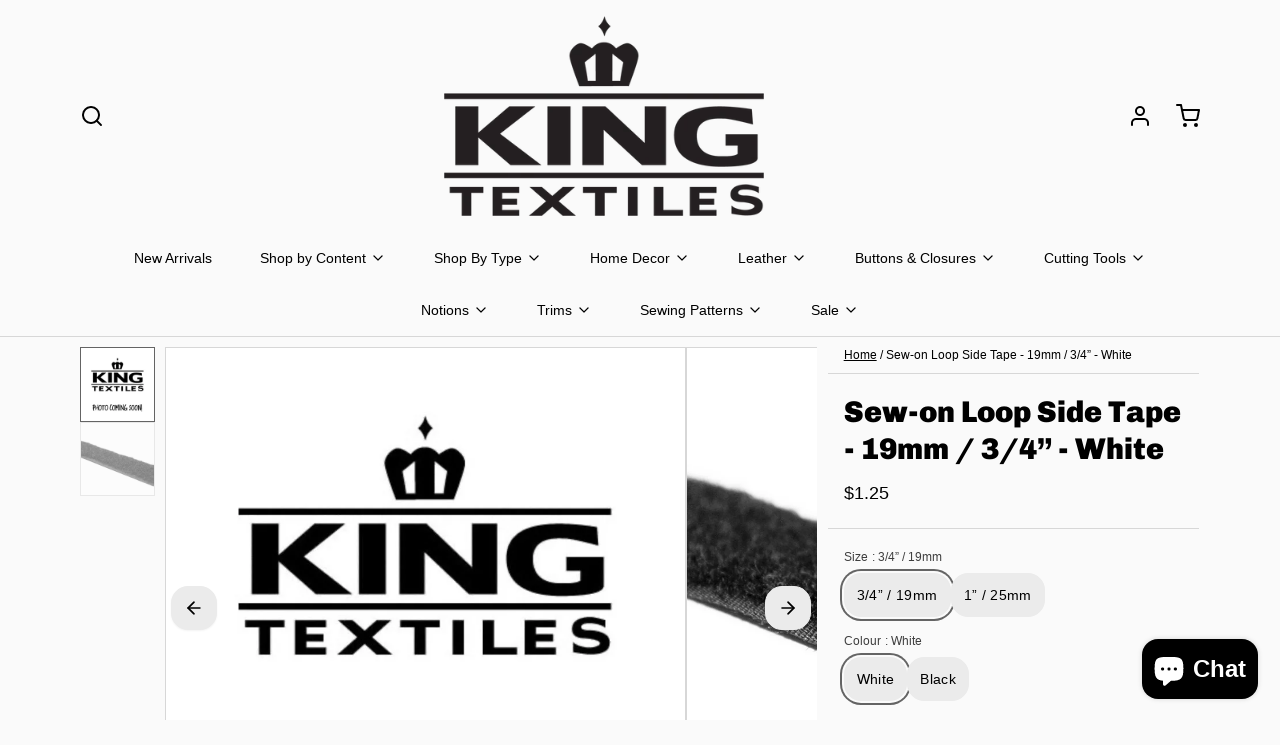

--- FILE ---
content_type: text/html; charset=utf-8
request_url: https://www.kingtextiles.ca/products/sew-on-loop-side-tape-19mm-3-4-white
body_size: 48521
content:
<!DOCTYPE html>
<html 
  class="min-h-[100vh]"
  lang="en"
  x-data="app()" 
  x-init="
    handleSharedCart(); 
    updateCart(false);">

  <head>
    <!-- snippets/theme__meta.liquid -->


<meta charset='utf-8'>
<meta name="viewport" content="width=device-width, initial-scale=1, maximum-scale=5"><title>Sew-on Loop Side Tape - 19mm / 3/4” - White · King Textiles</title><link href='https://www.kingtextiles.ca/products/sew-on-loop-side-tape-19mm-3-4-white' rel='canonical'>

<meta name="msapplication-TileColor" content="#fafafa">
<meta name="theme-color" content="#000000">
<meta name="description" content="** Online Exclusive ** Not Available In-Store ** Includes loop side of tape only. Sold per yard, Cut in one continuous piece up to 10 yards. Width: 3/4” / 19mm All Sales are Final, No Exchange or Refunds. Due to the vast colour variances in every monitor and mobile device, King Textiles cannot guarantee that the colour" />

<meta property="og:url" content="https://www.kingtextiles.ca/products/sew-on-loop-side-tape-19mm-3-4-white">
<meta property="og:site_name" content="King Textiles">
<meta property="og:type" content="product">
<meta property="og:title" content="Sew-on Loop Side Tape - 19mm / 3/4” - White">
<meta property="og:description" content="** Online Exclusive ** Not Available In-Store ** Includes loop side of tape only. Sold per yard, Cut in one continuous piece up to 10 yards. Width: 3/4” / 19mm All Sales are Final, No Exchange or Refunds. Due to the vast colour variances in every monitor and mobile device, King Textiles cannot guarantee that the colour"><meta property="og:image" content="http://www.kingtextiles.ca/cdn/shop/products/image_3425fc23-24fb-40c8-a9b1-26f6f7398833.jpg?v=1647798411">
  <meta property="og:image:secure_url" content="https://www.kingtextiles.ca/cdn/shop/products/image_3425fc23-24fb-40c8-a9b1-26f6f7398833.jpg?v=1647798411">
  <meta property="og:image:width" content="902">
  <meta property="og:image:height" content="902"><meta property="og:price:amount" content="1.25">
  <meta property="og:price:currency" content="CAD">
<meta name="twitter:title" content="Sew-on Loop Side Tape - 19mm / 3/4” - White">
<meta name="twitter:site" content="" />
<meta name="twitter:description" content="** Online Exclusive ** Not Available In-Store ** Includes loop side of tape only. Sold per yard, Cut in one continuous piece up to 10 yards. Width: 3/4” / 19mm All Sales are Final, No Exchange or Refunds. Due to the vast colour variances in every monitor and mobile device, King Textiles cannot guarantee that the colour">
<meta name="twitter:card" content="summary_large_image">

    <link rel="preconnect" href="https://cdn.shopify.com" crossorigin><link rel="preconnect" href="https://fonts.shopifycdn.com" crossorigin><link rel="preload" as="font" href="//www.kingtextiles.ca/cdn/fonts/chivo/chivo_n9.5277a1d23c42ff658b91f040d9f5e7bf686e43f2.woff2" type="font/woff2" crossorigin><!-- snippets/theme__structured-data.liquid -->









  <meta itemprop="name" content="Sew-on Loop Side Tape - 19mm / 3/4” - White">
  <meta itemprop="url" content="https://www.kingtextiles.ca/products/sew-on-loop-side-tape-19mm-3-4-white">
  <meta itemprop="brand" content="Unique">
  <meta itemprop="image" content="https://www.kingtextiles.ca/cdn/shop/products/image_3425fc23-24fb-40c8-a9b1-26f6f7398833.jpg?v=1647798411">
  <meta itemprop="description" content="
** Online Exclusive ** Not Available In-Store **

Includes loop side of tape only. Sold per yard, Cut in one continuous piece up to 10 yards.
Width: 3/4” / 19mm

All Sales are Final, No Exchange or Refunds.
Due to the vast colour variances in every monitor and mobile device, King Textiles cannot guarantee that the colour will be an exact match to what you see online.
 "><script type="application/ld+json">
    {
      "@context": "http://schema.org/",
      "@type": "Product",
      "name": "Sew-on Loop Side Tape - 19mm \/ 3\/4” - White",
      "url": "https:\/\/www.kingtextiles.ca\/products\/sew-on-loop-side-tape-19mm-3-4-white",
      "image": [
          "https:\/\/www.kingtextiles.ca\/cdn\/shop\/products\/image_3425fc23-24fb-40c8-a9b1-26f6f7398833.jpg?v=1647798411\u0026width=1920"
        ],
      "description": "\n** Online Exclusive ** Not Available In-Store **\n\nIncludes loop side of tape only. Sold per yard, Cut in one continuous piece up to 10 yards.\nWidth: 3\/4” \/ 19mm\n\nAll Sales are Final, No Exchange or Refunds.\nDue to the vast colour variances in every monitor and mobile device, King Textiles cannot guarantee that the colour will be an exact match to what you see online.\n ",
      
      "brand": {
        "@type": "Brand",
        "name": "Unique"
      },
      "offers": [{
            "@type" : "Offer","availability" : "http://schema.org/InStock",
            "price" : "1.25",
            "priceCurrency" : "CAD",
            "url" : "https:\/\/www.kingtextiles.ca\/products\/sew-on-loop-side-tape-19mm-3-4-white?variant=39621449941076"
          },{
            "@type" : "Offer","availability" : "http://schema.org/InStock",
            "price" : "1.25",
            "priceCurrency" : "CAD",
            "url" : "https:\/\/www.kingtextiles.ca\/products\/sew-on-loop-side-tape-19mm-3-4-white?variant=39621449973844"
          },{
            "@type" : "Offer","availability" : "http://schema.org/InStock",
            "price" : "1.50",
            "priceCurrency" : "CAD",
            "url" : "https:\/\/www.kingtextiles.ca\/products\/sew-on-loop-side-tape-19mm-3-4-white?variant=39621450006612"
          },{
            "@type" : "Offer","availability" : "http://schema.org/InStock",
            "price" : "1.50",
            "priceCurrency" : "CAD",
            "url" : "https:\/\/www.kingtextiles.ca\/products\/sew-on-loop-side-tape-19mm-3-4-white?variant=39621450039380"
          }]
    }
  </script>
  
  <script type="application/ld+json">
    {
      "@context": "https://schema.org",
      "@type": "BreadcrumbList",
      "itemListElement": [{
        "@type": "ListItem",
        "position": 1,
        "name": "Home",
        "item": "https://www.kingtextiles.ca"
      },{
        "@type": "ListItem",
        "position": 2,
        "name": "Categories",
        "item": "https://www.kingtextiles.ca/collections"
      },{
        "@type": "ListItem",
        "position": 3,
        "name": "Products",
        "item": "https://www.kingtextiles.ca/collections/all"
      },{
        "@type": "ListItem",
        "position": 4,
        "name": "Sew-on Loop Side Tape - 19mm / 3/4” - White"
      }]
    }
  </script>




    <!-- snippets/theme__styles.liquid -->


<noscript><style>
  .js\:animation.opacity-0 {
    opacity: 100 !important;
  }
  .js\:animation.translate-y-4,
  .js\:animation.translate-y-8 {
    transform: translateY(0px) !important;
  }
  .no-js--hide {
    display: none !important;
  }
  .no-js--block {
    display: block !important;
  }
</style></noscript>

<style data-shopify>

  
  
  
  
  @font-face {
  font-family: Chivo;
  font-weight: 900;
  font-style: normal;
  font-display: swap;
  src: url("//www.kingtextiles.ca/cdn/fonts/chivo/chivo_n9.5277a1d23c42ff658b91f040d9f5e7bf686e43f2.woff2") format("woff2"),
       url("//www.kingtextiles.ca/cdn/fonts/chivo/chivo_n9.a55d17204734f246e17683de32882819955720c2.woff") format("woff");
}

  

  :root {
    --color__bg-body-light: #fafafa;
    --color__bg-overlay-light-1: #ebebeb;
    --color__bg-overlay-light-2: #dbdbdb;
    --color__bg-overlay-light-3: #bdbdbd;

    --color__text-light: #000000;
    --color__link-light: #000000;

    --color__text-dark: #6a6a6a;

    --color__border-divider-light-1: #d7d7d7;
    --color__border-divider-light-2: #b1b1b1;
    --color__border-divider-light-3: #8b8b8b;
    --color__border-selected-light-1: #646464;
    --color__border-selected-light-2: #3e3e3e;

    --color-primary-button-background-light: #000000;
    --color-primary-button-border-light: #000000;
    --color-primary-button-text-light: #fafafa;

    --color-secondary-button-background-light: #000000;
    --color-secondary-button-border-light: #000000;
    --color-secondary-button-text-light: #fafafa;

    --color-tertiary-button-background-light: #000000;
    --color-tertiary-button-border-light: #000000;
    --color-tertiary-button-text-light: #fafafa;

    --color-neutral-button-background-light: #cfcfcf;
    --color-neutral-button-border-light: #cfcfcf;
    --color-neutral-button-text-light: #000000;

    --color-plain-button-background-light: #ebebeb;
    --color-plain-button-border-light: #ebebeb;
    --color-plain-button-text-light: #000000;

    --sizes-border-button-radius: 17px;
    --sizes-border-input-radius: 0px;
    --sizes-border-element-radius: 0px;
    --sizes-border-width: 1px;
    --sizes-gap-width: 10px;

    --type-font-body-family: "system_ui", -apple-system, 'Segoe UI', Roboto, 'Helvetica Neue', 'Noto Sans', 'Liberation Sans', Arial, sans-serif, 'Apple Color Emoji', 'Segoe UI Emoji', 'Segoe UI Symbol', 'Noto Color Emoji';
    --type-font-body-style: normal;
    --type-font-body-weight: 400;
    --type-font-header-family: Chivo, sans-serif;
    --type-font-header-style: normal;
    --type-font-header-weight: 900;
    --type-font-nav-family: "system_ui", -apple-system, 'Segoe UI', Roboto, 'Helvetica Neue', 'Noto Sans', 'Liberation Sans', Arial, sans-serif, 'Apple Color Emoji', 'Segoe UI Emoji', 'Segoe UI Symbol', 'Noto Color Emoji';
    --type-font-nav-style: normal;
    --type-font-nav-weight: 400;
    --type-font-base-size: 16px;
    --type-button-capiliziation: ;
  }
</style>

    


  <link href="//www.kingtextiles.ca/cdn/shop/t/31/assets/styles-f3ba8c8f.css" rel="stylesheet" type="text/css" media="all" />


    <script>window.performance && window.performance.mark && window.performance.mark('shopify.content_for_header.start');</script><meta name="google-site-verification" content="aZ4FRURMWOhDYhfcj8CDRVGzekvhBRvcmQKACxCsGDY">
<meta name="facebook-domain-verification" content="n2ubbrmhalzf1dpf8ohr9zhhqch8yb">
<meta id="shopify-digital-wallet" name="shopify-digital-wallet" content="/25622872148/digital_wallets/dialog">
<meta name="shopify-checkout-api-token" content="29f553252be6cd40d5d867b6a882a0e4">
<link rel="alternate" type="application/json+oembed" href="https://www.kingtextiles.ca/products/sew-on-loop-side-tape-19mm-3-4-white.oembed">
<script async="async" src="/checkouts/internal/preloads.js?locale=en-CA"></script>
<link rel="preconnect" href="https://shop.app" crossorigin="anonymous">
<script async="async" src="https://shop.app/checkouts/internal/preloads.js?locale=en-CA&shop_id=25622872148" crossorigin="anonymous"></script>
<script id="apple-pay-shop-capabilities" type="application/json">{"shopId":25622872148,"countryCode":"CA","currencyCode":"CAD","merchantCapabilities":["supports3DS"],"merchantId":"gid:\/\/shopify\/Shop\/25622872148","merchantName":"King Textiles","requiredBillingContactFields":["postalAddress","email","phone"],"requiredShippingContactFields":["postalAddress","email","phone"],"shippingType":"shipping","supportedNetworks":["visa","masterCard","amex","discover","interac","jcb"],"total":{"type":"pending","label":"King Textiles","amount":"1.00"},"shopifyPaymentsEnabled":true,"supportsSubscriptions":true}</script>
<script id="shopify-features" type="application/json">{"accessToken":"29f553252be6cd40d5d867b6a882a0e4","betas":["rich-media-storefront-analytics"],"domain":"www.kingtextiles.ca","predictiveSearch":true,"shopId":25622872148,"locale":"en"}</script>
<script>var Shopify = Shopify || {};
Shopify.shop = "kingtextiles.myshopify.com";
Shopify.locale = "en";
Shopify.currency = {"active":"CAD","rate":"1.0"};
Shopify.country = "CA";
Shopify.theme = {"name":"Copy of Updated copy of Paper","id":164891033896,"schema_name":"Paper","schema_version":"6.2.0","theme_store_id":1662,"role":"main"};
Shopify.theme.handle = "null";
Shopify.theme.style = {"id":null,"handle":null};
Shopify.cdnHost = "www.kingtextiles.ca/cdn";
Shopify.routes = Shopify.routes || {};
Shopify.routes.root = "/";</script>
<script type="module">!function(o){(o.Shopify=o.Shopify||{}).modules=!0}(window);</script>
<script>!function(o){function n(){var o=[];function n(){o.push(Array.prototype.slice.apply(arguments))}return n.q=o,n}var t=o.Shopify=o.Shopify||{};t.loadFeatures=n(),t.autoloadFeatures=n()}(window);</script>
<script>
  window.ShopifyPay = window.ShopifyPay || {};
  window.ShopifyPay.apiHost = "shop.app\/pay";
  window.ShopifyPay.redirectState = null;
</script>
<script id="shop-js-analytics" type="application/json">{"pageType":"product"}</script>
<script defer="defer" async type="module" src="//www.kingtextiles.ca/cdn/shopifycloud/shop-js/modules/v2/client.init-shop-cart-sync_BdyHc3Nr.en.esm.js"></script>
<script defer="defer" async type="module" src="//www.kingtextiles.ca/cdn/shopifycloud/shop-js/modules/v2/chunk.common_Daul8nwZ.esm.js"></script>
<script type="module">
  await import("//www.kingtextiles.ca/cdn/shopifycloud/shop-js/modules/v2/client.init-shop-cart-sync_BdyHc3Nr.en.esm.js");
await import("//www.kingtextiles.ca/cdn/shopifycloud/shop-js/modules/v2/chunk.common_Daul8nwZ.esm.js");

  window.Shopify.SignInWithShop?.initShopCartSync?.({"fedCMEnabled":true,"windoidEnabled":true});

</script>
<script defer="defer" async type="module" src="//www.kingtextiles.ca/cdn/shopifycloud/shop-js/modules/v2/client.payment-terms_MV4M3zvL.en.esm.js"></script>
<script defer="defer" async type="module" src="//www.kingtextiles.ca/cdn/shopifycloud/shop-js/modules/v2/chunk.common_Daul8nwZ.esm.js"></script>
<script defer="defer" async type="module" src="//www.kingtextiles.ca/cdn/shopifycloud/shop-js/modules/v2/chunk.modal_CQq8HTM6.esm.js"></script>
<script type="module">
  await import("//www.kingtextiles.ca/cdn/shopifycloud/shop-js/modules/v2/client.payment-terms_MV4M3zvL.en.esm.js");
await import("//www.kingtextiles.ca/cdn/shopifycloud/shop-js/modules/v2/chunk.common_Daul8nwZ.esm.js");
await import("//www.kingtextiles.ca/cdn/shopifycloud/shop-js/modules/v2/chunk.modal_CQq8HTM6.esm.js");

  
</script>
<script>
  window.Shopify = window.Shopify || {};
  if (!window.Shopify.featureAssets) window.Shopify.featureAssets = {};
  window.Shopify.featureAssets['shop-js'] = {"shop-cart-sync":["modules/v2/client.shop-cart-sync_QYOiDySF.en.esm.js","modules/v2/chunk.common_Daul8nwZ.esm.js"],"init-fed-cm":["modules/v2/client.init-fed-cm_DchLp9rc.en.esm.js","modules/v2/chunk.common_Daul8nwZ.esm.js"],"shop-button":["modules/v2/client.shop-button_OV7bAJc5.en.esm.js","modules/v2/chunk.common_Daul8nwZ.esm.js"],"init-windoid":["modules/v2/client.init-windoid_DwxFKQ8e.en.esm.js","modules/v2/chunk.common_Daul8nwZ.esm.js"],"shop-cash-offers":["modules/v2/client.shop-cash-offers_DWtL6Bq3.en.esm.js","modules/v2/chunk.common_Daul8nwZ.esm.js","modules/v2/chunk.modal_CQq8HTM6.esm.js"],"shop-toast-manager":["modules/v2/client.shop-toast-manager_CX9r1SjA.en.esm.js","modules/v2/chunk.common_Daul8nwZ.esm.js"],"init-shop-email-lookup-coordinator":["modules/v2/client.init-shop-email-lookup-coordinator_UhKnw74l.en.esm.js","modules/v2/chunk.common_Daul8nwZ.esm.js"],"pay-button":["modules/v2/client.pay-button_DzxNnLDY.en.esm.js","modules/v2/chunk.common_Daul8nwZ.esm.js"],"avatar":["modules/v2/client.avatar_BTnouDA3.en.esm.js"],"init-shop-cart-sync":["modules/v2/client.init-shop-cart-sync_BdyHc3Nr.en.esm.js","modules/v2/chunk.common_Daul8nwZ.esm.js"],"shop-login-button":["modules/v2/client.shop-login-button_D8B466_1.en.esm.js","modules/v2/chunk.common_Daul8nwZ.esm.js","modules/v2/chunk.modal_CQq8HTM6.esm.js"],"init-customer-accounts-sign-up":["modules/v2/client.init-customer-accounts-sign-up_C8fpPm4i.en.esm.js","modules/v2/client.shop-login-button_D8B466_1.en.esm.js","modules/v2/chunk.common_Daul8nwZ.esm.js","modules/v2/chunk.modal_CQq8HTM6.esm.js"],"init-shop-for-new-customer-accounts":["modules/v2/client.init-shop-for-new-customer-accounts_CVTO0Ztu.en.esm.js","modules/v2/client.shop-login-button_D8B466_1.en.esm.js","modules/v2/chunk.common_Daul8nwZ.esm.js","modules/v2/chunk.modal_CQq8HTM6.esm.js"],"init-customer-accounts":["modules/v2/client.init-customer-accounts_dRgKMfrE.en.esm.js","modules/v2/client.shop-login-button_D8B466_1.en.esm.js","modules/v2/chunk.common_Daul8nwZ.esm.js","modules/v2/chunk.modal_CQq8HTM6.esm.js"],"shop-follow-button":["modules/v2/client.shop-follow-button_CkZpjEct.en.esm.js","modules/v2/chunk.common_Daul8nwZ.esm.js","modules/v2/chunk.modal_CQq8HTM6.esm.js"],"lead-capture":["modules/v2/client.lead-capture_BntHBhfp.en.esm.js","modules/v2/chunk.common_Daul8nwZ.esm.js","modules/v2/chunk.modal_CQq8HTM6.esm.js"],"checkout-modal":["modules/v2/client.checkout-modal_CfxcYbTm.en.esm.js","modules/v2/chunk.common_Daul8nwZ.esm.js","modules/v2/chunk.modal_CQq8HTM6.esm.js"],"shop-login":["modules/v2/client.shop-login_Da4GZ2H6.en.esm.js","modules/v2/chunk.common_Daul8nwZ.esm.js","modules/v2/chunk.modal_CQq8HTM6.esm.js"],"payment-terms":["modules/v2/client.payment-terms_MV4M3zvL.en.esm.js","modules/v2/chunk.common_Daul8nwZ.esm.js","modules/v2/chunk.modal_CQq8HTM6.esm.js"]};
</script>
<script id="__st">var __st={"a":25622872148,"offset":-18000,"reqid":"9661a85e-a8e2-45c0-acd2-fb68aee63599-1768959756","pageurl":"www.kingtextiles.ca\/products\/sew-on-loop-side-tape-19mm-3-4-white","u":"d252307a150f","p":"product","rtyp":"product","rid":6704725557332};</script>
<script>window.ShopifyPaypalV4VisibilityTracking = true;</script>
<script id="captcha-bootstrap">!function(){'use strict';const t='contact',e='account',n='new_comment',o=[[t,t],['blogs',n],['comments',n],[t,'customer']],c=[[e,'customer_login'],[e,'guest_login'],[e,'recover_customer_password'],[e,'create_customer']],r=t=>t.map((([t,e])=>`form[action*='/${t}']:not([data-nocaptcha='true']) input[name='form_type'][value='${e}']`)).join(','),a=t=>()=>t?[...document.querySelectorAll(t)].map((t=>t.form)):[];function s(){const t=[...o],e=r(t);return a(e)}const i='password',u='form_key',d=['recaptcha-v3-token','g-recaptcha-response','h-captcha-response',i],f=()=>{try{return window.sessionStorage}catch{return}},m='__shopify_v',_=t=>t.elements[u];function p(t,e,n=!1){try{const o=window.sessionStorage,c=JSON.parse(o.getItem(e)),{data:r}=function(t){const{data:e,action:n}=t;return t[m]||n?{data:e,action:n}:{data:t,action:n}}(c);for(const[e,n]of Object.entries(r))t.elements[e]&&(t.elements[e].value=n);n&&o.removeItem(e)}catch(o){console.error('form repopulation failed',{error:o})}}const l='form_type',E='cptcha';function T(t){t.dataset[E]=!0}const w=window,h=w.document,L='Shopify',v='ce_forms',y='captcha';let A=!1;((t,e)=>{const n=(g='f06e6c50-85a8-45c8-87d0-21a2b65856fe',I='https://cdn.shopify.com/shopifycloud/storefront-forms-hcaptcha/ce_storefront_forms_captcha_hcaptcha.v1.5.2.iife.js',D={infoText:'Protected by hCaptcha',privacyText:'Privacy',termsText:'Terms'},(t,e,n)=>{const o=w[L][v],c=o.bindForm;if(c)return c(t,g,e,D).then(n);var r;o.q.push([[t,g,e,D],n]),r=I,A||(h.body.append(Object.assign(h.createElement('script'),{id:'captcha-provider',async:!0,src:r})),A=!0)});var g,I,D;w[L]=w[L]||{},w[L][v]=w[L][v]||{},w[L][v].q=[],w[L][y]=w[L][y]||{},w[L][y].protect=function(t,e){n(t,void 0,e),T(t)},Object.freeze(w[L][y]),function(t,e,n,w,h,L){const[v,y,A,g]=function(t,e,n){const i=e?o:[],u=t?c:[],d=[...i,...u],f=r(d),m=r(i),_=r(d.filter((([t,e])=>n.includes(e))));return[a(f),a(m),a(_),s()]}(w,h,L),I=t=>{const e=t.target;return e instanceof HTMLFormElement?e:e&&e.form},D=t=>v().includes(t);t.addEventListener('submit',(t=>{const e=I(t);if(!e)return;const n=D(e)&&!e.dataset.hcaptchaBound&&!e.dataset.recaptchaBound,o=_(e),c=g().includes(e)&&(!o||!o.value);(n||c)&&t.preventDefault(),c&&!n&&(function(t){try{if(!f())return;!function(t){const e=f();if(!e)return;const n=_(t);if(!n)return;const o=n.value;o&&e.removeItem(o)}(t);const e=Array.from(Array(32),(()=>Math.random().toString(36)[2])).join('');!function(t,e){_(t)||t.append(Object.assign(document.createElement('input'),{type:'hidden',name:u})),t.elements[u].value=e}(t,e),function(t,e){const n=f();if(!n)return;const o=[...t.querySelectorAll(`input[type='${i}']`)].map((({name:t})=>t)),c=[...d,...o],r={};for(const[a,s]of new FormData(t).entries())c.includes(a)||(r[a]=s);n.setItem(e,JSON.stringify({[m]:1,action:t.action,data:r}))}(t,e)}catch(e){console.error('failed to persist form',e)}}(e),e.submit())}));const S=(t,e)=>{t&&!t.dataset[E]&&(n(t,e.some((e=>e===t))),T(t))};for(const o of['focusin','change'])t.addEventListener(o,(t=>{const e=I(t);D(e)&&S(e,y())}));const B=e.get('form_key'),M=e.get(l),P=B&&M;t.addEventListener('DOMContentLoaded',(()=>{const t=y();if(P)for(const e of t)e.elements[l].value===M&&p(e,B);[...new Set([...A(),...v().filter((t=>'true'===t.dataset.shopifyCaptcha))])].forEach((e=>S(e,t)))}))}(h,new URLSearchParams(w.location.search),n,t,e,['guest_login'])})(!0,!0)}();</script>
<script integrity="sha256-4kQ18oKyAcykRKYeNunJcIwy7WH5gtpwJnB7kiuLZ1E=" data-source-attribution="shopify.loadfeatures" defer="defer" src="//www.kingtextiles.ca/cdn/shopifycloud/storefront/assets/storefront/load_feature-a0a9edcb.js" crossorigin="anonymous"></script>
<script crossorigin="anonymous" defer="defer" src="//www.kingtextiles.ca/cdn/shopifycloud/storefront/assets/shopify_pay/storefront-65b4c6d7.js?v=20250812"></script>
<script data-source-attribution="shopify.dynamic_checkout.dynamic.init">var Shopify=Shopify||{};Shopify.PaymentButton=Shopify.PaymentButton||{isStorefrontPortableWallets:!0,init:function(){window.Shopify.PaymentButton.init=function(){};var t=document.createElement("script");t.src="https://www.kingtextiles.ca/cdn/shopifycloud/portable-wallets/latest/portable-wallets.en.js",t.type="module",document.head.appendChild(t)}};
</script>
<script data-source-attribution="shopify.dynamic_checkout.buyer_consent">
  function portableWalletsHideBuyerConsent(e){var t=document.getElementById("shopify-buyer-consent"),n=document.getElementById("shopify-subscription-policy-button");t&&n&&(t.classList.add("hidden"),t.setAttribute("aria-hidden","true"),n.removeEventListener("click",e))}function portableWalletsShowBuyerConsent(e){var t=document.getElementById("shopify-buyer-consent"),n=document.getElementById("shopify-subscription-policy-button");t&&n&&(t.classList.remove("hidden"),t.removeAttribute("aria-hidden"),n.addEventListener("click",e))}window.Shopify?.PaymentButton&&(window.Shopify.PaymentButton.hideBuyerConsent=portableWalletsHideBuyerConsent,window.Shopify.PaymentButton.showBuyerConsent=portableWalletsShowBuyerConsent);
</script>
<script data-source-attribution="shopify.dynamic_checkout.cart.bootstrap">document.addEventListener("DOMContentLoaded",(function(){function t(){return document.querySelector("shopify-accelerated-checkout-cart, shopify-accelerated-checkout")}if(t())Shopify.PaymentButton.init();else{new MutationObserver((function(e,n){t()&&(Shopify.PaymentButton.init(),n.disconnect())})).observe(document.body,{childList:!0,subtree:!0})}}));
</script>
<script id='scb4127' type='text/javascript' async='' src='https://www.kingtextiles.ca/cdn/shopifycloud/privacy-banner/storefront-banner.js'></script><link id="shopify-accelerated-checkout-styles" rel="stylesheet" media="screen" href="https://www.kingtextiles.ca/cdn/shopifycloud/portable-wallets/latest/accelerated-checkout-backwards-compat.css" crossorigin="anonymous">
<style id="shopify-accelerated-checkout-cart">
        #shopify-buyer-consent {
  margin-top: 1em;
  display: inline-block;
  width: 100%;
}

#shopify-buyer-consent.hidden {
  display: none;
}

#shopify-subscription-policy-button {
  background: none;
  border: none;
  padding: 0;
  text-decoration: underline;
  font-size: inherit;
  cursor: pointer;
}

#shopify-subscription-policy-button::before {
  box-shadow: none;
}

      </style>

<script>window.performance && window.performance.mark && window.performance.mark('shopify.content_for_header.end');</script>
  <script src="https://cdn.shopify.com/extensions/e8878072-2f6b-4e89-8082-94b04320908d/inbox-1254/assets/inbox-chat-loader.js" type="text/javascript" defer="defer"></script>
<link href="https://monorail-edge.shopifysvc.com" rel="dns-prefetch">
<script>(function(){if ("sendBeacon" in navigator && "performance" in window) {try {var session_token_from_headers = performance.getEntriesByType('navigation')[0].serverTiming.find(x => x.name == '_s').description;} catch {var session_token_from_headers = undefined;}var session_cookie_matches = document.cookie.match(/_shopify_s=([^;]*)/);var session_token_from_cookie = session_cookie_matches && session_cookie_matches.length === 2 ? session_cookie_matches[1] : "";var session_token = session_token_from_headers || session_token_from_cookie || "";function handle_abandonment_event(e) {var entries = performance.getEntries().filter(function(entry) {return /monorail-edge.shopifysvc.com/.test(entry.name);});if (!window.abandonment_tracked && entries.length === 0) {window.abandonment_tracked = true;var currentMs = Date.now();var navigation_start = performance.timing.navigationStart;var payload = {shop_id: 25622872148,url: window.location.href,navigation_start,duration: currentMs - navigation_start,session_token,page_type: "product"};window.navigator.sendBeacon("https://monorail-edge.shopifysvc.com/v1/produce", JSON.stringify({schema_id: "online_store_buyer_site_abandonment/1.1",payload: payload,metadata: {event_created_at_ms: currentMs,event_sent_at_ms: currentMs}}));}}window.addEventListener('pagehide', handle_abandonment_event);}}());</script>
<script id="web-pixels-manager-setup">(function e(e,d,r,n,o){if(void 0===o&&(o={}),!Boolean(null===(a=null===(i=window.Shopify)||void 0===i?void 0:i.analytics)||void 0===a?void 0:a.replayQueue)){var i,a;window.Shopify=window.Shopify||{};var t=window.Shopify;t.analytics=t.analytics||{};var s=t.analytics;s.replayQueue=[],s.publish=function(e,d,r){return s.replayQueue.push([e,d,r]),!0};try{self.performance.mark("wpm:start")}catch(e){}var l=function(){var e={modern:/Edge?\/(1{2}[4-9]|1[2-9]\d|[2-9]\d{2}|\d{4,})\.\d+(\.\d+|)|Firefox\/(1{2}[4-9]|1[2-9]\d|[2-9]\d{2}|\d{4,})\.\d+(\.\d+|)|Chrom(ium|e)\/(9{2}|\d{3,})\.\d+(\.\d+|)|(Maci|X1{2}).+ Version\/(15\.\d+|(1[6-9]|[2-9]\d|\d{3,})\.\d+)([,.]\d+|)( \(\w+\)|)( Mobile\/\w+|) Safari\/|Chrome.+OPR\/(9{2}|\d{3,})\.\d+\.\d+|(CPU[ +]OS|iPhone[ +]OS|CPU[ +]iPhone|CPU IPhone OS|CPU iPad OS)[ +]+(15[._]\d+|(1[6-9]|[2-9]\d|\d{3,})[._]\d+)([._]\d+|)|Android:?[ /-](13[3-9]|1[4-9]\d|[2-9]\d{2}|\d{4,})(\.\d+|)(\.\d+|)|Android.+Firefox\/(13[5-9]|1[4-9]\d|[2-9]\d{2}|\d{4,})\.\d+(\.\d+|)|Android.+Chrom(ium|e)\/(13[3-9]|1[4-9]\d|[2-9]\d{2}|\d{4,})\.\d+(\.\d+|)|SamsungBrowser\/([2-9]\d|\d{3,})\.\d+/,legacy:/Edge?\/(1[6-9]|[2-9]\d|\d{3,})\.\d+(\.\d+|)|Firefox\/(5[4-9]|[6-9]\d|\d{3,})\.\d+(\.\d+|)|Chrom(ium|e)\/(5[1-9]|[6-9]\d|\d{3,})\.\d+(\.\d+|)([\d.]+$|.*Safari\/(?![\d.]+ Edge\/[\d.]+$))|(Maci|X1{2}).+ Version\/(10\.\d+|(1[1-9]|[2-9]\d|\d{3,})\.\d+)([,.]\d+|)( \(\w+\)|)( Mobile\/\w+|) Safari\/|Chrome.+OPR\/(3[89]|[4-9]\d|\d{3,})\.\d+\.\d+|(CPU[ +]OS|iPhone[ +]OS|CPU[ +]iPhone|CPU IPhone OS|CPU iPad OS)[ +]+(10[._]\d+|(1[1-9]|[2-9]\d|\d{3,})[._]\d+)([._]\d+|)|Android:?[ /-](13[3-9]|1[4-9]\d|[2-9]\d{2}|\d{4,})(\.\d+|)(\.\d+|)|Mobile Safari.+OPR\/([89]\d|\d{3,})\.\d+\.\d+|Android.+Firefox\/(13[5-9]|1[4-9]\d|[2-9]\d{2}|\d{4,})\.\d+(\.\d+|)|Android.+Chrom(ium|e)\/(13[3-9]|1[4-9]\d|[2-9]\d{2}|\d{4,})\.\d+(\.\d+|)|Android.+(UC? ?Browser|UCWEB|U3)[ /]?(15\.([5-9]|\d{2,})|(1[6-9]|[2-9]\d|\d{3,})\.\d+)\.\d+|SamsungBrowser\/(5\.\d+|([6-9]|\d{2,})\.\d+)|Android.+MQ{2}Browser\/(14(\.(9|\d{2,})|)|(1[5-9]|[2-9]\d|\d{3,})(\.\d+|))(\.\d+|)|K[Aa][Ii]OS\/(3\.\d+|([4-9]|\d{2,})\.\d+)(\.\d+|)/},d=e.modern,r=e.legacy,n=navigator.userAgent;return n.match(d)?"modern":n.match(r)?"legacy":"unknown"}(),u="modern"===l?"modern":"legacy",c=(null!=n?n:{modern:"",legacy:""})[u],f=function(e){return[e.baseUrl,"/wpm","/b",e.hashVersion,"modern"===e.buildTarget?"m":"l",".js"].join("")}({baseUrl:d,hashVersion:r,buildTarget:u}),m=function(e){var d=e.version,r=e.bundleTarget,n=e.surface,o=e.pageUrl,i=e.monorailEndpoint;return{emit:function(e){var a=e.status,t=e.errorMsg,s=(new Date).getTime(),l=JSON.stringify({metadata:{event_sent_at_ms:s},events:[{schema_id:"web_pixels_manager_load/3.1",payload:{version:d,bundle_target:r,page_url:o,status:a,surface:n,error_msg:t},metadata:{event_created_at_ms:s}}]});if(!i)return console&&console.warn&&console.warn("[Web Pixels Manager] No Monorail endpoint provided, skipping logging."),!1;try{return self.navigator.sendBeacon.bind(self.navigator)(i,l)}catch(e){}var u=new XMLHttpRequest;try{return u.open("POST",i,!0),u.setRequestHeader("Content-Type","text/plain"),u.send(l),!0}catch(e){return console&&console.warn&&console.warn("[Web Pixels Manager] Got an unhandled error while logging to Monorail."),!1}}}}({version:r,bundleTarget:l,surface:e.surface,pageUrl:self.location.href,monorailEndpoint:e.monorailEndpoint});try{o.browserTarget=l,function(e){var d=e.src,r=e.async,n=void 0===r||r,o=e.onload,i=e.onerror,a=e.sri,t=e.scriptDataAttributes,s=void 0===t?{}:t,l=document.createElement("script"),u=document.querySelector("head"),c=document.querySelector("body");if(l.async=n,l.src=d,a&&(l.integrity=a,l.crossOrigin="anonymous"),s)for(var f in s)if(Object.prototype.hasOwnProperty.call(s,f))try{l.dataset[f]=s[f]}catch(e){}if(o&&l.addEventListener("load",o),i&&l.addEventListener("error",i),u)u.appendChild(l);else{if(!c)throw new Error("Did not find a head or body element to append the script");c.appendChild(l)}}({src:f,async:!0,onload:function(){if(!function(){var e,d;return Boolean(null===(d=null===(e=window.Shopify)||void 0===e?void 0:e.analytics)||void 0===d?void 0:d.initialized)}()){var d=window.webPixelsManager.init(e)||void 0;if(d){var r=window.Shopify.analytics;r.replayQueue.forEach((function(e){var r=e[0],n=e[1],o=e[2];d.publishCustomEvent(r,n,o)})),r.replayQueue=[],r.publish=d.publishCustomEvent,r.visitor=d.visitor,r.initialized=!0}}},onerror:function(){return m.emit({status:"failed",errorMsg:"".concat(f," has failed to load")})},sri:function(e){var d=/^sha384-[A-Za-z0-9+/=]+$/;return"string"==typeof e&&d.test(e)}(c)?c:"",scriptDataAttributes:o}),m.emit({status:"loading"})}catch(e){m.emit({status:"failed",errorMsg:(null==e?void 0:e.message)||"Unknown error"})}}})({shopId: 25622872148,storefrontBaseUrl: "https://www.kingtextiles.ca",extensionsBaseUrl: "https://extensions.shopifycdn.com/cdn/shopifycloud/web-pixels-manager",monorailEndpoint: "https://monorail-edge.shopifysvc.com/unstable/produce_batch",surface: "storefront-renderer",enabledBetaFlags: ["2dca8a86"],webPixelsConfigList: [{"id":"906887464","configuration":"{\"config\":\"{\\\"pixel_id\\\":\\\"AW-0\\\",\\\"target_country\\\":\\\"CA\\\",\\\"gtag_events\\\":[{\\\"type\\\":\\\"page_view\\\",\\\"action_label\\\":\\\"AW-10829849671\\\/cfLLCLrm14sDEMfIiawo\\\"},{\\\"type\\\":\\\"purchase\\\",\\\"action_label\\\":\\\"AW-10829849671\\\/S-dNCL3m14sDEMfIiawo\\\"},{\\\"type\\\":\\\"view_item\\\",\\\"action_label\\\":\\\"AW-10829849671\\\/JKg-CMDm14sDEMfIiawo\\\"},{\\\"type\\\":\\\"add_to_cart\\\",\\\"action_label\\\":\\\"AW-10829849671\\\/Mo6GCMPm14sDEMfIiawo\\\"},{\\\"type\\\":\\\"begin_checkout\\\",\\\"action_label\\\":\\\"AW-10829849671\\\/L_YkCMbm14sDEMfIiawo\\\"},{\\\"type\\\":\\\"search\\\",\\\"action_label\\\":\\\"AW-10829849671\\\/CBGDCMnm14sDEMfIiawo\\\"},{\\\"type\\\":\\\"add_payment_info\\\",\\\"action_label\\\":\\\"AW-10829849671\\\/UgehCMzm14sDEMfIiawo\\\"}],\\\"enable_monitoring_mode\\\":false}\"}","eventPayloadVersion":"v1","runtimeContext":"OPEN","scriptVersion":"b2a88bafab3e21179ed38636efcd8a93","type":"APP","apiClientId":1780363,"privacyPurposes":[],"dataSharingAdjustments":{"protectedCustomerApprovalScopes":["read_customer_address","read_customer_email","read_customer_name","read_customer_personal_data","read_customer_phone"]}},{"id":"326205736","configuration":"{\"pixel_id\":\"1075590276613423\",\"pixel_type\":\"facebook_pixel\",\"metaapp_system_user_token\":\"-\"}","eventPayloadVersion":"v1","runtimeContext":"OPEN","scriptVersion":"ca16bc87fe92b6042fbaa3acc2fbdaa6","type":"APP","apiClientId":2329312,"privacyPurposes":["ANALYTICS","MARKETING","SALE_OF_DATA"],"dataSharingAdjustments":{"protectedCustomerApprovalScopes":["read_customer_address","read_customer_email","read_customer_name","read_customer_personal_data","read_customer_phone"]}},{"id":"shopify-app-pixel","configuration":"{}","eventPayloadVersion":"v1","runtimeContext":"STRICT","scriptVersion":"0450","apiClientId":"shopify-pixel","type":"APP","privacyPurposes":["ANALYTICS","MARKETING"]},{"id":"shopify-custom-pixel","eventPayloadVersion":"v1","runtimeContext":"LAX","scriptVersion":"0450","apiClientId":"shopify-pixel","type":"CUSTOM","privacyPurposes":["ANALYTICS","MARKETING"]}],isMerchantRequest: false,initData: {"shop":{"name":"King Textiles","paymentSettings":{"currencyCode":"CAD"},"myshopifyDomain":"kingtextiles.myshopify.com","countryCode":"CA","storefrontUrl":"https:\/\/www.kingtextiles.ca"},"customer":null,"cart":null,"checkout":null,"productVariants":[{"price":{"amount":1.25,"currencyCode":"CAD"},"product":{"title":"Sew-on Loop Side Tape - 19mm \/ 3\/4” - White","vendor":"Unique","id":"6704725557332","untranslatedTitle":"Sew-on Loop Side Tape - 19mm \/ 3\/4” - White","url":"\/products\/sew-on-loop-side-tape-19mm-3-4-white","type":"Loop Side Tape"},"id":"39621449941076","image":{"src":"\/\/www.kingtextiles.ca\/cdn\/shop\/products\/image_3425fc23-24fb-40c8-a9b1-26f6f7398833.jpg?v=1647798411"},"sku":null,"title":"3\/4” \/ 19mm \/ White","untranslatedTitle":"3\/4” \/ 19mm \/ White"},{"price":{"amount":1.25,"currencyCode":"CAD"},"product":{"title":"Sew-on Loop Side Tape - 19mm \/ 3\/4” - White","vendor":"Unique","id":"6704725557332","untranslatedTitle":"Sew-on Loop Side Tape - 19mm \/ 3\/4” - White","url":"\/products\/sew-on-loop-side-tape-19mm-3-4-white","type":"Loop Side Tape"},"id":"39621449973844","image":{"src":"\/\/www.kingtextiles.ca\/cdn\/shop\/products\/image_99d3e084-d509-4f21-ada4-c34e0d33f1e3.jpg?v=1647798436"},"sku":null,"title":"3\/4” \/ 19mm \/ Black","untranslatedTitle":"3\/4” \/ 19mm \/ Black"},{"price":{"amount":1.5,"currencyCode":"CAD"},"product":{"title":"Sew-on Loop Side Tape - 19mm \/ 3\/4” - White","vendor":"Unique","id":"6704725557332","untranslatedTitle":"Sew-on Loop Side Tape - 19mm \/ 3\/4” - White","url":"\/products\/sew-on-loop-side-tape-19mm-3-4-white","type":"Loop Side Tape"},"id":"39621450006612","image":{"src":"\/\/www.kingtextiles.ca\/cdn\/shop\/products\/image_3425fc23-24fb-40c8-a9b1-26f6f7398833.jpg?v=1647798411"},"sku":null,"title":"1” \/ 25mm \/ White","untranslatedTitle":"1” \/ 25mm \/ White"},{"price":{"amount":1.5,"currencyCode":"CAD"},"product":{"title":"Sew-on Loop Side Tape - 19mm \/ 3\/4” - White","vendor":"Unique","id":"6704725557332","untranslatedTitle":"Sew-on Loop Side Tape - 19mm \/ 3\/4” - White","url":"\/products\/sew-on-loop-side-tape-19mm-3-4-white","type":"Loop Side Tape"},"id":"39621450039380","image":{"src":"\/\/www.kingtextiles.ca\/cdn\/shop\/products\/image_99d3e084-d509-4f21-ada4-c34e0d33f1e3.jpg?v=1647798436"},"sku":null,"title":"1” \/ 25mm \/ Black","untranslatedTitle":"1” \/ 25mm \/ Black"}],"purchasingCompany":null},},"https://www.kingtextiles.ca/cdn","fcfee988w5aeb613cpc8e4bc33m6693e112",{"modern":"","legacy":""},{"shopId":"25622872148","storefrontBaseUrl":"https:\/\/www.kingtextiles.ca","extensionBaseUrl":"https:\/\/extensions.shopifycdn.com\/cdn\/shopifycloud\/web-pixels-manager","surface":"storefront-renderer","enabledBetaFlags":"[\"2dca8a86\"]","isMerchantRequest":"false","hashVersion":"fcfee988w5aeb613cpc8e4bc33m6693e112","publish":"custom","events":"[[\"page_viewed\",{}],[\"product_viewed\",{\"productVariant\":{\"price\":{\"amount\":1.25,\"currencyCode\":\"CAD\"},\"product\":{\"title\":\"Sew-on Loop Side Tape - 19mm \/ 3\/4” - White\",\"vendor\":\"Unique\",\"id\":\"6704725557332\",\"untranslatedTitle\":\"Sew-on Loop Side Tape - 19mm \/ 3\/4” - White\",\"url\":\"\/products\/sew-on-loop-side-tape-19mm-3-4-white\",\"type\":\"Loop Side Tape\"},\"id\":\"39621449941076\",\"image\":{\"src\":\"\/\/www.kingtextiles.ca\/cdn\/shop\/products\/image_3425fc23-24fb-40c8-a9b1-26f6f7398833.jpg?v=1647798411\"},\"sku\":null,\"title\":\"3\/4” \/ 19mm \/ White\",\"untranslatedTitle\":\"3\/4” \/ 19mm \/ White\"}}]]"});</script><script>
  window.ShopifyAnalytics = window.ShopifyAnalytics || {};
  window.ShopifyAnalytics.meta = window.ShopifyAnalytics.meta || {};
  window.ShopifyAnalytics.meta.currency = 'CAD';
  var meta = {"product":{"id":6704725557332,"gid":"gid:\/\/shopify\/Product\/6704725557332","vendor":"Unique","type":"Loop Side Tape","handle":"sew-on-loop-side-tape-19mm-3-4-white","variants":[{"id":39621449941076,"price":125,"name":"Sew-on Loop Side Tape - 19mm \/ 3\/4” - White - 3\/4” \/ 19mm \/ White","public_title":"3\/4” \/ 19mm \/ White","sku":null},{"id":39621449973844,"price":125,"name":"Sew-on Loop Side Tape - 19mm \/ 3\/4” - White - 3\/4” \/ 19mm \/ Black","public_title":"3\/4” \/ 19mm \/ Black","sku":null},{"id":39621450006612,"price":150,"name":"Sew-on Loop Side Tape - 19mm \/ 3\/4” - White - 1” \/ 25mm \/ White","public_title":"1” \/ 25mm \/ White","sku":null},{"id":39621450039380,"price":150,"name":"Sew-on Loop Side Tape - 19mm \/ 3\/4” - White - 1” \/ 25mm \/ Black","public_title":"1” \/ 25mm \/ Black","sku":null}],"remote":false},"page":{"pageType":"product","resourceType":"product","resourceId":6704725557332,"requestId":"9661a85e-a8e2-45c0-acd2-fb68aee63599-1768959756"}};
  for (var attr in meta) {
    window.ShopifyAnalytics.meta[attr] = meta[attr];
  }
</script>
<script class="analytics">
  (function () {
    var customDocumentWrite = function(content) {
      var jquery = null;

      if (window.jQuery) {
        jquery = window.jQuery;
      } else if (window.Checkout && window.Checkout.$) {
        jquery = window.Checkout.$;
      }

      if (jquery) {
        jquery('body').append(content);
      }
    };

    var hasLoggedConversion = function(token) {
      if (token) {
        return document.cookie.indexOf('loggedConversion=' + token) !== -1;
      }
      return false;
    }

    var setCookieIfConversion = function(token) {
      if (token) {
        var twoMonthsFromNow = new Date(Date.now());
        twoMonthsFromNow.setMonth(twoMonthsFromNow.getMonth() + 2);

        document.cookie = 'loggedConversion=' + token + '; expires=' + twoMonthsFromNow;
      }
    }

    var trekkie = window.ShopifyAnalytics.lib = window.trekkie = window.trekkie || [];
    if (trekkie.integrations) {
      return;
    }
    trekkie.methods = [
      'identify',
      'page',
      'ready',
      'track',
      'trackForm',
      'trackLink'
    ];
    trekkie.factory = function(method) {
      return function() {
        var args = Array.prototype.slice.call(arguments);
        args.unshift(method);
        trekkie.push(args);
        return trekkie;
      };
    };
    for (var i = 0; i < trekkie.methods.length; i++) {
      var key = trekkie.methods[i];
      trekkie[key] = trekkie.factory(key);
    }
    trekkie.load = function(config) {
      trekkie.config = config || {};
      trekkie.config.initialDocumentCookie = document.cookie;
      var first = document.getElementsByTagName('script')[0];
      var script = document.createElement('script');
      script.type = 'text/javascript';
      script.onerror = function(e) {
        var scriptFallback = document.createElement('script');
        scriptFallback.type = 'text/javascript';
        scriptFallback.onerror = function(error) {
                var Monorail = {
      produce: function produce(monorailDomain, schemaId, payload) {
        var currentMs = new Date().getTime();
        var event = {
          schema_id: schemaId,
          payload: payload,
          metadata: {
            event_created_at_ms: currentMs,
            event_sent_at_ms: currentMs
          }
        };
        return Monorail.sendRequest("https://" + monorailDomain + "/v1/produce", JSON.stringify(event));
      },
      sendRequest: function sendRequest(endpointUrl, payload) {
        // Try the sendBeacon API
        if (window && window.navigator && typeof window.navigator.sendBeacon === 'function' && typeof window.Blob === 'function' && !Monorail.isIos12()) {
          var blobData = new window.Blob([payload], {
            type: 'text/plain'
          });

          if (window.navigator.sendBeacon(endpointUrl, blobData)) {
            return true;
          } // sendBeacon was not successful

        } // XHR beacon

        var xhr = new XMLHttpRequest();

        try {
          xhr.open('POST', endpointUrl);
          xhr.setRequestHeader('Content-Type', 'text/plain');
          xhr.send(payload);
        } catch (e) {
          console.log(e);
        }

        return false;
      },
      isIos12: function isIos12() {
        return window.navigator.userAgent.lastIndexOf('iPhone; CPU iPhone OS 12_') !== -1 || window.navigator.userAgent.lastIndexOf('iPad; CPU OS 12_') !== -1;
      }
    };
    Monorail.produce('monorail-edge.shopifysvc.com',
      'trekkie_storefront_load_errors/1.1',
      {shop_id: 25622872148,
      theme_id: 164891033896,
      app_name: "storefront",
      context_url: window.location.href,
      source_url: "//www.kingtextiles.ca/cdn/s/trekkie.storefront.cd680fe47e6c39ca5d5df5f0a32d569bc48c0f27.min.js"});

        };
        scriptFallback.async = true;
        scriptFallback.src = '//www.kingtextiles.ca/cdn/s/trekkie.storefront.cd680fe47e6c39ca5d5df5f0a32d569bc48c0f27.min.js';
        first.parentNode.insertBefore(scriptFallback, first);
      };
      script.async = true;
      script.src = '//www.kingtextiles.ca/cdn/s/trekkie.storefront.cd680fe47e6c39ca5d5df5f0a32d569bc48c0f27.min.js';
      first.parentNode.insertBefore(script, first);
    };
    trekkie.load(
      {"Trekkie":{"appName":"storefront","development":false,"defaultAttributes":{"shopId":25622872148,"isMerchantRequest":null,"themeId":164891033896,"themeCityHash":"11616963625171556451","contentLanguage":"en","currency":"CAD","eventMetadataId":"4d45c43c-0073-4a53-8f89-3fa6c51f6465"},"isServerSideCookieWritingEnabled":true,"monorailRegion":"shop_domain","enabledBetaFlags":["65f19447"]},"Session Attribution":{},"S2S":{"facebookCapiEnabled":true,"source":"trekkie-storefront-renderer","apiClientId":580111}}
    );

    var loaded = false;
    trekkie.ready(function() {
      if (loaded) return;
      loaded = true;

      window.ShopifyAnalytics.lib = window.trekkie;

      var originalDocumentWrite = document.write;
      document.write = customDocumentWrite;
      try { window.ShopifyAnalytics.merchantGoogleAnalytics.call(this); } catch(error) {};
      document.write = originalDocumentWrite;

      window.ShopifyAnalytics.lib.page(null,{"pageType":"product","resourceType":"product","resourceId":6704725557332,"requestId":"9661a85e-a8e2-45c0-acd2-fb68aee63599-1768959756","shopifyEmitted":true});

      var match = window.location.pathname.match(/checkouts\/(.+)\/(thank_you|post_purchase)/)
      var token = match? match[1]: undefined;
      if (!hasLoggedConversion(token)) {
        setCookieIfConversion(token);
        window.ShopifyAnalytics.lib.track("Viewed Product",{"currency":"CAD","variantId":39621449941076,"productId":6704725557332,"productGid":"gid:\/\/shopify\/Product\/6704725557332","name":"Sew-on Loop Side Tape - 19mm \/ 3\/4” - White - 3\/4” \/ 19mm \/ White","price":"1.25","sku":null,"brand":"Unique","variant":"3\/4” \/ 19mm \/ White","category":"Loop Side Tape","nonInteraction":true,"remote":false},undefined,undefined,{"shopifyEmitted":true});
      window.ShopifyAnalytics.lib.track("monorail:\/\/trekkie_storefront_viewed_product\/1.1",{"currency":"CAD","variantId":39621449941076,"productId":6704725557332,"productGid":"gid:\/\/shopify\/Product\/6704725557332","name":"Sew-on Loop Side Tape - 19mm \/ 3\/4” - White - 3\/4” \/ 19mm \/ White","price":"1.25","sku":null,"brand":"Unique","variant":"3\/4” \/ 19mm \/ White","category":"Loop Side Tape","nonInteraction":true,"remote":false,"referer":"https:\/\/www.kingtextiles.ca\/products\/sew-on-loop-side-tape-19mm-3-4-white"});
      }
    });


        var eventsListenerScript = document.createElement('script');
        eventsListenerScript.async = true;
        eventsListenerScript.src = "//www.kingtextiles.ca/cdn/shopifycloud/storefront/assets/shop_events_listener-3da45d37.js";
        document.getElementsByTagName('head')[0].appendChild(eventsListenerScript);

})();</script>
<script
  defer
  src="https://www.kingtextiles.ca/cdn/shopifycloud/perf-kit/shopify-perf-kit-3.0.4.min.js"
  data-application="storefront-renderer"
  data-shop-id="25622872148"
  data-render-region="gcp-us-central1"
  data-page-type="product"
  data-theme-instance-id="164891033896"
  data-theme-name="Paper"
  data-theme-version="6.2.0"
  data-monorail-region="shop_domain"
  data-resource-timing-sampling-rate="10"
  data-shs="true"
  data-shs-beacon="true"
  data-shs-export-with-fetch="true"
  data-shs-logs-sample-rate="1"
  data-shs-beacon-endpoint="https://www.kingtextiles.ca/api/collect"
></script>
</head>
  <body
    x-init="initScroll()" 
     class="min-h-[100vh] break-words 
    product">

    <a href="#root"
      class="top-4 left-4 color__bg-body focus:translate-y-0 border__button--radius fixed z-50 px-4 py-2 no-underline transform -translate-y-20 shadow-md">
      Skip to content
    </a>

    <header class="z-30
      relative
       
      "
      :class="{ 
        '!z-10' : hide_header
      }"
      x-ref="header"
      >
      <!-- BEGIN sections: header-group -->
<div id="shopify-section-sections--22025140961576__theme_header" class="shopify-section shopify-section-group-header-group"><!-- sections/theme__header.liquid -->














<nav
  class="
    border--b-width
    
    color__bg-body color__text
    color__border-divider-1
  "
  x-data="
    {
      search_visible: false,
      search_active: false
    }
  "
>
  <div class="relative"><div
      class="
        md:hidden flex flex-wrap items-center py-2
        window
      "
    ><div class="basis-0 flex items-center justify-start flex-grow flex-shrink">
        
          <button
            @click="menu_drawer = true; if(enable_audio) { playSound(click_audio) }"
            class="type__nav no-js--hide inline-flex py-2 pr-4 mr-2 no-underline"
            title="Menu"
          >
            <!-- snippets/component__icon.liquid -->


<span class="inline-flex align-middle " aria-hidden="true">
  
      <svg xmlns="http://www.w3.org/2000/svg" width="24" height="24" viewBox="0 0 24 24" fill="none" stroke="currentColor" stroke-width="2" stroke-linecap="round" stroke-linejoin="round" class="feather feather-menu"><line x1="3" y1="12" x2="21" y2="12"></line><line x1="3" y1="6" x2="21" y2="6"></line><line x1="3" y1="18" x2="21" y2="18"></line></svg>
    
</span>
          </button>
        

        <noscript>
          
            <button
              @click="menu_drawer = true; if(enable_audio) { playSound(click_audio) }"
              class="type__nav peer inline-flex py-2 pr-4 mr-2 no-underline"
              title="Menu"
            >
              <!-- snippets/component__icon.liquid -->


<span class="inline-flex align-middle " aria-hidden="true">
  
      <svg xmlns="http://www.w3.org/2000/svg" width="24" height="24" viewBox="0 0 24 24" fill="none" stroke="currentColor" stroke-width="2" stroke-linecap="round" stroke-linejoin="round" class="feather feather-menu"><line x1="3" y1="12" x2="21" y2="12"></line><line x1="3" y1="6" x2="21" y2="6"></line><line x1="3" y1="18" x2="21" y2="18"></line></svg>
    
</span>
            </button>
          

          <div class="peer-focus:block hover:block focus-within:block hidden bottom-0 fixed color__bg-body w-full left-0 right-0 -z-10 max-h-[70vh] mt-28 border--t-width color__border-divider-1 overflow-scroll"><a
                class="border--b-width color__border-divider-1 block w-full p-4 no-underline"
                href="/collections/all-fabric"
              >New Arrivals</a>
              <a
                class="border--b-width color__border-divider-1 block w-full p-4 no-underline"
                href="/collections/all"
              >Shop by Content</a>
              
                <a
                  class="border--b-width color__border-divider-1 block w-full p-4 !pl-8 no-underline"
                  href="/collections/cotton-fabric-1"
                >Cotton </a>
                
                  <a
                    class="border--b-width color__border-divider-1 block w-full p-4 !pl-12 no-underline"
                    href="/collections/cotton-fabric-1"
                  >Shop All Cotton Fabric</a>
                
                  <a
                    class="border--b-width color__border-divider-1 block w-full p-4 !pl-12 no-underline"
                    href="/collections/african-prints"
                  >African Print</a>
                
                  <a
                    class="border--b-width color__border-divider-1 block w-full p-4 !pl-12 no-underline"
                    href="/collections/cotton-broadcloth"
                  >Broadcloth</a>
                
                  <a
                    class="border--b-width color__border-divider-1 block w-full p-4 !pl-12 no-underline"
                    href="/collections/brushed-cotton"
                  >Brushed Cotton</a>
                
                  <a
                    class="border--b-width color__border-divider-1 block w-full p-4 !pl-12 no-underline"
                    href="/collections/cotton-canvas"
                  >Canvas</a>
                
                  <a
                    class="border--b-width color__border-divider-1 block w-full p-4 !pl-12 no-underline"
                    href="/collections/cotton-chambray"
                  >Chambray</a>
                
                  <a
                    class="border--b-width color__border-divider-1 block w-full p-4 !pl-12 no-underline"
                    href="/collections/blended-cotton"
                  >Cotton Blend</a>
                
                  <a
                    class="border--b-width color__border-divider-1 block w-full p-4 !pl-12 no-underline"
                    href="/collections/corduroy-1"
                  >Corduroy</a>
                
                  <a
                    class="border--b-width color__border-divider-1 block w-full p-4 !pl-12 no-underline"
                    href="/collections/denim"
                  >Denim</a>
                
                  <a
                    class="border--b-width color__border-divider-1 block w-full p-4 !pl-12 no-underline"
                    href="/collections/cotton-double-gauze"
                  >Double Gauze</a>
                
                  <a
                    class="border--b-width color__border-divider-1 block w-full p-4 !pl-12 no-underline"
                    href="/collections/embroidered-cotton-eyelet"
                  >Embroidered & Eyelet</a>
                
                  <a
                    class="border--b-width color__border-divider-1 block w-full p-4 !pl-12 no-underline"
                    href="/collections/flannel"
                  >Flannel</a>
                
                  <a
                    class="border--b-width color__border-divider-1 block w-full p-4 !pl-12 no-underline"
                    href="/collections/quilting-cotton"
                  >Quilting Cotton</a>
                
                  <a
                    class="border--b-width color__border-divider-1 block w-full p-4 !pl-12 no-underline"
                    href="/collections/cotton-gauze"
                  >Gauze</a>
                
                  <a
                    class="border--b-width color__border-divider-1 block w-full p-4 !pl-12 no-underline"
                    href="/collections/printed-cotton"
                  >Printed & Patterned Cotton</a>
                
                  <a
                    class="border--b-width color__border-divider-1 block w-full p-4 !pl-12 no-underline"
                    href="/collections/cotton-fleece"
                  >Fleece</a>
                
                  <a
                    class="border--b-width color__border-divider-1 block w-full p-4 !pl-12 no-underline"
                    href="/collections/cotton-ripstop"
                  >Ripstop</a>
                
                  <a
                    class="border--b-width color__border-divider-1 block w-full p-4 !pl-12 no-underline"
                    href="/collections/stretch-cotton"
                  >Stretch Cotton</a>
                
                  <a
                    class="border--b-width color__border-divider-1 block w-full p-4 !pl-12 no-underline"
                    href="/collections/cotton-twill"
                  >Twill</a>
                
                  <a
                    class="border--b-width color__border-divider-1 block w-full p-4 !pl-12 no-underline"
                    href="/collections/cotton-velvet"
                  >Velvet</a>
                
                  <a
                    class="border--b-width color__border-divider-1 block w-full p-4 !pl-12 no-underline"
                    href="/collections/cotton-voile"
                  >Voile</a>
                
              
                <a
                  class="border--b-width color__border-divider-1 block w-full p-4 !pl-8 no-underline"
                  href="/collections/linen"
                >Linen</a>
                
                  <a
                    class="border--b-width color__border-divider-1 block w-full p-4 !pl-12 no-underline"
                    href="/collections/linen"
                  >Shop All Linen</a>
                
              
                <a
                  class="border--b-width color__border-divider-1 block w-full p-4 !pl-8 no-underline"
                  href="/collections/silk-fabric"
                >Silk</a>
                
                  <a
                    class="border--b-width color__border-divider-1 block w-full p-4 !pl-12 no-underline"
                    href="/collections/blended-silk"
                  >Blended Silk</a>
                
                  <a
                    class="border--b-width color__border-divider-1 block w-full p-4 !pl-12 no-underline"
                    href="/collections/silk-charmeuse"
                  >Charmeuse</a>
                
                  <a
                    class="border--b-width color__border-divider-1 block w-full p-4 !pl-12 no-underline"
                    href="/collections/silk-chiffon"
                  >Chiffon</a>
                
                  <a
                    class="border--b-width color__border-divider-1 block w-full p-4 !pl-12 no-underline"
                    href="/collections/china-silk"
                  >China Silk</a>
                
                  <a
                    class="border--b-width color__border-divider-1 block w-full p-4 !pl-12 no-underline"
                    href="/collections/silk-georgette"
                  >Georgette</a>
                
                  <a
                    class="border--b-width color__border-divider-1 block w-full p-4 !pl-12 no-underline"
                    href="/collections/silk-organza"
                  >Organza</a>
                
                  <a
                    class="border--b-width color__border-divider-1 block w-full p-4 !pl-12 no-underline"
                    href="/collections/raw-silk"
                  >Raw Silk</a>
                
                  <a
                    class="border--b-width color__border-divider-1 block w-full p-4 !pl-12 no-underline"
                    href="/collections/silk-shantung-dupioni"
                  >Shantung & Dupioni</a>
                
                  <a
                    class="border--b-width color__border-divider-1 block w-full p-4 !pl-12 no-underline"
                    href="/collections/silk-taffeta"
                  >Taffeta</a>
                
                  <a
                    class="border--b-width color__border-divider-1 block w-full p-4 !pl-12 no-underline"
                    href="/collections/silk-velvet"
                  >Velvet</a>
                
                  <a
                    class="border--b-width color__border-divider-1 block w-full p-4 !pl-12 no-underline"
                    href="/collections/silk-voile"
                  >Voile</a>
                
                  <a
                    class="border--b-width color__border-divider-1 block w-full p-4 !pl-12 no-underline"
                    href="/collections/printed-silk"
                  >Printed & Patterned Silk</a>
                
                  <a
                    class="border--b-width color__border-divider-1 block w-full p-4 !pl-12 no-underline"
                    href="/collections/embroidered-silk-eyelets"
                  >Embroidered Silk & Eyelets</a>
                
                  <a
                    class="border--b-width color__border-divider-1 block w-full p-4 !pl-12 no-underline"
                    href="/collections/silk-fabric"
                  >Shop All Silk</a>
                
              
                <a
                  class="border--b-width color__border-divider-1 block w-full p-4 !pl-8 no-underline"
                  href="/collections/wool-fabric"
                >Wool </a>
                
                  <a
                    class="border--b-width color__border-divider-1 block w-full p-4 !pl-12 no-underline"
                    href="/collections/boiled-wool"
                  >Boiled Wool</a>
                
                  <a
                    class="border--b-width color__border-divider-1 block w-full p-4 !pl-12 no-underline"
                    href="/collections/wool-felt"
                  >Melton Wool</a>
                
                  <a
                    class="border--b-width color__border-divider-1 block w-full p-4 !pl-12 no-underline"
                    href="/collections/blended-wool"
                  >Blended Wool</a>
                
                  <a
                    class="border--b-width color__border-divider-1 block w-full p-4 !pl-12 no-underline"
                    href="/collections/mohair-wool"
                  >Mohair Wool</a>
                
                  <a
                    class="border--b-width color__border-divider-1 block w-full p-4 !pl-12 no-underline"
                    href="/collections/super-wool-1"
                  >Super Wool</a>
                
                  <a
                    class="border--b-width color__border-divider-1 block w-full p-4 !pl-12 no-underline"
                    href="/collections/wool-boucle"
                  >Boucle</a>
                
                  <a
                    class="border--b-width color__border-divider-1 block w-full p-4 !pl-12 no-underline"
                    href="/collections/wool-coating"
                  >Wool Coating</a>
                
                  <a
                    class="border--b-width color__border-divider-1 block w-full p-4 !pl-12 no-underline"
                    href="/collections/wool-crepe-1"
                  >Crepe</a>
                
                  <a
                    class="border--b-width color__border-divider-1 block w-full p-4 !pl-12 no-underline"
                    href="/collections/wool-felt-1"
                  >Wool Felt</a>
                
                  <a
                    class="border--b-width color__border-divider-1 block w-full p-4 !pl-12 no-underline"
                    href="/collections/wool-gauze"
                  >Gauze</a>
                
                  <a
                    class="border--b-width color__border-divider-1 block w-full p-4 !pl-12 no-underline"
                    href="/collections/wool-knits"
                  >Knits</a>
                
                  <a
                    class="border--b-width color__border-divider-1 block w-full p-4 !pl-12 no-underline"
                    href="/collections/wool-sateen"
                  >Sateen</a>
                
                  <a
                    class="border--b-width color__border-divider-1 block w-full p-4 !pl-12 no-underline"
                    href="/collections/wool-suiting-1"
                  >Suiting</a>
                
                  <a
                    class="border--b-width color__border-divider-1 block w-full p-4 !pl-12 no-underline"
                    href="/collections/wool-tweed"
                  >Tweed</a>
                
                  <a
                    class="border--b-width color__border-divider-1 block w-full p-4 !pl-12 no-underline"
                    href="/collections/wool-twill"
                  >Twill</a>
                
                  <a
                    class="border--b-width color__border-divider-1 block w-full p-4 !pl-12 no-underline"
                    href="/collections/wool-fabric"
                  >Shop All Wool </a>
                
              
                <a
                  class="border--b-width color__border-divider-1 block w-full p-4 !pl-8 no-underline"
                  href="/collections/polyester-fabric"
                >Polyester</a>
                
                  <a
                    class="border--b-width color__border-divider-1 block w-full p-4 !pl-12 no-underline"
                    href="/collections/blended-polyester"
                  >Blended Polyester</a>
                
                  <a
                    class="border--b-width color__border-divider-1 block w-full p-4 !pl-12 no-underline"
                    href="/collections/polyester-boucle"
                  >Boucle</a>
                
                  <a
                    class="border--b-width color__border-divider-1 block w-full p-4 !pl-12 no-underline"
                    href="/collections/polyester-brocade"
                  >Brocade</a>
                
                  <a
                    class="border--b-width color__border-divider-1 block w-full p-4 !pl-12 no-underline"
                    href="/collections/polyester-canvas"
                  >Canvas</a>
                
                  <a
                    class="border--b-width color__border-divider-1 block w-full p-4 !pl-12 no-underline"
                    href="/collections/polyester-charmeuse"
                  >Charmeuse</a>
                
                  <a
                    class="border--b-width color__border-divider-1 block w-full p-4 !pl-12 no-underline"
                    href="/collections/polyester-chiffon"
                  >Chiffon</a>
                
                  <a
                    class="border--b-width color__border-divider-1 block w-full p-4 !pl-12 no-underline"
                    href="/collections/polyester-crepe"
                  >Crepe</a>
                
                  <a
                    class="border--b-width color__border-divider-1 block w-full p-4 !pl-12 no-underline"
                    href="/collections/polyester-crepe-back-satin"
                  >Crepe Back Satin</a>
                
                  <a
                    class="border--b-width color__border-divider-1 block w-full p-4 !pl-12 no-underline"
                    href="/collections/polyester-felt"
                  >Felt</a>
                
                  <a
                    class="border--b-width color__border-divider-1 block w-full p-4 !pl-12 no-underline"
                    href="/collections/polyester-fleece"
                  >Fleece</a>
                
                  <a
                    class="border--b-width color__border-divider-1 block w-full p-4 !pl-12 no-underline"
                    href="/collections/polyester-gabardine"
                  >Gabardine</a>
                
                  <a
                    class="border--b-width color__border-divider-1 block w-full p-4 !pl-12 no-underline"
                    href="/collections/polyester-georgette"
                  >Georgette</a>
                
                  <a
                    class="border--b-width color__border-divider-1 block w-full p-4 !pl-12 no-underline"
                    href="/collections/polyester-jacquard"
                  >Jacquard</a>
                
                  <a
                    class="border--b-width color__border-divider-1 block w-full p-4 !pl-12 no-underline"
                    href="/collections/polyester-jersey"
                  >Jersey</a>
                
                  <a
                    class="border--b-width color__border-divider-1 block w-full p-4 !pl-12 no-underline"
                    href="/collections/polyester-lining"
                  >Lining</a>
                
                  <a
                    class="border--b-width color__border-divider-1 block w-full p-4 !pl-12 no-underline"
                    href="/collections/polyester-organza"
                  >Organza</a>
                
                  <a
                    class="border--b-width color__border-divider-1 block w-full p-4 !pl-12 no-underline"
                    href="/collections/polyester-satin"
                  >Satin</a>
                
                  <a
                    class="border--b-width color__border-divider-1 block w-full p-4 !pl-12 no-underline"
                    href="/collections/polyester-shantung-dupioni"
                  >Shantung & Dupioni</a>
                
                  <a
                    class="border--b-width color__border-divider-1 block w-full p-4 !pl-12 no-underline"
                    href="/collections/polyester-taffeta"
                  >Taffeta</a>
                
                  <a
                    class="border--b-width color__border-divider-1 block w-full p-4 !pl-12 no-underline"
                    href="/collections/polyester-twill"
                  >Twill</a>
                
                  <a
                    class="border--b-width color__border-divider-1 block w-full p-4 !pl-12 no-underline"
                    href="/collections/polyester-velvet"
                  >Velvet</a>
                
                  <a
                    class="border--b-width color__border-divider-1 block w-full p-4 !pl-12 no-underline"
                    href="/collections/printed-polyester"
                  >Printed & Patterned</a>
                
                  <a
                    class="border--b-width color__border-divider-1 block w-full p-4 !pl-12 no-underline"
                    href="/collections/polyester-fabric"
                  >Shop All Polyester</a>
                
              
                <a
                  class="border--b-width color__border-divider-1 block w-full p-4 !pl-8 no-underline"
                  href="/collections/rayon-fabric"
                >Rayon</a>
                
                  <a
                    class="border--b-width color__border-divider-1 block w-full p-4 !pl-12 no-underline"
                    href="/collections/rayon-fabric"
                  >Shop All Rayon</a>
                
              
                <a
                  class="border--b-width color__border-divider-1 block w-full p-4 !pl-8 no-underline"
                  href="/collections/nylon-fabric"
                >Nylon </a>
                
                  <a
                    class="border--b-width color__border-divider-1 block w-full p-4 !pl-12 no-underline"
                    href="/collections/nylon-lining"
                  >Lining</a>
                
                  <a
                    class="border--b-width color__border-divider-1 block w-full p-4 !pl-12 no-underline"
                    href="/collections/ripstop-nylon"
                  >Ripstop Nylon</a>
                
                  <a
                    class="border--b-width color__border-divider-1 block w-full p-4 !pl-12 no-underline"
                    href="/collections/waterproof-nylon"
                  >Waterproof Nylon</a>
                
                  <a
                    class="border--b-width color__border-divider-1 block w-full p-4 !pl-12 no-underline"
                    href="/collections/nylon-fabric"
                  >Shop All Nylon</a>
                
              <a
                class="border--b-width color__border-divider-1 block w-full p-4 no-underline"
                href="/collections"
              >Shop By Type</a>
              
                <a
                  class="border--b-width color__border-divider-1 block w-full p-4 !pl-8 no-underline"
                  href="/collections/brocade-fabric"
                >Brocades</a>
                
              
                <a
                  class="border--b-width color__border-divider-1 block w-full p-4 !pl-8 no-underline"
                  href="/collections/bonded-fabric"
                >Bonded </a>
                
              
                <a
                  class="border--b-width color__border-divider-1 block w-full p-4 !pl-8 no-underline"
                  href="/collections/boiled-wool"
                >Boiled </a>
                
              
                <a
                  class="border--b-width color__border-divider-1 block w-full p-4 !pl-8 no-underline"
                  href="/collections/cotton-broadcloth"
                >Broadcloth</a>
                
              
                <a
                  class="border--b-width color__border-divider-1 block w-full p-4 !pl-8 no-underline"
                  href="/collections/brushed-cotton"
                >Brushed </a>
                
              
                <a
                  class="border--b-width color__border-divider-1 block w-full p-4 !pl-8 no-underline"
                  href="/collections/burnout-lasercut-fabric"
                >Burnout & Lasercut</a>
                
              
                <a
                  class="border--b-width color__border-divider-1 block w-full p-4 !pl-8 no-underline"
                  href="/collections/canvas"
                >Canvas</a>
                
              
                <a
                  class="border--b-width color__border-divider-1 block w-full p-4 !pl-8 no-underline"
                  href="/collections/chenille"
                >Chenille</a>
                
              
                <a
                  class="border--b-width color__border-divider-1 block w-full p-4 !pl-8 no-underline"
                  href="/collections/charmeuse"
                >Charmeuse</a>
                
              
                <a
                  class="border--b-width color__border-divider-1 block w-full p-4 !pl-8 no-underline"
                  href="/collections/chiffon"
                >Chiffon</a>
                
              
                <a
                  class="border--b-width color__border-divider-1 block w-full p-4 !pl-8 no-underline"
                  href="/collections/jersey-knits"
                >Jersey & Knits</a>
                
              
                <a
                  class="border--b-width color__border-divider-1 block w-full p-4 !pl-8 no-underline"
                  href="/collections/lace-fabric"
                >Lace </a>
                
              
                <a
                  class="border--b-width color__border-divider-1 block w-full p-4 !pl-8 no-underline"
                  href="/collections/laminated-waxed"
                >Laminated & Waxed</a>
                
              
                <a
                  class="border--b-width color__border-divider-1 block w-full p-4 !pl-8 no-underline"
                  href="/collections/lame-metallic-fabric"
                >Lame & Metallic Fabric</a>
                
              
                <a
                  class="border--b-width color__border-divider-1 block w-full p-4 !pl-8 no-underline"
                  href="/collections/linings"
                >Linings</a>
                
              
                <a
                  class="border--b-width color__border-divider-1 block w-full p-4 !pl-8 no-underline"
                  href="/collections/georgette"
                >Georgette</a>
                
              
                <a
                  class="border--b-width color__border-divider-1 block w-full p-4 !pl-8 no-underline"
                  href="/collections/twill"
                >Twill </a>
                
              
                <a
                  class="border--b-width color__border-divider-1 block w-full p-4 !pl-8 no-underline"
                  href="/collections/tulle-fabric"
                >Tulle & Crinoline</a>
                
              
                <a
                  class="border--b-width color__border-divider-1 block w-full p-4 !pl-8 no-underline"
                  href="/collections/taffeta"
                >Taffeta</a>
                
              
                <a
                  class="border--b-width color__border-divider-1 block w-full p-4 !pl-8 no-underline"
                  href="/collections/suiting"
                >Suiting </a>
                
              
                <a
                  class="border--b-width color__border-divider-1 block w-full p-4 !pl-8 no-underline"
                  href="/collections/spandex"
                >Spandex</a>
                
              
                <a
                  class="border--b-width color__border-divider-1 block w-full p-4 !pl-8 no-underline"
                  href="/collections/voile"
                >Voile</a>
                
              
                <a
                  class="border--b-width color__border-divider-1 block w-full p-4 !pl-8 no-underline"
                  href="/collections/velvet"
                >Velvet</a>
                
              
                <a
                  class="border--b-width color__border-divider-1 block w-full p-4 !pl-8 no-underline"
                  href="/collections/vinyl"
                >Vinyl</a>
                
              
                <a
                  class="border--b-width color__border-divider-1 block w-full p-4 !pl-8 no-underline"
                  href="/collections/velour-knits"
                >Velour </a>
                
              <a
                class="border--b-width color__border-divider-1 block w-full p-4 no-underline"
                href="/collections/home-dec"
              >Home Decor</a>
              
                <a
                  class="border--b-width color__border-divider-1 block w-full p-4 !pl-8 no-underline"
                  href="/collections/burlap-fabric"
                >Burlap </a>
                
              
                <a
                  class="border--b-width color__border-divider-1 block w-full p-4 !pl-8 no-underline"
                  href="/collections/drapery-lining"
                >Drapery Lining</a>
                
              
                <a
                  class="border--b-width color__border-divider-1 block w-full p-4 !pl-8 no-underline"
                  href="/collections/upholstery-fabric"
                >Upholstery Fabric</a>
                
              
                <a
                  class="border--b-width color__border-divider-1 block w-full p-4 !pl-8 no-underline"
                  href="/collections/vinyl-fabric"
                >Upholstery Vinyl</a>
                
              
                <a
                  class="border--b-width color__border-divider-1 block w-full p-4 !pl-8 no-underline"
                  href="/collections/outdoor-fabric"
                >Outdoor Fabric</a>
                
                  <a
                    class="border--b-width color__border-divider-1 block w-full p-4 !pl-12 no-underline"
                    href="/collections/outdoor-fabric"
                  >Shop All Outdoor Fabric</a>
                
                  <a
                    class="border--b-width color__border-divider-1 block w-full p-4 !pl-12 no-underline"
                    href="/collections/sunbrella-fabric"
                  >Sunbrella</a>
                
              <a
                class="border--b-width color__border-divider-1 block w-full p-4 no-underline"
                href="/collections/leather"
              >Leather</a>
              
                <a
                  class="border--b-width color__border-divider-1 block w-full p-4 !pl-8 no-underline"
                  href="/collections/leather"
                >Shop All Leather</a>
                
              <a
                class="border--b-width color__border-divider-1 block w-full p-4 no-underline"
                href="/collections/buttons-closures"
              >Buttons & Closures</a>
              
                <a
                  class="border--b-width color__border-divider-1 block w-full p-4 !pl-8 no-underline"
                  href="/collections/buttons"
                >Buttons</a>
                
              
                <a
                  class="border--b-width color__border-divider-1 block w-full p-4 !pl-8 no-underline"
                  href="/collections/self-cover-buttons"
                >Buttons To Cover</a>
                
              
                <a
                  class="border--b-width color__border-divider-1 block w-full p-4 !pl-8 no-underline"
                  href="/collections/embellishment-novelty-buttons"
                >Embellishment & Novelty Buttons</a>
                
              
                <a
                  class="border--b-width color__border-divider-1 block w-full p-4 !pl-8 no-underline"
                  href="/collections/fasteners-accessories"
                >Fasteners & Accessories</a>
                
                  <a
                    class="border--b-width color__border-divider-1 block w-full p-4 !pl-12 no-underline"
                    href="/collections/buckles-adjusters"
                  >Buckles & Adjusters</a>
                
                  <a
                    class="border--b-width color__border-divider-1 block w-full p-4 !pl-12 no-underline"
                    href="/collections/clasps"
                  >Clasps</a>
                
                  <a
                    class="border--b-width color__border-divider-1 block w-full p-4 !pl-12 no-underline"
                    href="/collections/hooks-eyes"
                  >Hooks & Eyes</a>
                
              
                <a
                  class="border--b-width color__border-divider-1 block w-full p-4 !pl-8 no-underline"
                  href="/collections/hook-loop"
                >Hook & Loop</a>
                
              
                <a
                  class="border--b-width color__border-divider-1 block w-full p-4 !pl-8 no-underline"
                  href="/collections/toggles"
                >Toggles</a>
                
              <a
                class="border--b-width color__border-divider-1 block w-full p-4 no-underline"
                href="/collections/cutting-tools"
              >Cutting Tools</a>
              
                <a
                  class="border--b-width color__border-divider-1 block w-full p-4 !pl-8 no-underline"
                  href="/collections/sharpeners-accessories"
                >Cutting Accessories</a>
                
              
                <a
                  class="border--b-width color__border-divider-1 block w-full p-4 !pl-8 no-underline"
                  href="/collections/cutting-mats"
                >Cutting Mats</a>
                
              
                <a
                  class="border--b-width color__border-divider-1 block w-full p-4 !pl-8 no-underline"
                  href="/collections/precision-knives"
                >Precision Knives</a>
                
              
                <a
                  class="border--b-width color__border-divider-1 block w-full p-4 !pl-8 no-underline"
                  href="/collections/rotary-cutters-blades"
                >Rotary Cutters & Blades</a>
                
              
                <a
                  class="border--b-width color__border-divider-1 block w-full p-4 !pl-8 no-underline"
                  href="/collections/ruler"
                >Rulers</a>
                
                  <a
                    class="border--b-width color__border-divider-1 block w-full p-4 !pl-12 no-underline"
                    href="/collections/square-rulers"
                  >Square Rulers</a>
                
                  <a
                    class="border--b-width color__border-divider-1 block w-full p-4 !pl-12 no-underline"
                    href="/collections/rectangular-rulers"
                  >Rectangular Rulers</a>
                
                  <a
                    class="border--b-width color__border-divider-1 block w-full p-4 !pl-12 no-underline"
                    href="/collections/specialty-rulers"
                  >Specialty Rulers</a>
                
                  <a
                    class="border--b-width color__border-divider-1 block w-full p-4 !pl-12 no-underline"
                    href="/collections/triangle-rulers"
                  >Triangle Rulers</a>
                
              
                <a
                  class="border--b-width color__border-divider-1 block w-full p-4 !pl-8 no-underline"
                  href="/collections/scissors"
                >Scissors</a>
                
                  <a
                    class="border--b-width color__border-divider-1 block w-full p-4 !pl-12 no-underline"
                    href="/collections/all-purpose-scissors"
                  >All Purpose Scissors</a>
                
                  <a
                    class="border--b-width color__border-divider-1 block w-full p-4 !pl-12 no-underline"
                    href="/collections/embroidery-needlecraft-applique-scissors"
                  >Embroidery, Needlecraft & Applique Scissors</a>
                
                  <a
                    class="border--b-width color__border-divider-1 block w-full p-4 !pl-12 no-underline"
                    href="/collections/pinking-shears"
                  >Pinking Shears</a>
                
                  <a
                    class="border--b-width color__border-divider-1 block w-full p-4 !pl-12 no-underline"
                    href="/collections/sewing-scissors"
                  >Sewing Scissors</a>
                
                  <a
                    class="border--b-width color__border-divider-1 block w-full p-4 !pl-12 no-underline"
                    href="/collections/spring-action-rag-snips"
                  >Spring Action & Rag Snips</a>
                
                  <a
                    class="border--b-width color__border-divider-1 block w-full p-4 !pl-12 no-underline"
                    href="/collections/tailor-shears"
                  >Tailor Shears</a>
                
                  <a
                    class="border--b-width color__border-divider-1 block w-full p-4 !pl-12 no-underline"
                    href="/collections/thread-snips"
                  >Thread Snips</a>
                
              <a
                class="border--b-width color__border-divider-1 block w-full p-4 no-underline"
                href="/collections/sewing-notions"
              >Notions</a>
              
                <a
                  class="border--b-width color__border-divider-1 block w-full p-4 !pl-8 no-underline"
                  href="/collections/adhesives-fabric-glue"
                >Adhesives & Fabric Glue</a>
                
                  <a
                    class="border--b-width color__border-divider-1 block w-full p-4 !pl-12 no-underline"
                    href="/collections/permanent-hold"
                  >Permanent Hold</a>
                
                  <a
                    class="border--b-width color__border-divider-1 block w-full p-4 !pl-12 no-underline"
                    href="/collections/temporary-hold"
                  >Temporary Hold</a>
                
              
                <a
                  class="border--b-width color__border-divider-1 block w-full p-4 !pl-8 no-underline"
                  href="/collections/bag-making"
                >Bag Making</a>
                
                  <a
                    class="border--b-width color__border-divider-1 block w-full p-4 !pl-12 no-underline"
                    href="/collections/bag-making-accessories"
                  >Bag Making Accessories</a>
                
                  <a
                    class="border--b-width color__border-divider-1 block w-full p-4 !pl-12 no-underline"
                    href="/collections/bag-clasp"
                  >Bag Clasp</a>
                
                  <a
                    class="border--b-width color__border-divider-1 block w-full p-4 !pl-12 no-underline"
                    href="/collections/bag-closures"
                  >Bag Closure</a>
                
                  <a
                    class="border--b-width color__border-divider-1 block w-full p-4 !pl-12 no-underline"
                    href="/collections/cord-stops-ends"
                  >Cord Stops & Ends</a>
                
                  <a
                    class="border--b-width color__border-divider-1 block w-full p-4 !pl-12 no-underline"
                    href="/collections/parachute-clips"
                  >Parachute Clips</a>
                
                  <a
                    class="border--b-width color__border-divider-1 block w-full p-4 !pl-12 no-underline"
                    href="/collections/rings-swivel-clips"
                  >Rings & Swivel Clips</a>
                
              
                <a
                  class="border--b-width color__border-divider-1 block w-full p-4 !pl-8 no-underline"
                  href="/collections/batting-stabilizers"
                >Batting & Stabilizers</a>
                
                  <a
                    class="border--b-width color__border-divider-1 block w-full p-4 !pl-12 no-underline"
                    href="/collections/fabric-enhancers"
                  >Fabric Enhancers</a>
                
                  <a
                    class="border--b-width color__border-divider-1 block w-full p-4 !pl-12 no-underline"
                    href="/collections/fusible-fleece"
                  >Fusible Fleece</a>
                
                  <a
                    class="border--b-width color__border-divider-1 block w-full p-4 !pl-12 no-underline"
                    href="/collections/non-fusible-fleece"
                  >Non-Fusible Fleece</a>
                
                  <a
                    class="border--b-width color__border-divider-1 block w-full p-4 !pl-12 no-underline"
                    href="/collections/foam"
                  >Foam</a>
                
                  <a
                    class="border--b-width color__border-divider-1 block w-full p-4 !pl-12 no-underline"
                    href="/collections/filling"
                  >Filling</a>
                
                  <a
                    class="border--b-width color__border-divider-1 block w-full p-4 !pl-12 no-underline"
                    href="/collections/pellets"
                  >Pellets</a>
                
                  <a
                    class="border--b-width color__border-divider-1 block w-full p-4 !pl-12 no-underline"
                    href="/collections/fusible-interfacing"
                  >Fusible Interfacing</a>
                
                  <a
                    class="border--b-width color__border-divider-1 block w-full p-4 !pl-12 no-underline"
                    href="/collections/sew-in-interfacing"
                  >Sew-In Interfacing</a>
                
                  <a
                    class="border--b-width color__border-divider-1 block w-full p-4 !pl-12 no-underline"
                    href="/collections/stabilizers"
                  >Stabilizers</a>
                
                  <a
                    class="border--b-width color__border-divider-1 block w-full p-4 !pl-12 no-underline"
                    href="/collections/pillow-forms"
                  >Pillow Forms</a>
                
                  <a
                    class="border--b-width color__border-divider-1 block w-full p-4 !pl-12 no-underline"
                    href="/collections/medium-weight-thermo-adhesives"
                  >Thermo-Adhesives</a>
                
              
                <a
                  class="border--b-width color__border-divider-1 block w-full p-4 !pl-8 no-underline"
                  href="/collections/thread-1"
                >Threads</a>
                
                  <a
                    class="border--b-width color__border-divider-1 block w-full p-4 !pl-12 no-underline"
                    href="/collections/jean-thread"
                  >Jean Thread</a>
                
                  <a
                    class="border--b-width color__border-divider-1 block w-full p-4 !pl-12 no-underline"
                    href="/collections/metallic-thread"
                  >Metallic Thread</a>
                
                  <a
                    class="border--b-width color__border-divider-1 block w-full p-4 !pl-12 no-underline"
                    href="/collections/serging-thread"
                  >Serging Thread</a>
                
                  <a
                    class="border--b-width color__border-divider-1 block w-full p-4 !pl-12 no-underline"
                    href="/collections/silk-thread"
                  >Silk Thread</a>
                
                  <a
                    class="border--b-width color__border-divider-1 block w-full p-4 !pl-12 no-underline"
                    href="/collections/functional-duty-seams"
                  >Functional & Duty Seams</a>
                
                  <a
                    class="border--b-width color__border-divider-1 block w-full p-4 !pl-12 no-underline"
                    href="/collections/elastic-thread"
                  >Elastic Thread</a>
                
                  <a
                    class="border--b-width color__border-divider-1 block w-full p-4 !pl-12 no-underline"
                    href="/collections/invisible-nylon-thread"
                  >Invisible & Nylon Thread</a>
                
                  <a
                    class="border--b-width color__border-divider-1 block w-full p-4 !pl-12 no-underline"
                    href="/collections/thread-collections"
                  >Thread Collections</a>
                
                  <a
                    class="border--b-width color__border-divider-1 block w-full p-4 !pl-12 no-underline"
                    href="/collections/upholstery-thread"
                  >Upholstery Thread</a>
                
                  <a
                    class="border--b-width color__border-divider-1 block w-full p-4 !pl-12 no-underline"
                    href="/collections/polyester-all-sew-thread-1000m"
                  >Polyester Sew All Thread 1000m</a>
                
              
                <a
                  class="border--b-width color__border-divider-1 block w-full p-4 !pl-8 no-underline"
                  href="/collections/fabric-dye-paint"
                >Fabric Dye </a>
                
                  <a
                    class="border--b-width color__border-divider-1 block w-full p-4 !pl-12 no-underline"
                    href="/collections/fabric-treatment"
                  >Fabric Treatment</a>
                
                  <a
                    class="border--b-width color__border-divider-1 block w-full p-4 !pl-12 no-underline"
                    href="/collections/powder-fabric-dye"
                  >Powder Fabric Dye</a>
                
              
                <a
                  class="border--b-width color__border-divider-1 block w-full p-4 !pl-8 no-underline"
                  href="/collections/paint"
                >Paint</a>
                
              
                <a
                  class="border--b-width color__border-divider-1 block w-full p-4 !pl-8 no-underline"
                  href="/collections/storage"
                >Storage</a>
                
                  <a
                    class="border--b-width color__border-divider-1 block w-full p-4 !pl-12 no-underline"
                    href="/collections/craft-quilting-totes"
                  >Craft & Quilting Totes</a>
                
                  <a
                    class="border--b-width color__border-divider-1 block w-full p-4 !pl-12 no-underline"
                    href="/collections/sewing-baskets"
                  >Sewing Baskets</a>
                
                  <a
                    class="border--b-width color__border-divider-1 block w-full p-4 !pl-12 no-underline"
                    href="/collections/storage-organizers"
                  >Storage & Organizers</a>
                
              
                <a
                  class="border--b-width color__border-divider-1 block w-full p-4 !pl-8 no-underline"
                  href="/collections/zippers"
                >Zippers</a>
                
                  <a
                    class="border--b-width color__border-divider-1 block w-full p-4 !pl-12 no-underline"
                    href="/collections/zippers"
                  >Shop All Zippers</a>
                
                  <a
                    class="border--b-width color__border-divider-1 block w-full p-4 !pl-12 no-underline"
                    href="/collections/closed-end-metal-zippers-1"
                  >Closed-End Metal Zippers</a>
                
                  <a
                    class="border--b-width color__border-divider-1 block w-full p-4 !pl-12 no-underline"
                    href="/collections/ykk-zippers"
                  >YKK Zippers</a>
                
                  <a
                    class="border--b-width color__border-divider-1 block w-full p-4 !pl-12 no-underline"
                    href="/collections/regular-zippers"
                  >Regular Zippers</a>
                
                  <a
                    class="border--b-width color__border-divider-1 block w-full p-4 !pl-12 no-underline"
                    href="/collections/metal-zippers"
                  >Metal Zippers</a>
                
              <a
                class="border--b-width color__border-divider-1 block w-full p-4 no-underline"
                href="/collections/trims"
              >Trims</a>
              
                <a
                  class="border--b-width color__border-divider-1 block w-full p-4 !pl-8 no-underline"
                  href="/collections/appliques"
                >Appliqués </a>
                
              
                <a
                  class="border--b-width color__border-divider-1 block w-full p-4 !pl-8 no-underline"
                  href="/collections/cording"
                >Cording</a>
                
              
                <a
                  class="border--b-width color__border-divider-1 block w-full p-4 !pl-8 no-underline"
                  href="/collections/elastic-trim"
                >Elastic</a>
                
                  <a
                    class="border--b-width color__border-divider-1 block w-full p-4 !pl-12 no-underline"
                    href="/collections/elastic-trim"
                  >Shop All Elastic </a>
                
                  <a
                    class="border--b-width color__border-divider-1 block w-full p-4 !pl-12 no-underline"
                    href="/collections/foldover-trim"
                  >Foldover Elastic</a>
                
                  <a
                    class="border--b-width color__border-divider-1 block w-full p-4 !pl-12 no-underline"
                    href="/collections/specialty-elastic"
                  >Specialty Elastic</a>
                
              
                <a
                  class="border--b-width color__border-divider-1 block w-full p-4 !pl-8 no-underline"
                  href="/collections/ribbon"
                >Ribbon</a>
                
                  <a
                    class="border--b-width color__border-divider-1 block w-full p-4 !pl-12 no-underline"
                    href="/collections/ribbon"
                  > Shop All Ribbon</a>
                
                  <a
                    class="border--b-width color__border-divider-1 block w-full p-4 !pl-12 no-underline"
                    href="/collections/decorative-ribbon"
                  >Decorative Ribbon</a>
                
                  <a
                    class="border--b-width color__border-divider-1 block w-full p-4 !pl-12 no-underline"
                    href="/collections/grosgrain"
                  >Grosgrain</a>
                
                  <a
                    class="border--b-width color__border-divider-1 block w-full p-4 !pl-12 no-underline"
                    href="/collections/organza-ribbon"
                  >Organza Ribbon</a>
                
                  <a
                    class="border--b-width color__border-divider-1 block w-full p-4 !pl-12 no-underline"
                    href="/collections/satin-ribbon"
                  >Satin Ribbon</a>
                
              
                <a
                  class="border--b-width color__border-divider-1 block w-full p-4 !pl-8 no-underline"
                  href="/collections/tape"
                >Tape </a>
                
                  <a
                    class="border--b-width color__border-divider-1 block w-full p-4 !pl-12 no-underline"
                    href="/collections/tape"
                  >Shop All Tape Trim</a>
                
                  <a
                    class="border--b-width color__border-divider-1 block w-full p-4 !pl-12 no-underline"
                    href="/collections/blanket-binding"
                  >Blanket Binding</a>
                
                  <a
                    class="border--b-width color__border-divider-1 block w-full p-4 !pl-12 no-underline"
                    href="/collections/hem-tape"
                  >Hem Tape</a>
                
                  <a
                    class="border--b-width color__border-divider-1 block w-full p-4 !pl-12 no-underline"
                    href="/collections/seam-binding"
                  >Seam Binding</a>
                
                  <a
                    class="border--b-width color__border-divider-1 block w-full p-4 !pl-12 no-underline"
                    href="/collections/twill-tape"
                  >Twill Tape</a>
                
              
                <a
                  class="border--b-width color__border-divider-1 block w-full p-4 !pl-8 no-underline"
                  href="/collections/trims"
                >Trim</a>
                
                  <a
                    class="border--b-width color__border-divider-1 block w-full p-4 !pl-12 no-underline"
                    href="/collections/trims"
                  >Shop All Trims</a>
                
                  <a
                    class="border--b-width color__border-divider-1 block w-full p-4 !pl-12 no-underline"
                    href="/collections/cord-piping"
                  >Cord & Piping</a>
                
                  <a
                    class="border--b-width color__border-divider-1 block w-full p-4 !pl-12 no-underline"
                    href="/collections/decorative-trim"
                  >Decorative Trim</a>
                
                  <a
                    class="border--b-width color__border-divider-1 block w-full p-4 !pl-12 no-underline"
                    href="/collections/foldover-trim"
                  >Foldover Trim</a>
                
                  <a
                    class="border--b-width color__border-divider-1 block w-full p-4 !pl-12 no-underline"
                    href="/collections/lace-eyelet-trim"
                  >Lace / Eyelet Trim</a>
                
                  <a
                    class="border--b-width color__border-divider-1 block w-full p-4 !pl-12 no-underline"
                    href="/collections/pre-packaged-trim"
                  >Pre-Packaged Trim</a>
                
                  <a
                    class="border--b-width color__border-divider-1 block w-full p-4 !pl-12 no-underline"
                    href="/collections/rick-rack"
                  >Rick Rack</a>
                
                  <a
                    class="border--b-width color__border-divider-1 block w-full p-4 !pl-12 no-underline"
                    href="/collections/webbing"
                  >Webbing</a>
                
                  <a
                    class="border--b-width color__border-divider-1 block w-full p-4 !pl-12 no-underline"
                    href="/collections/upholstery-trim"
                  >Upholstery Trim</a>
                
              <a
                class="border--b-width color__border-divider-1 block w-full p-4 no-underline"
                href="/collections/sewing-patterns"
              >Sewing Patterns</a>
              
                <a
                  class="border--b-width color__border-divider-1 block w-full p-4 !pl-8 no-underline"
                  href="/collections/baby-child-sewing-patterns"
                >Baby & Child</a>
                
              
                <a
                  class="border--b-width color__border-divider-1 block w-full p-4 !pl-8 no-underline"
                  href="/collections/menswear"
                >Menswear</a>
                
              <a
                class="border--b-width color__border-divider-1 block w-full p-4 no-underline"
                href="/collections/sale"
              >Sale</a>
              
                <a
                  class="border--b-width color__border-divider-1 block w-full p-4 !pl-8 no-underline"
                  href="/collections/sale"
                >Shop Sale </a>
                
              
                <a
                  class="border--b-width color__border-divider-1 block w-full p-4 !pl-8 no-underline"
                  href="/collections/remnants"
                >Shop All Remnants</a>
                
              
                <a
                  class="border--b-width color__border-divider-1 block w-full p-4 !pl-8 no-underline"
                  href="/collections/wool-remnants"
                >Wool Remnants</a>
                
              </div>
        </noscript>
      </div>
      <div class="flex items-center max-w-[45%] sm:max-w-[70%]">
        

          
        
          <a
            class="!inline-block relative flex items-center hidden"
            style="
          height: 150px;
          width: 241.36363636363637px;
        "
            href="/"
            rel="nofollow"
            title="King Textiles"
          >
            <img src="//www.kingtextiles.ca/cdn/shop/files/kingHEADER.png?v=1615901083&amp;width=400" srcset="//www.kingtextiles.ca/cdn/shop/files/kingHEADER.png?v=1615901083&amp;width=352 352w, //www.kingtextiles.ca/cdn/shop/files/kingHEADER.png?v=1615901083&amp;width=400 400w" width="400" height="249" class="w-full h-full !bg-transparent object-contain">
          </a>
          
        
      </div>
      <div class="basis-0 flex items-center justify-end flex-grow flex-shrink text-right">
        
          <a
            class="type__nav relative inline-flex items-center py-2 pl-4 ml-2 no-underline"
            href="/cart"
            rel="nofollow"
            title="Cart"
            @click.prevent="cart_drawer = true; if(enable_audio) { playSound(click_audio) }"
          >
            <!-- snippets/component__icon.liquid -->


<span class="inline-flex align-middle " aria-hidden="true">
  
      <svg xmlns="http://www.w3.org/2000/svg" width="24" height="24" viewBox="0 0 24 24" fill="none" stroke="currentColor" stroke-width="2" stroke-linecap="round" stroke-linejoin="round" class="feather feather-shopping-cart"><circle cx="9" cy="21" r="1"></circle><circle cx="20" cy="21" r="1"></circle><path d="M1 1h4l2.68 13.39a2 2 0 0 0 2 1.61h9.72a2 2 0 0 0 2-1.61L23 6H6"></path></svg>
    
</span>
            <span
              class="type__nav type--smaller color__bg-primary color__primary ml-1 px-2 py-0.5 border__button--radius"
              x-show="cart.item_count > 0"
              x-cloak
            >
              <span class="type__nav" x-text="cart.item_count">0</span>
            </span>
          </a>
        
      </div>
        <!-- snippets/header__search-mobile.liquid -->


<div class="no-js--hide flex-grow w-full pt-2"
  x-data="{ 
    search: false,
    params: {
      author: false,
      body: false,
      product_type: true,
      tag: false,
      title: true,
      variants_barcode: false,
      variants_sku: false,
      variants_title: false,
      vendor: false,
    },
    resources: {
      article: true,
      collection: true,
      page: true,
      product: true,
      query: true
    }
  }">

  <form action="/search" 
    method='get'>
    <div class="relative min-h-[]"
      :class="{ 'z-10': search_active }">
      
      <input type="hidden" name="type" value="page,article,product"><div class="relative">
        <input
          class="form-input !pl-8 color__text !min-h-0
            color__border-divider-1"
          type="text"
          placeholder="Search by products, colors, or more..."/>
        <!-- snippets/component__icon.liquid -->


<span class="inline-flex align-middle pointer-events-none absolute !flex items-center
          top-0 left-2 h-full opacity-50 color__text" aria-hidden="true">
  
      <svg xmlns="http://www.w3.org/2000/svg" width="20" height="20" viewBox="0 0 24 24" fill="none" stroke="currentColor" stroke-width="2" stroke-linecap="round" stroke-linejoin="round" class="feather feather-search"><circle cx="11" cy="11" r="8"></circle><line x1="21" y1="21" x2="16.65" y2="16.65"></line></svg>
    
</span>
      </div>
      <div class="animation-500 absolute top-0 w-full"
        :class="{ 'z-10 !fixed left-4 !top-4 right-4 !w-auto': search_active }">
        <label class="sr-only"
          for="search-mobile">Search</label>
        <input id="search-mobile"
          class="form-input !pl-8 color__text !min-h-0
            color__border-divider-1"
          type="text"
          name="q"
          placeholder="Search by products, colors, or more..."
          x-ref="searchInputMobile"
          @focus="search_active = true;" 
          @input.debounce="fetchAndUpdateSearch($event,params,resources)"/>
        <div class="right-2 absolute top-0 flex items-center h-full">
          <button class="btn btn--smaller btn--plain !bg-transparent !border-0 opacity-0"
            :class="{ '!opacity-100' : search_active }"
            type="button"
            title="Cancel search"
            @click="search_active = false; $refs.searchInputMobile.value = '';"
            x-show="search_active">
            <!-- snippets/component__icon.liquid -->


<span class="inline-flex align-middle " aria-hidden="true">
  
      <svg xmlns="http://www.w3.org/2000/svg" width="16" height="16" viewBox="0 0 24 24" fill="none" stroke="currentColor" stroke-width="2" stroke-linecap="round" stroke-linejoin="round" class="feather feather-x"><line x1="18" y1="6" x2="6" y2="18"></line><line x1="6" y1="6" x2="18" y2="18"></line></svg>
    
</span>
          </button>
        </div>
        <!-- snippets/component__icon.liquid -->


<span class="inline-flex align-middle absolute !flex items-center
          top-0 left-2 h-full opacity-50 color__text" aria-hidden="true">
  
      <svg xmlns="http://www.w3.org/2000/svg" width="20" height="20" viewBox="0 0 24 24" fill="none" stroke="currentColor" stroke-width="2" stroke-linecap="round" stroke-linejoin="round" class="feather feather-search"><circle cx="11" cy="11" r="8"></circle><line x1="21" y1="21" x2="16.65" y2="16.65"></line></svg>
    
</span>
      </div><div class="fixed overflow-hidden mobile-border--radius-t-0 shadow-md border--width border--radius animation-100 left-0 right-0 top-0 pt-14
        color__border-divider-1
        color__bg-body color__text"
        x-show="search_active"
        
          x-transition:enter="animation-300"
          x-transition:enter-start="opacity-0"
          x-transition:enter-end="opacity-100"
          x-transition:leave="animation-300"
          x-transition:leave-start="opacity-100"
          x-transition:leave-end="opacity-0"
        
        x-cloak>
        <div class="flex flex-wrap h-full px-4 -mx-4 overflow-y-auto">
          <div class="h-[50vh] w-full overflow-y-auto"><div class="p-4" 
              x-show="search_loading" 
              x-cloak>

              <div class="btn--load btn--loading">
                <div class="btn__content">Loading...</div>
                <div class="btn__spinner">
                  <!-- snippets/component__icon.liquid -->


<span class="inline-flex align-middle " aria-hidden="true">
  
      <svg xmlns="http://www.w3.org/2000/svg" width="20" height="20" viewBox="0 0 24 24" fill="none" stroke="currentColor" stroke-width="2" stroke-linecap="round" stroke-linejoin="round" class="feather feather-loader"><line x1="12" y1="2" x2="12" y2="6"></line><line x1="12" y1="18" x2="12" y2="22"></line><line x1="4.93" y1="4.93" x2="7.76" y2="7.76"></line><line x1="16.24" y1="16.24" x2="19.07" y2="19.07"></line><line x1="2" y1="12" x2="6" y2="12"></line><line x1="18" y1="12" x2="22" y2="12"></line><line x1="4.93" y1="19.07" x2="7.76" y2="16.24"></line><line x1="16.24" y1="7.76" x2="19.07" y2="4.93"></line></svg>
    
</span>
                </div>
              </div>
            </div><div class="sticky top-0 z-10 border--b-width p-4
              color__border-divider-1
              color__bg-body color__text"
              x-show="(search_items && search_items.length != 0) || (search_items_pages && search_items_pages.length !== 0) || (search_items_articles && search_items_articles.length !== 0) && !search_loading"
              x-cloak>

              <button class="underline"
                type="submit">
                View all results 
              </button>
            </div><div x-show="!search_loading && $refs.searchInputMobile.value.length > 0" 
              x-cloak>

              <div class="p-4" 
                x-show="(search_items && search_items.length === 0) && (search_items_pages && search_items_pages.length === 0) && (search_items_articles && search_items_articles.length === 0) && !search_loading" 
                x-cloak>
                <p>No results found</p>
              </div>

              
              <div class="p-4 border--b-width color__border-divider-1"
                x-show="search_items_queries && search_items_queries.length !== 0">
                <template x-for="item in search_items_queries">
                  <div class="flex items-center">
                    <!-- snippets/component__icon.liquid -->


<span class="inline-flex align-middle mr-1" aria-hidden="true">
  
      <svg xmlns="http://www.w3.org/2000/svg" width="20" height="20" viewBox="0 0 24 24" fill="none" stroke="currentColor" stroke-width="2" stroke-linecap="round" stroke-linejoin="round" class="feather feather-search"><circle cx="11" cy="11" r="8"></circle><line x1="21" y1="21" x2="16.65" y2="16.65"></line></svg>
    
</span>
                    <a class="whitespace-nowrap text-ellipsis overflow-hidden no-underline"
                      :href="item.url"
                      x-html="item.styled_text">
                    </a>
                  </div>
                </template>
              </div>

              
              <div class="p-4 border--b-width 
                color__border-divider-1"
                x-show="search_items_pages && search_items_pages.length !== 0">
                <span class="type--small pb-2 no-underline">
                  <strong>Pages</strong>
                </span>
                <template x-for="item in search_items_pages">
                  <div class="flex items-center">
                    <!-- snippets/component__icon.liquid -->


<span class="inline-flex align-middle mr-1" aria-hidden="true">
  
      <svg xmlns="http://www.w3.org/2000/svg" width="20" height="20" viewBox="0 0 24 24" fill="none" stroke="currentColor" stroke-width="2" stroke-linecap="round" stroke-linejoin="round" class="feather feather-search"><circle cx="11" cy="11" r="8"></circle><line x1="21" y1="21" x2="16.65" y2="16.65"></line></svg>
    
</span>
                    <a class="whitespace-nowrap text-ellipsis overflow-hidden no-underline"
                      :href="item.url"
                      x-text="item.title">
                    </a>
                  </div>
                </template>
              </div>

              
              <div class="p-4 border--b-width 
                color__border-divider-1"
                x-show="search_items_collections && search_items_collections.length !== 0">
                <span class="type--small pb-2 no-underline">
                  <strong>Collections</strong>
                </span>
                <template x-for="item in search_items_collections">
                  <div class="flex items-center">
                    <!-- snippets/component__icon.liquid -->


<span class="inline-flex align-middle mr-1" aria-hidden="true">
  
      <svg xmlns="http://www.w3.org/2000/svg" width="20" height="20" viewBox="0 0 24 24" fill="none" stroke="currentColor" stroke-width="2" stroke-linecap="round" stroke-linejoin="round" class="feather feather-search"><circle cx="11" cy="11" r="8"></circle><line x1="21" y1="21" x2="16.65" y2="16.65"></line></svg>
    
</span>
                    <a class="whitespace-nowrap text-ellipsis overflow-hidden no-underline"
                      :href="item.url"
                      x-text="item.title">
                    </a>
                  </div>
                </template>
              </div>

              
              <div class="p-4 border--b-width color__border-divider-1"
                x-show="search_items_articles && search_items_articles.length !== 0">
                <span class="type--small pb-2 no-underline">
                  <strong>Articles</strong>
                </span>
                <template x-for="item in search_items_articles">
                  <div class="flex items-center">
                    <!-- snippets/component__icon.liquid -->


<span class="inline-flex align-middle mr-1" aria-hidden="true">
  
      <svg xmlns="http://www.w3.org/2000/svg" width="20" height="20" viewBox="0 0 24 24" fill="none" stroke="currentColor" stroke-width="2" stroke-linecap="round" stroke-linejoin="round" class="feather feather-search"><circle cx="11" cy="11" r="8"></circle><line x1="21" y1="21" x2="16.65" y2="16.65"></line></svg>
    
</span>
                    <a class="whitespace-nowrap text-ellipsis overflow-hidden no-underline"
                      :href="item.url"
                      x-text="item.title">
                    </a>
                  </div>
                </template>
              </div>

              
              <div class="p-4"
                x-show="search_items && search_items.length != 0">
                <span class="type--small pb-2 no-underline">
                  <strong>Products</strong>
                </span>

                <div class="md:gap-4 grid grid-cols-1 gap-2">
                  <template x-for="item in search_items">
                    <a class="hover:no-underline border--width border--radius color__bg-body color__text color__border-divider-1 flex items-center w-full overflow-hidden no-underline"
                      :href="item.url">
                      <div class="w-[25%] h-full flex-none">
                        <div class="object-cover flex items-center aspect-[1/1] aspect-w-1 aspect-h-1 h-full max-w-full
                          color__bg-overlay-1 after:color__bg-overlay-1 color__text after:color__text">
                          <img class="w-full h-full object-cover
                            color__bg-overlay-1 after:color__bg-overlay-1 color__text after:color__text"
                            width="180" 
                            loading="lazy"
                            :src="item.image + '&width=180'" 
                            :alt="item.title" />
                        </div>
                      </div>

                      <div class="grow md:py-4 p-2 px-4">
                        <p class="mb-0 type--base !leading-tight
                          type__body
                          
                          " 
                          x-text="item.title"></p>
                          <ul class="flex flex-wrap items-center gap-x-1 gap-y-0.5 p-0 opacity-75 mb-0.5">
                            
                            
                          </ul>
                        
                        <p class="type--small mb-0">
                          <span class="type--small !leading-tight" 
                            x-text="Shopify.formatMoney(item.price, currency_symbol, true, 'amount', '100')">
                            $1.25
                          </span>
                          <span x-show="item.compare_at_price_max > item.price">
                            <s class="type--small !leading-tight" 
                              x-text="Shopify.formatMoney(item.compare_at_price_max, currency_symbol, true, 'amount', '100')">
                              $0.00
                            </s>
                          </span>
                        </p>
                      </div>
                    </a>

                  </template>
                </div>
              </div>
              
            </div>

          </div>
        </div>

      </div>
      
    </div>
  </form><div
    class="fixed inset-0 bg-black bg-opacity-25"
    aria-hidden="true"
    @click="search_active = false;"
    x-show="search_active"
    
      x-transition:enter="animation-300"
      x-transition:enter-start="opacity-0"
      x-transition:enter-end="opacity-100"
      x-transition:leave="animation-300"
      x-transition:leave-start="opacity-100"
      x-transition:leave-end="opacity-0"
    
    x-cloak>
  </div>
    
</div>
      
    </div><div
      class="
        md:flex items-stretch justify-between hidden
        window
        
        
        
          flex-wrap
        
      "
    >
      

      

      
        
  
    <!-- snippets/header__search-desktop.liquid -->


<div class="no-js--hide left-0 right-0 top-1/2 flex items-center justify-center flex-grow py-0
  
  window absolute !px-6">
  <div class="flex-grow w-full
    
    window !px-6 absolute" 
    x-data="{
      params: {
        author: false,
        body: false,
        product_type: true,
        tag: false,
        title: true,
        variants_barcode: false,
        variants_sku: false,
        variants_title: false,
        vendor: false,
      },
      resources: {
        article: true,
        collection: true,
        page: true,
        product: true,
        query: true
      }
    }"
    x-show="search_visible"
    x-cloak>

    <form action="/search" 
      method='get'>
      <div class="relative"
        :class="{ 'z-50': search_active }">

        
        <input type="hidden" name="type" value="page,article,product"><div class="relative"
          :class="{ 'z-10': search_active }">
          <label class="sr-only"
            for="search-desktop">
            Search
          </label>
          <input id="search-desktop"
            class="form-input !pl-8 py-2 color__text !min-h-0 max-h-[35px]
              color__border-divider-1" 
            type="text"
            name="q" 
            placeholder="Search by products, colors, or more..."
            x-ref="searchInput"
            @focus="search_active = true;"
            @input.debounce="fetchAndUpdateSearch($event, params, resources)"/>
          <div class="right-2 absolute top-0 flex items-center h-full">
            <button class="btn btn--smaller btn--plain !bg-transparent !border-0"
              title="Cancel search"
              type="button"
              @click="search_active = false; $refs.searchInput.value = ''; 
                search_visible = false;"
              x-show="search_active"
              x-cloak>
              <!-- snippets/component__icon.liquid -->


<span class="inline-flex align-middle " aria-hidden="true">
  
      <svg xmlns="http://www.w3.org/2000/svg" width="20" height="20" viewBox="0 0 24 24" fill="none" stroke="currentColor" stroke-width="2" stroke-linecap="round" stroke-linejoin="round" class="feather feather-x"><line x1="18" y1="6" x2="6" y2="18"></line><line x1="6" y1="6" x2="18" y2="18"></line></svg>
    
</span>
            </button>
          </div>
          <!-- snippets/component__icon.liquid -->


<span class="inline-flex align-middle pointer-events-none absolute !flex items-center
            top-0 left-2 h-full opacity-50 color__text" aria-hidden="true">
  
      <svg xmlns="http://www.w3.org/2000/svg" width="20" height="20" viewBox="0 0 24 24" fill="none" stroke="currentColor" stroke-width="2" stroke-linecap="round" stroke-linejoin="round" class="feather feather-search"><circle cx="11" cy="11" r="8"></circle><line x1="21" y1="21" x2="16.65" y2="16.65"></line></svg>
    
</span>
        </div><div class="absolute overflow-hidden shadow-md border--width border--radius animation-500 pt-16 -left-3 -right-3 -top-3
          color__border-divider-1
          color__bg-body color__text"
          x-show="search_active"
          x-cloak>
          <div class="flex flex-wrap h-full px-4 -mx-4">
            <div class="h-[70vh] max-h-[600px] w-full overflow-y-auto"><div class="p-4" 
                x-show="search_loading" 
                x-cloak>

                <div class="btn--load btn--loading">
                  <div class="btn__content">Loading...</div>
                  <div class="btn__spinner">
                    <!-- snippets/component__icon.liquid -->


<span class="inline-flex align-middle " aria-hidden="true">
  
      <svg xmlns="http://www.w3.org/2000/svg" width="24" height="24" viewBox="0 0 24 24" fill="none" stroke="currentColor" stroke-width="2" stroke-linecap="round" stroke-linejoin="round" class="feather feather-loader"><line x1="12" y1="2" x2="12" y2="6"></line><line x1="12" y1="18" x2="12" y2="22"></line><line x1="4.93" y1="4.93" x2="7.76" y2="7.76"></line><line x1="16.24" y1="16.24" x2="19.07" y2="19.07"></line><line x1="2" y1="12" x2="6" y2="12"></line><line x1="18" y1="12" x2="22" y2="12"></line><line x1="4.93" y1="19.07" x2="7.76" y2="16.24"></line><line x1="16.24" y1="7.76" x2="19.07" y2="4.93"></line></svg>
    
</span>
                  </div>
                </div>
              </div><div class="sticky top-0 z-10 border--b-width p-4
                color__border-divider-1
                color__bg-body color__text"
                x-show="(search_items && search_items.length != 0) || (search_items_pages && search_items_pages.length !== 0) || (search_items_articles && search_items_articles.length !== 0) && !search_loading"
                x-cloak>

                <button class="underline"
                  type="submit">
                  View all results 
                </button>
              </div><div x-show="!search_loading && $refs.searchInput.value.length > 0" 
                x-cloak>

                <div class="p-4" 
                  x-show="(search_items && search_items.length === 0) && (search_items_pages && search_items_pages.length === 0) && (search_items_articles && search_items_articles.length === 0) && !search_loading" 
                  x-cloak>
                  <p>No results found</p>
                </div>

                
                <div class="p-4 border--b-width color__border-divider-1"
                  x-show="search_items_queries && search_items_queries.length !== 0">
                  <template x-for="item in search_items_queries">
                    <div class="flex items-center">
                      <!-- snippets/component__icon.liquid -->


<span class="inline-flex align-middle mr-1" aria-hidden="true">
  
      <svg xmlns="http://www.w3.org/2000/svg" width="20" height="20" viewBox="0 0 24 24" fill="none" stroke="currentColor" stroke-width="2" stroke-linecap="round" stroke-linejoin="round" class="feather feather-search"><circle cx="11" cy="11" r="8"></circle><line x1="21" y1="21" x2="16.65" y2="16.65"></line></svg>
    
</span>
                      <a class="whitespace-nowrap text-ellipsis overflow-hidden no-underline"
                        :href="item.url"
                        x-html="item.styled_text">
                      </a>
                    </div>
                  </template>
                </div>
                
                
                <div class="p-4 border--b-width 
                  color__border-divider-1"
                  x-show="search_items_pages && search_items_pages.length !== 0">
                  <span class="type--small pb-2 no-underline">
                    <strong>Pages</strong>
                  </span>
                  <template x-for="item in search_items_pages">
                    <div class="flex items-center">
                      <!-- snippets/component__icon.liquid -->


<span class="inline-flex align-middle mr-1" aria-hidden="true">
  
      <svg xmlns="http://www.w3.org/2000/svg" width="20" height="20" viewBox="0 0 24 24" fill="none" stroke="currentColor" stroke-width="2" stroke-linecap="round" stroke-linejoin="round" class="feather feather-search"><circle cx="11" cy="11" r="8"></circle><line x1="21" y1="21" x2="16.65" y2="16.65"></line></svg>
    
</span>
                      <a class="whitespace-nowrap text-ellipsis overflow-hidden no-underline"
                        :href="item.url"
                        x-text="item.title">
                      </a>
                    </div>
                  </template>
                </div>

                
                <div class="p-4 border--b-width 
                  color__border-divider-1"
                  x-show="search_items_articles && search_items_articles.length !== 0" >
                  <span class="type--small pb-2 no-underline">
                    <strong>Articles</strong>
                  </span>
                  <template x-for="item in search_items_articles">
                    <div class="flex items-center">
                      <!-- snippets/component__icon.liquid -->


<span class="inline-flex align-middle mr-1" aria-hidden="true">
  
      <svg xmlns="http://www.w3.org/2000/svg" width="20" height="20" viewBox="0 0 24 24" fill="none" stroke="currentColor" stroke-width="2" stroke-linecap="round" stroke-linejoin="round" class="feather feather-search"><circle cx="11" cy="11" r="8"></circle><line x1="21" y1="21" x2="16.65" y2="16.65"></line></svg>
    
</span>
                      <a class="whitespace-nowrap text-ellipsis overflow-hidden no-underline"
                        :href="item.url"
                        x-text="item.title">
                      </a>
                    </div>
                  </template>
                </div>

                
                <div class="p-4 border--b-width 
                  color__border-divider-1" 
                  x-show="search_items_collections && search_items_collections.length !== 0">
                  <span class="type--small pb-2 no-underline">
                    <strong>Collections</strong>
                  </span>
                  <template x-for="item in search_items_collections">
                    <div class="flex items-center">
                      <!-- snippets/component__icon.liquid -->


<span class="inline-flex align-middle mr-1" aria-hidden="true">
  
      <svg xmlns="http://www.w3.org/2000/svg" width="20" height="20" viewBox="0 0 24 24" fill="none" stroke="currentColor" stroke-width="2" stroke-linecap="round" stroke-linejoin="round" class="feather feather-search"><circle cx="11" cy="11" r="8"></circle><line x1="21" y1="21" x2="16.65" y2="16.65"></line></svg>
    
</span>
                      <a class="whitespace-nowrap text-ellipsis overflow-hidden no-underline"
                        :href="item.url"
                        x-text="item.title">
                      </a>
                    </div>
                  </template>
                </div>

                
                <div class="p-4" x-show="search_items && search_items.length != 0">
                  <span class="type--small pb-2 no-underline">
                    <strong>Products</strong>
                  </span>
                  <div class="md:gap-4 grid grid-cols-2 gap-2">
                    <template x-for="item in search_items">
                      <a class="hover:no-underline border--width border--radius color__bg-body color__text color__border-divider-1 flex items-center w-full overflow-hidden no-underline" 
                        :href="item.url">

                        <div class="w-[20%] h-full flex flex-col shrink-0 overflow-hidden">
                          <div class="flex items-center object-cover aspect-[1/1] aspect-w-1 aspect-h-1 h-full max-w-full
                            color__bg-overlay-1 after:color__bg-overlay-1 color__text after:color__text">
                            <img class="w-full h-full object-cover color__bg-overlay-1 after:color__bg-overlay-1 color__text after:color__text" 
                              width="95"
                              loading="lazy"
                              :src="item.image  + '&width=95'" 
                              :alt="item.title"/>
                          </div>
                        </div>

                        <div class="grow md:py-4 p-2 px-4">
                          <p class="mb-0 type--base !leading-tight
                            type__body
                            
                            " 
                            x-text="item.title"></p>
                          <ul class="flex flex-wrap items-center gap-x-1 gap-y-0.5 p-0 opacity-75 mb-0.5">
                            
                            
                          </ul>
                          
                          <p class="type--small mb-0">
                            <span class="type--small !leading-tight" 
                              x-text="Shopify.formatMoney(item.price, currency_symbol, true, 'amount', '100')">
                              $1.25
                            </span>
                            <span x-show="item.compare_at_price_max > item.price">
                              <s class="type--small !leading-tight" 
                                x-text="Shopify.formatMoney(item.compare_at_price_max, currency_symbol, true, 'amount', '100')">
                                $0.00
                              </s>
                            </span>
                          </p>
                        </div>
                      </a>

                    </template>
                  </div>
                </div>
                
              </div>
              
            </div>
          </div>
        </div>

      </div>
    </form><div
      class="fixed inset-0 bg-black bg-opacity-25"
      aria-hidden="true"
      @click="search_active = false;
        search_visible = false;"
      x-show="search_active"
      x-cloak>
    </div>
    
  </div>
</div>  
  

        
  <div class="basis-0 flex items-center justify-start flex-grow flex-shrink pr-2
    grow-0">

    
      
        
          <a
            class="type__nav hover:underline inline-flex pl-0 ml-0 no-underline"
            href="/search"
            rel="nofollow"
            title="Search"
            @click.prevent="search_visible = true; search_active = true; $nextTick(() => { document.querySelector('#search-desktop').focus(); });">
            <!-- snippets/component__icon.liquid -->


<span class="inline-flex align-middle " aria-hidden="true">
  
      <svg xmlns="http://www.w3.org/2000/svg" width="24" height="24" viewBox="0 0 24 24" fill="none" stroke="currentColor" stroke-width="2" stroke-linecap="round" stroke-linejoin="round" class="feather feather-search"><circle cx="11" cy="11" r="8"></circle><line x1="21" y1="21" x2="16.65" y2="16.65"></line></svg>
    
</span> 
          </a>
        
      
    
    
  </div>

        
  <div class="md:py-4 flex items-center max-w-xs py-2
    justify-center">

    

    
      
      <a class="!inline-block relative flex items-center hidden"  
        style="
      height: 200px;
      width: 321.8181818181818px;
    "
        href="/" 
        rel="nofollow"
        title="King Textiles">
        <img src="//www.kingtextiles.ca/cdn/shop/files/kingHEADER.png?v=1615901083&amp;width=400" srcset="//www.kingtextiles.ca/cdn/shop/files/kingHEADER.png?v=1615901083&amp;width=352 352w, //www.kingtextiles.ca/cdn/shop/files/kingHEADER.png?v=1615901083&amp;width=400 400w" width="400" height="249" class="w-full h-full !bg-transparent object-contain">
      </a>
      
    
  </div>

        
  <div class="flex items-center justify-end flex-shrink pl-2 text-right">

    
      
    
      
        <a
          class="type__nav hover:underline inline-flex pl-4 ml-2 no-underline"
          href="/account"
          rel="nofollow"
          title=" Log in">
          <!-- snippets/component__icon.liquid -->


<span class="inline-flex align-middle " aria-hidden="true">
  
      <svg xmlns="http://www.w3.org/2000/svg" width="24" height="24" viewBox="0 0 24 24" fill="none" stroke="currentColor" stroke-width="2" stroke-linecap="round" stroke-linejoin="round" class="feather feather-user"><path d="M20 21v-2a4 4 0 0 0-4-4H8a4 4 0 0 0-4 4v2"></path><circle cx="12" cy="7" r="4"></circle></svg>
    
</span> 
        </a>
      
     
    

    
    
      <a
        class="type__nav relative inline-flex items-center pl-4 ml-2 !no-underline"
        href="/cart"
        rel="nofollow"
        title="Cart"
        @click.prevent="cart_drawer = true; if(enable_audio) { playSound(click_audio)}">
        <!-- snippets/component__icon.liquid -->


<span class="inline-flex align-middle " aria-hidden="true">
  
      <svg xmlns="http://www.w3.org/2000/svg" width="24" height="24" viewBox="0 0 24 24" fill="none" stroke="currentColor" stroke-width="2" stroke-linecap="round" stroke-linejoin="round" class="feather feather-shopping-cart"><circle cx="9" cy="21" r="1"></circle><circle cx="20" cy="21" r="1"></circle><path d="M1 1h4l2.68 13.39a2 2 0 0 0 2 1.61h9.72a2 2 0 0 0 2-1.61L23 6H6"></path></svg>
    
</span> 
        <span 
          class="type__nav type--smaller color__bg-primary color__primary ml-1 px-2 py-0.5 border__button--radius"
          x-show="cart.item_count > 0" 
          x-cloak>
          <span class="type__nav" x-text="cart.item_count">0</span>
        </span>
      </a>
    

   
   
  </div>

        
  <div class="flex flex-wrap items-center
    type__body
    
    
    
    w-full justify-center
    
    "><div class="flex-shrink">
        <a 
          href="/collections/all-fabric"
          onclick=""
          class="header__link h-full flex items-center mr-2 block no-underline
          type__body
          
          
          
          px-4 md:py-4 py-2 type--small
          
          
          
          
          
            px-4 mx-2
          ">
          New Arrivals
          
        </a>

        
        
      </div><div class="flex-shrink">
        <a 
          href="/collections/all"
          onclick=""
          class="header__link h-full flex items-center mr-2 block no-underline
          type__body
          
          
          
          px-4 md:py-4 py-2 type--small
          
          
          
          
          
            px-4 mx-2
          ">
          Shop by Content
          
            <!-- snippets/component__icon.liquid -->


<span class="inline-flex align-middle ml-1" aria-hidden="true">
  
      <svg xmlns="http://www.w3.org/2000/svg" width="16" height="16" viewBox="0 0 24 24" fill="none" stroke="currentColor" stroke-width="2" stroke-linecap="round" stroke-linejoin="round" class="feather feather-chevron-down"><polyline points="6 9 12 15 18 9"></polyline></svg>
    
</span>
          
        </a>

        
          <div class="header__dropdown animation-300 absolute left-0 block w-full h-0 overflow-hidden normal-case opacity-0">
            <div class="border--t-width border--b-width
              color__bg-body color__text
              color__border-divider-1">

              <div class="window">
                <div class="flex justify-between overflow-hidden 
                  color__border-divider-1">

                  <div class="flex flex-wrap flex-grow">
                    
                      <div class="py-8 pr-12">
                        <a href="/collections/cotton-fabric-1" class="type__body--bold block mb-4 no-underline">
                          Cotton 
                        </a>
                        
                          <a href="/collections/cotton-fabric-1" class="type__body block mb-2 no-underline">
                            Shop All Cotton Fabric
                          </a>
                        
                          <a href="/collections/african-prints" class="type__body block mb-2 no-underline">
                            African Print
                          </a>
                        
                          <a href="/collections/cotton-broadcloth" class="type__body block mb-2 no-underline">
                            Broadcloth
                          </a>
                        
                          <a href="/collections/brushed-cotton" class="type__body block mb-2 no-underline">
                            Brushed Cotton
                          </a>
                        
                          <a href="/collections/cotton-canvas" class="type__body block mb-2 no-underline">
                            Canvas
                          </a>
                        
                          <a href="/collections/cotton-chambray" class="type__body block mb-2 no-underline">
                            Chambray
                          </a>
                        
                          <a href="/collections/blended-cotton" class="type__body block mb-2 no-underline">
                            Cotton Blend
                          </a>
                        
                          <a href="/collections/corduroy-1" class="type__body block mb-2 no-underline">
                            Corduroy
                          </a>
                        
                          <a href="/collections/denim" class="type__body block mb-2 no-underline">
                            Denim
                          </a>
                        
                          <a href="/collections/cotton-double-gauze" class="type__body block mb-2 no-underline">
                            Double Gauze
                          </a>
                        
                          <a href="/collections/embroidered-cotton-eyelet" class="type__body block mb-2 no-underline">
                            Embroidered & Eyelet
                          </a>
                        
                          <a href="/collections/flannel" class="type__body block mb-2 no-underline">
                            Flannel
                          </a>
                        
                          <a href="/collections/quilting-cotton" class="type__body block mb-2 no-underline">
                            Quilting Cotton
                          </a>
                        
                          <a href="/collections/cotton-gauze" class="type__body block mb-2 no-underline">
                            Gauze
                          </a>
                        
                          <a href="/collections/printed-cotton" class="type__body block mb-2 no-underline">
                            Printed & Patterned Cotton
                          </a>
                        
                          <a href="/collections/cotton-fleece" class="type__body block mb-2 no-underline">
                            Fleece
                          </a>
                        
                          <a href="/collections/cotton-ripstop" class="type__body block mb-2 no-underline">
                            Ripstop
                          </a>
                        
                          <a href="/collections/stretch-cotton" class="type__body block mb-2 no-underline">
                            Stretch Cotton
                          </a>
                        
                          <a href="/collections/cotton-twill" class="type__body block mb-2 no-underline">
                            Twill
                          </a>
                        
                          <a href="/collections/cotton-velvet" class="type__body block mb-2 no-underline">
                            Velvet
                          </a>
                        
                          <a href="/collections/cotton-voile" class="type__body block mb-2 no-underline">
                            Voile
                          </a>
                        
                      </div>
                    
                      <div class="py-8 pr-12">
                        <a href="/collections/linen" class="type__body--bold block mb-4 no-underline">
                          Linen
                        </a>
                        
                          <a href="/collections/linen" class="type__body block mb-2 no-underline">
                            Shop All Linen
                          </a>
                        
                      </div>
                    
                      <div class="py-8 pr-12">
                        <a href="/collections/silk-fabric" class="type__body--bold block mb-4 no-underline">
                          Silk
                        </a>
                        
                          <a href="/collections/blended-silk" class="type__body block mb-2 no-underline">
                            Blended Silk
                          </a>
                        
                          <a href="/collections/silk-charmeuse" class="type__body block mb-2 no-underline">
                            Charmeuse
                          </a>
                        
                          <a href="/collections/silk-chiffon" class="type__body block mb-2 no-underline">
                            Chiffon
                          </a>
                        
                          <a href="/collections/china-silk" class="type__body block mb-2 no-underline">
                            China Silk
                          </a>
                        
                          <a href="/collections/silk-georgette" class="type__body block mb-2 no-underline">
                            Georgette
                          </a>
                        
                          <a href="/collections/silk-organza" class="type__body block mb-2 no-underline">
                            Organza
                          </a>
                        
                          <a href="/collections/raw-silk" class="type__body block mb-2 no-underline">
                            Raw Silk
                          </a>
                        
                          <a href="/collections/silk-shantung-dupioni" class="type__body block mb-2 no-underline">
                            Shantung & Dupioni
                          </a>
                        
                          <a href="/collections/silk-taffeta" class="type__body block mb-2 no-underline">
                            Taffeta
                          </a>
                        
                          <a href="/collections/silk-velvet" class="type__body block mb-2 no-underline">
                            Velvet
                          </a>
                        
                          <a href="/collections/silk-voile" class="type__body block mb-2 no-underline">
                            Voile
                          </a>
                        
                          <a href="/collections/printed-silk" class="type__body block mb-2 no-underline">
                            Printed & Patterned Silk
                          </a>
                        
                          <a href="/collections/embroidered-silk-eyelets" class="type__body block mb-2 no-underline">
                            Embroidered Silk & Eyelets
                          </a>
                        
                          <a href="/collections/silk-fabric" class="type__body block mb-2 no-underline">
                            Shop All Silk
                          </a>
                        
                      </div>
                    
                      <div class="py-8 pr-12">
                        <a href="/collections/wool-fabric" class="type__body--bold block mb-4 no-underline">
                          Wool 
                        </a>
                        
                          <a href="/collections/boiled-wool" class="type__body block mb-2 no-underline">
                            Boiled Wool
                          </a>
                        
                          <a href="/collections/wool-felt" class="type__body block mb-2 no-underline">
                            Melton Wool
                          </a>
                        
                          <a href="/collections/blended-wool" class="type__body block mb-2 no-underline">
                            Blended Wool
                          </a>
                        
                          <a href="/collections/mohair-wool" class="type__body block mb-2 no-underline">
                            Mohair Wool
                          </a>
                        
                          <a href="/collections/super-wool-1" class="type__body block mb-2 no-underline">
                            Super Wool
                          </a>
                        
                          <a href="/collections/wool-boucle" class="type__body block mb-2 no-underline">
                            Boucle
                          </a>
                        
                          <a href="/collections/wool-coating" class="type__body block mb-2 no-underline">
                            Wool Coating
                          </a>
                        
                          <a href="/collections/wool-crepe-1" class="type__body block mb-2 no-underline">
                            Crepe
                          </a>
                        
                          <a href="/collections/wool-felt-1" class="type__body block mb-2 no-underline">
                            Wool Felt
                          </a>
                        
                          <a href="/collections/wool-gauze" class="type__body block mb-2 no-underline">
                            Gauze
                          </a>
                        
                          <a href="/collections/wool-knits" class="type__body block mb-2 no-underline">
                            Knits
                          </a>
                        
                          <a href="/collections/wool-sateen" class="type__body block mb-2 no-underline">
                            Sateen
                          </a>
                        
                          <a href="/collections/wool-suiting-1" class="type__body block mb-2 no-underline">
                            Suiting
                          </a>
                        
                          <a href="/collections/wool-tweed" class="type__body block mb-2 no-underline">
                            Tweed
                          </a>
                        
                          <a href="/collections/wool-twill" class="type__body block mb-2 no-underline">
                            Twill
                          </a>
                        
                          <a href="/collections/wool-fabric" class="type__body block mb-2 no-underline">
                            Shop All Wool 
                          </a>
                        
                      </div>
                    
                      <div class="py-8 pr-12">
                        <a href="/collections/polyester-fabric" class="type__body--bold block mb-4 no-underline">
                          Polyester
                        </a>
                        
                          <a href="/collections/blended-polyester" class="type__body block mb-2 no-underline">
                            Blended Polyester
                          </a>
                        
                          <a href="/collections/polyester-boucle" class="type__body block mb-2 no-underline">
                            Boucle
                          </a>
                        
                          <a href="/collections/polyester-brocade" class="type__body block mb-2 no-underline">
                            Brocade
                          </a>
                        
                          <a href="/collections/polyester-canvas" class="type__body block mb-2 no-underline">
                            Canvas
                          </a>
                        
                          <a href="/collections/polyester-charmeuse" class="type__body block mb-2 no-underline">
                            Charmeuse
                          </a>
                        
                          <a href="/collections/polyester-chiffon" class="type__body block mb-2 no-underline">
                            Chiffon
                          </a>
                        
                          <a href="/collections/polyester-crepe" class="type__body block mb-2 no-underline">
                            Crepe
                          </a>
                        
                          <a href="/collections/polyester-crepe-back-satin" class="type__body block mb-2 no-underline">
                            Crepe Back Satin
                          </a>
                        
                          <a href="/collections/polyester-felt" class="type__body block mb-2 no-underline">
                            Felt
                          </a>
                        
                          <a href="/collections/polyester-fleece" class="type__body block mb-2 no-underline">
                            Fleece
                          </a>
                        
                          <a href="/collections/polyester-gabardine" class="type__body block mb-2 no-underline">
                            Gabardine
                          </a>
                        
                          <a href="/collections/polyester-georgette" class="type__body block mb-2 no-underline">
                            Georgette
                          </a>
                        
                          <a href="/collections/polyester-jacquard" class="type__body block mb-2 no-underline">
                            Jacquard
                          </a>
                        
                          <a href="/collections/polyester-jersey" class="type__body block mb-2 no-underline">
                            Jersey
                          </a>
                        
                          <a href="/collections/polyester-lining" class="type__body block mb-2 no-underline">
                            Lining
                          </a>
                        
                          <a href="/collections/polyester-organza" class="type__body block mb-2 no-underline">
                            Organza
                          </a>
                        
                          <a href="/collections/polyester-satin" class="type__body block mb-2 no-underline">
                            Satin
                          </a>
                        
                          <a href="/collections/polyester-shantung-dupioni" class="type__body block mb-2 no-underline">
                            Shantung & Dupioni
                          </a>
                        
                          <a href="/collections/polyester-taffeta" class="type__body block mb-2 no-underline">
                            Taffeta
                          </a>
                        
                          <a href="/collections/polyester-twill" class="type__body block mb-2 no-underline">
                            Twill
                          </a>
                        
                          <a href="/collections/polyester-velvet" class="type__body block mb-2 no-underline">
                            Velvet
                          </a>
                        
                          <a href="/collections/printed-polyester" class="type__body block mb-2 no-underline">
                            Printed & Patterned
                          </a>
                        
                          <a href="/collections/polyester-fabric" class="type__body block mb-2 no-underline">
                            Shop All Polyester
                          </a>
                        
                      </div>
                    
                      <div class="py-8 pr-12">
                        <a href="/collections/rayon-fabric" class="type__body--bold block mb-4 no-underline">
                          Rayon
                        </a>
                        
                          <a href="/collections/rayon-fabric" class="type__body block mb-2 no-underline">
                            Shop All Rayon
                          </a>
                        
                      </div>
                    
                      <div class="py-8 pr-12">
                        <a href="/collections/nylon-fabric" class="type__body--bold block mb-4 no-underline">
                          Nylon 
                        </a>
                        
                          <a href="/collections/nylon-lining" class="type__body block mb-2 no-underline">
                            Lining
                          </a>
                        
                          <a href="/collections/ripstop-nylon" class="type__body block mb-2 no-underline">
                            Ripstop Nylon
                          </a>
                        
                          <a href="/collections/waterproof-nylon" class="type__body block mb-2 no-underline">
                            Waterproof Nylon
                          </a>
                        
                          <a href="/collections/nylon-fabric" class="type__body block mb-2 no-underline">
                            Shop All Nylon
                          </a>
                        
                      </div>
                    
                  </div>
                  
                  
                  

                </div>
              </div>
              
            </div>
          </div>
        
        
      </div><div class="flex-shrink">
        <a 
          href="/collections"
          onclick=""
          class="header__link h-full flex items-center mr-2 block no-underline
          type__body
          
          
          
          px-4 md:py-4 py-2 type--small
          
          
          
          
          
            px-4 mx-2
          ">
          Shop By Type
          
            <!-- snippets/component__icon.liquid -->


<span class="inline-flex align-middle ml-1" aria-hidden="true">
  
      <svg xmlns="http://www.w3.org/2000/svg" width="16" height="16" viewBox="0 0 24 24" fill="none" stroke="currentColor" stroke-width="2" stroke-linecap="round" stroke-linejoin="round" class="feather feather-chevron-down"><polyline points="6 9 12 15 18 9"></polyline></svg>
    
</span>
          
        </a>

        
          <div class="header__dropdown animation-300 absolute left-0 block w-full h-0 overflow-hidden normal-case opacity-0">
            <div class="border--t-width border--b-width
              color__bg-body color__text
              color__border-divider-1">

              <div class="window">
                <div class="flex justify-between overflow-hidden 
                  color__border-divider-1">

                  <div class="flex flex-wrap flex-grow">
                    
                      <div class="py-8 pr-12">
                        <a href="/collections/brocade-fabric" class="type__body--bold block mb-4 no-underline">
                          Brocades
                        </a>
                        
                      </div>
                    
                      <div class="py-8 pr-12">
                        <a href="/collections/bonded-fabric" class="type__body--bold block mb-4 no-underline">
                          Bonded 
                        </a>
                        
                      </div>
                    
                      <div class="py-8 pr-12">
                        <a href="/collections/boiled-wool" class="type__body--bold block mb-4 no-underline">
                          Boiled 
                        </a>
                        
                      </div>
                    
                      <div class="py-8 pr-12">
                        <a href="/collections/cotton-broadcloth" class="type__body--bold block mb-4 no-underline">
                          Broadcloth
                        </a>
                        
                      </div>
                    
                      <div class="py-8 pr-12">
                        <a href="/collections/brushed-cotton" class="type__body--bold block mb-4 no-underline">
                          Brushed 
                        </a>
                        
                      </div>
                    
                      <div class="py-8 pr-12">
                        <a href="/collections/burnout-lasercut-fabric" class="type__body--bold block mb-4 no-underline">
                          Burnout & Lasercut
                        </a>
                        
                      </div>
                    
                      <div class="py-8 pr-12">
                        <a href="/collections/canvas" class="type__body--bold block mb-4 no-underline">
                          Canvas
                        </a>
                        
                      </div>
                    
                      <div class="py-8 pr-12">
                        <a href="/collections/chenille" class="type__body--bold block mb-4 no-underline">
                          Chenille
                        </a>
                        
                      </div>
                    
                      <div class="py-8 pr-12">
                        <a href="/collections/charmeuse" class="type__body--bold block mb-4 no-underline">
                          Charmeuse
                        </a>
                        
                      </div>
                    
                      <div class="py-8 pr-12">
                        <a href="/collections/chiffon" class="type__body--bold block mb-4 no-underline">
                          Chiffon
                        </a>
                        
                      </div>
                    
                      <div class="py-8 pr-12">
                        <a href="/collections/jersey-knits" class="type__body--bold block mb-4 no-underline">
                          Jersey & Knits
                        </a>
                        
                      </div>
                    
                      <div class="py-8 pr-12">
                        <a href="/collections/lace-fabric" class="type__body--bold block mb-4 no-underline">
                          Lace 
                        </a>
                        
                      </div>
                    
                      <div class="py-8 pr-12">
                        <a href="/collections/laminated-waxed" class="type__body--bold block mb-4 no-underline">
                          Laminated & Waxed
                        </a>
                        
                      </div>
                    
                      <div class="py-8 pr-12">
                        <a href="/collections/lame-metallic-fabric" class="type__body--bold block mb-4 no-underline">
                          Lame & Metallic Fabric
                        </a>
                        
                      </div>
                    
                      <div class="py-8 pr-12">
                        <a href="/collections/linings" class="type__body--bold block mb-4 no-underline">
                          Linings
                        </a>
                        
                      </div>
                    
                      <div class="py-8 pr-12">
                        <a href="/collections/georgette" class="type__body--bold block mb-4 no-underline">
                          Georgette
                        </a>
                        
                      </div>
                    
                      <div class="py-8 pr-12">
                        <a href="/collections/twill" class="type__body--bold block mb-4 no-underline">
                          Twill 
                        </a>
                        
                      </div>
                    
                      <div class="py-8 pr-12">
                        <a href="/collections/tulle-fabric" class="type__body--bold block mb-4 no-underline">
                          Tulle & Crinoline
                        </a>
                        
                      </div>
                    
                      <div class="py-8 pr-12">
                        <a href="/collections/taffeta" class="type__body--bold block mb-4 no-underline">
                          Taffeta
                        </a>
                        
                      </div>
                    
                      <div class="py-8 pr-12">
                        <a href="/collections/suiting" class="type__body--bold block mb-4 no-underline">
                          Suiting 
                        </a>
                        
                      </div>
                    
                      <div class="py-8 pr-12">
                        <a href="/collections/spandex" class="type__body--bold block mb-4 no-underline">
                          Spandex
                        </a>
                        
                      </div>
                    
                      <div class="py-8 pr-12">
                        <a href="/collections/voile" class="type__body--bold block mb-4 no-underline">
                          Voile
                        </a>
                        
                      </div>
                    
                      <div class="py-8 pr-12">
                        <a href="/collections/velvet" class="type__body--bold block mb-4 no-underline">
                          Velvet
                        </a>
                        
                      </div>
                    
                      <div class="py-8 pr-12">
                        <a href="/collections/vinyl" class="type__body--bold block mb-4 no-underline">
                          Vinyl
                        </a>
                        
                      </div>
                    
                      <div class="py-8 pr-12">
                        <a href="/collections/velour-knits" class="type__body--bold block mb-4 no-underline">
                          Velour 
                        </a>
                        
                      </div>
                    
                  </div>
                  
                  
                  

                </div>
              </div>
              
            </div>
          </div>
        
        
      </div><div class="flex-shrink">
        <a 
          href="/collections/home-dec"
          onclick=""
          class="header__link h-full flex items-center mr-2 block no-underline
          type__body
          
          
          
          px-4 md:py-4 py-2 type--small
          
          
          
          
          
            px-4 mx-2
          ">
          Home Decor
          
            <!-- snippets/component__icon.liquid -->


<span class="inline-flex align-middle ml-1" aria-hidden="true">
  
      <svg xmlns="http://www.w3.org/2000/svg" width="16" height="16" viewBox="0 0 24 24" fill="none" stroke="currentColor" stroke-width="2" stroke-linecap="round" stroke-linejoin="round" class="feather feather-chevron-down"><polyline points="6 9 12 15 18 9"></polyline></svg>
    
</span>
          
        </a>

        
          <div class="header__dropdown animation-300 absolute left-0 block w-full h-0 overflow-hidden normal-case opacity-0">
            <div class="border--t-width border--b-width
              color__bg-body color__text
              color__border-divider-1">

              <div class="window">
                <div class="flex justify-between overflow-hidden 
                  color__border-divider-1">

                  <div class="flex flex-wrap flex-grow">
                    
                      <div class="py-8 pr-12">
                        <a href="/collections/burlap-fabric" class="type__body--bold block mb-4 no-underline">
                          Burlap 
                        </a>
                        
                      </div>
                    
                      <div class="py-8 pr-12">
                        <a href="/collections/drapery-lining" class="type__body--bold block mb-4 no-underline">
                          Drapery Lining
                        </a>
                        
                      </div>
                    
                      <div class="py-8 pr-12">
                        <a href="/collections/upholstery-fabric" class="type__body--bold block mb-4 no-underline">
                          Upholstery Fabric
                        </a>
                        
                      </div>
                    
                      <div class="py-8 pr-12">
                        <a href="/collections/vinyl-fabric" class="type__body--bold block mb-4 no-underline">
                          Upholstery Vinyl
                        </a>
                        
                      </div>
                    
                      <div class="py-8 pr-12">
                        <a href="/collections/outdoor-fabric" class="type__body--bold block mb-4 no-underline">
                          Outdoor Fabric
                        </a>
                        
                          <a href="/collections/outdoor-fabric" class="type__body block mb-2 no-underline">
                            Shop All Outdoor Fabric
                          </a>
                        
                          <a href="/collections/sunbrella-fabric" class="type__body block mb-2 no-underline">
                            Sunbrella
                          </a>
                        
                      </div>
                    
                  </div>
                  
                  
                  

                </div>
              </div>
              
            </div>
          </div>
        
        
      </div><div class="flex-shrink">
        <a 
          href="/collections/leather"
          onclick=""
          class="header__link h-full flex items-center mr-2 block no-underline
          type__body
          
          
          
          px-4 md:py-4 py-2 type--small
          
          
          
          
          
            px-4 mx-2
          ">
          Leather
          
            <!-- snippets/component__icon.liquid -->


<span class="inline-flex align-middle ml-1" aria-hidden="true">
  
      <svg xmlns="http://www.w3.org/2000/svg" width="16" height="16" viewBox="0 0 24 24" fill="none" stroke="currentColor" stroke-width="2" stroke-linecap="round" stroke-linejoin="round" class="feather feather-chevron-down"><polyline points="6 9 12 15 18 9"></polyline></svg>
    
</span>
          
        </a>

        
          <div class="header__dropdown animation-300 absolute left-0 block w-full h-0 overflow-hidden normal-case opacity-0">
            <div class="border--t-width border--b-width
              color__bg-body color__text
              color__border-divider-1">

              <div class="window">
                <div class="flex justify-between overflow-hidden 
                  color__border-divider-1">

                  <div class="flex flex-wrap flex-grow">
                    
                      <div class="py-8 pr-12">
                        <a href="/collections/leather" class="type__body--bold block mb-4 no-underline">
                          Shop All Leather
                        </a>
                        
                      </div>
                    
                  </div>
                  
                  
                  

                </div>
              </div>
              
            </div>
          </div>
        
        
      </div><div class="flex-shrink">
        <a 
          href="/collections/buttons-closures"
          onclick=""
          class="header__link h-full flex items-center mr-2 block no-underline
          type__body
          
          
          
          px-4 md:py-4 py-2 type--small
          
          
          
          
          
            px-4 mx-2
          ">
          Buttons & Closures
          
            <!-- snippets/component__icon.liquid -->


<span class="inline-flex align-middle ml-1" aria-hidden="true">
  
      <svg xmlns="http://www.w3.org/2000/svg" width="16" height="16" viewBox="0 0 24 24" fill="none" stroke="currentColor" stroke-width="2" stroke-linecap="round" stroke-linejoin="round" class="feather feather-chevron-down"><polyline points="6 9 12 15 18 9"></polyline></svg>
    
</span>
          
        </a>

        
          <div class="header__dropdown animation-300 absolute left-0 block w-full h-0 overflow-hidden normal-case opacity-0">
            <div class="border--t-width border--b-width
              color__bg-body color__text
              color__border-divider-1">

              <div class="window">
                <div class="flex justify-between overflow-hidden 
                  color__border-divider-1">

                  <div class="flex flex-wrap flex-grow">
                    
                      <div class="py-8 pr-12">
                        <a href="/collections/buttons" class="type__body--bold block mb-4 no-underline">
                          Buttons
                        </a>
                        
                      </div>
                    
                      <div class="py-8 pr-12">
                        <a href="/collections/self-cover-buttons" class="type__body--bold block mb-4 no-underline">
                          Buttons To Cover
                        </a>
                        
                      </div>
                    
                      <div class="py-8 pr-12">
                        <a href="/collections/embellishment-novelty-buttons" class="type__body--bold block mb-4 no-underline">
                          Embellishment & Novelty Buttons
                        </a>
                        
                      </div>
                    
                      <div class="py-8 pr-12">
                        <a href="/collections/fasteners-accessories" class="type__body--bold block mb-4 no-underline">
                          Fasteners & Accessories
                        </a>
                        
                          <a href="/collections/buckles-adjusters" class="type__body block mb-2 no-underline">
                            Buckles & Adjusters
                          </a>
                        
                          <a href="/collections/clasps" class="type__body block mb-2 no-underline">
                            Clasps
                          </a>
                        
                          <a href="/collections/hooks-eyes" class="type__body block mb-2 no-underline">
                            Hooks & Eyes
                          </a>
                        
                      </div>
                    
                      <div class="py-8 pr-12">
                        <a href="/collections/hook-loop" class="type__body--bold block mb-4 no-underline">
                          Hook & Loop
                        </a>
                        
                      </div>
                    
                      <div class="py-8 pr-12">
                        <a href="/collections/toggles" class="type__body--bold block mb-4 no-underline">
                          Toggles
                        </a>
                        
                      </div>
                    
                  </div>
                  
                  
                  

                </div>
              </div>
              
            </div>
          </div>
        
        
      </div><div class="flex-shrink">
        <a 
          href="/collections/cutting-tools"
          onclick=""
          class="header__link h-full flex items-center mr-2 block no-underline
          type__body
          
          
          
          px-4 md:py-4 py-2 type--small
          
          
          
          
          
            px-4 mx-2
          ">
          Cutting Tools
          
            <!-- snippets/component__icon.liquid -->


<span class="inline-flex align-middle ml-1" aria-hidden="true">
  
      <svg xmlns="http://www.w3.org/2000/svg" width="16" height="16" viewBox="0 0 24 24" fill="none" stroke="currentColor" stroke-width="2" stroke-linecap="round" stroke-linejoin="round" class="feather feather-chevron-down"><polyline points="6 9 12 15 18 9"></polyline></svg>
    
</span>
          
        </a>

        
          <div class="header__dropdown animation-300 absolute left-0 block w-full h-0 overflow-hidden normal-case opacity-0">
            <div class="border--t-width border--b-width
              color__bg-body color__text
              color__border-divider-1">

              <div class="window">
                <div class="flex justify-between overflow-hidden 
                  color__border-divider-1">

                  <div class="flex flex-wrap flex-grow">
                    
                      <div class="py-8 pr-12">
                        <a href="/collections/sharpeners-accessories" class="type__body--bold block mb-4 no-underline">
                          Cutting Accessories
                        </a>
                        
                      </div>
                    
                      <div class="py-8 pr-12">
                        <a href="/collections/cutting-mats" class="type__body--bold block mb-4 no-underline">
                          Cutting Mats
                        </a>
                        
                      </div>
                    
                      <div class="py-8 pr-12">
                        <a href="/collections/precision-knives" class="type__body--bold block mb-4 no-underline">
                          Precision Knives
                        </a>
                        
                      </div>
                    
                      <div class="py-8 pr-12">
                        <a href="/collections/rotary-cutters-blades" class="type__body--bold block mb-4 no-underline">
                          Rotary Cutters & Blades
                        </a>
                        
                      </div>
                    
                      <div class="py-8 pr-12">
                        <a href="/collections/ruler" class="type__body--bold block mb-4 no-underline">
                          Rulers
                        </a>
                        
                          <a href="/collections/square-rulers" class="type__body block mb-2 no-underline">
                            Square Rulers
                          </a>
                        
                          <a href="/collections/rectangular-rulers" class="type__body block mb-2 no-underline">
                            Rectangular Rulers
                          </a>
                        
                          <a href="/collections/specialty-rulers" class="type__body block mb-2 no-underline">
                            Specialty Rulers
                          </a>
                        
                          <a href="/collections/triangle-rulers" class="type__body block mb-2 no-underline">
                            Triangle Rulers
                          </a>
                        
                      </div>
                    
                      <div class="py-8 pr-12">
                        <a href="/collections/scissors" class="type__body--bold block mb-4 no-underline">
                          Scissors
                        </a>
                        
                          <a href="/collections/all-purpose-scissors" class="type__body block mb-2 no-underline">
                            All Purpose Scissors
                          </a>
                        
                          <a href="/collections/embroidery-needlecraft-applique-scissors" class="type__body block mb-2 no-underline">
                            Embroidery, Needlecraft & Applique Scissors
                          </a>
                        
                          <a href="/collections/pinking-shears" class="type__body block mb-2 no-underline">
                            Pinking Shears
                          </a>
                        
                          <a href="/collections/sewing-scissors" class="type__body block mb-2 no-underline">
                            Sewing Scissors
                          </a>
                        
                          <a href="/collections/spring-action-rag-snips" class="type__body block mb-2 no-underline">
                            Spring Action & Rag Snips
                          </a>
                        
                          <a href="/collections/tailor-shears" class="type__body block mb-2 no-underline">
                            Tailor Shears
                          </a>
                        
                          <a href="/collections/thread-snips" class="type__body block mb-2 no-underline">
                            Thread Snips
                          </a>
                        
                      </div>
                    
                  </div>
                  
                  
                  

                </div>
              </div>
              
            </div>
          </div>
        
        
      </div><div class="flex-shrink">
        <a 
          href="/collections/sewing-notions"
          onclick=""
          class="header__link h-full flex items-center mr-2 block no-underline
          type__body
          
          
          
          px-4 md:py-4 py-2 type--small
          
          
          
          
          
            px-4 mx-2
          ">
          Notions
          
            <!-- snippets/component__icon.liquid -->


<span class="inline-flex align-middle ml-1" aria-hidden="true">
  
      <svg xmlns="http://www.w3.org/2000/svg" width="16" height="16" viewBox="0 0 24 24" fill="none" stroke="currentColor" stroke-width="2" stroke-linecap="round" stroke-linejoin="round" class="feather feather-chevron-down"><polyline points="6 9 12 15 18 9"></polyline></svg>
    
</span>
          
        </a>

        
          <div class="header__dropdown animation-300 absolute left-0 block w-full h-0 overflow-hidden normal-case opacity-0">
            <div class="border--t-width border--b-width
              color__bg-body color__text
              color__border-divider-1">

              <div class="window">
                <div class="flex justify-between overflow-hidden 
                  color__border-divider-1">

                  <div class="flex flex-wrap flex-grow">
                    
                      <div class="py-8 pr-12">
                        <a href="/collections/adhesives-fabric-glue" class="type__body--bold block mb-4 no-underline">
                          Adhesives & Fabric Glue
                        </a>
                        
                          <a href="/collections/permanent-hold" class="type__body block mb-2 no-underline">
                            Permanent Hold
                          </a>
                        
                          <a href="/collections/temporary-hold" class="type__body block mb-2 no-underline">
                            Temporary Hold
                          </a>
                        
                      </div>
                    
                      <div class="py-8 pr-12">
                        <a href="/collections/bag-making" class="type__body--bold block mb-4 no-underline">
                          Bag Making
                        </a>
                        
                          <a href="/collections/bag-making-accessories" class="type__body block mb-2 no-underline">
                            Bag Making Accessories
                          </a>
                        
                          <a href="/collections/bag-clasp" class="type__body block mb-2 no-underline">
                            Bag Clasp
                          </a>
                        
                          <a href="/collections/bag-closures" class="type__body block mb-2 no-underline">
                            Bag Closure
                          </a>
                        
                          <a href="/collections/cord-stops-ends" class="type__body block mb-2 no-underline">
                            Cord Stops & Ends
                          </a>
                        
                          <a href="/collections/parachute-clips" class="type__body block mb-2 no-underline">
                            Parachute Clips
                          </a>
                        
                          <a href="/collections/rings-swivel-clips" class="type__body block mb-2 no-underline">
                            Rings & Swivel Clips
                          </a>
                        
                      </div>
                    
                      <div class="py-8 pr-12">
                        <a href="/collections/batting-stabilizers" class="type__body--bold block mb-4 no-underline">
                          Batting & Stabilizers
                        </a>
                        
                          <a href="/collections/fabric-enhancers" class="type__body block mb-2 no-underline">
                            Fabric Enhancers
                          </a>
                        
                          <a href="/collections/fusible-fleece" class="type__body block mb-2 no-underline">
                            Fusible Fleece
                          </a>
                        
                          <a href="/collections/non-fusible-fleece" class="type__body block mb-2 no-underline">
                            Non-Fusible Fleece
                          </a>
                        
                          <a href="/collections/foam" class="type__body block mb-2 no-underline">
                            Foam
                          </a>
                        
                          <a href="/collections/filling" class="type__body block mb-2 no-underline">
                            Filling
                          </a>
                        
                          <a href="/collections/pellets" class="type__body block mb-2 no-underline">
                            Pellets
                          </a>
                        
                          <a href="/collections/fusible-interfacing" class="type__body block mb-2 no-underline">
                            Fusible Interfacing
                          </a>
                        
                          <a href="/collections/sew-in-interfacing" class="type__body block mb-2 no-underline">
                            Sew-In Interfacing
                          </a>
                        
                          <a href="/collections/stabilizers" class="type__body block mb-2 no-underline">
                            Stabilizers
                          </a>
                        
                          <a href="/collections/pillow-forms" class="type__body block mb-2 no-underline">
                            Pillow Forms
                          </a>
                        
                          <a href="/collections/medium-weight-thermo-adhesives" class="type__body block mb-2 no-underline">
                            Thermo-Adhesives
                          </a>
                        
                      </div>
                    
                      <div class="py-8 pr-12">
                        <a href="/collections/thread-1" class="type__body--bold block mb-4 no-underline">
                          Threads
                        </a>
                        
                          <a href="/collections/jean-thread" class="type__body block mb-2 no-underline">
                            Jean Thread
                          </a>
                        
                          <a href="/collections/metallic-thread" class="type__body block mb-2 no-underline">
                            Metallic Thread
                          </a>
                        
                          <a href="/collections/serging-thread" class="type__body block mb-2 no-underline">
                            Serging Thread
                          </a>
                        
                          <a href="/collections/silk-thread" class="type__body block mb-2 no-underline">
                            Silk Thread
                          </a>
                        
                          <a href="/collections/functional-duty-seams" class="type__body block mb-2 no-underline">
                            Functional & Duty Seams
                          </a>
                        
                          <a href="/collections/elastic-thread" class="type__body block mb-2 no-underline">
                            Elastic Thread
                          </a>
                        
                          <a href="/collections/invisible-nylon-thread" class="type__body block mb-2 no-underline">
                            Invisible & Nylon Thread
                          </a>
                        
                          <a href="/collections/thread-collections" class="type__body block mb-2 no-underline">
                            Thread Collections
                          </a>
                        
                          <a href="/collections/upholstery-thread" class="type__body block mb-2 no-underline">
                            Upholstery Thread
                          </a>
                        
                          <a href="/collections/polyester-all-sew-thread-1000m" class="type__body block mb-2 no-underline">
                            Polyester Sew All Thread 1000m
                          </a>
                        
                      </div>
                    
                      <div class="py-8 pr-12">
                        <a href="/collections/fabric-dye-paint" class="type__body--bold block mb-4 no-underline">
                          Fabric Dye 
                        </a>
                        
                          <a href="/collections/fabric-treatment" class="type__body block mb-2 no-underline">
                            Fabric Treatment
                          </a>
                        
                          <a href="/collections/powder-fabric-dye" class="type__body block mb-2 no-underline">
                            Powder Fabric Dye
                          </a>
                        
                      </div>
                    
                      <div class="py-8 pr-12">
                        <a href="/collections/paint" class="type__body--bold block mb-4 no-underline">
                          Paint
                        </a>
                        
                      </div>
                    
                      <div class="py-8 pr-12">
                        <a href="/collections/storage" class="type__body--bold block mb-4 no-underline">
                          Storage
                        </a>
                        
                          <a href="/collections/craft-quilting-totes" class="type__body block mb-2 no-underline">
                            Craft & Quilting Totes
                          </a>
                        
                          <a href="/collections/sewing-baskets" class="type__body block mb-2 no-underline">
                            Sewing Baskets
                          </a>
                        
                          <a href="/collections/storage-organizers" class="type__body block mb-2 no-underline">
                            Storage & Organizers
                          </a>
                        
                      </div>
                    
                      <div class="py-8 pr-12">
                        <a href="/collections/zippers" class="type__body--bold block mb-4 no-underline">
                          Zippers
                        </a>
                        
                          <a href="/collections/zippers" class="type__body block mb-2 no-underline">
                            Shop All Zippers
                          </a>
                        
                          <a href="/collections/closed-end-metal-zippers-1" class="type__body block mb-2 no-underline">
                            Closed-End Metal Zippers
                          </a>
                        
                          <a href="/collections/ykk-zippers" class="type__body block mb-2 no-underline">
                            YKK Zippers
                          </a>
                        
                          <a href="/collections/regular-zippers" class="type__body block mb-2 no-underline">
                            Regular Zippers
                          </a>
                        
                          <a href="/collections/metal-zippers" class="type__body block mb-2 no-underline">
                            Metal Zippers
                          </a>
                        
                      </div>
                    
                  </div>
                  
                  
                  

                </div>
              </div>
              
            </div>
          </div>
        
        
      </div><div class="flex-shrink">
        <a 
          href="/collections/trims"
          onclick=""
          class="header__link h-full flex items-center mr-2 block no-underline
          type__body
          
          
          
          px-4 md:py-4 py-2 type--small
          
          
          
          
          
            px-4 mx-2
          ">
          Trims
          
            <!-- snippets/component__icon.liquid -->


<span class="inline-flex align-middle ml-1" aria-hidden="true">
  
      <svg xmlns="http://www.w3.org/2000/svg" width="16" height="16" viewBox="0 0 24 24" fill="none" stroke="currentColor" stroke-width="2" stroke-linecap="round" stroke-linejoin="round" class="feather feather-chevron-down"><polyline points="6 9 12 15 18 9"></polyline></svg>
    
</span>
          
        </a>

        
          <div class="header__dropdown animation-300 absolute left-0 block w-full h-0 overflow-hidden normal-case opacity-0">
            <div class="border--t-width border--b-width
              color__bg-body color__text
              color__border-divider-1">

              <div class="window">
                <div class="flex justify-between overflow-hidden 
                  color__border-divider-1">

                  <div class="flex flex-wrap flex-grow">
                    
                      <div class="py-8 pr-12">
                        <a href="/collections/appliques" class="type__body--bold block mb-4 no-underline">
                          Appliqués 
                        </a>
                        
                      </div>
                    
                      <div class="py-8 pr-12">
                        <a href="/collections/cording" class="type__body--bold block mb-4 no-underline">
                          Cording
                        </a>
                        
                      </div>
                    
                      <div class="py-8 pr-12">
                        <a href="/collections/elastic-trim" class="type__body--bold block mb-4 no-underline">
                          Elastic
                        </a>
                        
                          <a href="/collections/elastic-trim" class="type__body block mb-2 no-underline">
                            Shop All Elastic 
                          </a>
                        
                          <a href="/collections/foldover-trim" class="type__body block mb-2 no-underline">
                            Foldover Elastic
                          </a>
                        
                          <a href="/collections/specialty-elastic" class="type__body block mb-2 no-underline">
                            Specialty Elastic
                          </a>
                        
                      </div>
                    
                      <div class="py-8 pr-12">
                        <a href="/collections/ribbon" class="type__body--bold block mb-4 no-underline">
                          Ribbon
                        </a>
                        
                          <a href="/collections/ribbon" class="type__body block mb-2 no-underline">
                             Shop All Ribbon
                          </a>
                        
                          <a href="/collections/decorative-ribbon" class="type__body block mb-2 no-underline">
                            Decorative Ribbon
                          </a>
                        
                          <a href="/collections/grosgrain" class="type__body block mb-2 no-underline">
                            Grosgrain
                          </a>
                        
                          <a href="/collections/organza-ribbon" class="type__body block mb-2 no-underline">
                            Organza Ribbon
                          </a>
                        
                          <a href="/collections/satin-ribbon" class="type__body block mb-2 no-underline">
                            Satin Ribbon
                          </a>
                        
                      </div>
                    
                      <div class="py-8 pr-12">
                        <a href="/collections/tape" class="type__body--bold block mb-4 no-underline">
                          Tape 
                        </a>
                        
                          <a href="/collections/tape" class="type__body block mb-2 no-underline">
                            Shop All Tape Trim
                          </a>
                        
                          <a href="/collections/blanket-binding" class="type__body block mb-2 no-underline">
                            Blanket Binding
                          </a>
                        
                          <a href="/collections/hem-tape" class="type__body block mb-2 no-underline">
                            Hem Tape
                          </a>
                        
                          <a href="/collections/seam-binding" class="type__body block mb-2 no-underline">
                            Seam Binding
                          </a>
                        
                          <a href="/collections/twill-tape" class="type__body block mb-2 no-underline">
                            Twill Tape
                          </a>
                        
                      </div>
                    
                      <div class="py-8 pr-12">
                        <a href="/collections/trims" class="type__body--bold block mb-4 no-underline">
                          Trim
                        </a>
                        
                          <a href="/collections/trims" class="type__body block mb-2 no-underline">
                            Shop All Trims
                          </a>
                        
                          <a href="/collections/cord-piping" class="type__body block mb-2 no-underline">
                            Cord & Piping
                          </a>
                        
                          <a href="/collections/decorative-trim" class="type__body block mb-2 no-underline">
                            Decorative Trim
                          </a>
                        
                          <a href="/collections/foldover-trim" class="type__body block mb-2 no-underline">
                            Foldover Trim
                          </a>
                        
                          <a href="/collections/lace-eyelet-trim" class="type__body block mb-2 no-underline">
                            Lace / Eyelet Trim
                          </a>
                        
                          <a href="/collections/pre-packaged-trim" class="type__body block mb-2 no-underline">
                            Pre-Packaged Trim
                          </a>
                        
                          <a href="/collections/rick-rack" class="type__body block mb-2 no-underline">
                            Rick Rack
                          </a>
                        
                          <a href="/collections/webbing" class="type__body block mb-2 no-underline">
                            Webbing
                          </a>
                        
                          <a href="/collections/upholstery-trim" class="type__body block mb-2 no-underline">
                            Upholstery Trim
                          </a>
                        
                      </div>
                    
                  </div>
                  
                  
                  

                </div>
              </div>
              
            </div>
          </div>
        
        
      </div><div class="flex-shrink">
        <a 
          href="/collections/sewing-patterns"
          onclick=""
          class="header__link h-full flex items-center mr-2 block no-underline
          type__body
          
          
          
          px-4 md:py-4 py-2 type--small
          
          
          
          
          
            px-4 mx-2
          ">
          Sewing Patterns
          
            <!-- snippets/component__icon.liquid -->


<span class="inline-flex align-middle ml-1" aria-hidden="true">
  
      <svg xmlns="http://www.w3.org/2000/svg" width="16" height="16" viewBox="0 0 24 24" fill="none" stroke="currentColor" stroke-width="2" stroke-linecap="round" stroke-linejoin="round" class="feather feather-chevron-down"><polyline points="6 9 12 15 18 9"></polyline></svg>
    
</span>
          
        </a>

        
          <div class="header__dropdown animation-300 absolute left-0 block w-full h-0 overflow-hidden normal-case opacity-0">
            <div class="border--t-width border--b-width
              color__bg-body color__text
              color__border-divider-1">

              <div class="window">
                <div class="flex justify-between overflow-hidden 
                  color__border-divider-1">

                  <div class="flex flex-wrap flex-grow">
                    
                      <div class="py-8 pr-12">
                        <a href="/collections/baby-child-sewing-patterns" class="type__body--bold block mb-4 no-underline">
                          Baby & Child
                        </a>
                        
                      </div>
                    
                      <div class="py-8 pr-12">
                        <a href="/collections/menswear" class="type__body--bold block mb-4 no-underline">
                          Menswear
                        </a>
                        
                      </div>
                    
                  </div>
                  
                  
                  

                </div>
              </div>
              
            </div>
          </div>
        
        
      </div><div class="flex-shrink">
        <a 
          href="/collections/sale"
          onclick=""
          class="header__link h-full flex items-center mr-2 block no-underline
          type__body
          
          
          
          px-4 md:py-4 py-2 type--small
          
          
          
          
          
            px-4 mx-2
          ">
          Sale
          
            <!-- snippets/component__icon.liquid -->


<span class="inline-flex align-middle ml-1" aria-hidden="true">
  
      <svg xmlns="http://www.w3.org/2000/svg" width="16" height="16" viewBox="0 0 24 24" fill="none" stroke="currentColor" stroke-width="2" stroke-linecap="round" stroke-linejoin="round" class="feather feather-chevron-down"><polyline points="6 9 12 15 18 9"></polyline></svg>
    
</span>
          
        </a>

        
          <div class="header__dropdown animation-300 absolute left-0 block w-full h-0 overflow-hidden normal-case opacity-0">
            <div class="border--t-width border--b-width
              color__bg-body color__text
              color__border-divider-1">

              <div class="window">
                <div class="flex justify-between overflow-hidden 
                  color__border-divider-1">

                  <div class="flex flex-wrap flex-grow">
                    
                      <div class="py-8 pr-12">
                        <a href="/collections/sale" class="type__body--bold block mb-4 no-underline">
                          Shop Sale 
                        </a>
                        
                      </div>
                    
                      <div class="py-8 pr-12">
                        <a href="/collections/remnants" class="type__body--bold block mb-4 no-underline">
                          Shop All Remnants
                        </a>
                        
                      </div>
                    
                      <div class="py-8 pr-12">
                        <a href="/collections/wool-remnants" class="type__body--bold block mb-4 no-underline">
                          Wool Remnants
                        </a>
                        
                      </div>
                    
                  </div>
                  
                  
                  

                </div>
              </div>
              
            </div>
          </div>
        
        
      </div></div>

      
    </div>
  </div>
</nav>


</div>
<!-- END sections: header-group -->
    </header>
    <div id="shopify-section-theme__cart" class="shopify-section"><!-- sections/theme__cart.liquid -->



  


<section
  class="fixed inset-0 z-50 overflow-hidden"
  x-show="cart_drawer"
  x-cloak>
  <div class="absolute inset-0 overflow-hidden">
    <div
      class="backdrop-blur-md absolute inset-0 bg-black bg-opacity-50"
      aria-hidden="true"
      x-show="cart_drawer"
      
        x-transition:enter="animation-300"
        x-transition:enter-start="opacity-0"
        x-transition:enter-end="opacity-100"
        x-transition:leave="animation-300"
        x-transition:leave-start="opacity-100"
        x-transition:leave-end="opacity-0"
      
      @click="cart_drawer = false;"
      x-cloak>
    </div>
    <div
      class="fixed inset-y-0 right-0 z-10 flex max-w-full"
      x-trap="cart_drawer"
      x-show="cart_drawer"
      
        x-transition:enter="animation-300 opacity-0"
        x-transition:enter-start="translate-x-8 opacity-0"
        x-transition:enter-end="translate-x-0 opacity-100"
        x-transition:leave="animation-300 opacity-100"
        x-transition:leave-start="translate-x-0 opacity-100"
        x-transition:leave-end="translate-x-8 opacity-0"
      
      x-cloak>
      <div class="lg:flex right-full absolute hidden min-w-[256px] self-start gap-4 m-4 flex-wrap">
        
  

      </div>
      <div class="md:max-w-md w-screen max-w-full">
        <div class="color__bg-body flex flex-col h-full shadow-xl" action="/cart" method="post"><section class="border--b-width flex flex-wrap items-center justify-between px-4 py-2 sticky top-0
          color__bg-body color__text
          color__border-divider-1">
            <div>
              <button class="btn btn--smaller btn btn--plain" 
                title="Close"
                @click="cart_drawer = false;">
                <!-- snippets/component__icon.liquid -->


<span class="inline-flex align-middle " aria-hidden="true">
  
      <svg xmlns="http://www.w3.org/2000/svg" width="24" height="24" viewBox="0 0 24 24" fill="none" stroke="currentColor" stroke-width="2" stroke-linecap="round" stroke-linejoin="round" class="feather feather-x"><line x1="18" y1="6" x2="6" y2="18"></line><line x1="6" y1="6" x2="18" y2="18"></line></svg>
    
</span>
              </button>
            </div>

            <div class="text-right">
              Cart 
              <span x-show="cart.item_count > 0" x-cloak>
                (<span x-text="cart.item_count"></span>)
              </span>
            </div>
          </section><section class="color__bg-body color__text flex flex-col flex-grow overflow-x-hidden overflow-y-auto" 
            x-data="{ 
              scroll: false,
              animate_index: 0,
              animate_delay: 0
            }"
            @scroll.throttle="scroll = true"><template x-if="cart.items.length == 0">
              <div class="flex flex-col items-center justify-center flex-grow 
                color__bg-body color__text
                color__border-divider-1">

                <p>Your cart is empty </p>
                <a class="btn" href="/collections/all">
                  Shop all
                </a>
              </div>
            </template>
            
            <template x-for="(item, index) in cart.items">
              <div>
                <div class="border--b-width flex w-full p-4 gap-2
                  color__bg-body color__text
                  color__border-divider-1">

                  <a class="w-[20%] h-full flex-none"
                    :href="item.url">
                    <div class="border--radius object-cover max-w-full overflow-hidden
                      aspect-[1/1] aspect-w-1 aspect-h-1
                      color__bg-overlay-1 after:color__bg-overlay-1 color__text after:color__text">
                      
                      <picture>
                        <source :srcset="item.featured_image + '&width=90'" media="(min-width: 768px)" />
                        <img class=" w-full h-full object-cover animation-1000 color__bg-overlay-1 after:color__bg-overlay-1 color__text after:color__text" 
                          loading="lazy"
                          
                          :class="{ 
                            'opacity-0' : cart_loading }" 
                        
                          :src="item.image + '&width=150'" 
                          :alt="item.product_title" 
                          width="150" />
                      </picture>
                    </div>
                  </a>

                  <div class="animation-500 flex flex-col justify-between flex-grow"
                    
                      :class="{ 
                        'opacity-50' : cart_loading }"
                    >
                    <div class="flex items-start justify-between gap-2">
                      <a class="hover:no-underline no-underline" :href="item.url" tabindex="-1">
                        <p class="mb-0 !leading-tight" x-text="item.product_title"></p>
                        <template x-if="item.properties">
                          <template x-for="property in Object.entries(item.properties)">
                            <p x-show="!property[0].includes('__')" class="type--smaller mb-0 opacity-75" x-text="property[0] + ' : ' + property[1]"></p>
                          </template>
                        </template>
                          
                        
                        <p class="type--smaller mb-0 opacity-75" x-text="item.variant_title"></p>    
                               
                        <p class="type--smaller mb-0 opacity-75" x-text="item.selling_plan_allocation ? item.selling_plan_allocation.selling_plan.name : ''"></p>
                        <template x-for="(discount) in item.discounts">
                          <div class="mt-2">
                            
                            <!-- snippets/component__badge.liquid -->


<div class="color__bg-overlay-2 color__overlay-2 border__button--radius inline-flex items-center px-2 py-1
    ">
  
    <!-- snippets/component__icon.liquid -->


<span class="inline-flex align-middle mr-1" aria-hidden="true">
  
      <svg xmlns="http://www.w3.org/2000/svg" width="16" height="16" viewBox="0 0 24 24" fill="none" stroke="currentColor" stroke-width="2" stroke-linecap="round" stroke-linejoin="round" class="feather feather-tag"><path d="M20.59 13.41l-7.17 7.17a2 2 0 0 1-2.83 0L2 12V2h10l8.59 8.59a2 2 0 0 1 0 2.82z"></path><line x1="7" y1="7" x2="7.01" y2="7"></line></svg>
    
</span> 
  
  <span class="type--smaller type__nav flex items-center gap-1">
                              <span class="type--smaller type__nav mr-1" x-text="discount.title"></span>
                              <span class="type--smaller type__nav mr-1">·</span>
                              <span class="type--smaller type__nav" x-text="Shopify.formatMoney(discount.amount, currency_symbol, true, 'amount', '100')"></span>
                            </span>
</div>
                          </div>
                        </template>
                      </a>

                      <div class="flex flex-col items-end">
                        <span class="!leading-tight" x-text="Shopify.formatMoney(item.line_price, currency_symbol,true, 'amount', '100')"></span>
                        <span
                          x-show="item.total_discount > 0"
                          x-cloak>
                          <s class="!leading-tight" 
                            x-text="Shopify.formatMoney(item.original_line_price, currency_symbol, true, 'amount', '100')">
                          </s>
                        </span>
                        <span class="type--small" x-show="item.unit_price_measurement">
                          <span x-text="Shopify.formatMoney(item.unit_price, currency_symbol, true, 'amount', '100')"></span>
                          <span>/</span>
                          <span x-text="
                            if(item.unit_price_measurement){
                              return item.unit_price_measurement.reference_value;
                            }"></span>
                          <span x-text="
                            if(item.unit_price_measurement){
                              return item.unit_price_measurement.reference_unit;
                            }"></span>
                        </span>
                      </div>

                    </div>
                    <div class="flex items-center justify-between gap-2 mt-2">

                      <div class="relative flex max-w-[150px] color__text color__border-divider-2 border--width hover:color__border-selected-1 color__bg-overlay-1 border__input--radius overflow-hidden animation-500" 
                        x-data="{ 
                          button_loading: false
                        }">
                        <button class="btn btn--smaller btn--plain shrink-0 !rounded-none" 
                          :disabled="button_loading"
                          title="Decrease quantity"
                          type="button"
                          @click="
                            if(changeCartItemQuantity(item.key, item.quantity-1, false, false)) {
                              button_loading = true; 
                              item.quantity--;
                              setTimeout(function(){ button_loading = false}, 500);
                            }">
                          <!-- snippets/component__icon.liquid -->


<span class="inline-flex align-middle " aria-hidden="true">
  
      <svg xmlns="http://www.w3.org/2000/svg" width="14" height="14" viewBox="0 0 24 24" fill="none" stroke="currentColor" stroke-width="2" stroke-linecap="round" stroke-linejoin="round" class="feather feather-minus"><line x1="5" y1="12" x2="19" y2="12"></line></svg>
    
</span>
                        </button>
                        <label :for="'cart-' + item.key + '-quantity'" class="sr-only">Quantity</label>
                        <input :id="'cart-' + item.key + '-quantity'" placeholder="1" type="text" 
                          class="form-input !border-0 text-center !rounded-none" 
                          @change.debounce="
                            changeCartItemQuantity(item.key, item.quantity, false);
                            button_loading = true; 
                            setTimeout(function(){ button_loading = false}, 500);" 
                          x-model='item.quantity'>
                        <div class="btn__spinner btn--smaller !w-auto"
                          :class="{ '!visible color__bg-overlay-1 z-10' : button_loading }">
                          <!-- snippets/component__icon.liquid -->


<span class="inline-flex align-middle " aria-hidden="true">
  
      <svg xmlns="http://www.w3.org/2000/svg" width="16" height="16" viewBox="0 0 24 24" fill="none" stroke="currentColor" stroke-width="2" stroke-linecap="round" stroke-linejoin="round" class="feather feather-loader"><line x1="12" y1="2" x2="12" y2="6"></line><line x1="12" y1="18" x2="12" y2="22"></line><line x1="4.93" y1="4.93" x2="7.76" y2="7.76"></line><line x1="16.24" y1="16.24" x2="19.07" y2="19.07"></line><line x1="2" y1="12" x2="6" y2="12"></line><line x1="18" y1="12" x2="22" y2="12"></line><line x1="4.93" y1="19.07" x2="7.76" y2="16.24"></line><line x1="16.24" y1="7.76" x2="19.07" y2="4.93"></line></svg>
    
</span>
                        </div>
                        <button class="btn btn--smaller btn--plain shrink-0 !rounded-none" 
                          :disabled="button_loading"
                          title="Increase quantity"
                          type="button"
                          @click="
                            if(changeCartItemQuantity(item.key, item.quantity+1, false, false)) {
                              button_loading = true; 
                              item.quantity++;
                              setTimeout(function(){ button_loading = false}, 500);
                            }">
                          <!-- snippets/component__icon.liquid -->


<span class="inline-flex align-middle " aria-hidden="true">
  
      <svg xmlns="http://www.w3.org/2000/svg" width="14" height="14" viewBox="0 0 24 24" fill="none" stroke="currentColor" stroke-width="2" stroke-linecap="round" stroke-linejoin="round" class="feather feather-plus"><line x1="12" y1="5" x2="12" y2="19"></line><line x1="5" y1="12" x2="19" y2="12"></line></svg>
    
</span>
                        </button>
                      </div>
                      
                      <div class="flex">
                        <div :class="item.product_has_only_default_variant ? 'hidden' : 'mr-2'" x-data="{ button_loading: false }">
                          <button 
                            class="btn btn--load btn--plain btn--small"
                            :class="{ 'btn--loading' : cart_loading && button_loading }"
                            :disabled="button_loading"
                            @click="fetchAndRenderQuickAdd(item.handle, 'cart', true); setQuery(item.variant_id); setTimeout(function(){ button_loading = false}, 500);" >
                            Edit
                            <div class="btn__spinner">
                              <!-- snippets/component__icon.liquid -->


<span class="inline-flex align-middle " aria-hidden="true">
  
      <svg xmlns="http://www.w3.org/2000/svg" width="20" height="20" viewBox="0 0 24 24" fill="none" stroke="currentColor" stroke-width="2" stroke-linecap="round" stroke-linejoin="round" class="feather feather-loader"><line x1="12" y1="2" x2="12" y2="6"></line><line x1="12" y1="18" x2="12" y2="22"></line><line x1="4.93" y1="4.93" x2="7.76" y2="7.76"></line><line x1="16.24" y1="16.24" x2="19.07" y2="19.07"></line><line x1="2" y1="12" x2="6" y2="12"></line><line x1="18" y1="12" x2="22" y2="12"></line><line x1="4.93" y1="19.07" x2="7.76" y2="16.24"></line><line x1="16.24" y1="7.76" x2="19.07" y2="4.93"></line></svg>
    
</span>
                            </div>
                          </button>
                        </div>
                        <div x-data="{ button_loading: false }">
                          <button 
                            class="btn btn--load btn--plain btn--small"
                            :class="{ 'btn--loading' : cart_loading && button_loading }"
                            :disabled="button_loading"
                            @click="changeCartItemQuantity(item.key, 0, false); button_loading = true; setTimeout(function(){ button_loading = false}, 500);" >
                            <!-- snippets/component__icon.liquid -->


<span class="inline-flex align-middle " aria-hidden="true">
  
      <svg xmlns="http://www.w3.org/2000/svg" width="14" height="14" viewBox="0 0 24 24" fill="none" stroke="currentColor" stroke-width="2" stroke-linecap="round" stroke-linejoin="round" class="feather feather-trash-2"><polyline points="3 6 5 6 21 6"></polyline><path d="M19 6v14a2 2 0 0 1-2 2H7a2 2 0 0 1-2-2V6m3 0V4a2 2 0 0 1 2-2h4a2 2 0 0 1 2 2v2"></path><line x1="10" y1="11" x2="10" y2="17"></line><line x1="14" y1="11" x2="14" y2="17"></line></svg>
    
</span>
                            <div class="btn__spinner">
                              <!-- snippets/component__icon.liquid -->


<span class="inline-flex align-middle " aria-hidden="true">
  
      <svg xmlns="http://www.w3.org/2000/svg" width="20" height="20" viewBox="0 0 24 24" fill="none" stroke="currentColor" stroke-width="2" stroke-linecap="round" stroke-linejoin="round" class="feather feather-loader"><line x1="12" y1="2" x2="12" y2="6"></line><line x1="12" y1="18" x2="12" y2="22"></line><line x1="4.93" y1="4.93" x2="7.76" y2="7.76"></line><line x1="16.24" y1="16.24" x2="19.07" y2="19.07"></line><line x1="2" y1="12" x2="6" y2="12"></line><line x1="18" y1="12" x2="22" y2="12"></line><line x1="4.93" y1="19.07" x2="7.76" y2="16.24"></line><line x1="16.24" y1="7.76" x2="19.07" y2="4.93"></line></svg>
    
</span>
                            </div>
                          </button>
                        </div>
                        <div :id="'js:quickAdd-cart-' + item.handle"></div>
                      </div>
                      

                    </div>
                  </div>
                  
                </div>
              </div>
            </template>

            
            
              <div class="border--b-width w-full p-4 
                color__bg-overlay-1 color__text
                color__border-divider-1" 
                x-data="{ reveal: cart.note != '', currentNote: cart.note }"
                x-show="cart.items.length > 0"
                x-cloak>
                <label class="flex items-center">
                  <label for="notes" class="sr-only">Notes</label>
                  <input id="notes" type="checkbox" :checked="reveal" class="form-checkbox" @click="reveal = ! reveal">

                  <p class="text--small mb-0 ml-2">Add a note to your order</p>
                </label>

                <textarea 
                  rows="4" 
                  class="form-textarea border--radius w-full mt-2"
                  placeholder="Enter your note here"
                  name="note"
                  x-show="reveal"
                  x-model="currentNote"
                  @keydown.debounce="updateCartNote(currentNote)"
                  x-cloak></textarea>
              </div>
            <div class="border--b-width w-full p-4 
              color__bg-overlay-1 color__text
              color__border-divider-1"
              
              x-cloak>
              <div class="flex items-center justify-between w-full mb-1"
                x-show="cart.total_discount > 0">
                <span class="">Subtotal</span>
                <span class="" x-text="Shopify.formatMoney(cart.original_total_price, currency_symbol, true, 'amount', '100')"></span>
              </div>
              <div class="flex items-center justify-between w-full mb-1"
                x-show="cart.total_discount > 0">
                <span>Discount</span>
                <span x-text="'-' + Shopify.formatMoney(cart.total_discount, currency_symbol, true, 'amount', '100')"></span>
              </div>
              <div class="flex items-center justify-between w-full">
                <span class="flex items-center w-full">
                  <strong>Total</strong>
                  
                </span>
                <strong x-text="Shopify.formatMoney(cart.total_price, currency_symbol, true, 'amount', '100')"></strong>
              </div>
            </div> <div class="bottom-4 sticky text-center"
              @click="scroll = true;"
              x-show="!scroll && cart.items.length > 5"
              
                x-transition:enter="animation-300"
                x-transition:enter-start="opacity-0 translate-y-8"
                x-transition:enter-end="opacity-100"
                x-transition:leave="animation-300"
                x-transition:leave-start="opacity-100"
                x-transition:leave-end="opacity-0 translate-y-8"
              
              x-cloak>
              <button class="btn btn--plain btn--small shadow-sm" title="Scroll down">
                <!-- snippets/component__icon.liquid -->


<span class="inline-flex align-middle " aria-hidden="true">
  
      <svg xmlns="http://www.w3.org/2000/svg" width="20" height="20" viewBox="0 0 24 24" fill="none" stroke="currentColor" stroke-width="2" stroke-linecap="round" stroke-linejoin="round" class="feather feather-arrow-down"><line x1="12" y1="5" x2="12" y2="19"></line><polyline points="19 12 12 19 5 12"></polyline></svg>
    
</span>
              </button>
            </div>
            
          </section><aside class="border--t-width mt-auto
            color__bg-body color__text
            color__border-divider-1"
            x-show="cart.items.length > 0" 
            x-cloak>
            <div class="flex flex-wrap"
              x-data="{
                index: 0,
                index_scroll: 0,
                index_size: 4,
                show_arrows: false,
                scrollToIndex(index_scroll) {
                  let slider = this.$refs.slider;
                  let currentSlide = slider.querySelector('[data-slide=&quot;'+ index_scroll + '&quot;]');
                  currentSlide.scrollIntoView({behavior: 'smooth', inline: 'start', block: 'nearest'});
                },
                scrollNext() {
                  this.index ++;
                  let slider = this.$refs.slider;
                  if(this.index > this.index_size){
                    slider.scrollLeft = 0;
                  } else {
                    slider.scrollLeft += slider.offsetWidth-300;
                  }
                },
                scrollBack() {
                  this.index --;
                  let slider = this.$refs.slider;
                  if(this.index < 0){
                    slider.scrollLeft = 999999;
                  } else {
                    slider.scrollLeft -= slider.offsetWidth-300;
                  }
                }
              }"><form class="w-full px-4 py-4" action="/cart" method="post" x-data="{checkout_button_loading:false}" @submit.prevent="checkout_button_loading = true; if(enable_audio) { playSound(click_audio) } ;setTimeout(function(){ checkout_button_loading = false}, 5000); window.location.href = '/checkout';">

                <p class="mb-0">
                  
                    <button type="submit" name="checkout" 
                      class="!w-full btn btn--load btn"
                      :class="{ 'btn--loading' : checkout_button_loading }"
                      :disabled="checkout_button_loading">
                      <div class="btn__spinner">
                        <!-- snippets/component__icon.liquid -->


<span class="inline-flex align-middle " aria-hidden="true">
  
      <svg xmlns="http://www.w3.org/2000/svg" width="24" height="24" viewBox="0 0 24 24" fill="none" stroke="currentColor" stroke-width="2" stroke-linecap="round" stroke-linejoin="round" class="feather feather-loader"><line x1="12" y1="2" x2="12" y2="6"></line><line x1="12" y1="18" x2="12" y2="22"></line><line x1="4.93" y1="4.93" x2="7.76" y2="7.76"></line><line x1="16.24" y1="16.24" x2="19.07" y2="19.07"></line><line x1="2" y1="12" x2="6" y2="12"></line><line x1="18" y1="12" x2="22" y2="12"></line><line x1="4.93" y1="19.07" x2="7.76" y2="16.24"></line><line x1="16.24" y1="7.76" x2="19.07" y2="4.93"></line></svg>
    
</span>
                      </div>
                      <div class="btn__content">
                        Checkout · 
                        
                        <span class="ml-1" x-text="Shopify.formatMoney(cart.total_price, currency_symbol, true, 'amount', '100')"></span>
                        
                      </div>
                    </button>
                  
                  
                 
                </p>
                  <div class="type--smaller m-0--clear mt-2">
                    <p><strong>Orders may require 1-5 business days for processing prior to shipping. <br/></strong></p><p><strong>Timelines depend on product availability, In the event the product is not currently in stock and may need more than 5 business days to fulfill we will email you prior to confirm acceptance. <br/></strong></p><p><strong>We are not responsible for any delays made by shipping provider.</strong></p>
                  </div></form>
            </div>
          </aside>
          
        </div>
      </div>
    </div>
  </div>
</section>

<!-- snippets/component__alert.liquid -->


<div class="md:left-auto md:right-5 md:top-5 color__bg-body color__text border--radius md:w-96 border--width color__border-divider-1 fixed top-0 left-0 right-0 z-50 w-auto overflow-hidden shadow-md" 
  @click.outside="cart_alert = false"
  @keyup.escape.window="cart_alert = false"
  x-show="cart_alert"
  
    x-transition:enter="animation-300"
    x-transition:enter-start="opacity-0"
    x-transition:enter-end="opacity-100"
    x-transition:leave="animation-300"
    x-transition:leave-start="opacity-100"
    x-transition:leave-end="opacity-0"
  
  x-cloak>
 
  <div class="relative p-4 overflow-hidden">
    
      <div class="color__bg-overlay-1 absolute top-0 left-0 w-full h-1 overflow-hidden">
        <div class="color__bg-secondary animation-5000--all w-0 h-1" 
          :style="{ width: cart_delay_width }"></div>
      </div>
    
    
  <div class="flex flex-wrap items-center justify-between mb-4">

    <p class="flex items-center mb-0">
      <!-- snippets/component__icon.liquid -->


<span class="inline-flex align-middle mr-1" aria-hidden="true">
  
      <svg xmlns="http://www.w3.org/2000/svg" width="24" height="24" viewBox="0 0 24 24" fill="none" stroke="currentColor" stroke-width="2" stroke-linecap="round" stroke-linejoin="round" class="feather feather-check"><polyline points="20 6 9 17 4 12"></polyline></svg>
    
</span> Cart updated (<span x-text="cart.item_count"></span>)
    </p>
    <div class="flex">
      <button class="btn btn--smaller btn--plain"
        title="Close"
        @click="cart_alert = false">
        <!-- snippets/component__icon.liquid -->


<span class="inline-flex align-middle " aria-hidden="true">
  
      <svg xmlns="http://www.w3.org/2000/svg" width="24" height="24" viewBox="0 0 24 24" fill="none" stroke="currentColor" stroke-width="2" stroke-linecap="round" stroke-linejoin="round" class="feather feather-x"><line x1="18" y1="6" x2="6" y2="18"></line><line x1="6" y1="6" x2="18" y2="18"></line></svg>
    
</span>
      </button>
    </div>
  </div>

  <button class="btn btn--small btn--plain !w-full mb-2"
    @click="cart_drawer = true; cart_alert = false;">
    View cart
  </button>

  <button class="btn btn--small btn--primary !w-full mb-2" @click="checkout_button_loading = true; setTimeout(function(){ checkout_button_loading = false}, 5000); window.location.href = '/checkout';">
    Checkout · 
    
    <span class="type__nav ml-1" x-text="Shopify.formatMoney(cart.total_price, currency_symbol, true, 'amount', '100')"></span>
    
  </button>

  </div>
</div>

<script>
  window.__initialData = window.__initialData || {};
  Object.assign(window.__initialData, {
    progress_bar_threshold: 0,
  });
</script>

</div>
    <div id="shopify-section-theme__menu" class="shopify-section"><!-- sections/theme__menu.liquid -->




<!-- snippets/component__drawer.liquid -->


<section
  class="fixed inset-0 z-50 overflow-hidden"
  x-show="menu_drawer"
  x-cloak>
  <div class="backdrop-blur-md absolute inset-0 bg-black bg-opacity-50"
    aria-hidden="true"
    @click="menu_drawer = false; hide_header = false;"
    x-show="menu_drawer"
    
      x-transition:enter="animation-300"
      x-transition:enter-start="opacity-0"
      x-transition:enter-end="opacity-100"
      x-transition:leave="animation-300"
      x-transition:leave-start="opacity-100"
      x-transition:leave-end="opacity-0"
    
    x-cloak>
  </div>
  <div
    class="left-0 fixed inset-y-0 flex max-w-full"
    x-trap="menu_drawer"
    x-show="menu_drawer"
    
      x-transition:enter="animation-300 opacity-0 -translate-x-8"
      x-transition:enter-start="opacity-0 -translate-x-8"
      x-transition:enter-end="translate-x-0 opacity-100"
      x-transition:leave="animation-300 opacity-100 -translate-x-8"
      x-transition:leave-start="translate-x-0 opacity-100"
      x-transition:leave-end="opacity-0 -translate-x-8"
    
    x-cloak>
    <div class="md:max-w-md w-screen max-w-full">
      <div class="color__bg-body color__text flex flex-col h-full overflow-y-auto shadow-xl">
        <section class="border--b-width sticky top-0 flex flex-wrap items-center justify-between px-4 py-2
    color__bg-body color__text
    color__border-divider-1"
    @click="menu_nested = false;">
    <div>

      <button class="btn btn--smaller
        btn btn--plain"
        title="Close"
        @click="menu_drawer = false;">
        <!-- snippets/component__icon.liquid -->


<span class="inline-flex align-middle " aria-hidden="true">
  
      <svg xmlns="http://www.w3.org/2000/svg" width="24" height="24" viewBox="0 0 24 24" fill="none" stroke="currentColor" stroke-width="2" stroke-linecap="round" stroke-linejoin="round" class="feather feather-x"><line x1="18" y1="6" x2="6" y2="18"></line><line x1="6" y1="6" x2="18" y2="18"></line></svg>
    
</span>
      </button>
    </div>
    <div class=" text-right">
      

        <a
          class="relative flex inline-flex items-center pl-4 !no-underline"
          href="/cart"
          rel="nofollow"
          title="Open cart"
          @click.prevent="menu_drawer = false; cart_drawer = true; if(enable_audio) { playSound(click_audio) } "
          >
          <!-- snippets/component__icon.liquid -->


<span class="inline-flex align-middle " aria-hidden="true">
  
      <svg xmlns="http://www.w3.org/2000/svg" width="24" height="24" viewBox="0 0 24 24" fill="none" stroke="currentColor" stroke-width="2" stroke-linecap="round" stroke-linejoin="round" class="feather feather-shopping-cart"><circle cx="9" cy="21" r="1"></circle><circle cx="20" cy="21" r="1"></circle><path d="M1 1h4l2.68 13.39a2 2 0 0 0 2 1.61h9.72a2 2 0 0 0 2-1.61L23 6H6"></path></svg>
    
</span> 
          <span class="type--smaller color__bg-primary color__primary ml-1 px-2 py-0.5 border__button--radius">
            <span class="type__nav" x-text="cart.item_count">0</span>
          </span>
        </a>
      
    </div>
  </section><section class="relative h-[inherit] overflow-y-auto overflow-x-hidden
    color__bg-body color__text"><div 
        class="w-full"
        :class="{ 
          'border--b-width color__border-divider-1': !flipbook,
          'absolute flex items-stretch top-0 h-full': flipbook
        }"
        x-data="{ flipbook: false }"
        @click.outside="flipbook = false;"
        x-cloak>

           
          <a href="/collections/all-fabric" class="type__body flex items-center justify-between w-full px-4 py-4 no-underline
            
            ">
            <span class="type__body">
              New Arrivals
            </span>
          </a>
        

      </div><div 
        class="w-full"
        :class="{ 
          'border--b-width color__border-divider-1': !flipbook,
          'absolute flex items-stretch top-0 h-full': flipbook
        }"
        x-data="{ flipbook: false }"
        @click.outside="flipbook = false;"
        x-cloak>

        
          <button type="button" class="flex items-center justify-between w-full px-4 py-4"
            x-show="!flipbook"
            @click="flipbook = ! flipbook; menu_nested = true;">
            <span class="type__body">
              Shop by Content
            </span>
            <div>
              <!-- snippets/component__icon.liquid -->


<span class="inline-flex align-middle " aria-hidden="true">
  
      <svg xmlns="http://www.w3.org/2000/svg" width="24" height="24" viewBox="0 0 24 24" fill="none" stroke="currentColor" stroke-width="2" stroke-linecap="round" stroke-linejoin="round" class="feather feather-chevron-right"><polyline points="9 18 15 12 9 6"></polyline></svg>
    
</span>
            </div>
          </button>
          <div
            class="w-full h-auto absolute block items-stretch top-0 z-10
             color__bg-body color__text"
            x-show="flipbook"
            
              x-transition:enter="animation-100"
              x-transition:enter-start="translate-x-24 opacity-0"
              x-transition:enter-end="translate-x-0 opacity-100"
              x-transition:leave="animation-100"
              x-transition:leave-start="translate-x-0 opacity-100"
              x-transition:leave-end="translate-x-24 opacity-0"
            
            x-cloak>
            <div class="border--b-width sticky top-0 px-4 py-2 color__bg-body color__text color__border-divider-1">
              <button
                class="btn btn--small
                btn btn--neutral"
                @click="flipbook = ! flipbook; menu_nested = false;">
                <!-- snippets/component__icon.liquid -->


<span class="inline-flex align-middle " aria-hidden="true">
  
      <svg xmlns="http://www.w3.org/2000/svg" width="20" height="20" viewBox="0 0 24 24" fill="none" stroke="currentColor" stroke-width="2" stroke-linecap="round" stroke-linejoin="round" class="feather feather-chevron-left"><polyline points="15 18 9 12 15 6"></polyline></svg>
    
</span>
                Back
              </button>
            </div>

            
              
                
                
                
                <!-- snippets/component__accordion.liquid -->

<div class="
                  border--b-width color__border-divider-1
                "
  
  x-data="{ 
     
      accordion: false 
     
  }">

  <button type="button"
    class="flex items-center justify-between w-full py-4 px-4"
    @click="
      
        accordion = ! accordion
      ">
    
    <div class="flex items-center">
      
      
      <span class="type__body--bold text-left">
        Cotton 
      </span>
    </div>
    <div x-show=" !accordion ">
      <!-- snippets/component__icon.liquid -->


<span class="inline-flex align-middle " aria-hidden="true">
  
      <svg xmlns="http://www.w3.org/2000/svg" width="24" height="24" viewBox="0 0 24 24" fill="none" stroke="currentColor" stroke-width="2" stroke-linecap="round" stroke-linejoin="round" class="feather feather-chevron-down"><polyline points="6 9 12 15 18 9"></polyline></svg>
    
</span>
    </div>
    <div x-show=" accordion " x-cloak>
      <!-- snippets/component__icon.liquid -->


<span class="inline-flex align-middle " aria-hidden="true">
  
      <svg xmlns="http://www.w3.org/2000/svg" width="24" height="24" viewBox="0 0 24 24" fill="none" stroke="currentColor" stroke-width="2" stroke-linecap="round" stroke-linejoin="round" class="feather feather-chevron-up"><polyline points="18 15 12 9 6 15"></polyline></svg>
    
</span>
    </div>
  </button>
  
  <div
    class="accordion-content 
                  color__bg-overlay-1
                "
    x-show=" accordion "
    
      x-transition:enter="animation-100"
      x-transition:enter-start="opacity-0"
      x-transition:enter-end="opacity-100"
      x-transition:leave="animation-100"
      x-transition:leave-start="opacity-100"
      x-transition:leave-end="opacity-0"
    
    x-cloak>
    
                  
                    <a href="/collections/cotton-fabric-1" class="type__body border--t-width color__border-divider-1 flex items-center justify-between w-full px-4 py-4 pl-8 no-underline">
                      Shop All Cotton Fabric
                    </a>
                  
                    <a href="/collections/african-prints" class="type__body border--t-width color__border-divider-1 flex items-center justify-between w-full px-4 py-4 pl-8 no-underline">
                      African Print
                    </a>
                  
                    <a href="/collections/cotton-broadcloth" class="type__body border--t-width color__border-divider-1 flex items-center justify-between w-full px-4 py-4 pl-8 no-underline">
                      Broadcloth
                    </a>
                  
                    <a href="/collections/brushed-cotton" class="type__body border--t-width color__border-divider-1 flex items-center justify-between w-full px-4 py-4 pl-8 no-underline">
                      Brushed Cotton
                    </a>
                  
                    <a href="/collections/cotton-canvas" class="type__body border--t-width color__border-divider-1 flex items-center justify-between w-full px-4 py-4 pl-8 no-underline">
                      Canvas
                    </a>
                  
                    <a href="/collections/cotton-chambray" class="type__body border--t-width color__border-divider-1 flex items-center justify-between w-full px-4 py-4 pl-8 no-underline">
                      Chambray
                    </a>
                  
                    <a href="/collections/blended-cotton" class="type__body border--t-width color__border-divider-1 flex items-center justify-between w-full px-4 py-4 pl-8 no-underline">
                      Cotton Blend
                    </a>
                  
                    <a href="/collections/corduroy-1" class="type__body border--t-width color__border-divider-1 flex items-center justify-between w-full px-4 py-4 pl-8 no-underline">
                      Corduroy
                    </a>
                  
                    <a href="/collections/denim" class="type__body border--t-width color__border-divider-1 flex items-center justify-between w-full px-4 py-4 pl-8 no-underline">
                      Denim
                    </a>
                  
                    <a href="/collections/cotton-double-gauze" class="type__body border--t-width color__border-divider-1 flex items-center justify-between w-full px-4 py-4 pl-8 no-underline">
                      Double Gauze
                    </a>
                  
                    <a href="/collections/embroidered-cotton-eyelet" class="type__body border--t-width color__border-divider-1 flex items-center justify-between w-full px-4 py-4 pl-8 no-underline">
                      Embroidered & Eyelet
                    </a>
                  
                    <a href="/collections/flannel" class="type__body border--t-width color__border-divider-1 flex items-center justify-between w-full px-4 py-4 pl-8 no-underline">
                      Flannel
                    </a>
                  
                    <a href="/collections/quilting-cotton" class="type__body border--t-width color__border-divider-1 flex items-center justify-between w-full px-4 py-4 pl-8 no-underline">
                      Quilting Cotton
                    </a>
                  
                    <a href="/collections/cotton-gauze" class="type__body border--t-width color__border-divider-1 flex items-center justify-between w-full px-4 py-4 pl-8 no-underline">
                      Gauze
                    </a>
                  
                    <a href="/collections/printed-cotton" class="type__body border--t-width color__border-divider-1 flex items-center justify-between w-full px-4 py-4 pl-8 no-underline">
                      Printed & Patterned Cotton
                    </a>
                  
                    <a href="/collections/cotton-fleece" class="type__body border--t-width color__border-divider-1 flex items-center justify-between w-full px-4 py-4 pl-8 no-underline">
                      Fleece
                    </a>
                  
                    <a href="/collections/cotton-ripstop" class="type__body border--t-width color__border-divider-1 flex items-center justify-between w-full px-4 py-4 pl-8 no-underline">
                      Ripstop
                    </a>
                  
                    <a href="/collections/stretch-cotton" class="type__body border--t-width color__border-divider-1 flex items-center justify-between w-full px-4 py-4 pl-8 no-underline">
                      Stretch Cotton
                    </a>
                  
                    <a href="/collections/cotton-twill" class="type__body border--t-width color__border-divider-1 flex items-center justify-between w-full px-4 py-4 pl-8 no-underline">
                      Twill
                    </a>
                  
                    <a href="/collections/cotton-velvet" class="type__body border--t-width color__border-divider-1 flex items-center justify-between w-full px-4 py-4 pl-8 no-underline">
                      Velvet
                    </a>
                  
                    <a href="/collections/cotton-voile" class="type__body border--t-width color__border-divider-1 flex items-center justify-between w-full px-4 py-4 pl-8 no-underline">
                      Voile
                    </a>
                  
                
  </div>

</div>
              
            
              
                
                
                
                <!-- snippets/component__accordion.liquid -->

<div class="
                  border--b-width color__border-divider-1
                "
  
  x-data="{ 
     
      accordion: false 
     
  }">

  <button type="button"
    class="flex items-center justify-between w-full py-4 px-4"
    @click="
      
        accordion = ! accordion
      ">
    
    <div class="flex items-center">
      
      
      <span class="type__body--bold text-left">
        Linen
      </span>
    </div>
    <div x-show=" !accordion ">
      <!-- snippets/component__icon.liquid -->


<span class="inline-flex align-middle " aria-hidden="true">
  
      <svg xmlns="http://www.w3.org/2000/svg" width="24" height="24" viewBox="0 0 24 24" fill="none" stroke="currentColor" stroke-width="2" stroke-linecap="round" stroke-linejoin="round" class="feather feather-chevron-down"><polyline points="6 9 12 15 18 9"></polyline></svg>
    
</span>
    </div>
    <div x-show=" accordion " x-cloak>
      <!-- snippets/component__icon.liquid -->


<span class="inline-flex align-middle " aria-hidden="true">
  
      <svg xmlns="http://www.w3.org/2000/svg" width="24" height="24" viewBox="0 0 24 24" fill="none" stroke="currentColor" stroke-width="2" stroke-linecap="round" stroke-linejoin="round" class="feather feather-chevron-up"><polyline points="18 15 12 9 6 15"></polyline></svg>
    
</span>
    </div>
  </button>
  
  <div
    class="accordion-content 
                  color__bg-overlay-1
                "
    x-show=" accordion "
    
      x-transition:enter="animation-100"
      x-transition:enter-start="opacity-0"
      x-transition:enter-end="opacity-100"
      x-transition:leave="animation-100"
      x-transition:leave-start="opacity-100"
      x-transition:leave-end="opacity-0"
    
    x-cloak>
    
                  
                    <a href="/collections/linen" class="type__body border--t-width color__border-divider-1 flex items-center justify-between w-full px-4 py-4 pl-8 no-underline">
                      Shop All Linen
                    </a>
                  
                
  </div>

</div>
              
            
              
                
                
                
                <!-- snippets/component__accordion.liquid -->

<div class="
                  border--b-width color__border-divider-1
                "
  
  x-data="{ 
     
      accordion: false 
     
  }">

  <button type="button"
    class="flex items-center justify-between w-full py-4 px-4"
    @click="
      
        accordion = ! accordion
      ">
    
    <div class="flex items-center">
      
      
      <span class="type__body--bold text-left">
        Silk
      </span>
    </div>
    <div x-show=" !accordion ">
      <!-- snippets/component__icon.liquid -->


<span class="inline-flex align-middle " aria-hidden="true">
  
      <svg xmlns="http://www.w3.org/2000/svg" width="24" height="24" viewBox="0 0 24 24" fill="none" stroke="currentColor" stroke-width="2" stroke-linecap="round" stroke-linejoin="round" class="feather feather-chevron-down"><polyline points="6 9 12 15 18 9"></polyline></svg>
    
</span>
    </div>
    <div x-show=" accordion " x-cloak>
      <!-- snippets/component__icon.liquid -->


<span class="inline-flex align-middle " aria-hidden="true">
  
      <svg xmlns="http://www.w3.org/2000/svg" width="24" height="24" viewBox="0 0 24 24" fill="none" stroke="currentColor" stroke-width="2" stroke-linecap="round" stroke-linejoin="round" class="feather feather-chevron-up"><polyline points="18 15 12 9 6 15"></polyline></svg>
    
</span>
    </div>
  </button>
  
  <div
    class="accordion-content 
                  color__bg-overlay-1
                "
    x-show=" accordion "
    
      x-transition:enter="animation-100"
      x-transition:enter-start="opacity-0"
      x-transition:enter-end="opacity-100"
      x-transition:leave="animation-100"
      x-transition:leave-start="opacity-100"
      x-transition:leave-end="opacity-0"
    
    x-cloak>
    
                  
                    <a href="/collections/blended-silk" class="type__body border--t-width color__border-divider-1 flex items-center justify-between w-full px-4 py-4 pl-8 no-underline">
                      Blended Silk
                    </a>
                  
                    <a href="/collections/silk-charmeuse" class="type__body border--t-width color__border-divider-1 flex items-center justify-between w-full px-4 py-4 pl-8 no-underline">
                      Charmeuse
                    </a>
                  
                    <a href="/collections/silk-chiffon" class="type__body border--t-width color__border-divider-1 flex items-center justify-between w-full px-4 py-4 pl-8 no-underline">
                      Chiffon
                    </a>
                  
                    <a href="/collections/china-silk" class="type__body border--t-width color__border-divider-1 flex items-center justify-between w-full px-4 py-4 pl-8 no-underline">
                      China Silk
                    </a>
                  
                    <a href="/collections/silk-georgette" class="type__body border--t-width color__border-divider-1 flex items-center justify-between w-full px-4 py-4 pl-8 no-underline">
                      Georgette
                    </a>
                  
                    <a href="/collections/silk-organza" class="type__body border--t-width color__border-divider-1 flex items-center justify-between w-full px-4 py-4 pl-8 no-underline">
                      Organza
                    </a>
                  
                    <a href="/collections/raw-silk" class="type__body border--t-width color__border-divider-1 flex items-center justify-between w-full px-4 py-4 pl-8 no-underline">
                      Raw Silk
                    </a>
                  
                    <a href="/collections/silk-shantung-dupioni" class="type__body border--t-width color__border-divider-1 flex items-center justify-between w-full px-4 py-4 pl-8 no-underline">
                      Shantung & Dupioni
                    </a>
                  
                    <a href="/collections/silk-taffeta" class="type__body border--t-width color__border-divider-1 flex items-center justify-between w-full px-4 py-4 pl-8 no-underline">
                      Taffeta
                    </a>
                  
                    <a href="/collections/silk-velvet" class="type__body border--t-width color__border-divider-1 flex items-center justify-between w-full px-4 py-4 pl-8 no-underline">
                      Velvet
                    </a>
                  
                    <a href="/collections/silk-voile" class="type__body border--t-width color__border-divider-1 flex items-center justify-between w-full px-4 py-4 pl-8 no-underline">
                      Voile
                    </a>
                  
                    <a href="/collections/printed-silk" class="type__body border--t-width color__border-divider-1 flex items-center justify-between w-full px-4 py-4 pl-8 no-underline">
                      Printed & Patterned Silk
                    </a>
                  
                    <a href="/collections/embroidered-silk-eyelets" class="type__body border--t-width color__border-divider-1 flex items-center justify-between w-full px-4 py-4 pl-8 no-underline">
                      Embroidered Silk & Eyelets
                    </a>
                  
                    <a href="/collections/silk-fabric" class="type__body border--t-width color__border-divider-1 flex items-center justify-between w-full px-4 py-4 pl-8 no-underline">
                      Shop All Silk
                    </a>
                  
                
  </div>

</div>
              
            
              
                
                
                
                <!-- snippets/component__accordion.liquid -->

<div class="
                  border--b-width color__border-divider-1
                "
  
  x-data="{ 
     
      accordion: false 
     
  }">

  <button type="button"
    class="flex items-center justify-between w-full py-4 px-4"
    @click="
      
        accordion = ! accordion
      ">
    
    <div class="flex items-center">
      
      
      <span class="type__body--bold text-left">
        Wool 
      </span>
    </div>
    <div x-show=" !accordion ">
      <!-- snippets/component__icon.liquid -->


<span class="inline-flex align-middle " aria-hidden="true">
  
      <svg xmlns="http://www.w3.org/2000/svg" width="24" height="24" viewBox="0 0 24 24" fill="none" stroke="currentColor" stroke-width="2" stroke-linecap="round" stroke-linejoin="round" class="feather feather-chevron-down"><polyline points="6 9 12 15 18 9"></polyline></svg>
    
</span>
    </div>
    <div x-show=" accordion " x-cloak>
      <!-- snippets/component__icon.liquid -->


<span class="inline-flex align-middle " aria-hidden="true">
  
      <svg xmlns="http://www.w3.org/2000/svg" width="24" height="24" viewBox="0 0 24 24" fill="none" stroke="currentColor" stroke-width="2" stroke-linecap="round" stroke-linejoin="round" class="feather feather-chevron-up"><polyline points="18 15 12 9 6 15"></polyline></svg>
    
</span>
    </div>
  </button>
  
  <div
    class="accordion-content 
                  color__bg-overlay-1
                "
    x-show=" accordion "
    
      x-transition:enter="animation-100"
      x-transition:enter-start="opacity-0"
      x-transition:enter-end="opacity-100"
      x-transition:leave="animation-100"
      x-transition:leave-start="opacity-100"
      x-transition:leave-end="opacity-0"
    
    x-cloak>
    
                  
                    <a href="/collections/boiled-wool" class="type__body border--t-width color__border-divider-1 flex items-center justify-between w-full px-4 py-4 pl-8 no-underline">
                      Boiled Wool
                    </a>
                  
                    <a href="/collections/wool-felt" class="type__body border--t-width color__border-divider-1 flex items-center justify-between w-full px-4 py-4 pl-8 no-underline">
                      Melton Wool
                    </a>
                  
                    <a href="/collections/blended-wool" class="type__body border--t-width color__border-divider-1 flex items-center justify-between w-full px-4 py-4 pl-8 no-underline">
                      Blended Wool
                    </a>
                  
                    <a href="/collections/mohair-wool" class="type__body border--t-width color__border-divider-1 flex items-center justify-between w-full px-4 py-4 pl-8 no-underline">
                      Mohair Wool
                    </a>
                  
                    <a href="/collections/super-wool-1" class="type__body border--t-width color__border-divider-1 flex items-center justify-between w-full px-4 py-4 pl-8 no-underline">
                      Super Wool
                    </a>
                  
                    <a href="/collections/wool-boucle" class="type__body border--t-width color__border-divider-1 flex items-center justify-between w-full px-4 py-4 pl-8 no-underline">
                      Boucle
                    </a>
                  
                    <a href="/collections/wool-coating" class="type__body border--t-width color__border-divider-1 flex items-center justify-between w-full px-4 py-4 pl-8 no-underline">
                      Wool Coating
                    </a>
                  
                    <a href="/collections/wool-crepe-1" class="type__body border--t-width color__border-divider-1 flex items-center justify-between w-full px-4 py-4 pl-8 no-underline">
                      Crepe
                    </a>
                  
                    <a href="/collections/wool-felt-1" class="type__body border--t-width color__border-divider-1 flex items-center justify-between w-full px-4 py-4 pl-8 no-underline">
                      Wool Felt
                    </a>
                  
                    <a href="/collections/wool-gauze" class="type__body border--t-width color__border-divider-1 flex items-center justify-between w-full px-4 py-4 pl-8 no-underline">
                      Gauze
                    </a>
                  
                    <a href="/collections/wool-knits" class="type__body border--t-width color__border-divider-1 flex items-center justify-between w-full px-4 py-4 pl-8 no-underline">
                      Knits
                    </a>
                  
                    <a href="/collections/wool-sateen" class="type__body border--t-width color__border-divider-1 flex items-center justify-between w-full px-4 py-4 pl-8 no-underline">
                      Sateen
                    </a>
                  
                    <a href="/collections/wool-suiting-1" class="type__body border--t-width color__border-divider-1 flex items-center justify-between w-full px-4 py-4 pl-8 no-underline">
                      Suiting
                    </a>
                  
                    <a href="/collections/wool-tweed" class="type__body border--t-width color__border-divider-1 flex items-center justify-between w-full px-4 py-4 pl-8 no-underline">
                      Tweed
                    </a>
                  
                    <a href="/collections/wool-twill" class="type__body border--t-width color__border-divider-1 flex items-center justify-between w-full px-4 py-4 pl-8 no-underline">
                      Twill
                    </a>
                  
                    <a href="/collections/wool-fabric" class="type__body border--t-width color__border-divider-1 flex items-center justify-between w-full px-4 py-4 pl-8 no-underline">
                      Shop All Wool 
                    </a>
                  
                
  </div>

</div>
              
            
              
                
                
                
                <!-- snippets/component__accordion.liquid -->

<div class="
                  border--b-width color__border-divider-1
                "
  
  x-data="{ 
     
      accordion: false 
     
  }">

  <button type="button"
    class="flex items-center justify-between w-full py-4 px-4"
    @click="
      
        accordion = ! accordion
      ">
    
    <div class="flex items-center">
      
      
      <span class="type__body--bold text-left">
        Polyester
      </span>
    </div>
    <div x-show=" !accordion ">
      <!-- snippets/component__icon.liquid -->


<span class="inline-flex align-middle " aria-hidden="true">
  
      <svg xmlns="http://www.w3.org/2000/svg" width="24" height="24" viewBox="0 0 24 24" fill="none" stroke="currentColor" stroke-width="2" stroke-linecap="round" stroke-linejoin="round" class="feather feather-chevron-down"><polyline points="6 9 12 15 18 9"></polyline></svg>
    
</span>
    </div>
    <div x-show=" accordion " x-cloak>
      <!-- snippets/component__icon.liquid -->


<span class="inline-flex align-middle " aria-hidden="true">
  
      <svg xmlns="http://www.w3.org/2000/svg" width="24" height="24" viewBox="0 0 24 24" fill="none" stroke="currentColor" stroke-width="2" stroke-linecap="round" stroke-linejoin="round" class="feather feather-chevron-up"><polyline points="18 15 12 9 6 15"></polyline></svg>
    
</span>
    </div>
  </button>
  
  <div
    class="accordion-content 
                  color__bg-overlay-1
                "
    x-show=" accordion "
    
      x-transition:enter="animation-100"
      x-transition:enter-start="opacity-0"
      x-transition:enter-end="opacity-100"
      x-transition:leave="animation-100"
      x-transition:leave-start="opacity-100"
      x-transition:leave-end="opacity-0"
    
    x-cloak>
    
                  
                    <a href="/collections/blended-polyester" class="type__body border--t-width color__border-divider-1 flex items-center justify-between w-full px-4 py-4 pl-8 no-underline">
                      Blended Polyester
                    </a>
                  
                    <a href="/collections/polyester-boucle" class="type__body border--t-width color__border-divider-1 flex items-center justify-between w-full px-4 py-4 pl-8 no-underline">
                      Boucle
                    </a>
                  
                    <a href="/collections/polyester-brocade" class="type__body border--t-width color__border-divider-1 flex items-center justify-between w-full px-4 py-4 pl-8 no-underline">
                      Brocade
                    </a>
                  
                    <a href="/collections/polyester-canvas" class="type__body border--t-width color__border-divider-1 flex items-center justify-between w-full px-4 py-4 pl-8 no-underline">
                      Canvas
                    </a>
                  
                    <a href="/collections/polyester-charmeuse" class="type__body border--t-width color__border-divider-1 flex items-center justify-between w-full px-4 py-4 pl-8 no-underline">
                      Charmeuse
                    </a>
                  
                    <a href="/collections/polyester-chiffon" class="type__body border--t-width color__border-divider-1 flex items-center justify-between w-full px-4 py-4 pl-8 no-underline">
                      Chiffon
                    </a>
                  
                    <a href="/collections/polyester-crepe" class="type__body border--t-width color__border-divider-1 flex items-center justify-between w-full px-4 py-4 pl-8 no-underline">
                      Crepe
                    </a>
                  
                    <a href="/collections/polyester-crepe-back-satin" class="type__body border--t-width color__border-divider-1 flex items-center justify-between w-full px-4 py-4 pl-8 no-underline">
                      Crepe Back Satin
                    </a>
                  
                    <a href="/collections/polyester-felt" class="type__body border--t-width color__border-divider-1 flex items-center justify-between w-full px-4 py-4 pl-8 no-underline">
                      Felt
                    </a>
                  
                    <a href="/collections/polyester-fleece" class="type__body border--t-width color__border-divider-1 flex items-center justify-between w-full px-4 py-4 pl-8 no-underline">
                      Fleece
                    </a>
                  
                    <a href="/collections/polyester-gabardine" class="type__body border--t-width color__border-divider-1 flex items-center justify-between w-full px-4 py-4 pl-8 no-underline">
                      Gabardine
                    </a>
                  
                    <a href="/collections/polyester-georgette" class="type__body border--t-width color__border-divider-1 flex items-center justify-between w-full px-4 py-4 pl-8 no-underline">
                      Georgette
                    </a>
                  
                    <a href="/collections/polyester-jacquard" class="type__body border--t-width color__border-divider-1 flex items-center justify-between w-full px-4 py-4 pl-8 no-underline">
                      Jacquard
                    </a>
                  
                    <a href="/collections/polyester-jersey" class="type__body border--t-width color__border-divider-1 flex items-center justify-between w-full px-4 py-4 pl-8 no-underline">
                      Jersey
                    </a>
                  
                    <a href="/collections/polyester-lining" class="type__body border--t-width color__border-divider-1 flex items-center justify-between w-full px-4 py-4 pl-8 no-underline">
                      Lining
                    </a>
                  
                    <a href="/collections/polyester-organza" class="type__body border--t-width color__border-divider-1 flex items-center justify-between w-full px-4 py-4 pl-8 no-underline">
                      Organza
                    </a>
                  
                    <a href="/collections/polyester-satin" class="type__body border--t-width color__border-divider-1 flex items-center justify-between w-full px-4 py-4 pl-8 no-underline">
                      Satin
                    </a>
                  
                    <a href="/collections/polyester-shantung-dupioni" class="type__body border--t-width color__border-divider-1 flex items-center justify-between w-full px-4 py-4 pl-8 no-underline">
                      Shantung & Dupioni
                    </a>
                  
                    <a href="/collections/polyester-taffeta" class="type__body border--t-width color__border-divider-1 flex items-center justify-between w-full px-4 py-4 pl-8 no-underline">
                      Taffeta
                    </a>
                  
                    <a href="/collections/polyester-twill" class="type__body border--t-width color__border-divider-1 flex items-center justify-between w-full px-4 py-4 pl-8 no-underline">
                      Twill
                    </a>
                  
                    <a href="/collections/polyester-velvet" class="type__body border--t-width color__border-divider-1 flex items-center justify-between w-full px-4 py-4 pl-8 no-underline">
                      Velvet
                    </a>
                  
                    <a href="/collections/printed-polyester" class="type__body border--t-width color__border-divider-1 flex items-center justify-between w-full px-4 py-4 pl-8 no-underline">
                      Printed & Patterned
                    </a>
                  
                    <a href="/collections/polyester-fabric" class="type__body border--t-width color__border-divider-1 flex items-center justify-between w-full px-4 py-4 pl-8 no-underline">
                      Shop All Polyester
                    </a>
                  
                
  </div>

</div>
              
            
              
                
                
                
                <!-- snippets/component__accordion.liquid -->

<div class="
                  border--b-width color__border-divider-1
                "
  
  x-data="{ 
     
      accordion: false 
     
  }">

  <button type="button"
    class="flex items-center justify-between w-full py-4 px-4"
    @click="
      
        accordion = ! accordion
      ">
    
    <div class="flex items-center">
      
      
      <span class="type__body--bold text-left">
        Rayon
      </span>
    </div>
    <div x-show=" !accordion ">
      <!-- snippets/component__icon.liquid -->


<span class="inline-flex align-middle " aria-hidden="true">
  
      <svg xmlns="http://www.w3.org/2000/svg" width="24" height="24" viewBox="0 0 24 24" fill="none" stroke="currentColor" stroke-width="2" stroke-linecap="round" stroke-linejoin="round" class="feather feather-chevron-down"><polyline points="6 9 12 15 18 9"></polyline></svg>
    
</span>
    </div>
    <div x-show=" accordion " x-cloak>
      <!-- snippets/component__icon.liquid -->


<span class="inline-flex align-middle " aria-hidden="true">
  
      <svg xmlns="http://www.w3.org/2000/svg" width="24" height="24" viewBox="0 0 24 24" fill="none" stroke="currentColor" stroke-width="2" stroke-linecap="round" stroke-linejoin="round" class="feather feather-chevron-up"><polyline points="18 15 12 9 6 15"></polyline></svg>
    
</span>
    </div>
  </button>
  
  <div
    class="accordion-content 
                  color__bg-overlay-1
                "
    x-show=" accordion "
    
      x-transition:enter="animation-100"
      x-transition:enter-start="opacity-0"
      x-transition:enter-end="opacity-100"
      x-transition:leave="animation-100"
      x-transition:leave-start="opacity-100"
      x-transition:leave-end="opacity-0"
    
    x-cloak>
    
                  
                    <a href="/collections/rayon-fabric" class="type__body border--t-width color__border-divider-1 flex items-center justify-between w-full px-4 py-4 pl-8 no-underline">
                      Shop All Rayon
                    </a>
                  
                
  </div>

</div>
              
            
              
                
                
                
                <!-- snippets/component__accordion.liquid -->

<div class="
                  border--b-width color__border-divider-1
                "
  
  x-data="{ 
     
      accordion: false 
     
  }">

  <button type="button"
    class="flex items-center justify-between w-full py-4 px-4"
    @click="
      
        accordion = ! accordion
      ">
    
    <div class="flex items-center">
      
      
      <span class="type__body--bold text-left">
        Nylon 
      </span>
    </div>
    <div x-show=" !accordion ">
      <!-- snippets/component__icon.liquid -->


<span class="inline-flex align-middle " aria-hidden="true">
  
      <svg xmlns="http://www.w3.org/2000/svg" width="24" height="24" viewBox="0 0 24 24" fill="none" stroke="currentColor" stroke-width="2" stroke-linecap="round" stroke-linejoin="round" class="feather feather-chevron-down"><polyline points="6 9 12 15 18 9"></polyline></svg>
    
</span>
    </div>
    <div x-show=" accordion " x-cloak>
      <!-- snippets/component__icon.liquid -->


<span class="inline-flex align-middle " aria-hidden="true">
  
      <svg xmlns="http://www.w3.org/2000/svg" width="24" height="24" viewBox="0 0 24 24" fill="none" stroke="currentColor" stroke-width="2" stroke-linecap="round" stroke-linejoin="round" class="feather feather-chevron-up"><polyline points="18 15 12 9 6 15"></polyline></svg>
    
</span>
    </div>
  </button>
  
  <div
    class="accordion-content 
                  color__bg-overlay-1
                "
    x-show=" accordion "
    
      x-transition:enter="animation-100"
      x-transition:enter-start="opacity-0"
      x-transition:enter-end="opacity-100"
      x-transition:leave="animation-100"
      x-transition:leave-start="opacity-100"
      x-transition:leave-end="opacity-0"
    
    x-cloak>
    
                  
                    <a href="/collections/nylon-lining" class="type__body border--t-width color__border-divider-1 flex items-center justify-between w-full px-4 py-4 pl-8 no-underline">
                      Lining
                    </a>
                  
                    <a href="/collections/ripstop-nylon" class="type__body border--t-width color__border-divider-1 flex items-center justify-between w-full px-4 py-4 pl-8 no-underline">
                      Ripstop Nylon
                    </a>
                  
                    <a href="/collections/waterproof-nylon" class="type__body border--t-width color__border-divider-1 flex items-center justify-between w-full px-4 py-4 pl-8 no-underline">
                      Waterproof Nylon
                    </a>
                  
                    <a href="/collections/nylon-fabric" class="type__body border--t-width color__border-divider-1 flex items-center justify-between w-full px-4 py-4 pl-8 no-underline">
                      Shop All Nylon
                    </a>
                  
                
  </div>

</div>
              
            
            
          </div>
        

      </div><div 
        class="w-full"
        :class="{ 
          'border--b-width color__border-divider-1': !flipbook,
          'absolute flex items-stretch top-0 h-full': flipbook
        }"
        x-data="{ flipbook: false }"
        @click.outside="flipbook = false;"
        x-cloak>

        
          <button type="button" class="flex items-center justify-between w-full px-4 py-4"
            x-show="!flipbook"
            @click="flipbook = ! flipbook; menu_nested = true;">
            <span class="type__body">
              Shop By Type
            </span>
            <div>
              <!-- snippets/component__icon.liquid -->


<span class="inline-flex align-middle " aria-hidden="true">
  
      <svg xmlns="http://www.w3.org/2000/svg" width="24" height="24" viewBox="0 0 24 24" fill="none" stroke="currentColor" stroke-width="2" stroke-linecap="round" stroke-linejoin="round" class="feather feather-chevron-right"><polyline points="9 18 15 12 9 6"></polyline></svg>
    
</span>
            </div>
          </button>
          <div
            class="w-full h-auto absolute block items-stretch top-0 z-10
             color__bg-body color__text"
            x-show="flipbook"
            
              x-transition:enter="animation-100"
              x-transition:enter-start="translate-x-24 opacity-0"
              x-transition:enter-end="translate-x-0 opacity-100"
              x-transition:leave="animation-100"
              x-transition:leave-start="translate-x-0 opacity-100"
              x-transition:leave-end="translate-x-24 opacity-0"
            
            x-cloak>
            <div class="border--b-width sticky top-0 px-4 py-2 color__bg-body color__text color__border-divider-1">
              <button
                class="btn btn--small
                btn btn--neutral"
                @click="flipbook = ! flipbook; menu_nested = false;">
                <!-- snippets/component__icon.liquid -->


<span class="inline-flex align-middle " aria-hidden="true">
  
      <svg xmlns="http://www.w3.org/2000/svg" width="20" height="20" viewBox="0 0 24 24" fill="none" stroke="currentColor" stroke-width="2" stroke-linecap="round" stroke-linejoin="round" class="feather feather-chevron-left"><polyline points="15 18 9 12 15 6"></polyline></svg>
    
</span>
                Back
              </button>
            </div>

            
              
                <a href="/collections/brocade-fabric" class="type__body border--b-width color__border-divider-1 flex items-center justify-between w-full px-4 py-4 no-underline">
                  <span class="type__body">
                    Brocades
                  </span>
                </a>
              
            
              
                <a href="/collections/bonded-fabric" class="type__body border--b-width color__border-divider-1 flex items-center justify-between w-full px-4 py-4 no-underline">
                  <span class="type__body">
                    Bonded 
                  </span>
                </a>
              
            
              
                <a href="/collections/boiled-wool" class="type__body border--b-width color__border-divider-1 flex items-center justify-between w-full px-4 py-4 no-underline">
                  <span class="type__body">
                    Boiled 
                  </span>
                </a>
              
            
              
                <a href="/collections/cotton-broadcloth" class="type__body border--b-width color__border-divider-1 flex items-center justify-between w-full px-4 py-4 no-underline">
                  <span class="type__body">
                    Broadcloth
                  </span>
                </a>
              
            
              
                <a href="/collections/brushed-cotton" class="type__body border--b-width color__border-divider-1 flex items-center justify-between w-full px-4 py-4 no-underline">
                  <span class="type__body">
                    Brushed 
                  </span>
                </a>
              
            
              
                <a href="/collections/burnout-lasercut-fabric" class="type__body border--b-width color__border-divider-1 flex items-center justify-between w-full px-4 py-4 no-underline">
                  <span class="type__body">
                    Burnout & Lasercut
                  </span>
                </a>
              
            
              
                <a href="/collections/canvas" class="type__body border--b-width color__border-divider-1 flex items-center justify-between w-full px-4 py-4 no-underline">
                  <span class="type__body">
                    Canvas
                  </span>
                </a>
              
            
              
                <a href="/collections/chenille" class="type__body border--b-width color__border-divider-1 flex items-center justify-between w-full px-4 py-4 no-underline">
                  <span class="type__body">
                    Chenille
                  </span>
                </a>
              
            
              
                <a href="/collections/charmeuse" class="type__body border--b-width color__border-divider-1 flex items-center justify-between w-full px-4 py-4 no-underline">
                  <span class="type__body">
                    Charmeuse
                  </span>
                </a>
              
            
              
                <a href="/collections/chiffon" class="type__body border--b-width color__border-divider-1 flex items-center justify-between w-full px-4 py-4 no-underline">
                  <span class="type__body">
                    Chiffon
                  </span>
                </a>
              
            
              
                <a href="/collections/jersey-knits" class="type__body border--b-width color__border-divider-1 flex items-center justify-between w-full px-4 py-4 no-underline">
                  <span class="type__body">
                    Jersey & Knits
                  </span>
                </a>
              
            
              
                <a href="/collections/lace-fabric" class="type__body border--b-width color__border-divider-1 flex items-center justify-between w-full px-4 py-4 no-underline">
                  <span class="type__body">
                    Lace 
                  </span>
                </a>
              
            
              
                <a href="/collections/laminated-waxed" class="type__body border--b-width color__border-divider-1 flex items-center justify-between w-full px-4 py-4 no-underline">
                  <span class="type__body">
                    Laminated & Waxed
                  </span>
                </a>
              
            
              
                <a href="/collections/lame-metallic-fabric" class="type__body border--b-width color__border-divider-1 flex items-center justify-between w-full px-4 py-4 no-underline">
                  <span class="type__body">
                    Lame & Metallic Fabric
                  </span>
                </a>
              
            
              
                <a href="/collections/linings" class="type__body border--b-width color__border-divider-1 flex items-center justify-between w-full px-4 py-4 no-underline">
                  <span class="type__body">
                    Linings
                  </span>
                </a>
              
            
              
                <a href="/collections/georgette" class="type__body border--b-width color__border-divider-1 flex items-center justify-between w-full px-4 py-4 no-underline">
                  <span class="type__body">
                    Georgette
                  </span>
                </a>
              
            
              
                <a href="/collections/twill" class="type__body border--b-width color__border-divider-1 flex items-center justify-between w-full px-4 py-4 no-underline">
                  <span class="type__body">
                    Twill 
                  </span>
                </a>
              
            
              
                <a href="/collections/tulle-fabric" class="type__body border--b-width color__border-divider-1 flex items-center justify-between w-full px-4 py-4 no-underline">
                  <span class="type__body">
                    Tulle & Crinoline
                  </span>
                </a>
              
            
              
                <a href="/collections/taffeta" class="type__body border--b-width color__border-divider-1 flex items-center justify-between w-full px-4 py-4 no-underline">
                  <span class="type__body">
                    Taffeta
                  </span>
                </a>
              
            
              
                <a href="/collections/suiting" class="type__body border--b-width color__border-divider-1 flex items-center justify-between w-full px-4 py-4 no-underline">
                  <span class="type__body">
                    Suiting 
                  </span>
                </a>
              
            
              
                <a href="/collections/spandex" class="type__body border--b-width color__border-divider-1 flex items-center justify-between w-full px-4 py-4 no-underline">
                  <span class="type__body">
                    Spandex
                  </span>
                </a>
              
            
              
                <a href="/collections/voile" class="type__body border--b-width color__border-divider-1 flex items-center justify-between w-full px-4 py-4 no-underline">
                  <span class="type__body">
                    Voile
                  </span>
                </a>
              
            
              
                <a href="/collections/velvet" class="type__body border--b-width color__border-divider-1 flex items-center justify-between w-full px-4 py-4 no-underline">
                  <span class="type__body">
                    Velvet
                  </span>
                </a>
              
            
              
                <a href="/collections/vinyl" class="type__body border--b-width color__border-divider-1 flex items-center justify-between w-full px-4 py-4 no-underline">
                  <span class="type__body">
                    Vinyl
                  </span>
                </a>
              
            
              
                <a href="/collections/velour-knits" class="type__body border--b-width color__border-divider-1 flex items-center justify-between w-full px-4 py-4 no-underline">
                  <span class="type__body">
                    Velour 
                  </span>
                </a>
              
            
            
          </div>
        

      </div><div 
        class="w-full"
        :class="{ 
          'border--b-width color__border-divider-1': !flipbook,
          'absolute flex items-stretch top-0 h-full': flipbook
        }"
        x-data="{ flipbook: false }"
        @click.outside="flipbook = false;"
        x-cloak>

        
          <button type="button" class="flex items-center justify-between w-full px-4 py-4"
            x-show="!flipbook"
            @click="flipbook = ! flipbook; menu_nested = true;">
            <span class="type__body">
              Home Decor
            </span>
            <div>
              <!-- snippets/component__icon.liquid -->


<span class="inline-flex align-middle " aria-hidden="true">
  
      <svg xmlns="http://www.w3.org/2000/svg" width="24" height="24" viewBox="0 0 24 24" fill="none" stroke="currentColor" stroke-width="2" stroke-linecap="round" stroke-linejoin="round" class="feather feather-chevron-right"><polyline points="9 18 15 12 9 6"></polyline></svg>
    
</span>
            </div>
          </button>
          <div
            class="w-full h-auto absolute block items-stretch top-0 z-10
             color__bg-body color__text"
            x-show="flipbook"
            
              x-transition:enter="animation-100"
              x-transition:enter-start="translate-x-24 opacity-0"
              x-transition:enter-end="translate-x-0 opacity-100"
              x-transition:leave="animation-100"
              x-transition:leave-start="translate-x-0 opacity-100"
              x-transition:leave-end="translate-x-24 opacity-0"
            
            x-cloak>
            <div class="border--b-width sticky top-0 px-4 py-2 color__bg-body color__text color__border-divider-1">
              <button
                class="btn btn--small
                btn btn--neutral"
                @click="flipbook = ! flipbook; menu_nested = false;">
                <!-- snippets/component__icon.liquid -->


<span class="inline-flex align-middle " aria-hidden="true">
  
      <svg xmlns="http://www.w3.org/2000/svg" width="20" height="20" viewBox="0 0 24 24" fill="none" stroke="currentColor" stroke-width="2" stroke-linecap="round" stroke-linejoin="round" class="feather feather-chevron-left"><polyline points="15 18 9 12 15 6"></polyline></svg>
    
</span>
                Back
              </button>
            </div>

            
              
                <a href="/collections/burlap-fabric" class="type__body border--b-width color__border-divider-1 flex items-center justify-between w-full px-4 py-4 no-underline">
                  <span class="type__body">
                    Burlap 
                  </span>
                </a>
              
            
              
                <a href="/collections/drapery-lining" class="type__body border--b-width color__border-divider-1 flex items-center justify-between w-full px-4 py-4 no-underline">
                  <span class="type__body">
                    Drapery Lining
                  </span>
                </a>
              
            
              
                <a href="/collections/upholstery-fabric" class="type__body border--b-width color__border-divider-1 flex items-center justify-between w-full px-4 py-4 no-underline">
                  <span class="type__body">
                    Upholstery Fabric
                  </span>
                </a>
              
            
              
                <a href="/collections/vinyl-fabric" class="type__body border--b-width color__border-divider-1 flex items-center justify-between w-full px-4 py-4 no-underline">
                  <span class="type__body">
                    Upholstery Vinyl
                  </span>
                </a>
              
            
              
                
                
                
                <!-- snippets/component__accordion.liquid -->

<div class="
                  border--b-width color__border-divider-1
                "
  
  x-data="{ 
     
      accordion: false 
     
  }">

  <button type="button"
    class="flex items-center justify-between w-full py-4 px-4"
    @click="
      
        accordion = ! accordion
      ">
    
    <div class="flex items-center">
      
      
      <span class="type__body--bold text-left">
        Outdoor Fabric
      </span>
    </div>
    <div x-show=" !accordion ">
      <!-- snippets/component__icon.liquid -->


<span class="inline-flex align-middle " aria-hidden="true">
  
      <svg xmlns="http://www.w3.org/2000/svg" width="24" height="24" viewBox="0 0 24 24" fill="none" stroke="currentColor" stroke-width="2" stroke-linecap="round" stroke-linejoin="round" class="feather feather-chevron-down"><polyline points="6 9 12 15 18 9"></polyline></svg>
    
</span>
    </div>
    <div x-show=" accordion " x-cloak>
      <!-- snippets/component__icon.liquid -->


<span class="inline-flex align-middle " aria-hidden="true">
  
      <svg xmlns="http://www.w3.org/2000/svg" width="24" height="24" viewBox="0 0 24 24" fill="none" stroke="currentColor" stroke-width="2" stroke-linecap="round" stroke-linejoin="round" class="feather feather-chevron-up"><polyline points="18 15 12 9 6 15"></polyline></svg>
    
</span>
    </div>
  </button>
  
  <div
    class="accordion-content 
                  color__bg-overlay-1
                "
    x-show=" accordion "
    
      x-transition:enter="animation-100"
      x-transition:enter-start="opacity-0"
      x-transition:enter-end="opacity-100"
      x-transition:leave="animation-100"
      x-transition:leave-start="opacity-100"
      x-transition:leave-end="opacity-0"
    
    x-cloak>
    
                  
                    <a href="/collections/outdoor-fabric" class="type__body border--t-width color__border-divider-1 flex items-center justify-between w-full px-4 py-4 pl-8 no-underline">
                      Shop All Outdoor Fabric
                    </a>
                  
                    <a href="/collections/sunbrella-fabric" class="type__body border--t-width color__border-divider-1 flex items-center justify-between w-full px-4 py-4 pl-8 no-underline">
                      Sunbrella
                    </a>
                  
                
  </div>

</div>
              
            
            
          </div>
        

      </div><div 
        class="w-full"
        :class="{ 
          'border--b-width color__border-divider-1': !flipbook,
          'absolute flex items-stretch top-0 h-full': flipbook
        }"
        x-data="{ flipbook: false }"
        @click.outside="flipbook = false;"
        x-cloak>

        
          <button type="button" class="flex items-center justify-between w-full px-4 py-4"
            x-show="!flipbook"
            @click="flipbook = ! flipbook; menu_nested = true;">
            <span class="type__body">
              Leather
            </span>
            <div>
              <!-- snippets/component__icon.liquid -->


<span class="inline-flex align-middle " aria-hidden="true">
  
      <svg xmlns="http://www.w3.org/2000/svg" width="24" height="24" viewBox="0 0 24 24" fill="none" stroke="currentColor" stroke-width="2" stroke-linecap="round" stroke-linejoin="round" class="feather feather-chevron-right"><polyline points="9 18 15 12 9 6"></polyline></svg>
    
</span>
            </div>
          </button>
          <div
            class="w-full h-auto absolute block items-stretch top-0 z-10
             color__bg-body color__text"
            x-show="flipbook"
            
              x-transition:enter="animation-100"
              x-transition:enter-start="translate-x-24 opacity-0"
              x-transition:enter-end="translate-x-0 opacity-100"
              x-transition:leave="animation-100"
              x-transition:leave-start="translate-x-0 opacity-100"
              x-transition:leave-end="translate-x-24 opacity-0"
            
            x-cloak>
            <div class="border--b-width sticky top-0 px-4 py-2 color__bg-body color__text color__border-divider-1">
              <button
                class="btn btn--small
                btn btn--neutral"
                @click="flipbook = ! flipbook; menu_nested = false;">
                <!-- snippets/component__icon.liquid -->


<span class="inline-flex align-middle " aria-hidden="true">
  
      <svg xmlns="http://www.w3.org/2000/svg" width="20" height="20" viewBox="0 0 24 24" fill="none" stroke="currentColor" stroke-width="2" stroke-linecap="round" stroke-linejoin="round" class="feather feather-chevron-left"><polyline points="15 18 9 12 15 6"></polyline></svg>
    
</span>
                Back
              </button>
            </div>

            
              
                <a href="/collections/leather" class="type__body border--b-width color__border-divider-1 flex items-center justify-between w-full px-4 py-4 no-underline">
                  <span class="type__body">
                    Shop All Leather
                  </span>
                </a>
              
            
            
          </div>
        

      </div><div 
        class="w-full"
        :class="{ 
          'border--b-width color__border-divider-1': !flipbook,
          'absolute flex items-stretch top-0 h-full': flipbook
        }"
        x-data="{ flipbook: false }"
        @click.outside="flipbook = false;"
        x-cloak>

        
          <button type="button" class="flex items-center justify-between w-full px-4 py-4"
            x-show="!flipbook"
            @click="flipbook = ! flipbook; menu_nested = true;">
            <span class="type__body">
              Buttons & Closures
            </span>
            <div>
              <!-- snippets/component__icon.liquid -->


<span class="inline-flex align-middle " aria-hidden="true">
  
      <svg xmlns="http://www.w3.org/2000/svg" width="24" height="24" viewBox="0 0 24 24" fill="none" stroke="currentColor" stroke-width="2" stroke-linecap="round" stroke-linejoin="round" class="feather feather-chevron-right"><polyline points="9 18 15 12 9 6"></polyline></svg>
    
</span>
            </div>
          </button>
          <div
            class="w-full h-auto absolute block items-stretch top-0 z-10
             color__bg-body color__text"
            x-show="flipbook"
            
              x-transition:enter="animation-100"
              x-transition:enter-start="translate-x-24 opacity-0"
              x-transition:enter-end="translate-x-0 opacity-100"
              x-transition:leave="animation-100"
              x-transition:leave-start="translate-x-0 opacity-100"
              x-transition:leave-end="translate-x-24 opacity-0"
            
            x-cloak>
            <div class="border--b-width sticky top-0 px-4 py-2 color__bg-body color__text color__border-divider-1">
              <button
                class="btn btn--small
                btn btn--neutral"
                @click="flipbook = ! flipbook; menu_nested = false;">
                <!-- snippets/component__icon.liquid -->


<span class="inline-flex align-middle " aria-hidden="true">
  
      <svg xmlns="http://www.w3.org/2000/svg" width="20" height="20" viewBox="0 0 24 24" fill="none" stroke="currentColor" stroke-width="2" stroke-linecap="round" stroke-linejoin="round" class="feather feather-chevron-left"><polyline points="15 18 9 12 15 6"></polyline></svg>
    
</span>
                Back
              </button>
            </div>

            
              
                <a href="/collections/buttons" class="type__body border--b-width color__border-divider-1 flex items-center justify-between w-full px-4 py-4 no-underline">
                  <span class="type__body">
                    Buttons
                  </span>
                </a>
              
            
              
                <a href="/collections/self-cover-buttons" class="type__body border--b-width color__border-divider-1 flex items-center justify-between w-full px-4 py-4 no-underline">
                  <span class="type__body">
                    Buttons To Cover
                  </span>
                </a>
              
            
              
                <a href="/collections/embellishment-novelty-buttons" class="type__body border--b-width color__border-divider-1 flex items-center justify-between w-full px-4 py-4 no-underline">
                  <span class="type__body">
                    Embellishment & Novelty Buttons
                  </span>
                </a>
              
            
              
                
                
                
                <!-- snippets/component__accordion.liquid -->

<div class="
                  border--b-width color__border-divider-1
                "
  
  x-data="{ 
     
      accordion: false 
     
  }">

  <button type="button"
    class="flex items-center justify-between w-full py-4 px-4"
    @click="
      
        accordion = ! accordion
      ">
    
    <div class="flex items-center">
      
      
      <span class="type__body--bold text-left">
        Fasteners & Accessories
      </span>
    </div>
    <div x-show=" !accordion ">
      <!-- snippets/component__icon.liquid -->


<span class="inline-flex align-middle " aria-hidden="true">
  
      <svg xmlns="http://www.w3.org/2000/svg" width="24" height="24" viewBox="0 0 24 24" fill="none" stroke="currentColor" stroke-width="2" stroke-linecap="round" stroke-linejoin="round" class="feather feather-chevron-down"><polyline points="6 9 12 15 18 9"></polyline></svg>
    
</span>
    </div>
    <div x-show=" accordion " x-cloak>
      <!-- snippets/component__icon.liquid -->


<span class="inline-flex align-middle " aria-hidden="true">
  
      <svg xmlns="http://www.w3.org/2000/svg" width="24" height="24" viewBox="0 0 24 24" fill="none" stroke="currentColor" stroke-width="2" stroke-linecap="round" stroke-linejoin="round" class="feather feather-chevron-up"><polyline points="18 15 12 9 6 15"></polyline></svg>
    
</span>
    </div>
  </button>
  
  <div
    class="accordion-content 
                  color__bg-overlay-1
                "
    x-show=" accordion "
    
      x-transition:enter="animation-100"
      x-transition:enter-start="opacity-0"
      x-transition:enter-end="opacity-100"
      x-transition:leave="animation-100"
      x-transition:leave-start="opacity-100"
      x-transition:leave-end="opacity-0"
    
    x-cloak>
    
                  
                    <a href="/collections/buckles-adjusters" class="type__body border--t-width color__border-divider-1 flex items-center justify-between w-full px-4 py-4 pl-8 no-underline">
                      Buckles & Adjusters
                    </a>
                  
                    <a href="/collections/clasps" class="type__body border--t-width color__border-divider-1 flex items-center justify-between w-full px-4 py-4 pl-8 no-underline">
                      Clasps
                    </a>
                  
                    <a href="/collections/hooks-eyes" class="type__body border--t-width color__border-divider-1 flex items-center justify-between w-full px-4 py-4 pl-8 no-underline">
                      Hooks & Eyes
                    </a>
                  
                
  </div>

</div>
              
            
              
                <a href="/collections/hook-loop" class="type__body border--b-width color__border-divider-1 flex items-center justify-between w-full px-4 py-4 no-underline">
                  <span class="type__body">
                    Hook & Loop
                  </span>
                </a>
              
            
              
                <a href="/collections/toggles" class="type__body border--b-width color__border-divider-1 flex items-center justify-between w-full px-4 py-4 no-underline">
                  <span class="type__body">
                    Toggles
                  </span>
                </a>
              
            
            
          </div>
        

      </div><div 
        class="w-full"
        :class="{ 
          'border--b-width color__border-divider-1': !flipbook,
          'absolute flex items-stretch top-0 h-full': flipbook
        }"
        x-data="{ flipbook: false }"
        @click.outside="flipbook = false;"
        x-cloak>

        
          <button type="button" class="flex items-center justify-between w-full px-4 py-4"
            x-show="!flipbook"
            @click="flipbook = ! flipbook; menu_nested = true;">
            <span class="type__body">
              Cutting Tools
            </span>
            <div>
              <!-- snippets/component__icon.liquid -->


<span class="inline-flex align-middle " aria-hidden="true">
  
      <svg xmlns="http://www.w3.org/2000/svg" width="24" height="24" viewBox="0 0 24 24" fill="none" stroke="currentColor" stroke-width="2" stroke-linecap="round" stroke-linejoin="round" class="feather feather-chevron-right"><polyline points="9 18 15 12 9 6"></polyline></svg>
    
</span>
            </div>
          </button>
          <div
            class="w-full h-auto absolute block items-stretch top-0 z-10
             color__bg-body color__text"
            x-show="flipbook"
            
              x-transition:enter="animation-100"
              x-transition:enter-start="translate-x-24 opacity-0"
              x-transition:enter-end="translate-x-0 opacity-100"
              x-transition:leave="animation-100"
              x-transition:leave-start="translate-x-0 opacity-100"
              x-transition:leave-end="translate-x-24 opacity-0"
            
            x-cloak>
            <div class="border--b-width sticky top-0 px-4 py-2 color__bg-body color__text color__border-divider-1">
              <button
                class="btn btn--small
                btn btn--neutral"
                @click="flipbook = ! flipbook; menu_nested = false;">
                <!-- snippets/component__icon.liquid -->


<span class="inline-flex align-middle " aria-hidden="true">
  
      <svg xmlns="http://www.w3.org/2000/svg" width="20" height="20" viewBox="0 0 24 24" fill="none" stroke="currentColor" stroke-width="2" stroke-linecap="round" stroke-linejoin="round" class="feather feather-chevron-left"><polyline points="15 18 9 12 15 6"></polyline></svg>
    
</span>
                Back
              </button>
            </div>

            
              
                <a href="/collections/sharpeners-accessories" class="type__body border--b-width color__border-divider-1 flex items-center justify-between w-full px-4 py-4 no-underline">
                  <span class="type__body">
                    Cutting Accessories
                  </span>
                </a>
              
            
              
                <a href="/collections/cutting-mats" class="type__body border--b-width color__border-divider-1 flex items-center justify-between w-full px-4 py-4 no-underline">
                  <span class="type__body">
                    Cutting Mats
                  </span>
                </a>
              
            
              
                <a href="/collections/precision-knives" class="type__body border--b-width color__border-divider-1 flex items-center justify-between w-full px-4 py-4 no-underline">
                  <span class="type__body">
                    Precision Knives
                  </span>
                </a>
              
            
              
                <a href="/collections/rotary-cutters-blades" class="type__body border--b-width color__border-divider-1 flex items-center justify-between w-full px-4 py-4 no-underline">
                  <span class="type__body">
                    Rotary Cutters & Blades
                  </span>
                </a>
              
            
              
                
                
                
                <!-- snippets/component__accordion.liquid -->

<div class="
                  border--b-width color__border-divider-1
                "
  
  x-data="{ 
     
      accordion: false 
     
  }">

  <button type="button"
    class="flex items-center justify-between w-full py-4 px-4"
    @click="
      
        accordion = ! accordion
      ">
    
    <div class="flex items-center">
      
      
      <span class="type__body--bold text-left">
        Rulers
      </span>
    </div>
    <div x-show=" !accordion ">
      <!-- snippets/component__icon.liquid -->


<span class="inline-flex align-middle " aria-hidden="true">
  
      <svg xmlns="http://www.w3.org/2000/svg" width="24" height="24" viewBox="0 0 24 24" fill="none" stroke="currentColor" stroke-width="2" stroke-linecap="round" stroke-linejoin="round" class="feather feather-chevron-down"><polyline points="6 9 12 15 18 9"></polyline></svg>
    
</span>
    </div>
    <div x-show=" accordion " x-cloak>
      <!-- snippets/component__icon.liquid -->


<span class="inline-flex align-middle " aria-hidden="true">
  
      <svg xmlns="http://www.w3.org/2000/svg" width="24" height="24" viewBox="0 0 24 24" fill="none" stroke="currentColor" stroke-width="2" stroke-linecap="round" stroke-linejoin="round" class="feather feather-chevron-up"><polyline points="18 15 12 9 6 15"></polyline></svg>
    
</span>
    </div>
  </button>
  
  <div
    class="accordion-content 
                  color__bg-overlay-1
                "
    x-show=" accordion "
    
      x-transition:enter="animation-100"
      x-transition:enter-start="opacity-0"
      x-transition:enter-end="opacity-100"
      x-transition:leave="animation-100"
      x-transition:leave-start="opacity-100"
      x-transition:leave-end="opacity-0"
    
    x-cloak>
    
                  
                    <a href="/collections/square-rulers" class="type__body border--t-width color__border-divider-1 flex items-center justify-between w-full px-4 py-4 pl-8 no-underline">
                      Square Rulers
                    </a>
                  
                    <a href="/collections/rectangular-rulers" class="type__body border--t-width color__border-divider-1 flex items-center justify-between w-full px-4 py-4 pl-8 no-underline">
                      Rectangular Rulers
                    </a>
                  
                    <a href="/collections/specialty-rulers" class="type__body border--t-width color__border-divider-1 flex items-center justify-between w-full px-4 py-4 pl-8 no-underline">
                      Specialty Rulers
                    </a>
                  
                    <a href="/collections/triangle-rulers" class="type__body border--t-width color__border-divider-1 flex items-center justify-between w-full px-4 py-4 pl-8 no-underline">
                      Triangle Rulers
                    </a>
                  
                
  </div>

</div>
              
            
              
                
                
                
                <!-- snippets/component__accordion.liquid -->

<div class="
                  border--b-width color__border-divider-1
                "
  
  x-data="{ 
     
      accordion: false 
     
  }">

  <button type="button"
    class="flex items-center justify-between w-full py-4 px-4"
    @click="
      
        accordion = ! accordion
      ">
    
    <div class="flex items-center">
      
      
      <span class="type__body--bold text-left">
        Scissors
      </span>
    </div>
    <div x-show=" !accordion ">
      <!-- snippets/component__icon.liquid -->


<span class="inline-flex align-middle " aria-hidden="true">
  
      <svg xmlns="http://www.w3.org/2000/svg" width="24" height="24" viewBox="0 0 24 24" fill="none" stroke="currentColor" stroke-width="2" stroke-linecap="round" stroke-linejoin="round" class="feather feather-chevron-down"><polyline points="6 9 12 15 18 9"></polyline></svg>
    
</span>
    </div>
    <div x-show=" accordion " x-cloak>
      <!-- snippets/component__icon.liquid -->


<span class="inline-flex align-middle " aria-hidden="true">
  
      <svg xmlns="http://www.w3.org/2000/svg" width="24" height="24" viewBox="0 0 24 24" fill="none" stroke="currentColor" stroke-width="2" stroke-linecap="round" stroke-linejoin="round" class="feather feather-chevron-up"><polyline points="18 15 12 9 6 15"></polyline></svg>
    
</span>
    </div>
  </button>
  
  <div
    class="accordion-content 
                  color__bg-overlay-1
                "
    x-show=" accordion "
    
      x-transition:enter="animation-100"
      x-transition:enter-start="opacity-0"
      x-transition:enter-end="opacity-100"
      x-transition:leave="animation-100"
      x-transition:leave-start="opacity-100"
      x-transition:leave-end="opacity-0"
    
    x-cloak>
    
                  
                    <a href="/collections/all-purpose-scissors" class="type__body border--t-width color__border-divider-1 flex items-center justify-between w-full px-4 py-4 pl-8 no-underline">
                      All Purpose Scissors
                    </a>
                  
                    <a href="/collections/embroidery-needlecraft-applique-scissors" class="type__body border--t-width color__border-divider-1 flex items-center justify-between w-full px-4 py-4 pl-8 no-underline">
                      Embroidery, Needlecraft & Applique Scissors
                    </a>
                  
                    <a href="/collections/pinking-shears" class="type__body border--t-width color__border-divider-1 flex items-center justify-between w-full px-4 py-4 pl-8 no-underline">
                      Pinking Shears
                    </a>
                  
                    <a href="/collections/sewing-scissors" class="type__body border--t-width color__border-divider-1 flex items-center justify-between w-full px-4 py-4 pl-8 no-underline">
                      Sewing Scissors
                    </a>
                  
                    <a href="/collections/spring-action-rag-snips" class="type__body border--t-width color__border-divider-1 flex items-center justify-between w-full px-4 py-4 pl-8 no-underline">
                      Spring Action & Rag Snips
                    </a>
                  
                    <a href="/collections/tailor-shears" class="type__body border--t-width color__border-divider-1 flex items-center justify-between w-full px-4 py-4 pl-8 no-underline">
                      Tailor Shears
                    </a>
                  
                    <a href="/collections/thread-snips" class="type__body border--t-width color__border-divider-1 flex items-center justify-between w-full px-4 py-4 pl-8 no-underline">
                      Thread Snips
                    </a>
                  
                
  </div>

</div>
              
            
            
          </div>
        

      </div><div 
        class="w-full"
        :class="{ 
          'border--b-width color__border-divider-1': !flipbook,
          'absolute flex items-stretch top-0 h-full': flipbook
        }"
        x-data="{ flipbook: false }"
        @click.outside="flipbook = false;"
        x-cloak>

        
          <button type="button" class="flex items-center justify-between w-full px-4 py-4"
            x-show="!flipbook"
            @click="flipbook = ! flipbook; menu_nested = true;">
            <span class="type__body">
              Notions
            </span>
            <div>
              <!-- snippets/component__icon.liquid -->


<span class="inline-flex align-middle " aria-hidden="true">
  
      <svg xmlns="http://www.w3.org/2000/svg" width="24" height="24" viewBox="0 0 24 24" fill="none" stroke="currentColor" stroke-width="2" stroke-linecap="round" stroke-linejoin="round" class="feather feather-chevron-right"><polyline points="9 18 15 12 9 6"></polyline></svg>
    
</span>
            </div>
          </button>
          <div
            class="w-full h-auto absolute block items-stretch top-0 z-10
             color__bg-body color__text"
            x-show="flipbook"
            
              x-transition:enter="animation-100"
              x-transition:enter-start="translate-x-24 opacity-0"
              x-transition:enter-end="translate-x-0 opacity-100"
              x-transition:leave="animation-100"
              x-transition:leave-start="translate-x-0 opacity-100"
              x-transition:leave-end="translate-x-24 opacity-0"
            
            x-cloak>
            <div class="border--b-width sticky top-0 px-4 py-2 color__bg-body color__text color__border-divider-1">
              <button
                class="btn btn--small
                btn btn--neutral"
                @click="flipbook = ! flipbook; menu_nested = false;">
                <!-- snippets/component__icon.liquid -->


<span class="inline-flex align-middle " aria-hidden="true">
  
      <svg xmlns="http://www.w3.org/2000/svg" width="20" height="20" viewBox="0 0 24 24" fill="none" stroke="currentColor" stroke-width="2" stroke-linecap="round" stroke-linejoin="round" class="feather feather-chevron-left"><polyline points="15 18 9 12 15 6"></polyline></svg>
    
</span>
                Back
              </button>
            </div>

            
              
                
                
                
                <!-- snippets/component__accordion.liquid -->

<div class="
                  border--b-width color__border-divider-1
                "
  
  x-data="{ 
     
      accordion: false 
     
  }">

  <button type="button"
    class="flex items-center justify-between w-full py-4 px-4"
    @click="
      
        accordion = ! accordion
      ">
    
    <div class="flex items-center">
      
      
      <span class="type__body--bold text-left">
        Adhesives & Fabric Glue
      </span>
    </div>
    <div x-show=" !accordion ">
      <!-- snippets/component__icon.liquid -->


<span class="inline-flex align-middle " aria-hidden="true">
  
      <svg xmlns="http://www.w3.org/2000/svg" width="24" height="24" viewBox="0 0 24 24" fill="none" stroke="currentColor" stroke-width="2" stroke-linecap="round" stroke-linejoin="round" class="feather feather-chevron-down"><polyline points="6 9 12 15 18 9"></polyline></svg>
    
</span>
    </div>
    <div x-show=" accordion " x-cloak>
      <!-- snippets/component__icon.liquid -->


<span class="inline-flex align-middle " aria-hidden="true">
  
      <svg xmlns="http://www.w3.org/2000/svg" width="24" height="24" viewBox="0 0 24 24" fill="none" stroke="currentColor" stroke-width="2" stroke-linecap="round" stroke-linejoin="round" class="feather feather-chevron-up"><polyline points="18 15 12 9 6 15"></polyline></svg>
    
</span>
    </div>
  </button>
  
  <div
    class="accordion-content 
                  color__bg-overlay-1
                "
    x-show=" accordion "
    
      x-transition:enter="animation-100"
      x-transition:enter-start="opacity-0"
      x-transition:enter-end="opacity-100"
      x-transition:leave="animation-100"
      x-transition:leave-start="opacity-100"
      x-transition:leave-end="opacity-0"
    
    x-cloak>
    
                  
                    <a href="/collections/permanent-hold" class="type__body border--t-width color__border-divider-1 flex items-center justify-between w-full px-4 py-4 pl-8 no-underline">
                      Permanent Hold
                    </a>
                  
                    <a href="/collections/temporary-hold" class="type__body border--t-width color__border-divider-1 flex items-center justify-between w-full px-4 py-4 pl-8 no-underline">
                      Temporary Hold
                    </a>
                  
                
  </div>

</div>
              
            
              
                
                
                
                <!-- snippets/component__accordion.liquid -->

<div class="
                  border--b-width color__border-divider-1
                "
  
  x-data="{ 
     
      accordion: false 
     
  }">

  <button type="button"
    class="flex items-center justify-between w-full py-4 px-4"
    @click="
      
        accordion = ! accordion
      ">
    
    <div class="flex items-center">
      
      
      <span class="type__body--bold text-left">
        Bag Making
      </span>
    </div>
    <div x-show=" !accordion ">
      <!-- snippets/component__icon.liquid -->


<span class="inline-flex align-middle " aria-hidden="true">
  
      <svg xmlns="http://www.w3.org/2000/svg" width="24" height="24" viewBox="0 0 24 24" fill="none" stroke="currentColor" stroke-width="2" stroke-linecap="round" stroke-linejoin="round" class="feather feather-chevron-down"><polyline points="6 9 12 15 18 9"></polyline></svg>
    
</span>
    </div>
    <div x-show=" accordion " x-cloak>
      <!-- snippets/component__icon.liquid -->


<span class="inline-flex align-middle " aria-hidden="true">
  
      <svg xmlns="http://www.w3.org/2000/svg" width="24" height="24" viewBox="0 0 24 24" fill="none" stroke="currentColor" stroke-width="2" stroke-linecap="round" stroke-linejoin="round" class="feather feather-chevron-up"><polyline points="18 15 12 9 6 15"></polyline></svg>
    
</span>
    </div>
  </button>
  
  <div
    class="accordion-content 
                  color__bg-overlay-1
                "
    x-show=" accordion "
    
      x-transition:enter="animation-100"
      x-transition:enter-start="opacity-0"
      x-transition:enter-end="opacity-100"
      x-transition:leave="animation-100"
      x-transition:leave-start="opacity-100"
      x-transition:leave-end="opacity-0"
    
    x-cloak>
    
                  
                    <a href="/collections/bag-making-accessories" class="type__body border--t-width color__border-divider-1 flex items-center justify-between w-full px-4 py-4 pl-8 no-underline">
                      Bag Making Accessories
                    </a>
                  
                    <a href="/collections/bag-clasp" class="type__body border--t-width color__border-divider-1 flex items-center justify-between w-full px-4 py-4 pl-8 no-underline">
                      Bag Clasp
                    </a>
                  
                    <a href="/collections/bag-closures" class="type__body border--t-width color__border-divider-1 flex items-center justify-between w-full px-4 py-4 pl-8 no-underline">
                      Bag Closure
                    </a>
                  
                    <a href="/collections/cord-stops-ends" class="type__body border--t-width color__border-divider-1 flex items-center justify-between w-full px-4 py-4 pl-8 no-underline">
                      Cord Stops & Ends
                    </a>
                  
                    <a href="/collections/parachute-clips" class="type__body border--t-width color__border-divider-1 flex items-center justify-between w-full px-4 py-4 pl-8 no-underline">
                      Parachute Clips
                    </a>
                  
                    <a href="/collections/rings-swivel-clips" class="type__body border--t-width color__border-divider-1 flex items-center justify-between w-full px-4 py-4 pl-8 no-underline">
                      Rings & Swivel Clips
                    </a>
                  
                
  </div>

</div>
              
            
              
                
                
                
                <!-- snippets/component__accordion.liquid -->

<div class="
                  border--b-width color__border-divider-1
                "
  
  x-data="{ 
     
      accordion: false 
     
  }">

  <button type="button"
    class="flex items-center justify-between w-full py-4 px-4"
    @click="
      
        accordion = ! accordion
      ">
    
    <div class="flex items-center">
      
      
      <span class="type__body--bold text-left">
        Batting & Stabilizers
      </span>
    </div>
    <div x-show=" !accordion ">
      <!-- snippets/component__icon.liquid -->


<span class="inline-flex align-middle " aria-hidden="true">
  
      <svg xmlns="http://www.w3.org/2000/svg" width="24" height="24" viewBox="0 0 24 24" fill="none" stroke="currentColor" stroke-width="2" stroke-linecap="round" stroke-linejoin="round" class="feather feather-chevron-down"><polyline points="6 9 12 15 18 9"></polyline></svg>
    
</span>
    </div>
    <div x-show=" accordion " x-cloak>
      <!-- snippets/component__icon.liquid -->


<span class="inline-flex align-middle " aria-hidden="true">
  
      <svg xmlns="http://www.w3.org/2000/svg" width="24" height="24" viewBox="0 0 24 24" fill="none" stroke="currentColor" stroke-width="2" stroke-linecap="round" stroke-linejoin="round" class="feather feather-chevron-up"><polyline points="18 15 12 9 6 15"></polyline></svg>
    
</span>
    </div>
  </button>
  
  <div
    class="accordion-content 
                  color__bg-overlay-1
                "
    x-show=" accordion "
    
      x-transition:enter="animation-100"
      x-transition:enter-start="opacity-0"
      x-transition:enter-end="opacity-100"
      x-transition:leave="animation-100"
      x-transition:leave-start="opacity-100"
      x-transition:leave-end="opacity-0"
    
    x-cloak>
    
                  
                    <a href="/collections/fabric-enhancers" class="type__body border--t-width color__border-divider-1 flex items-center justify-between w-full px-4 py-4 pl-8 no-underline">
                      Fabric Enhancers
                    </a>
                  
                    <a href="/collections/fusible-fleece" class="type__body border--t-width color__border-divider-1 flex items-center justify-between w-full px-4 py-4 pl-8 no-underline">
                      Fusible Fleece
                    </a>
                  
                    <a href="/collections/non-fusible-fleece" class="type__body border--t-width color__border-divider-1 flex items-center justify-between w-full px-4 py-4 pl-8 no-underline">
                      Non-Fusible Fleece
                    </a>
                  
                    <a href="/collections/foam" class="type__body border--t-width color__border-divider-1 flex items-center justify-between w-full px-4 py-4 pl-8 no-underline">
                      Foam
                    </a>
                  
                    <a href="/collections/filling" class="type__body border--t-width color__border-divider-1 flex items-center justify-between w-full px-4 py-4 pl-8 no-underline">
                      Filling
                    </a>
                  
                    <a href="/collections/pellets" class="type__body border--t-width color__border-divider-1 flex items-center justify-between w-full px-4 py-4 pl-8 no-underline">
                      Pellets
                    </a>
                  
                    <a href="/collections/fusible-interfacing" class="type__body border--t-width color__border-divider-1 flex items-center justify-between w-full px-4 py-4 pl-8 no-underline">
                      Fusible Interfacing
                    </a>
                  
                    <a href="/collections/sew-in-interfacing" class="type__body border--t-width color__border-divider-1 flex items-center justify-between w-full px-4 py-4 pl-8 no-underline">
                      Sew-In Interfacing
                    </a>
                  
                    <a href="/collections/stabilizers" class="type__body border--t-width color__border-divider-1 flex items-center justify-between w-full px-4 py-4 pl-8 no-underline">
                      Stabilizers
                    </a>
                  
                    <a href="/collections/pillow-forms" class="type__body border--t-width color__border-divider-1 flex items-center justify-between w-full px-4 py-4 pl-8 no-underline">
                      Pillow Forms
                    </a>
                  
                    <a href="/collections/medium-weight-thermo-adhesives" class="type__body border--t-width color__border-divider-1 flex items-center justify-between w-full px-4 py-4 pl-8 no-underline">
                      Thermo-Adhesives
                    </a>
                  
                
  </div>

</div>
              
            
              
                
                
                
                <!-- snippets/component__accordion.liquid -->

<div class="
                  border--b-width color__border-divider-1
                "
  
  x-data="{ 
     
      accordion: false 
     
  }">

  <button type="button"
    class="flex items-center justify-between w-full py-4 px-4"
    @click="
      
        accordion = ! accordion
      ">
    
    <div class="flex items-center">
      
      
      <span class="type__body--bold text-left">
        Threads
      </span>
    </div>
    <div x-show=" !accordion ">
      <!-- snippets/component__icon.liquid -->


<span class="inline-flex align-middle " aria-hidden="true">
  
      <svg xmlns="http://www.w3.org/2000/svg" width="24" height="24" viewBox="0 0 24 24" fill="none" stroke="currentColor" stroke-width="2" stroke-linecap="round" stroke-linejoin="round" class="feather feather-chevron-down"><polyline points="6 9 12 15 18 9"></polyline></svg>
    
</span>
    </div>
    <div x-show=" accordion " x-cloak>
      <!-- snippets/component__icon.liquid -->


<span class="inline-flex align-middle " aria-hidden="true">
  
      <svg xmlns="http://www.w3.org/2000/svg" width="24" height="24" viewBox="0 0 24 24" fill="none" stroke="currentColor" stroke-width="2" stroke-linecap="round" stroke-linejoin="round" class="feather feather-chevron-up"><polyline points="18 15 12 9 6 15"></polyline></svg>
    
</span>
    </div>
  </button>
  
  <div
    class="accordion-content 
                  color__bg-overlay-1
                "
    x-show=" accordion "
    
      x-transition:enter="animation-100"
      x-transition:enter-start="opacity-0"
      x-transition:enter-end="opacity-100"
      x-transition:leave="animation-100"
      x-transition:leave-start="opacity-100"
      x-transition:leave-end="opacity-0"
    
    x-cloak>
    
                  
                    <a href="/collections/jean-thread" class="type__body border--t-width color__border-divider-1 flex items-center justify-between w-full px-4 py-4 pl-8 no-underline">
                      Jean Thread
                    </a>
                  
                    <a href="/collections/metallic-thread" class="type__body border--t-width color__border-divider-1 flex items-center justify-between w-full px-4 py-4 pl-8 no-underline">
                      Metallic Thread
                    </a>
                  
                    <a href="/collections/serging-thread" class="type__body border--t-width color__border-divider-1 flex items-center justify-between w-full px-4 py-4 pl-8 no-underline">
                      Serging Thread
                    </a>
                  
                    <a href="/collections/silk-thread" class="type__body border--t-width color__border-divider-1 flex items-center justify-between w-full px-4 py-4 pl-8 no-underline">
                      Silk Thread
                    </a>
                  
                    <a href="/collections/functional-duty-seams" class="type__body border--t-width color__border-divider-1 flex items-center justify-between w-full px-4 py-4 pl-8 no-underline">
                      Functional & Duty Seams
                    </a>
                  
                    <a href="/collections/elastic-thread" class="type__body border--t-width color__border-divider-1 flex items-center justify-between w-full px-4 py-4 pl-8 no-underline">
                      Elastic Thread
                    </a>
                  
                    <a href="/collections/invisible-nylon-thread" class="type__body border--t-width color__border-divider-1 flex items-center justify-between w-full px-4 py-4 pl-8 no-underline">
                      Invisible & Nylon Thread
                    </a>
                  
                    <a href="/collections/thread-collections" class="type__body border--t-width color__border-divider-1 flex items-center justify-between w-full px-4 py-4 pl-8 no-underline">
                      Thread Collections
                    </a>
                  
                    <a href="/collections/upholstery-thread" class="type__body border--t-width color__border-divider-1 flex items-center justify-between w-full px-4 py-4 pl-8 no-underline">
                      Upholstery Thread
                    </a>
                  
                    <a href="/collections/polyester-all-sew-thread-1000m" class="type__body border--t-width color__border-divider-1 flex items-center justify-between w-full px-4 py-4 pl-8 no-underline">
                      Polyester Sew All Thread 1000m
                    </a>
                  
                
  </div>

</div>
              
            
              
                
                
                
                <!-- snippets/component__accordion.liquid -->

<div class="
                  border--b-width color__border-divider-1
                "
  
  x-data="{ 
     
      accordion: false 
     
  }">

  <button type="button"
    class="flex items-center justify-between w-full py-4 px-4"
    @click="
      
        accordion = ! accordion
      ">
    
    <div class="flex items-center">
      
      
      <span class="type__body--bold text-left">
        Fabric Dye 
      </span>
    </div>
    <div x-show=" !accordion ">
      <!-- snippets/component__icon.liquid -->


<span class="inline-flex align-middle " aria-hidden="true">
  
      <svg xmlns="http://www.w3.org/2000/svg" width="24" height="24" viewBox="0 0 24 24" fill="none" stroke="currentColor" stroke-width="2" stroke-linecap="round" stroke-linejoin="round" class="feather feather-chevron-down"><polyline points="6 9 12 15 18 9"></polyline></svg>
    
</span>
    </div>
    <div x-show=" accordion " x-cloak>
      <!-- snippets/component__icon.liquid -->


<span class="inline-flex align-middle " aria-hidden="true">
  
      <svg xmlns="http://www.w3.org/2000/svg" width="24" height="24" viewBox="0 0 24 24" fill="none" stroke="currentColor" stroke-width="2" stroke-linecap="round" stroke-linejoin="round" class="feather feather-chevron-up"><polyline points="18 15 12 9 6 15"></polyline></svg>
    
</span>
    </div>
  </button>
  
  <div
    class="accordion-content 
                  color__bg-overlay-1
                "
    x-show=" accordion "
    
      x-transition:enter="animation-100"
      x-transition:enter-start="opacity-0"
      x-transition:enter-end="opacity-100"
      x-transition:leave="animation-100"
      x-transition:leave-start="opacity-100"
      x-transition:leave-end="opacity-0"
    
    x-cloak>
    
                  
                    <a href="/collections/fabric-treatment" class="type__body border--t-width color__border-divider-1 flex items-center justify-between w-full px-4 py-4 pl-8 no-underline">
                      Fabric Treatment
                    </a>
                  
                    <a href="/collections/powder-fabric-dye" class="type__body border--t-width color__border-divider-1 flex items-center justify-between w-full px-4 py-4 pl-8 no-underline">
                      Powder Fabric Dye
                    </a>
                  
                
  </div>

</div>
              
            
              
                <a href="/collections/paint" class="type__body border--b-width color__border-divider-1 flex items-center justify-between w-full px-4 py-4 no-underline">
                  <span class="type__body">
                    Paint
                  </span>
                </a>
              
            
              
                
                
                
                <!-- snippets/component__accordion.liquid -->

<div class="
                  border--b-width color__border-divider-1
                "
  
  x-data="{ 
     
      accordion: false 
     
  }">

  <button type="button"
    class="flex items-center justify-between w-full py-4 px-4"
    @click="
      
        accordion = ! accordion
      ">
    
    <div class="flex items-center">
      
      
      <span class="type__body--bold text-left">
        Storage
      </span>
    </div>
    <div x-show=" !accordion ">
      <!-- snippets/component__icon.liquid -->


<span class="inline-flex align-middle " aria-hidden="true">
  
      <svg xmlns="http://www.w3.org/2000/svg" width="24" height="24" viewBox="0 0 24 24" fill="none" stroke="currentColor" stroke-width="2" stroke-linecap="round" stroke-linejoin="round" class="feather feather-chevron-down"><polyline points="6 9 12 15 18 9"></polyline></svg>
    
</span>
    </div>
    <div x-show=" accordion " x-cloak>
      <!-- snippets/component__icon.liquid -->


<span class="inline-flex align-middle " aria-hidden="true">
  
      <svg xmlns="http://www.w3.org/2000/svg" width="24" height="24" viewBox="0 0 24 24" fill="none" stroke="currentColor" stroke-width="2" stroke-linecap="round" stroke-linejoin="round" class="feather feather-chevron-up"><polyline points="18 15 12 9 6 15"></polyline></svg>
    
</span>
    </div>
  </button>
  
  <div
    class="accordion-content 
                  color__bg-overlay-1
                "
    x-show=" accordion "
    
      x-transition:enter="animation-100"
      x-transition:enter-start="opacity-0"
      x-transition:enter-end="opacity-100"
      x-transition:leave="animation-100"
      x-transition:leave-start="opacity-100"
      x-transition:leave-end="opacity-0"
    
    x-cloak>
    
                  
                    <a href="/collections/craft-quilting-totes" class="type__body border--t-width color__border-divider-1 flex items-center justify-between w-full px-4 py-4 pl-8 no-underline">
                      Craft & Quilting Totes
                    </a>
                  
                    <a href="/collections/sewing-baskets" class="type__body border--t-width color__border-divider-1 flex items-center justify-between w-full px-4 py-4 pl-8 no-underline">
                      Sewing Baskets
                    </a>
                  
                    <a href="/collections/storage-organizers" class="type__body border--t-width color__border-divider-1 flex items-center justify-between w-full px-4 py-4 pl-8 no-underline">
                      Storage & Organizers
                    </a>
                  
                
  </div>

</div>
              
            
              
                
                
                
                <!-- snippets/component__accordion.liquid -->

<div class="
                  border--b-width color__border-divider-1
                "
  
  x-data="{ 
     
      accordion: false 
     
  }">

  <button type="button"
    class="flex items-center justify-between w-full py-4 px-4"
    @click="
      
        accordion = ! accordion
      ">
    
    <div class="flex items-center">
      
      
      <span class="type__body--bold text-left">
        Zippers
      </span>
    </div>
    <div x-show=" !accordion ">
      <!-- snippets/component__icon.liquid -->


<span class="inline-flex align-middle " aria-hidden="true">
  
      <svg xmlns="http://www.w3.org/2000/svg" width="24" height="24" viewBox="0 0 24 24" fill="none" stroke="currentColor" stroke-width="2" stroke-linecap="round" stroke-linejoin="round" class="feather feather-chevron-down"><polyline points="6 9 12 15 18 9"></polyline></svg>
    
</span>
    </div>
    <div x-show=" accordion " x-cloak>
      <!-- snippets/component__icon.liquid -->


<span class="inline-flex align-middle " aria-hidden="true">
  
      <svg xmlns="http://www.w3.org/2000/svg" width="24" height="24" viewBox="0 0 24 24" fill="none" stroke="currentColor" stroke-width="2" stroke-linecap="round" stroke-linejoin="round" class="feather feather-chevron-up"><polyline points="18 15 12 9 6 15"></polyline></svg>
    
</span>
    </div>
  </button>
  
  <div
    class="accordion-content 
                  color__bg-overlay-1
                "
    x-show=" accordion "
    
      x-transition:enter="animation-100"
      x-transition:enter-start="opacity-0"
      x-transition:enter-end="opacity-100"
      x-transition:leave="animation-100"
      x-transition:leave-start="opacity-100"
      x-transition:leave-end="opacity-0"
    
    x-cloak>
    
                  
                    <a href="/collections/zippers" class="type__body border--t-width color__border-divider-1 flex items-center justify-between w-full px-4 py-4 pl-8 no-underline">
                      Shop All Zippers
                    </a>
                  
                    <a href="/collections/closed-end-metal-zippers-1" class="type__body border--t-width color__border-divider-1 flex items-center justify-between w-full px-4 py-4 pl-8 no-underline">
                      Closed-End Metal Zippers
                    </a>
                  
                    <a href="/collections/ykk-zippers" class="type__body border--t-width color__border-divider-1 flex items-center justify-between w-full px-4 py-4 pl-8 no-underline">
                      YKK Zippers
                    </a>
                  
                    <a href="/collections/regular-zippers" class="type__body border--t-width color__border-divider-1 flex items-center justify-between w-full px-4 py-4 pl-8 no-underline">
                      Regular Zippers
                    </a>
                  
                    <a href="/collections/metal-zippers" class="type__body border--t-width color__border-divider-1 flex items-center justify-between w-full px-4 py-4 pl-8 no-underline">
                      Metal Zippers
                    </a>
                  
                
  </div>

</div>
              
            
            
          </div>
        

      </div><div 
        class="w-full"
        :class="{ 
          'border--b-width color__border-divider-1': !flipbook,
          'absolute flex items-stretch top-0 h-full': flipbook
        }"
        x-data="{ flipbook: false }"
        @click.outside="flipbook = false;"
        x-cloak>

        
          <button type="button" class="flex items-center justify-between w-full px-4 py-4"
            x-show="!flipbook"
            @click="flipbook = ! flipbook; menu_nested = true;">
            <span class="type__body">
              Trims
            </span>
            <div>
              <!-- snippets/component__icon.liquid -->


<span class="inline-flex align-middle " aria-hidden="true">
  
      <svg xmlns="http://www.w3.org/2000/svg" width="24" height="24" viewBox="0 0 24 24" fill="none" stroke="currentColor" stroke-width="2" stroke-linecap="round" stroke-linejoin="round" class="feather feather-chevron-right"><polyline points="9 18 15 12 9 6"></polyline></svg>
    
</span>
            </div>
          </button>
          <div
            class="w-full h-auto absolute block items-stretch top-0 z-10
             color__bg-body color__text"
            x-show="flipbook"
            
              x-transition:enter="animation-100"
              x-transition:enter-start="translate-x-24 opacity-0"
              x-transition:enter-end="translate-x-0 opacity-100"
              x-transition:leave="animation-100"
              x-transition:leave-start="translate-x-0 opacity-100"
              x-transition:leave-end="translate-x-24 opacity-0"
            
            x-cloak>
            <div class="border--b-width sticky top-0 px-4 py-2 color__bg-body color__text color__border-divider-1">
              <button
                class="btn btn--small
                btn btn--neutral"
                @click="flipbook = ! flipbook; menu_nested = false;">
                <!-- snippets/component__icon.liquid -->


<span class="inline-flex align-middle " aria-hidden="true">
  
      <svg xmlns="http://www.w3.org/2000/svg" width="20" height="20" viewBox="0 0 24 24" fill="none" stroke="currentColor" stroke-width="2" stroke-linecap="round" stroke-linejoin="round" class="feather feather-chevron-left"><polyline points="15 18 9 12 15 6"></polyline></svg>
    
</span>
                Back
              </button>
            </div>

            
              
                <a href="/collections/appliques" class="type__body border--b-width color__border-divider-1 flex items-center justify-between w-full px-4 py-4 no-underline">
                  <span class="type__body">
                    Appliqués 
                  </span>
                </a>
              
            
              
                <a href="/collections/cording" class="type__body border--b-width color__border-divider-1 flex items-center justify-between w-full px-4 py-4 no-underline">
                  <span class="type__body">
                    Cording
                  </span>
                </a>
              
            
              
                
                
                
                <!-- snippets/component__accordion.liquid -->

<div class="
                  border--b-width color__border-divider-1
                "
  
  x-data="{ 
     
      accordion: false 
     
  }">

  <button type="button"
    class="flex items-center justify-between w-full py-4 px-4"
    @click="
      
        accordion = ! accordion
      ">
    
    <div class="flex items-center">
      
      
      <span class="type__body--bold text-left">
        Elastic
      </span>
    </div>
    <div x-show=" !accordion ">
      <!-- snippets/component__icon.liquid -->


<span class="inline-flex align-middle " aria-hidden="true">
  
      <svg xmlns="http://www.w3.org/2000/svg" width="24" height="24" viewBox="0 0 24 24" fill="none" stroke="currentColor" stroke-width="2" stroke-linecap="round" stroke-linejoin="round" class="feather feather-chevron-down"><polyline points="6 9 12 15 18 9"></polyline></svg>
    
</span>
    </div>
    <div x-show=" accordion " x-cloak>
      <!-- snippets/component__icon.liquid -->


<span class="inline-flex align-middle " aria-hidden="true">
  
      <svg xmlns="http://www.w3.org/2000/svg" width="24" height="24" viewBox="0 0 24 24" fill="none" stroke="currentColor" stroke-width="2" stroke-linecap="round" stroke-linejoin="round" class="feather feather-chevron-up"><polyline points="18 15 12 9 6 15"></polyline></svg>
    
</span>
    </div>
  </button>
  
  <div
    class="accordion-content 
                  color__bg-overlay-1
                "
    x-show=" accordion "
    
      x-transition:enter="animation-100"
      x-transition:enter-start="opacity-0"
      x-transition:enter-end="opacity-100"
      x-transition:leave="animation-100"
      x-transition:leave-start="opacity-100"
      x-transition:leave-end="opacity-0"
    
    x-cloak>
    
                  
                    <a href="/collections/elastic-trim" class="type__body border--t-width color__border-divider-1 flex items-center justify-between w-full px-4 py-4 pl-8 no-underline">
                      Shop All Elastic 
                    </a>
                  
                    <a href="/collections/foldover-trim" class="type__body border--t-width color__border-divider-1 flex items-center justify-between w-full px-4 py-4 pl-8 no-underline">
                      Foldover Elastic
                    </a>
                  
                    <a href="/collections/specialty-elastic" class="type__body border--t-width color__border-divider-1 flex items-center justify-between w-full px-4 py-4 pl-8 no-underline">
                      Specialty Elastic
                    </a>
                  
                
  </div>

</div>
              
            
              
                
                
                
                <!-- snippets/component__accordion.liquid -->

<div class="
                  border--b-width color__border-divider-1
                "
  
  x-data="{ 
     
      accordion: false 
     
  }">

  <button type="button"
    class="flex items-center justify-between w-full py-4 px-4"
    @click="
      
        accordion = ! accordion
      ">
    
    <div class="flex items-center">
      
      
      <span class="type__body--bold text-left">
        Ribbon
      </span>
    </div>
    <div x-show=" !accordion ">
      <!-- snippets/component__icon.liquid -->


<span class="inline-flex align-middle " aria-hidden="true">
  
      <svg xmlns="http://www.w3.org/2000/svg" width="24" height="24" viewBox="0 0 24 24" fill="none" stroke="currentColor" stroke-width="2" stroke-linecap="round" stroke-linejoin="round" class="feather feather-chevron-down"><polyline points="6 9 12 15 18 9"></polyline></svg>
    
</span>
    </div>
    <div x-show=" accordion " x-cloak>
      <!-- snippets/component__icon.liquid -->


<span class="inline-flex align-middle " aria-hidden="true">
  
      <svg xmlns="http://www.w3.org/2000/svg" width="24" height="24" viewBox="0 0 24 24" fill="none" stroke="currentColor" stroke-width="2" stroke-linecap="round" stroke-linejoin="round" class="feather feather-chevron-up"><polyline points="18 15 12 9 6 15"></polyline></svg>
    
</span>
    </div>
  </button>
  
  <div
    class="accordion-content 
                  color__bg-overlay-1
                "
    x-show=" accordion "
    
      x-transition:enter="animation-100"
      x-transition:enter-start="opacity-0"
      x-transition:enter-end="opacity-100"
      x-transition:leave="animation-100"
      x-transition:leave-start="opacity-100"
      x-transition:leave-end="opacity-0"
    
    x-cloak>
    
                  
                    <a href="/collections/ribbon" class="type__body border--t-width color__border-divider-1 flex items-center justify-between w-full px-4 py-4 pl-8 no-underline">
                       Shop All Ribbon
                    </a>
                  
                    <a href="/collections/decorative-ribbon" class="type__body border--t-width color__border-divider-1 flex items-center justify-between w-full px-4 py-4 pl-8 no-underline">
                      Decorative Ribbon
                    </a>
                  
                    <a href="/collections/grosgrain" class="type__body border--t-width color__border-divider-1 flex items-center justify-between w-full px-4 py-4 pl-8 no-underline">
                      Grosgrain
                    </a>
                  
                    <a href="/collections/organza-ribbon" class="type__body border--t-width color__border-divider-1 flex items-center justify-between w-full px-4 py-4 pl-8 no-underline">
                      Organza Ribbon
                    </a>
                  
                    <a href="/collections/satin-ribbon" class="type__body border--t-width color__border-divider-1 flex items-center justify-between w-full px-4 py-4 pl-8 no-underline">
                      Satin Ribbon
                    </a>
                  
                
  </div>

</div>
              
            
              
                
                
                
                <!-- snippets/component__accordion.liquid -->

<div class="
                  border--b-width color__border-divider-1
                "
  
  x-data="{ 
     
      accordion: false 
     
  }">

  <button type="button"
    class="flex items-center justify-between w-full py-4 px-4"
    @click="
      
        accordion = ! accordion
      ">
    
    <div class="flex items-center">
      
      
      <span class="type__body--bold text-left">
        Tape 
      </span>
    </div>
    <div x-show=" !accordion ">
      <!-- snippets/component__icon.liquid -->


<span class="inline-flex align-middle " aria-hidden="true">
  
      <svg xmlns="http://www.w3.org/2000/svg" width="24" height="24" viewBox="0 0 24 24" fill="none" stroke="currentColor" stroke-width="2" stroke-linecap="round" stroke-linejoin="round" class="feather feather-chevron-down"><polyline points="6 9 12 15 18 9"></polyline></svg>
    
</span>
    </div>
    <div x-show=" accordion " x-cloak>
      <!-- snippets/component__icon.liquid -->


<span class="inline-flex align-middle " aria-hidden="true">
  
      <svg xmlns="http://www.w3.org/2000/svg" width="24" height="24" viewBox="0 0 24 24" fill="none" stroke="currentColor" stroke-width="2" stroke-linecap="round" stroke-linejoin="round" class="feather feather-chevron-up"><polyline points="18 15 12 9 6 15"></polyline></svg>
    
</span>
    </div>
  </button>
  
  <div
    class="accordion-content 
                  color__bg-overlay-1
                "
    x-show=" accordion "
    
      x-transition:enter="animation-100"
      x-transition:enter-start="opacity-0"
      x-transition:enter-end="opacity-100"
      x-transition:leave="animation-100"
      x-transition:leave-start="opacity-100"
      x-transition:leave-end="opacity-0"
    
    x-cloak>
    
                  
                    <a href="/collections/tape" class="type__body border--t-width color__border-divider-1 flex items-center justify-between w-full px-4 py-4 pl-8 no-underline">
                      Shop All Tape Trim
                    </a>
                  
                    <a href="/collections/blanket-binding" class="type__body border--t-width color__border-divider-1 flex items-center justify-between w-full px-4 py-4 pl-8 no-underline">
                      Blanket Binding
                    </a>
                  
                    <a href="/collections/hem-tape" class="type__body border--t-width color__border-divider-1 flex items-center justify-between w-full px-4 py-4 pl-8 no-underline">
                      Hem Tape
                    </a>
                  
                    <a href="/collections/seam-binding" class="type__body border--t-width color__border-divider-1 flex items-center justify-between w-full px-4 py-4 pl-8 no-underline">
                      Seam Binding
                    </a>
                  
                    <a href="/collections/twill-tape" class="type__body border--t-width color__border-divider-1 flex items-center justify-between w-full px-4 py-4 pl-8 no-underline">
                      Twill Tape
                    </a>
                  
                
  </div>

</div>
              
            
              
                
                
                
                <!-- snippets/component__accordion.liquid -->

<div class="
                  border--b-width color__border-divider-1
                "
  
  x-data="{ 
     
      accordion: false 
     
  }">

  <button type="button"
    class="flex items-center justify-between w-full py-4 px-4"
    @click="
      
        accordion = ! accordion
      ">
    
    <div class="flex items-center">
      
      
      <span class="type__body--bold text-left">
        Trim
      </span>
    </div>
    <div x-show=" !accordion ">
      <!-- snippets/component__icon.liquid -->


<span class="inline-flex align-middle " aria-hidden="true">
  
      <svg xmlns="http://www.w3.org/2000/svg" width="24" height="24" viewBox="0 0 24 24" fill="none" stroke="currentColor" stroke-width="2" stroke-linecap="round" stroke-linejoin="round" class="feather feather-chevron-down"><polyline points="6 9 12 15 18 9"></polyline></svg>
    
</span>
    </div>
    <div x-show=" accordion " x-cloak>
      <!-- snippets/component__icon.liquid -->


<span class="inline-flex align-middle " aria-hidden="true">
  
      <svg xmlns="http://www.w3.org/2000/svg" width="24" height="24" viewBox="0 0 24 24" fill="none" stroke="currentColor" stroke-width="2" stroke-linecap="round" stroke-linejoin="round" class="feather feather-chevron-up"><polyline points="18 15 12 9 6 15"></polyline></svg>
    
</span>
    </div>
  </button>
  
  <div
    class="accordion-content 
                  color__bg-overlay-1
                "
    x-show=" accordion "
    
      x-transition:enter="animation-100"
      x-transition:enter-start="opacity-0"
      x-transition:enter-end="opacity-100"
      x-transition:leave="animation-100"
      x-transition:leave-start="opacity-100"
      x-transition:leave-end="opacity-0"
    
    x-cloak>
    
                  
                    <a href="/collections/trims" class="type__body border--t-width color__border-divider-1 flex items-center justify-between w-full px-4 py-4 pl-8 no-underline">
                      Shop All Trims
                    </a>
                  
                    <a href="/collections/cord-piping" class="type__body border--t-width color__border-divider-1 flex items-center justify-between w-full px-4 py-4 pl-8 no-underline">
                      Cord & Piping
                    </a>
                  
                    <a href="/collections/decorative-trim" class="type__body border--t-width color__border-divider-1 flex items-center justify-between w-full px-4 py-4 pl-8 no-underline">
                      Decorative Trim
                    </a>
                  
                    <a href="/collections/foldover-trim" class="type__body border--t-width color__border-divider-1 flex items-center justify-between w-full px-4 py-4 pl-8 no-underline">
                      Foldover Trim
                    </a>
                  
                    <a href="/collections/lace-eyelet-trim" class="type__body border--t-width color__border-divider-1 flex items-center justify-between w-full px-4 py-4 pl-8 no-underline">
                      Lace / Eyelet Trim
                    </a>
                  
                    <a href="/collections/pre-packaged-trim" class="type__body border--t-width color__border-divider-1 flex items-center justify-between w-full px-4 py-4 pl-8 no-underline">
                      Pre-Packaged Trim
                    </a>
                  
                    <a href="/collections/rick-rack" class="type__body border--t-width color__border-divider-1 flex items-center justify-between w-full px-4 py-4 pl-8 no-underline">
                      Rick Rack
                    </a>
                  
                    <a href="/collections/webbing" class="type__body border--t-width color__border-divider-1 flex items-center justify-between w-full px-4 py-4 pl-8 no-underline">
                      Webbing
                    </a>
                  
                    <a href="/collections/upholstery-trim" class="type__body border--t-width color__border-divider-1 flex items-center justify-between w-full px-4 py-4 pl-8 no-underline">
                      Upholstery Trim
                    </a>
                  
                
  </div>

</div>
              
            
            
          </div>
        

      </div><div 
        class="w-full"
        :class="{ 
          'border--b-width color__border-divider-1': !flipbook,
          'absolute flex items-stretch top-0 h-full': flipbook
        }"
        x-data="{ flipbook: false }"
        @click.outside="flipbook = false;"
        x-cloak>

        
          <button type="button" class="flex items-center justify-between w-full px-4 py-4"
            x-show="!flipbook"
            @click="flipbook = ! flipbook; menu_nested = true;">
            <span class="type__body">
              Sewing Patterns
            </span>
            <div>
              <!-- snippets/component__icon.liquid -->


<span class="inline-flex align-middle " aria-hidden="true">
  
      <svg xmlns="http://www.w3.org/2000/svg" width="24" height="24" viewBox="0 0 24 24" fill="none" stroke="currentColor" stroke-width="2" stroke-linecap="round" stroke-linejoin="round" class="feather feather-chevron-right"><polyline points="9 18 15 12 9 6"></polyline></svg>
    
</span>
            </div>
          </button>
          <div
            class="w-full h-auto absolute block items-stretch top-0 z-10
             color__bg-body color__text"
            x-show="flipbook"
            
              x-transition:enter="animation-100"
              x-transition:enter-start="translate-x-24 opacity-0"
              x-transition:enter-end="translate-x-0 opacity-100"
              x-transition:leave="animation-100"
              x-transition:leave-start="translate-x-0 opacity-100"
              x-transition:leave-end="translate-x-24 opacity-0"
            
            x-cloak>
            <div class="border--b-width sticky top-0 px-4 py-2 color__bg-body color__text color__border-divider-1">
              <button
                class="btn btn--small
                btn btn--neutral"
                @click="flipbook = ! flipbook; menu_nested = false;">
                <!-- snippets/component__icon.liquid -->


<span class="inline-flex align-middle " aria-hidden="true">
  
      <svg xmlns="http://www.w3.org/2000/svg" width="20" height="20" viewBox="0 0 24 24" fill="none" stroke="currentColor" stroke-width="2" stroke-linecap="round" stroke-linejoin="round" class="feather feather-chevron-left"><polyline points="15 18 9 12 15 6"></polyline></svg>
    
</span>
                Back
              </button>
            </div>

            
              
                <a href="/collections/baby-child-sewing-patterns" class="type__body border--b-width color__border-divider-1 flex items-center justify-between w-full px-4 py-4 no-underline">
                  <span class="type__body">
                    Baby & Child
                  </span>
                </a>
              
            
              
                <a href="/collections/menswear" class="type__body border--b-width color__border-divider-1 flex items-center justify-between w-full px-4 py-4 no-underline">
                  <span class="type__body">
                    Menswear
                  </span>
                </a>
              
            
            
          </div>
        

      </div><div 
        class="w-full"
        :class="{ 
          'border--b-width color__border-divider-1': !flipbook,
          'absolute flex items-stretch top-0 h-full': flipbook
        }"
        x-data="{ flipbook: false }"
        @click.outside="flipbook = false;"
        x-cloak>

        
          <button type="button" class="flex items-center justify-between w-full px-4 py-4"
            x-show="!flipbook"
            @click="flipbook = ! flipbook; menu_nested = true;">
            <span class="type__body">
              Sale
            </span>
            <div>
              <!-- snippets/component__icon.liquid -->


<span class="inline-flex align-middle " aria-hidden="true">
  
      <svg xmlns="http://www.w3.org/2000/svg" width="24" height="24" viewBox="0 0 24 24" fill="none" stroke="currentColor" stroke-width="2" stroke-linecap="round" stroke-linejoin="round" class="feather feather-chevron-right"><polyline points="9 18 15 12 9 6"></polyline></svg>
    
</span>
            </div>
          </button>
          <div
            class="w-full h-auto absolute block items-stretch top-0 z-10
             color__bg-body color__text"
            x-show="flipbook"
            
              x-transition:enter="animation-100"
              x-transition:enter-start="translate-x-24 opacity-0"
              x-transition:enter-end="translate-x-0 opacity-100"
              x-transition:leave="animation-100"
              x-transition:leave-start="translate-x-0 opacity-100"
              x-transition:leave-end="translate-x-24 opacity-0"
            
            x-cloak>
            <div class="border--b-width sticky top-0 px-4 py-2 color__bg-body color__text color__border-divider-1">
              <button
                class="btn btn--small
                btn btn--neutral"
                @click="flipbook = ! flipbook; menu_nested = false;">
                <!-- snippets/component__icon.liquid -->


<span class="inline-flex align-middle " aria-hidden="true">
  
      <svg xmlns="http://www.w3.org/2000/svg" width="20" height="20" viewBox="0 0 24 24" fill="none" stroke="currentColor" stroke-width="2" stroke-linecap="round" stroke-linejoin="round" class="feather feather-chevron-left"><polyline points="15 18 9 12 15 6"></polyline></svg>
    
</span>
                Back
              </button>
            </div>

            
              
                <a href="/collections/sale" class="type__body border--b-width color__border-divider-1 flex items-center justify-between w-full px-4 py-4 no-underline">
                  <span class="type__body">
                    Shop Sale 
                  </span>
                </a>
              
            
              
                <a href="/collections/remnants" class="type__body border--b-width color__border-divider-1 flex items-center justify-between w-full px-4 py-4 no-underline">
                  <span class="type__body">
                    Shop All Remnants
                  </span>
                </a>
              
            
              
                <a href="/collections/wool-remnants" class="type__body border--b-width color__border-divider-1 flex items-center justify-between w-full px-4 py-4 no-underline">
                  <span class="type__body">
                    Wool Remnants
                  </span>
                </a>
              
            
            
          </div>
        

      </div></section><aside class="sticky bottom-0 color__bg-body color__text" x-show="!menu_nested">
    <div class="flex flex-wrap">

      <div class="border--t-width color__border-divider-1 w-full">
        <div class="flex flex-wrap px-4 pt-2"><a href="/account" rel="nofollow" class="btn btn--smaller mb-2 mr-2
            btn btn--plain">
            
            Log in
            
          </a>
        

          
            <button class="btn btn--smaller mb-2 mr-2
            btn btn--plain" 
              @click="localization_popup = true;">
              <span class="fi type--smaller" style="background-image: url(https://flagicons.lipis.dev/flags/4x3/ca.svg)"></span>
              <span class="type--smaller ml-1">$ CAD
              ·
              EN</span> 
              <!-- snippets/component__icon.liquid -->


<span class="inline-flex align-middle " aria-hidden="true">
  
      <svg xmlns="http://www.w3.org/2000/svg" width="16" height="16" viewBox="0 0 24 24" fill="none" stroke="currentColor" stroke-width="2" stroke-linecap="round" stroke-linejoin="round" class="feather feather-chevron-down"><polyline points="6 9 12 15 18 9"></polyline></svg>
    
</span>
            </button>
          
          
        </div>
      </div>

      <div class="border--t-width color__border-divider-1 w-full">
        <p class="type--small px-4 py-2 m-0"></p>
      </div>
      
    </div>
  </aside>


      </div>
    </div>
  </div>
</section>


</div>

    <main id="root" role="main">
      <div id="shopify-section-template--22025145188648__1638995507af787164" class="shopify-section"><!-- sections/product__main.liquid -->





<section class="z-10 relative
  color__bg-body"
  style="
    padding-top:0px;
    padding-bottom:0px;"
  x-data="{ 
    fullscreen: false,
    stickyadd: false
  }"
  
    x-intersect:enter="stickyadd = false; scroll_up_force = true;"
    x-intersect:leave="stickyadd = true; scroll_up_force = false;"
  
 ><div class="!px-0 md:!px-4 flex flex-row flex-wrap
    window"
    x-data="



{
  // variant data
  variants: {'3-4”-19mm-white': [
        {
          available: true,
          price: 125,
          comparePrice: 0,
          unitPrice: 0,
          unitLabel: '',
          id: 39621449941076,
          inventory_policy: 'deny',
          inventory_quantity: 50,
          featuredMedia: 'products-image_3425fc23-24fb-40c8-a9b1-26f6f7398833-jpg',
          hasSellingPlan: false,sellingGroupIds:  `` ,
          requiresSellingPlan: false, 
          title: `3/4” / 19mm / White`,
          sku:'',
          storesAvailable: 0,
           option1: `3-4”-19mm`,
           option2: `white`,
          
        }
      ],'3-4”-19mm-black': [
        {
          available: true,
          price: 125,
          comparePrice: 0,
          unitPrice: 0,
          unitLabel: '',
          id: 39621449973844,
          inventory_policy: 'deny',
          inventory_quantity: 50,
          featuredMedia: 'products-image_99d3e084-d509-4f21-ada4-c34e0d33f1e3-jpg',
          hasSellingPlan: false,sellingGroupIds:  `` ,
          requiresSellingPlan: false, 
          title: `3/4” / 19mm / Black`,
          sku:'',
          storesAvailable: 0,
           option1: `3-4”-19mm`,
           option2: `black`,
          
        }
      ],'1”-25mm-white': [
        {
          available: true,
          price: 150,
          comparePrice: 0,
          unitPrice: 0,
          unitLabel: '',
          id: 39621450006612,
          inventory_policy: 'deny',
          inventory_quantity: 50,
          featuredMedia: 'products-image_3425fc23-24fb-40c8-a9b1-26f6f7398833-jpg',
          hasSellingPlan: false,sellingGroupIds:  `` ,
          requiresSellingPlan: false, 
          title: `1” / 25mm / White`,
          sku:'',
          storesAvailable: 0,
           option1: `1”-25mm`,
           option2: `white`,
          
        }
      ],'1”-25mm-black': [
        {
          available: true,
          price: 150,
          comparePrice: 0,
          unitPrice: 0,
          unitLabel: '',
          id: 39621450039380,
          inventory_policy: 'deny',
          inventory_quantity: 50,
          featuredMedia: 'products-image_99d3e084-d509-4f21-ada4-c34e0d33f1e3-jpg',
          hasSellingPlan: false,sellingGroupIds:  `` ,
          requiresSellingPlan: false, 
          title: `1” / 25mm / Black`,
          sku:'',
          storesAvailable: 0,
           option1: `1”-25mm`,
           option2: `black`,
          
        }
      ],},
  
  // product options
  
    size: '',
  
    colour: '',
  
  
  // product data
  defaultAvailable: true,
  defaultVariantPrice: 125,
  defaultVariantPriceMin: 125,
  defaultVariantComparePrice: 0,
  defaultVariantUnitPrice: 0,
  defaultVariantUnitLabel: '',
  defaultVariantId: 39621449941076,
  defaultVariantInventoryPolicy: 'deny',
  defaultVariantInventoryQuantity: 50,
  defaultVariantfeaturedMedia: 'products/image_3425fc23-24fb-40c8-a9b1-26f6f7398833.jpg',
  defaultSellingPlanId: 0,
  defaultSellingPlanName: '',
  defaultSellingPlanDescription: '',
  defaultSellingPlanPrice:  0 ,
  defaultHasSellingPlan: false,
  defaultRequiresSellingPlan: false ,
  defaultRecurringDeliveries: false,
  defaultSavingsSummary: '',
  defaultSavingsHighlight: '',
  defaultVariantExists: true,
  defaultVariantSKU: '',
  allOptionsSelected:false,
  quantity: 1,
  currentAvailableVariants: [],
  optionsCount: 2,
  variantCount: 4,
  variantHandle: '3-4”-19mm-white',
  variantTitle:`3/4” / 19mm / White`,
  sellingGroupId: '',
  optionValues: [],
  calculatedPrice: 125,
  storesAvailable: 1,
  featuredImages : [],
  sellingGroupIds: [],

  // bundle data
  isBundle:  true ,
  bundlePrice: 0,
  

  // more values
  buttonDisabled:  true,
  choosing: false,
  attributeName: 'x-on:submit.prevent',
  attributeValue:  'addCartItem($refs.productForm)'  ,
  
  // slider data
  gallery_index: 0,
  gallery_index_scroll: 0,
  gallery_index_size: 1,
  hidden_images_before: 0,
  hidden_images_after: 0,
  show_arrows: false,
  isOverflown(element) {
    return element.scrollWidth > element.clientWidth;
  },

  scrollNext() {
    this.gallery_index_scroll = this.gallery_index + 1;
    if(this.gallery_index_scroll > this.gallery_index_size){
      this.gallery_index_scroll = 0;
    }
    this.scrollToIndex(this.gallery_index_scroll);
  },

  scrollBack() {
    this.gallery_index_scroll = this.gallery_index - 1;
    
    if(this.gallery_index_scroll < 0){
      this.gallery_index_scroll = this.gallery_index_size;
    }
    
    this.scrollToIndex(this.gallery_index_scroll);
  },

  scrollToIndex(gallery_index_scroll) {
    this.gallery_index = gallery_index_scroll;
    let slider = this.$refs.slider;
    let currentSlide = slider.querySelector('[data-slide=&quot;' + gallery_index_scroll + '&quot;]');

    
   if (currentSlide) {
    let currentSlidePosition = currentSlide.offsetLeft;
      slider.scrollTo({
        top: 0,
        left: currentSlidePosition,
        behavior: 'smooth'
      });
    }
    let thumbnailSlider = this.$refs.thumbnail_slider;
    if (thumbnailSlider){
      let currentThumb = thumbnailSlider.querySelector('[data-slide=&quot;' + gallery_index_scroll + '&quot;]');
      if (currentThumb) {
        let currentThumbPosition = currentThumb.offsetTop;
        thumbnailSlider.scrollTo({
          top: currentThumbPosition-200,
          left: 0,
          behavior: 'smooth'
        });
      }
    }
  },

  handleForm(quickAdd = false, defaultVariantId) {


    let formContainer = this.$refs.formContainer;

    // check if defaultVariantId exists and set defaults
    // loop through variants and find first available variant
    if (defaultVariantId) {
      for (var variant in this.variants) {
        let variantItem = this.variants[variant][0];
        if (defaultVariantId == variantItem.id) {
          this.variantHandle = variant;
          
            
                this.size = variantItem.option1;
              
          
            
                this.colour = variantItem.option2;
              
          
        }
      }
    }

    // update featured images
    this.featuredImages = [];
    
      this.featuredImages.push('products-image_3425fc23-24fb-40c8-a9b1-26f6f7398833-jpg');
    
      this.featuredImages.push('products-image_99d3e084-d509-4f21-ada4-c34e0d33f1e3-jpg');
    
      this.featuredImages.push('products-image_3425fc23-24fb-40c8-a9b1-26f6f7398833-jpg');
    
      this.featuredImages.push('products-image_99d3e084-d509-4f21-ada4-c34e0d33f1e3-jpg');
    

    // update variant handle
    this.optionValues = [];
    
      this.optionValues.push(this.size);
    
      this.optionValues.push(this.colour);
    
    let optionsArrray = this.optionValues;
    let everythingSelected = this.optionValues.every((value) => {
      return value != ''
    })
    if(everythingSelected) {
      allOptionsSelected = true
    }
    this.optionValues = this.optionValues.join('-');
    if( this.optionValues ){
      this.variantHandle = this.optionValues;
    }

    
    
    
    if(!this.variants[this.variantHandle]) {
      optionsArrray.pop();
      const options = optionsArrray.join('-')

      const handles = Object.keys(this.variants)
       const newHandle = handles.find((handle) => handle.includes(options))
       this.variantHandle = newHandle
       
        
            this.size = this.variants[newHandle][0].option1;
          
      
        
            this.colour = this.variants[newHandle][0].option2;
          
      
    }

    
    let availableVariants = [];    
    
    if(this.variants[this.variantHandle]) {
      let currentObj;
      let optionNumber;
      const optionsLength = 2
      if(optionsLength === 1) {
        optionNumber = 1;
        currentObj = Object.entries(this.variants);
        this.currentAvailableVariants = Object.keys(this.variants)
      } else if (optionsLength === 2) {
        optionNumber = 2
        currentObj = Object.entries(this.variants).filter(([key]) => {
          return this.variants[this.variantHandle][0].option1.split('-')[0] == key.split('-')[0]
        })
        this.currentAvailableVariants = Object.keys(this.variants).filter((key) => {
          return this.variants[this.variantHandle][0].option1.split('-')[0] == key.split('-')[0]
        })
      } else {
        optionNumber = 3
        currentObj = Object.entries(this.variants).filter(([key]) => {
          return key.split('-')[0] + '-' + key.split('-')[1] == this.variants[this.variantHandle][0].option1 + '-' + this.variants[this.variantHandle][0].option2
          })
        this.currentAvailableVariants = Object.keys(this.variants).filter((key) => {
          return key.split('-')[0] + '-' + key.split('-')[1] == this.variants[this.variantHandle][0].option1 + '-' + this.variants[this.variantHandle][0].option2
          })
      }
  
      if(this.allOptionsSelected) {
         
      const options1 = document.querySelectorAll('button[id=&quot;' + 'option-1' + '&quot;]')
      const options2 = document.querySelectorAll('button[id=&quot;' + 'option-2' + '&quot;]')
      const options3 = document.querySelectorAll('button[id=&quot;' + 'option-3' + '&quot;]')
  
      const selectSelector1 = document.querySelector('select[name=&quot;' + 'select-option-1' + '&quot;]')
      const selectSelector2 = document.querySelector('select[name=&quot;' + 'select-option-2' + '&quot;]')
      const selectSelector3 = document.querySelector('select[name=&quot;' + 'select-option-3' + '&quot;]')
        
       
       if(options1 && options1.length > 0) {
        for (let option of options1) {
          if(option.classList.contains('strikethrough')) {
            option.classList.remove('strikethrough')
          }
        }
      } else if(selectSelector1 && selectSelector1.length > 0) {
        for (let option of selectSelector1) {
         if(option.text.includes(' - Sold Out')) {
           option.text = option.text.replace(' - Sold Out','')
         }
       } 
      }
      if(options2 && options2.length > 0) {
        for (let option of options2) {
          if(option.classList.contains('strikethrough')) {
            option.classList.remove('strikethrough')
          }
        }
       } else if(selectSelector2 && selectSelector2.length > 0) {
         for (let option of selectSelector2) {
           if(option.text.includes(' - Sold Out')) {
             option.text = option.text.replace(' - Sold Out','')
           }
         } 
       }
      if(options3 && options3.length > 0) {
        for (let option of options3) {
          if(option.classList.contains('strikethrough')) {
            option.classList.remove('strikethrough')
          }
        }
       } else if(selectSelector3 && selectSelector3.length > 0) {
         for (let option of selectSelector3) {
           if(option.text.includes(' - Sold Out')) {
             option.text = option.text.replace(' - Sold Out','')
           }
         } 
       }

       

       currentObj.forEach((variant) => {
        let option1 = variant[1][0].option1
        let option2 = variant[1][0].option2
        let option3 = variant[1][0].option3

        let dropdownOption1;
        let dropdownOption2;
        let dropdownOption3;

        if(selectSelector1) {
          dropdownOption1 = selectSelector1.querySelector('option[value=&quot;' + option1 + '&quot;]');
        }
        if(selectSelector2) {
          dropdownOption2 = selectSelector2.querySelector('option[value=&quot;' + option2 + '&quot;]');
        }
        if(selectSelector3) {
          dropdownOption3 = selectSelector3.querySelector('option[value=&quot;' + option3 + '&quot;]');
        }
        const selector1 = document.querySelector('button[name=&quot;' + option1 + '&quot;]')
        const selector2 = document.querySelector('button[name=&quot;' + option2 + '&quot;]')
        const selector3 = document.querySelector('button[name=&quot;' + option3 + '&quot;]')

         if(optionNumber === 1) {
          if(!variant[1][0].available) {
            if(selector1) {
              selector1.classList.add('strikethrough') 
            } else {
              dropdownOption1.text = dropdownOption1.text + ' - Sold Out'
            }
          } 
        } else if (optionNumber === 2) {
          if(!variant[1][0].available) {
            if(selector1) {
              selector1.classList.add('strikethrough')
            } else {
              if(!dropdownOption1.text.includes(' - Sold Out')) {
                dropdownOption1.text = dropdownOption1.text + ' - Sold Out'
              }
            }
             
            if(selector2) {
              selector2.classList.add('strikethrough') 
            } else {
              if(!dropdownOption2.text.includes(' - Sold Out')) {
               dropdownOption2.text = dropdownOption2.text + ' - Sold Out'
              }
            }
          } 
          if(this.variants[this.variantHandle][0].available) {
            if(selector1) {
              selector1.classList.remove('strikethrough') 
            } else {
              dropdownOption1.text = dropdownOption1.text.replace(' - Sold Out','')
            }
          }
        } else {
          if(!variant[1][0].available) {
            if(selector1) {
              selector1.classList.add('strikethrough')
            } else {
              if(!dropdownOption1.text.includes(' - Sold Out')) {
               dropdownOption1.text = dropdownOption1.text + ' - Sold Out'
              }
            }
             
            if(selector2) {
              selector2.classList.add('strikethrough') 
            } else {
              if(!dropdownOption2.text.includes(' - Sold Out')) {
               dropdownOption2.text = dropdownOption2.text + ' - Sold Out'
              }
            }

            if(selector3) {
              selector3.classList.add('strikethrough') 
            } else {
              if(!dropdownOption3.text.includes(' - Sold Out')) {
               dropdownOption3.text = dropdownOption3.text + ' - Sold Out'
              }
            }
          } 
          if(this.variants[this.variantHandle][0].available) {
            if(selector1) {
              selector1.classList.remove('strikethrough') 
            } else {
              dropdownOption1.text = dropdownOption1.text.replace(' - Sold Out','')
            }
            if(selector2) {
              selector2.classList.remove('strikethrough') 
            } else {
              dropdownOption2.text = dropdownOption2.text.replace(' - Sold Out','')
            }
          }
        }         
      }) 


      } 
    } 

    // update defaults from variant data
    if (this.variants[this.variantHandle]){
      this.defaultVariantExists = true;
      this.buttonDisabled = false;
      this.defaultAvailable = this.variants[this.variantHandle][0].available;
      this.defaultVariantInventoryPolicy = this.variants[this.variantHandle][0].inventory_policy;
      this.defaultVariantInventoryQuantity = this.variants[this.variantHandle][0].inventory_quantity;
      this.defaultVariantPrice = this.variants[this.variantHandle][0].price;
      this.defaultVariantPriceMin = this.variants[this.variantHandle][0].price;
      this.defaultVariantComparePrice = this.variants[this.variantHandle][0].comparePrice;
      this.defaultVariantUnitPrice = this.variants[this.variantHandle][0].unitPrice;
      this.defaultVariantUnitLabel = this.variants[this.variantHandle][0].unitLabel;
      this.defaultVariantId = this.variants[this.variantHandle][0].id;
      this.defaultVariantSKU = this.variants[this.variantHandle][0].sku;
      this.defaultVariantfeaturedMedia = this.variants[this.variantHandle][0].featuredMedia;
      this.defaultHasSellingPlan = this.variants[this.variantHandle][0].hasSellingPlan;
      this.defaultRequiresSellingPlan = this.variants[this.variantHandle][0].requiresSellingPlan;
      this.variantTitle = this.variants[this.variantHandle][0].title;
      this.storesAvailable = this.variants[this.variantHandle][0].storesAvailable;
      this.sellingGroupIds = this.variants[this.variantHandle][0].sellingGroupIds;
      this.allOptionsSelected = true;
      
    } else {
      this.defaultVariantExists = false;
    }
    // check if subscription is selected
    if (this.defaultHasSellingPlan && this.sellingGroupId) {
      let sellingPlanInput = formContainer.querySelector('input[name=&quot;' + this.sellingGroupId + '_' + this.defaultVariantId + '_selling_plan' + '&quot;]:checked');

      if(!sellingPlanInput) {
        sellingPlanInput = formContainer.querySelector('input[name=&quot;' + this.sellingGroupId + '_' + this.defaultVariantId + '_selling_plan' + '&quot;]');
      }
      

      if (sellingPlanInput == null) {
        this.buttonDisabled = true;
      } else {
        let sellingPlanData = JSON.parse(sellingPlanInput.getAttribute('data-selling-plan'));
        // update selling plan id
        this.defaultSellingPlanId = sellingPlanInput.value;
        // update defaults from selling plan data
        this.defaultSellingPlanPrice = sellingPlanData.price;
        this.defaultVariantPrice = sellingPlanData.price;
        this.defaultVariantComparePrice = sellingPlanData.compare_at_price;
        this.defaultVariantUnitPrice = sellingPlanData.unit_price;
        this.defaultRecurringDeliveries = sellingPlanData.recurring_deliveries;
        this.defaultSellingPlanName = sellingPlanData.name + '.';
        this.defaultSellingPlanDescription = sellingPlanData.description;
  
        // loop through pricing adjustments and display summary
        this.defaultSavingsSummary = '';
        let savingSummary = '';
        let savingHighlight = '';  
        sellingPlanData.price_adjustments.forEach(function (price_adjustment, index, array) {
          let savingValue = price_adjustment.value;
          if (savingValue > 0) {
            let savingsPercentLabel;
            let savingsCount;
            let punctionation;
            let sentanceStart;
            if (price_adjustment.value_type == 'percentage') {
              savingsPercentLabel = '%';
            }
            if (price_adjustment.value_type == 'price') {
              savingsPercentLabel = '';
              savingValue = Shopify.formatMoney(sellingPlanData.compare_at_price - savingValue, currency_symbol, true, 'amount', '100');
            }
            if (price_adjustment.value_type == 'fixed_amount') {
              savingsPercentLabel = '';
              savingValue = Shopify.formatMoney(savingValue, currency_symbol, true, 'amount', '100');
            }
            if (price_adjustment.order_count == null) {
              savingsCount = 'ongoing';
            }
            else {
              savingsCount = price_adjustment.order_count;
            }
            if (index === 0) {
              punctionation = '. ';
              sentanceStart = 'Save '
              savingHighlight = '· Save ' + savingValue + savingsPercentLabel;
            } else {
              sentanceStart = 'Save '
            }
            if (index === (array.length -1)) { 
              punctionation = '. ';
            }
            if (price_adjustment.value_type == 'price') {
              sentanceStart = ''
              savingHighlight = ' · Save ' + savingValue + savingsPercentLabel;
            }
            savingSummary += sentanceStart + savingValue + savingsPercentLabel + ' for ' + savingsCount + ' order(s)' + punctionation;
          }
        });
        this.defaultSavingsSummary = savingSummary;
        this.defaultSavingsHighlight = savingHighlight
      }

    } 
    else {
      this.defaultSellingPlanName = '';
      this.defaultSellingPlanId = 0;
      let sellingPlanInput = formContainer.querySelector('select[name=&quot;selling_plan&quot;]');
      if(sellingPlanInput) {
        sellingPlanInput.value = 0; 
      }
    }
    // updated calculated price
    this.calculatedPrice = this.quantity * this.defaultVariantPrice;
    
    

    
      // sort featured variant image to front
      
        if (!this.buttonDisabled) {
          if (this.defaultVariantfeaturedMedia && !quickAdd){
            let featuredImages = formContainer.querySelectorAll('.' + this.defaultVariantfeaturedMedia);
  
            this.scrollToIndex(featuredImages[0].dataset.slide)
            
          }
        }
      
    
   
   
    if(!quickAdd) {
      
        // update url with variant parameter
        let searchParams = new URLSearchParams(window.location.search);
        searchParams.set('variant', this.defaultVariantId);
        let newRelativePathQuery = window.location.pathname + '?' + searchParams.toString();
        history.replaceState(null, '', newRelativePathQuery);
      
    }
    

    // update local pickup block
    let pickupContainer = formContainer.querySelector('.js\\:pickup');
    if (pickupContainer) {
      fetch(window.location + '&section_id=product__pickup')
      .then( async (response) => {
        let data = await response.text();
        if (response.status === 200) {
          let html = document.createElement('div'); html.innerHTML = data;
          let htmlCleaned = html.querySelector('.js\\:pickup');
          if(htmlCleaned){
            pickupContainer.innerHTML = htmlCleaned.innerHTML;
          } 
        } 
        else {
          console.error('Error:', error);
        }
      })
      .catch((error) => {
        console.error('Error:', error);
      });
    }
    
    // trigger change of form name=id element
    let select = document.getElementById('Variants-template--22025145188648__1638995507af787164');
    let changeEvent = new Event('change', { bubbles: true });
    if (select){
      setTimeout(function() {
        select.dispatchEvent(changeEvent);
      }, 100);
    }

  },

  initForm() {

    // add listener to form
    let formContainer = this.$refs.formContainer;
    let forms = formContainer.querySelectorAll('form');
    for (const form of forms) {
     if(form.className.includes('shopify-product-form'))
      form.setAttribute(this.attributeName, this.attributeValue);
      form.setAttribute('x-on:keydown.enter.prevent', ''); 
    } 
    

    // update default options if ?variant is present
    if (window.location.href.indexOf('?%3Fvariant%3D') > -1) {
      
        this.size = '3-4-19mm';
      
        this.colour = 'white';
      
      this.handleForm();
    } 
    
    else {
      // enable form for single variant products
      if (this.variantCount == 1 && this.optionsCount <= 1) {
        this.handleForm();
      } 

      // enable form for multi variants
      else {
        // set first variant as default
        
          this.defaultVariantId = 39621449941076;
          this.defaultAvailable = true;
          this.handleForm(false, 39621449941076);
        
      }
    }

  }
  
}"
    x-init="
      initForm();
      checkLineItems('sew-on-loop-side-tape-19mm-3-4-white');"
    x-ref="formContainer">

    
    <div class="top-0 md:sticky flex flex-col
      w-full md:w-2/3">
        <!-- snippets/product__gallery-thumbnail-slider.liquid -->




<div>
  <div class="md:flex-nowrap flex flex-wrap h-full"
    style="
      margin-top: 10px;
      margin-bottom: 10px;">

    
    <div class="hidden md:flex flex-col basis-[10%] max-h-[500px] overflow-x-hidden overflow-y-auto"
      style="
        gap: 10px;"
      x-ref="thumbnail_slider">
      
        <div 
          class="relative md:snap-center flex-none hover:cursor-pointer w-full opacity-50 border--width border--radius overflow-hidden animation-300 js:galleryImage_thumb_slider
          products-image_3425fc23-24fb-40c8-a9b1-26f6f7398833-jpg"
          :class="{ '!opacity-100 color__border-selected-1': gallery_index === 0 }"
          x-bind:data-slide="0"
          @click="gallery_index_scroll = 0; scrollToIndex(gallery_index_scroll);">
          <div class="overflow-hidden object-cover aspect-[1/1] aspect-w-1 aspect-h-1 w-full">
            
            <img src="//www.kingtextiles.ca/cdn/shop/products/image_3425fc23-24fb-40c8-a9b1-26f6f7398833.jpg?crop=center&amp;height=192&amp;v=1647798411&amp;width=192" alt="Sew-on Loop Side Tape - 19mm / 3/4” - White" srcset="//www.kingtextiles.ca/cdn/shop/products/image_3425fc23-24fb-40c8-a9b1-26f6f7398833.jpg?crop=center&amp;height=192&amp;v=1647798411&amp;width=192 192w" width="192" height="192" loading="lazy" class="w-full h-full object-cover !bg-transparent color__bg-overlay-1 after:color__bg-overlay-1 color__text after:color__text">
          </div>
        </div>
      
        <div 
          class="relative md:snap-center flex-none hover:cursor-pointer w-full opacity-50 border--width border--radius overflow-hidden animation-300 js:galleryImage_thumb_slider
          products-image_99d3e084-d509-4f21-ada4-c34e0d33f1e3-jpg"
          :class="{ '!opacity-100 color__border-selected-1': gallery_index === 1 }"
          x-bind:data-slide="1"
          @click="gallery_index_scroll = 1; scrollToIndex(gallery_index_scroll);">
          <div class="overflow-hidden object-cover aspect-[1/1] aspect-w-1 aspect-h-1 w-full">
            
            <img src="//www.kingtextiles.ca/cdn/shop/products/image_99d3e084-d509-4f21-ada4-c34e0d33f1e3.jpg?crop=center&amp;height=192&amp;v=1647798436&amp;width=192" alt="Sew-on Loop Side Tape - 19mm / 3/4” - White" srcset="//www.kingtextiles.ca/cdn/shop/products/image_99d3e084-d509-4f21-ada4-c34e0d33f1e3.jpg?crop=center&amp;height=192&amp;v=1647798436&amp;width=192 192w" width="192" height="192" loading="lazy" class="w-full h-full object-cover !bg-transparent color__bg-overlay-1 after:color__bg-overlay-1 color__text after:color__text">
          </div>
        </div>
      
    </div>

    
    <div class="relative flex w-full md:basis-[90%]">
        <div class="absolute top-0 left-0 z-10 flex flex-wrap w-full gap-2 p-2 px-4 whitespace-normal">
            
          
            
          
            
          
            
          
            
          
          
          
        

        
      

        </div>
      
        <div x-show="show_arrows" class="md:block top-1/2 left-4 absolute z-10 hidden -translate-y-1/2">
          <button class="btn btn--plain btn--small shadow-sm"
            title="Previous slide"
            
              x-transition:enter="animation-300"
              x-transition:enter-start="opacity-0"
              x-transition:enter-end="opacity-100"
              x-transition:leave="animation-300"
              x-transition:leave-start="opacity-100"
              x-transition:leave-end="opacity-0"
            
            x-cloak
            @click="scrollBack();">
            <!-- snippets/component__icon.liquid -->


<span class="inline-flex align-middle " aria-hidden="true">
  
      <svg xmlns="http://www.w3.org/2000/svg" width="20" height="20" viewBox="0 0 24 24" fill="none" stroke="currentColor" stroke-width="2" stroke-linecap="round" stroke-linejoin="round" class="feather feather-arrow-left inline-block"><line x1="19" y1="12" x2="5" y2="12"></line><polyline points="12 19 5 12 12 5"></polyline></svg>
    
</span>
          </button>
        </div>
        <div x-show="show_arrows" class="md:block top-1/2 right-4 absolute z-10 hidden -translate-y-1/2">
          <button class="btn btn--plain btn--small shadow-sm"
            title="Next slide"
            
              x-transition:enter="animation-300"
              x-transition:enter-start="opacity-0"
              x-transition:enter-end="opacity-100"
              x-transition:leave="animation-300"
              x-transition:leave-start="opacity-100"
              x-transition:leave-end="opacity-0"
            
            x-cloak
            @click="scrollNext();">
            <!-- snippets/component__icon.liquid -->


<span class="inline-flex align-middle " aria-hidden="true">
  
      <svg xmlns="http://www.w3.org/2000/svg" width="20" height="20" viewBox="0 0 24 24" fill="none" stroke="currentColor" stroke-width="2" stroke-linecap="round" stroke-linejoin="round" class="feather feather-arrow-right inline-block"><line x1="5" y1="12" x2="19" y2="12"></line><polyline points="12 5 19 12 12 19"></polyline></svg>
    
</span>
          </button>
        </div>
      <div class="whitespace-nowrap md:snap-x hidescrollbar padding--l-gap padding--r-gap md:px-0 md:margin--r-gap md:margin--l-gap inline-flex w-full overflow-x-auto overflow-y-hidden text-center"
        style="
          gap: 10px;"
        x-init="setTimeout(function(){ if (isOverflown($el)) show_arrows = true}, 600)" 
        x-ref="slider">
  
        
          <div class="relative md:snap-center flex-none border--width border--radius overflow-hidden js:galleryImage
                color__border-divider-1
                products-image_3425fc23-24fb-40c8-a9b1-26f6f7398833-jpg 
                cursor-zoom-in  
                w-4/5 "
                  
                
                  @click="selectedImageIndex = 0; fullscreen = true; hide_header = true;"
                   
                x-intersect:enter.half="gallery_index = 0;"
                x-bind:data-slide="0">
                <div class="overflow-hidden object-cover h-full
                  aspect-[1/1] aspect-w-1 aspect-h-1
                  color__bg-overlay-1 color__text">
                  
                  <img src="//www.kingtextiles.ca/cdn/shop/products/image_3425fc23-24fb-40c8-a9b1-26f6f7398833.jpg?v=1647798411&amp;width=1400" alt="Sew-on Loop Side Tape - 19mm / 3/4” - White" srcset="//www.kingtextiles.ca/cdn/shop/products/image_3425fc23-24fb-40c8-a9b1-26f6f7398833.jpg?v=1647798411&amp;width=352 352w, //www.kingtextiles.ca/cdn/shop/products/image_3425fc23-24fb-40c8-a9b1-26f6f7398833.jpg?v=1647798411&amp;width=832 832w, //www.kingtextiles.ca/cdn/shop/products/image_3425fc23-24fb-40c8-a9b1-26f6f7398833.jpg?v=1647798411&amp;width=1200 1200w, //www.kingtextiles.ca/cdn/shop/products/image_3425fc23-24fb-40c8-a9b1-26f6f7398833.jpg?v=1647798411&amp;width=1400 1400w" width="1400" height="1400" loading="eager" class="w-full h-full object-cover color__bg-overlay-1 color__text">
                </div>
                
              </div>
              
            
        
          <div class="relative md:snap-center flex-none border--width border--radius overflow-hidden js:galleryImage
                color__border-divider-1
                products-image_99d3e084-d509-4f21-ada4-c34e0d33f1e3-jpg 
                cursor-zoom-in  
                w-4/5 "
                  
                
                  @click="selectedImageIndex = 1; fullscreen = true; hide_header = true;"
                   
                x-intersect:enter.half="gallery_index = 1;"
                x-bind:data-slide="1">
                <div class="overflow-hidden object-cover h-full
                  aspect-[1/1] aspect-w-1 aspect-h-1
                  color__bg-overlay-1 color__text">
                  
                  <img src="//www.kingtextiles.ca/cdn/shop/products/image_99d3e084-d509-4f21-ada4-c34e0d33f1e3.jpg?v=1647798436&amp;width=1400" alt="Sew-on Loop Side Tape - 19mm / 3/4” - White" srcset="//www.kingtextiles.ca/cdn/shop/products/image_99d3e084-d509-4f21-ada4-c34e0d33f1e3.jpg?v=1647798436&amp;width=352 352w, //www.kingtextiles.ca/cdn/shop/products/image_99d3e084-d509-4f21-ada4-c34e0d33f1e3.jpg?v=1647798436&amp;width=832 832w, //www.kingtextiles.ca/cdn/shop/products/image_99d3e084-d509-4f21-ada4-c34e0d33f1e3.jpg?v=1647798436&amp;width=1200 1200w, //www.kingtextiles.ca/cdn/shop/products/image_99d3e084-d509-4f21-ada4-c34e0d33f1e3.jpg?v=1647798436&amp;width=1400 1400w" width="1400" height="1400" loading="lazy" class="w-full h-full object-cover color__bg-overlay-1 color__text">
                </div>
                
              </div>
              
            
        
        
      </div>
      
    </div>
  
    
    <div class="md:hidden hidescrollbar margin--t-gap padding--l-gap padding--r-gap flex h-full overflow-x-auto "
      style="
        gap: 10px;">
      
        <div 
          class="relative md:snap-center flex-none w-16 border--width border--radius overflow-hidden js:galleryImage_thumb_slider_mobile
          products-image_3425fc23-24fb-40c8-a9b1-26f6f7398833-jpg"
            
          x-intersect:enter.half="gallery_index = 0;"
          x-bind:data-slide="0"
          @click="gallery_index_scroll = 0; scrollToIndex(gallery_index_scroll);">
          <div class="overflow-hidden object-cover aspect-[1/1] aspect-w-1 aspect-h-1 w-full">
            
            <img src="//www.kingtextiles.ca/cdn/shop/products/image_3425fc23-24fb-40c8-a9b1-26f6f7398833.jpg?crop=center&amp;height=192&amp;v=1647798411&amp;width=192" alt="Sew-on Loop Side Tape - 19mm / 3/4” - White" srcset="//www.kingtextiles.ca/cdn/shop/products/image_3425fc23-24fb-40c8-a9b1-26f6f7398833.jpg?crop=center&amp;height=192&amp;v=1647798411&amp;width=192 192w" width="192" height="192" loading="lazy" class="w-full h-full object-cover !bg-transparent color__bg-overlay-1 after:color__bg-overlay-1 color__text after:color__text">
          </div>
        </div>
      
        <div 
          class="relative md:snap-center flex-none w-16 border--width border--radius overflow-hidden js:galleryImage_thumb_slider_mobile
          products-image_99d3e084-d509-4f21-ada4-c34e0d33f1e3-jpg"
            
          x-intersect:enter.half="gallery_index = 1;"
          x-bind:data-slide="1"
          @click="gallery_index_scroll = 1; scrollToIndex(gallery_index_scroll);">
          <div class="overflow-hidden object-cover aspect-[1/1] aspect-w-1 aspect-h-1 w-full">
            
            <img src="//www.kingtextiles.ca/cdn/shop/products/image_99d3e084-d509-4f21-ada4-c34e0d33f1e3.jpg?crop=center&amp;height=192&amp;v=1647798436&amp;width=192" alt="Sew-on Loop Side Tape - 19mm / 3/4” - White" srcset="//www.kingtextiles.ca/cdn/shop/products/image_99d3e084-d509-4f21-ada4-c34e0d33f1e3.jpg?crop=center&amp;height=192&amp;v=1647798436&amp;width=192 192w" width="192" height="192" loading="lazy" class="w-full h-full object-cover !bg-transparent color__bg-overlay-1 after:color__bg-overlay-1 color__text after:color__text">
          </div>
        </div>
      
    </div>

  </div>
</div>
  
 
      

      
      <div class="md:block hidden" x-data="{ 
        button_loading: false 
      }">
        
          

              
                  <div style="
                    padding-top:0px;
                    padding-bottom:10px;">
                    <!-- snippets/product__description.liquid -->





  
  
  <!-- snippets/component__accordion.liquid -->

<div class="
    px-4 color__border-divider-1  color__bg-body color__text
  "
  
  x-data="{ 
     
      accordion: true 
     
  }">

  <button type="button"
    class="flex items-center justify-between w-full py-4 "
    @click="
      
        accordion = ! accordion
      ">
    
    <div class="flex items-center">
      
      
      <span class="type__body--bold text-left">
        
    Description
  
      </span>
    </div>
    <div x-show=" !accordion ">
      <!-- snippets/component__icon.liquid -->


<span class="inline-flex align-middle " aria-hidden="true">
  
      <svg xmlns="http://www.w3.org/2000/svg" width="24" height="24" viewBox="0 0 24 24" fill="none" stroke="currentColor" stroke-width="2" stroke-linecap="round" stroke-linejoin="round" class="feather feather-chevron-down"><polyline points="6 9 12 15 18 9"></polyline></svg>
    
</span>
    </div>
    <div x-show=" accordion " x-cloak>
      <!-- snippets/component__icon.liquid -->


<span class="inline-flex align-middle " aria-hidden="true">
  
      <svg xmlns="http://www.w3.org/2000/svg" width="24" height="24" viewBox="0 0 24 24" fill="none" stroke="currentColor" stroke-width="2" stroke-linecap="round" stroke-linejoin="round" class="feather feather-chevron-up"><polyline points="18 15 12 9 6 15"></polyline></svg>
    
</span>
    </div>
  </button>
  
  <div
    class="accordion-content mb-4"
    x-show=" accordion "
    
      x-transition:enter="animation-100"
      x-transition:enter-start="opacity-0"
      x-transition:enter-end="opacity-100"
      x-transition:leave="animation-100"
      x-transition:leave-start="opacity-100"
      x-transition:leave-end="opacity-0"
    
    x-cloak>
    <meta charset="UTF-8"><meta charset="UTF-8">
<p><strong>** Online Exclusive ** Not Available In-Store **</strong></p>
<meta charset="UTF-8"><meta charset="UTF-8">
<p><span>Includes loop side of tape only. </span>Sold per yard, Cut in one continuous piece up to 10 yards.</p>
<p>Width: 3/4” / 19mm</p>
<meta charset="UTF-8">
<p><strong>All Sales are Final, No Exchange or Refunds.</strong></p>
<p>Due to the vast colour variances in every monitor and mobile device, King Textiles cannot guarantee that the colour will be an exact match to what you see online.</p>
<p> </p>
  </div>

</div>


                  </div>
                
        
      </div>

    </div>
    <div class="md:border--l-width md:border--r-width border--t-width md:border-t-0
      !color__border-transparent
      w-full md:w-1/3">
      <div :class="{ 
        '-z-[1]' : reduce_product_zindex
      }" class="sticky top-0 z-10" 
        x-data="{ 
          button_loading: false 
        }">

        <form method="post" action="/cart/add" id="product_form_6704725557332" accept-charset="UTF-8" class="shopify-product-form" enctype="multipart/form-data" data-productid="6704725557332" x-ref="productForm"><input type="hidden" name="form_type" value="product" /><input type="hidden" name="utf8" value="✓" />
          
          
                  <!-- snippets/product__rating.liquid -->





                
    
              
                  <!-- snippets/product__breadcrumb.liquid -->


<nav class="type--smaller px-4 color__border-divider-1
  color__bg-body color__text 
  border--b-width"
  style="
    padding-top:10px;
    padding-bottom:10px;"
  role="navigation" 
  aria-label="breadcrumbs">
  <a href="/"
    title="Home"
    rel="nofollow">Home</a>
  
  

  <span aria-hidden="true">/</span>
  <span>Sew-on Loop Side Tape - 19mm / 3/4” - White</span>
</nav>
                
                  <!-- snippets/product__title.liquid -->




<div class="px-4 color__border-divider-1
    color__bg-body color__text 
    "
  style="
    padding-top:20px;
    padding-bottom:10px;">

  <h1 class="type__heading type__heading--bold-3 mb-0.5">
    Sew-on Loop Side Tape - 19mm / 3/4” - White
  </h1>

  <ul class="flex flex-wrap items-center gap-x-1 gap-y-0.5 p-0 opacity-75 mb-0.5">
    
    
    
  </ul>
  
  

</div>
                
                  <div class="px-4 color__border-divider-1
                      color__bg-body color__text 
                      border--b-width"
                    style="
                      padding-top:0px;
                      padding-bottom:20px;">
                    <div class="relative flex items-end justify-between">
                      <!-- snippets/product__price.liquid -->

<div><span class="flex items-center">
    <span class="!leading-tight" 
      x-text="Shopify.formatMoney(defaultVariantPrice, currency_symbol, true, 'amount', '100')"
      x-show="defaultVariantPrice > 0"></span>
      
        <span class="!leading-tight"
          x-show="defaultVariantPrice == 0" x-text="Shopify.formatMoney(125, currency_symbol, true, 'amount', '100')">$1.25 </span>
        
          <pre class="!leading-tight m-0" 
            x-show="defaultVariantPrice == 0" x-text="' - ' + Shopify.formatMoney(150, currency_symbol, true, 'amount', '100')"> - $1.50</pre>
        
      
    
    <span class="!leading-tight" 
      x-show="sellingGroupId == false && defaultVariantPrice > 0">
      
    </span>
    <span class="!leading-tight" 
      x-show="sellingGroupId != false && defaultVariantPrice > 0">
      <s class="ml-2 !leading-tight" 
        x-text="Shopify.formatMoney(defaultVariantComparePrice, currency_symbol, true, 'amount', '100')"
        x-show="defaultVariantComparePrice > defaultVariantPrice"
        x-cloak>$0.00</s>
    </span>
  </span><span class="type--small flex" 
    x-show="defaultVariantUnitPrice > 0" 
    x-cloak>
    
      <span x-text="Shopify.formatMoney(defaultVariantUnitPrice, currency_symbol, true, 'amount', '100')">
        
      </span>
      <span>/</span>
      <span x-text="defaultVariantUnitLabel">
          
      </span>
    
  </span><div class="mt-1" 
    x-show="sellingGroupId != 0 && defaultHasSellingPlan" 
    x-cloak>
    
    <!-- snippets/component__badge.liquid -->


<div class="color__bg-overlay-1 color__overlay-1 border__button--radius inline-flex items-center px-2 py-1
    ">
  
  <span class="type--smaller type__nav flex items-center gap-1">
      Subscription <span x-text="defaultSavingsHighlight"></span>
    </span>
</div>
  </div>

</div>
                    </div>
                    <div class="type--small mt-1">
                      <shopify-payment-terms variant-id="39621449941076" shopify-meta="{&quot;type&quot;:&quot;product&quot;,&quot;currency_code&quot;:&quot;CAD&quot;,&quot;country_code&quot;:&quot;CA&quot;,&quot;variants&quot;:[{&quot;id&quot;:39621449941076,&quot;price_per_term&quot;:&quot;$0.62&quot;,&quot;full_price&quot;:&quot;$1.25&quot;,&quot;eligible&quot;:false,&quot;available&quot;:true,&quot;number_of_payment_terms&quot;:2},{&quot;id&quot;:39621449973844,&quot;price_per_term&quot;:&quot;$0.62&quot;,&quot;full_price&quot;:&quot;$1.25&quot;,&quot;eligible&quot;:false,&quot;available&quot;:true,&quot;number_of_payment_terms&quot;:2},{&quot;id&quot;:39621450006612,&quot;price_per_term&quot;:&quot;$0.75&quot;,&quot;full_price&quot;:&quot;$1.50&quot;,&quot;eligible&quot;:false,&quot;available&quot;:true,&quot;number_of_payment_terms&quot;:2},{&quot;id&quot;:39621450039380,&quot;price_per_term&quot;:&quot;$0.75&quot;,&quot;full_price&quot;:&quot;$1.50&quot;,&quot;eligible&quot;:false,&quot;available&quot;:true,&quot;number_of_payment_terms&quot;:2}],&quot;min_price&quot;:&quot;$35.00&quot;,&quot;max_price&quot;:&quot;$30,000.00&quot;,&quot;financing_plans&quot;:[{&quot;min_price&quot;:&quot;$35.00&quot;,&quot;max_price&quot;:&quot;$49.99&quot;,&quot;terms&quot;:[{&quot;apr&quot;:0,&quot;loan_type&quot;:&quot;split_pay&quot;,&quot;installments_count&quot;:2}]},{&quot;min_price&quot;:&quot;$50.00&quot;,&quot;max_price&quot;:&quot;$149.99&quot;,&quot;terms&quot;:[{&quot;apr&quot;:0,&quot;loan_type&quot;:&quot;split_pay&quot;,&quot;installments_count&quot;:4}]},{&quot;min_price&quot;:&quot;$150.00&quot;,&quot;max_price&quot;:&quot;$999.99&quot;,&quot;terms&quot;:[{&quot;apr&quot;:0,&quot;loan_type&quot;:&quot;split_pay&quot;,&quot;installments_count&quot;:4},{&quot;apr&quot;:15,&quot;loan_type&quot;:&quot;interest&quot;,&quot;installments_count&quot;:3},{&quot;apr&quot;:15,&quot;loan_type&quot;:&quot;interest&quot;,&quot;installments_count&quot;:6},{&quot;apr&quot;:15,&quot;loan_type&quot;:&quot;interest&quot;,&quot;installments_count&quot;:12}]},{&quot;min_price&quot;:&quot;$1,000.00&quot;,&quot;max_price&quot;:&quot;$30,000.00&quot;,&quot;terms&quot;:[{&quot;apr&quot;:15,&quot;loan_type&quot;:&quot;interest&quot;,&quot;installments_count&quot;:3},{&quot;apr&quot;:15,&quot;loan_type&quot;:&quot;interest&quot;,&quot;installments_count&quot;:6},{&quot;apr&quot;:15,&quot;loan_type&quot;:&quot;interest&quot;,&quot;installments_count&quot;:12}]}],&quot;installments_buyer_prequalification_enabled&quot;:false,&quot;seller_id&quot;:null}" ux-mode="iframe" show-new-buyer-incentive="false"></shopify-payment-terms>
                    </div>
                  </div>
                <div class="options color__border-divider-1
                    color__bg-body color__text
                    "
                    style="
                      padding-top:20px;
                      padding-bottom:0px;">
                    <!-- snippets/product__options.liquid -->



<div
  class="
    flex flex-wrap px-4 no-js--hide
    
  "
>
  <p
    class="type--small mb-2"
    x-show="choosing && buttonDisabled"
    x-cloak
  >
    Select an option to add this to your cart
  </p>

  
    <div class="w-full">
      <div class="flex justify-between mb-2">
        
        <label
          class="type--smaller flex opacity-75"
          for="6704725557332-size"
        >
          Size
          
            <span
              x-model="size"
              class="ml-1"
              :class="
                {
                  'inline' : size == `3-4”-19mm`,
                  'hidden' : size != `3-4”-19mm`,
                }
              "
              x-cloak
              >: 3/4” / 19mm</span>
          
            <span
              x-model="size"
              class="ml-1"
              :class="
                {
                  'inline' : size == `1”-25mm`,
                  'hidden' : size != `1”-25mm`,
                }
              "
              x-cloak
              >: 1” / 25mm</span>
          
        </label>

        
        
        
      </div>
        
        
          <div
            class="
              flex flex-wrap w-full gap-2
              mb-4
            "
          >
            
              <button
                id="option-1"
                name="3-4”-19mm"
                type="button"
                class="btn btn--plain btn--small"
                :class="
                  {
                    'btn--plain border--focus' : size == `3-4”-19mm`,
                    'btn--plain' : size != `3-4”-19mm`,
                    
                  }
                "
                @click="size = `3-4”-19mm`; handleForm();"
              >
                3/4” / 19mm
              </button>
            
              <button
                id="option-1"
                name="1”-25mm"
                type="button"
                class="btn btn--plain btn--small"
                :class="
                  {
                    'btn--plain border--focus' : size == `1”-25mm`,
                    'btn--plain' : size != `1”-25mm`,
                    
                  }
                "
                @click="size = `1”-25mm`; handleForm();"
              >
                1” / 25mm
              </button>
            
          </div>
        
      
    </div>
  
    <div class="w-full">
      <div class="flex justify-between mb-2">
        
        <label
          class="type--smaller flex opacity-75"
          for="6704725557332-colour"
        >
          Colour
          
            <span
              x-model="colour"
              class="ml-1"
              :class="
                {
                  'inline' : colour == `white`,
                  'hidden' : colour != `white`,
                }
              "
              x-cloak
              >: White</span>
          
            <span
              x-model="colour"
              class="ml-1"
              :class="
                {
                  'inline' : colour == `black`,
                  'hidden' : colour != `black`,
                }
              "
              x-cloak
              >: Black</span>
          
        </label>

        
        
        
      </div>
        
          <div
            class="
              flex flex-wrap w-full gap-2
              mb-0
            "
          >
            
              <button
                id="option-2"
                name="white"
                type="button"
                class="btn btn--plain btn--small"
                :class="
                  {
                    'btn--plain border--focus' : colour == `white`,
                    'btn--plain' : colour != `white`,
                    
                      '!hidden': allOptionsSelected && Array.from(currentAvailableVariants).every((variant) => !variant.includes($el.name))
                    
                  }
                "
                @click="colour = `white`; handleForm();"
              >
                White
              </button>
            
              <button
                id="option-2"
                name="black"
                type="button"
                class="btn btn--plain btn--small"
                :class="
                  {
                    'btn--plain border--focus' : colour == `black`,
                    'btn--plain' : colour != `black`,
                    
                      '!hidden': allOptionsSelected && Array.from(currentAvailableVariants).every((variant) => !variant.includes($el.name))
                    
                  }
                "
                @click="colour = `black`; handleForm();"
              >
                Black
              </button>
            
          </div>

          
        

        
      
    </div>
  

  <select
    class="hidden"
    name="handle"
    x-model="variantHandle"
  >
    
      <option
        value="3-4-19mm-white"
        data-id="39621449941076"
        
          selected
        
      >
        3-4-19mm-white
      </option>
    
      <option
        value="3-4-19mm-black"
        data-id="39621449973844"
        
      >
        3-4-19mm-black
      </option>
    
      <option
        value="1-25mm-white"
        data-id="39621450006612"
        
      >
        1-25mm-white
      </option>
    
      <option
        value="1-25mm-black"
        data-id="39621450039380"
        
      >
        1-25mm-black
      </option>
    
  </select>
</div>
<div
  class="
    flex flex-wrap px-4 hidden no-js--block
    
  "
>
  <div class="w-full">
    <label
      class="type--smaller flex mb-1 opacity-75"
      for="Variants-template--22025145188648__1638995507af787164"
    >
      Sold Out
    </label>
    <select
      id="Variants-template--22025145188648__1638995507af787164"
      class="w-full"
      name="id"
      data-productid="6704725557332"
      x-model="defaultVariantId"
    ><option
          value="39621449941076"
          
            selected="selected"
          
          
        >
          3/4” / 19mm / White
          - $1.25
        </option><option
          value="39621449973844"
          
          
        >
          3/4” / 19mm / Black
          - $1.25
        </option><option
          value="39621450006612"
          
          
        >
          1” / 25mm / White
          - $1.50
        </option><option
          value="39621450039380"
          
          
        >
          1” / 25mm / Black
          - $1.50
        </option></select>
  </div>
</div>

                  </div><div class="color__border-divider-1
                  color__bg-body color__text
                  "
                  style="
                    padding-top:20px;
                    padding-bottom:20px;">
                    
                  <!-- snippets/product__add.liquid -->


<div class="px-4">

  
    <div class="mb-4">
      <label class="type--smaller flex mb-1 opacity-75" 
        for="6704725557332-quantity">
        Quantity
      </label>
      <div class="color__text color__border-divider-2 color__bg-overlay-1 border--width hover:color__border-selected-1 border__input--radius relative flex w-full overflow-hidden" 
        x-data="{ 
          button_loading: false
        }">
        <button class="btn btn--smaller btn--plain shrink-0 !rounded-none" 
          title="Decrease quantity"
          type="button"
          :disabled="button_loading || quantity <= 1"
          @click="
            quantity--;
            handleForm(); 
            button_loading = true; 
            setTimeout(function(){ button_loading = false}, 500);">
          <!-- snippets/component__icon.liquid -->


<span class="inline-flex align-middle " aria-hidden="true">
  
      <svg xmlns="http://www.w3.org/2000/svg" width="14" height="14" viewBox="0 0 24 24" fill="none" stroke="currentColor" stroke-width="2" stroke-linecap="round" stroke-linejoin="round" class="feather feather-minus"><line x1="5" y1="12" x2="19" y2="12"></line></svg>
    
</span>
        </button>
        <input id="6704725557332-quantity"
          class="form-input !border-0 text-center !rounded-none" 
          type="text" 
          name="quantity" 
          value="1"
          placeholder="1" 
          min="1"
          x-model='quantity'
          @change.debounce="
            button_loading = true; 
            handleForm();
            setTimeout(function(){ button_loading = false}, 500);" >
        <div class="btn__spinner btn--smaller !w-auto"
          :class="{ '!visible color__bg-overlay-1 z-10' : button_loading }">
          <!-- snippets/component__icon.liquid -->


<span class="inline-flex align-middle " aria-hidden="true">
  
      <svg xmlns="http://www.w3.org/2000/svg" width="24" height="24" viewBox="0 0 24 24" fill="none" stroke="currentColor" stroke-width="2" stroke-linecap="round" stroke-linejoin="round" class="feather feather-loader"><line x1="12" y1="2" x2="12" y2="6"></line><line x1="12" y1="18" x2="12" y2="22"></line><line x1="4.93" y1="4.93" x2="7.76" y2="7.76"></line><line x1="16.24" y1="16.24" x2="19.07" y2="19.07"></line><line x1="2" y1="12" x2="6" y2="12"></line><line x1="18" y1="12" x2="22" y2="12"></line><line x1="4.93" y1="19.07" x2="7.76" y2="16.24"></line><line x1="16.24" y1="7.76" x2="19.07" y2="4.93"></line></svg>
    
</span>
        </div>
        <button class="btn btn--smaller btn--plain shrink-0 !rounded-none" 
          title="Increase quantity"
          type="button"
          :disabled="button_loading || quantity >= defaultVariantInventoryQuantity && defaultVariantInventoryQuantity != 'deny'"
          @click="
            quantity++; 
            handleForm();
            button_loading = true; 
            setTimeout(function(){ button_loading = false}, 500);">
          <!-- snippets/component__icon.liquid -->


<span class="inline-flex align-middle " aria-hidden="true">
  
      <svg xmlns="http://www.w3.org/2000/svg" width="14" height="14" viewBox="0 0 24 24" fill="none" stroke="currentColor" stroke-width="2" stroke-linecap="round" stroke-linejoin="round" class="feather feather-plus"><line x1="12" y1="5" x2="12" y2="19"></line><line x1="5" y1="12" x2="19" y2="12"></line></svg>
    
</span>
        </button>
      </div>
    </div>
  

  <div class="flex-grow">
    <button class="btn btn--load !w-full btn--plain"  
      :class="{ 'btn--loading' : cart_loading && button_loading }"
      type="button" 
      role="button" 
      disabled
      :disabled="button_loading"
      @click="choosing = true"
      x-show="buttonDisabled && defaultAvailable && true == true "
      x-cloak>
      <div class="btn__content">
        Choose options
      </div>
    </button>
    <button class="btn btn--load !w-full btn--plain" 
      :class="{ 'btn--loading' : cart_loading && button_loading }" 
      type="button" 
      role="button"
      disabled  
      :disabled="button_loading"
      x-show="!defaultAvailable && defaultVariantExists"  
      x-cloak>
      <div class="btn__content">
        Sold Out
      </div>
    </button>
    <button class="btn btn--load !w-full btn--plain" 
      :class="{ 'btn--loading' : cart_loading && button_loading }" 
      type="button" 
      role="button"
      disabled
      :disabled="button_loading"
      x-show="!defaultVariantExists && allOptionsSelected"    
      x-cloak>
      <div class="btn__content">
        Unavailable
      </div>
    </button>
    <button class="btn btn--load !w-full"  
      type="submit"
      role="button"
      :class="{ 'btn--loading' : cart_loading && button_loading }"
      :disabled="button_loading || incomplete_fields"
      
        x-show="!buttonDisabled && defaultVariantExists && defaultAvailable"
      >
      <div class="btn__content">
        
        Add to Cart ·
        
        
        <span  class="ml-1" 
          
            x-text="Shopify.formatMoney(calculatedPrice, currency_symbol, true, 'amount', '100')" 
          
          x-show="calculatedPrice > 0"
          x-cloak>
          $1.25
        </span>
      
      </div>
      <div class="btn__spinner btn--smaller !w-auto"
        :class="{ '!visible color__bg-overlay-1 z-10' : button_loading }">
        <!-- snippets/component__icon.liquid -->


<span class="inline-flex align-middle " aria-hidden="true">
  
      <svg xmlns="http://www.w3.org/2000/svg" width="24" height="24" viewBox="0 0 24 24" fill="none" stroke="currentColor" stroke-width="2" stroke-linecap="round" stroke-linejoin="round" class="feather feather-loader"><line x1="12" y1="2" x2="12" y2="6"></line><line x1="12" y1="18" x2="12" y2="22"></line><line x1="4.93" y1="4.93" x2="7.76" y2="7.76"></line><line x1="16.24" y1="16.24" x2="19.07" y2="19.07"></line><line x1="2" y1="12" x2="6" y2="12"></line><line x1="18" y1="12" x2="22" y2="12"></line><line x1="4.93" y1="19.07" x2="7.76" y2="16.24"></line><line x1="16.24" y1="7.76" x2="19.07" y2="4.93"></line></svg>
    
</span>
      </div>
    </button>
  </div>  
</div>
                  <div class="w-full px-4 mt-4">
                      <div class="type--small m-0--clear color__bg-overlay-1 border--radius p-2 text-center">
                        <p><strong>All Sales are Final, No Exchange or Refunds.</strong></p>
                      </div>
                    </div>
                  
                </div><!-- snippets/product__stickyadd.liquid -->




<div class="fixed left-0 bottom-0 w-full border--t-width py-4 color__border-divider-1
  color__bg-overlay-1 color__text"
  
    x-show="stickyadd"
    
      x-transition:enter="animation-300"
      x-transition:enter-start="opacity-0 translate-y-8"
      x-transition:enter-end="opacity-100"
      x-transition:leave="animation-300"
      x-transition:leave-start="opacity-100"
      x-transition:leave-end="opacity-0 translate-y-8"
    
    x-cloak
  >
  <div class="window">
    <div class="flex flex-row flex-wrap items-center justify-between gap-4">
      <div class="md:w-1/2 md:block hidden w-full">
        <h5 class="type__heading type--base mb-0">
          <strong>Sew-on Loop Side Tape - 19mm / 3/4” - White</strong>
          <strong 
            x-show="!buttonDisabled && variantTitle != 'Default Title'" 
            x-text="'·' + ' ' + variantTitle"></strong>
        </h5><div class="type--small m-0--clear mt-2">
            <p>Remind customers of offers like free shipping and lifetime warranties.</p>
          </div>
        
      </div>
      <div class="md:w-auto w-full">
        <button class="btn btn--load !w-full btn--secondary"  
          :class="{ 'btn--loading' : cart_loading && button_loading }"
          disabled
          :disabled="button_loading"
          type="button" 
          role="button" 
          @click="choosing = true; document.querySelector('.options').scrollIntoView();"
          x-show="buttonDisabled && defaultAvailable"
          x-cloak>
          <div class="btn__content">
            Choose options
          </div>
        </button>
        <button class="btn btn--load !w-full btn--secondary"
          :class="{ 'btn--loading' : cart_loading && button_loading }"
          disabled
          :disabled="button_loading"
          type="button"
          role="button"
          x-show="!defaultAvailable"
          x-cloak>
          <div class="btn__content">
            Sold Out
          </div>
        </button>
        <button 
          class="btn btn--load !w-full"  
          :class="{ 'btn--loading' : cart_loading && button_loading }"
          :disabled="button_loading"
          role="button"
          @click.prevent="
          addCartItem($refs.productForm);
            button_loading = true; 
            option_popup = false; 
            setTimeout(function(){ button_loading = false}, 500);"
          x-show="!buttonDisabled && defaultAvailable">
          <div class="btn__content">
            
            Add to Cart ·
            
            
              <span class="ml-1" 
                x-text="Shopify.formatMoney(calculatedPrice, currency_symbol, true, 'amount', '100')">
                $1.25
              </span>
            
            
          </div>
          <div class="btn__spinner">
            <!-- snippets/component__icon.liquid -->


<span class="inline-flex align-middle " aria-hidden="true">
  
      <svg xmlns="http://www.w3.org/2000/svg" width="24" height="24" viewBox="0 0 24 24" fill="none" stroke="currentColor" stroke-width="2" stroke-linecap="round" stroke-linejoin="round" class="feather feather-loader"><line x1="12" y1="2" x2="12" y2="6"></line><line x1="12" y1="18" x2="12" y2="22"></line><line x1="4.93" y1="4.93" x2="7.76" y2="7.76"></line><line x1="16.24" y1="16.24" x2="19.07" y2="19.07"></line><line x1="2" y1="12" x2="6" y2="12"></line><line x1="18" y1="12" x2="22" y2="12"></line><line x1="4.93" y1="19.07" x2="7.76" y2="16.24"></line><line x1="16.24" y1="7.76" x2="19.07" y2="4.93"></line></svg>
    
</span>
          </div>
        </button>
      </div>
    </div>
  </div>
</div>
          <div class="md:hidden">
            

                
                    <div style="
                      padding-top:0px;
                      padding-bottom:10px;">
                      <!-- snippets/product__description.liquid -->





  
  
  <!-- snippets/component__accordion.liquid -->

<div class="
    px-4 color__border-divider-1  color__bg-body color__text
  "
  
  x-data="{ 
     
      accordion: true 
     
  }">

  <button type="button"
    class="flex items-center justify-between w-full py-4 "
    @click="
      
        accordion = ! accordion
      ">
    
    <div class="flex items-center">
      
      
      <span class="type__body--bold text-left">
        
    Description
  
      </span>
    </div>
    <div x-show=" !accordion ">
      <!-- snippets/component__icon.liquid -->


<span class="inline-flex align-middle " aria-hidden="true">
  
      <svg xmlns="http://www.w3.org/2000/svg" width="24" height="24" viewBox="0 0 24 24" fill="none" stroke="currentColor" stroke-width="2" stroke-linecap="round" stroke-linejoin="round" class="feather feather-chevron-down"><polyline points="6 9 12 15 18 9"></polyline></svg>
    
</span>
    </div>
    <div x-show=" accordion " x-cloak>
      <!-- snippets/component__icon.liquid -->


<span class="inline-flex align-middle " aria-hidden="true">
  
      <svg xmlns="http://www.w3.org/2000/svg" width="24" height="24" viewBox="0 0 24 24" fill="none" stroke="currentColor" stroke-width="2" stroke-linecap="round" stroke-linejoin="round" class="feather feather-chevron-up"><polyline points="18 15 12 9 6 15"></polyline></svg>
    
</span>
    </div>
  </button>
  
  <div
    class="accordion-content mb-4"
    x-show=" accordion "
    
      x-transition:enter="animation-100"
      x-transition:enter-start="opacity-0"
      x-transition:enter-end="opacity-100"
      x-transition:leave="animation-100"
      x-transition:leave-start="opacity-100"
      x-transition:leave-end="opacity-0"
    
    x-cloak>
    <meta charset="UTF-8"><meta charset="UTF-8">
<p><strong>** Online Exclusive ** Not Available In-Store **</strong></p>
<meta charset="UTF-8"><meta charset="UTF-8">
<p><span>Includes loop side of tape only. </span>Sold per yard, Cut in one continuous piece up to 10 yards.</p>
<p>Width: 3/4” / 19mm</p>
<meta charset="UTF-8">
<p><strong>All Sales are Final, No Exchange or Refunds.</strong></p>
<p>Due to the vast colour variances in every monitor and mobile device, King Textiles cannot guarantee that the colour will be an exact match to what you see online.</p>
<p> </p>
  </div>

</div>


                    </div>
                  
          </div>
        <input type="hidden" name="product-id" value="6704725557332" /><input type="hidden" name="section-id" value="template--22025145188648__1638995507af787164" /></form>
        
                <!-- snippets/product__upsell.liquid -->


<section 
  x-data="{
    initialLoad: true,
    loadingRecomendations : false,
    complementary_products: [],
    getRecomendations(){
      fetch(window.Shopify.routes.root + 'recommendations/products.json?product_id=6704725557332&limit=3&intent=related')
        .then(response => response.json())
        .then(({ products }) => {
          if (products.length > 0) {
            this.complementary_products = products;
            this.loadingRecomendations = true;
            this.initialLoad = false;
          }
        }
      );
    }
  }">

  <div x-show="initialLoad && complementary_products.length > 0">
    

    

    <!-- snippets/component__accordion.liquid -->

<div class="
      px-4 border--t-width !color__border-transparent color__bg-body color__text
    "
  
  x-data="{ 
     
      accordion: true 
     
  }">

  <button type="button"
    class="flex items-center justify-between w-full py-4 "
    @click="
      
        accordion = ! accordion
      ">
    
    <div class="flex items-center">
      
      
      <span class="type__body--bold text-left">
        You may also like
      </span>
    </div>
    <div x-show=" !accordion ">
      <!-- snippets/component__icon.liquid -->


<span class="inline-flex align-middle " aria-hidden="true">
  
      <svg xmlns="http://www.w3.org/2000/svg" width="24" height="24" viewBox="0 0 24 24" fill="none" stroke="currentColor" stroke-width="2" stroke-linecap="round" stroke-linejoin="round" class="feather feather-chevron-down"><polyline points="6 9 12 15 18 9"></polyline></svg>
    
</span>
    </div>
    <div x-show=" accordion " x-cloak>
      <!-- snippets/component__icon.liquid -->


<span class="inline-flex align-middle " aria-hidden="true">
  
      <svg xmlns="http://www.w3.org/2000/svg" width="24" height="24" viewBox="0 0 24 24" fill="none" stroke="currentColor" stroke-width="2" stroke-linecap="round" stroke-linejoin="round" class="feather feather-chevron-up"><polyline points="18 15 12 9 6 15"></polyline></svg>
    
</span>
    </div>
  </button>
  
  <div
    class="accordion-content mb-4"
    x-show=" accordion "
    
      x-transition:enter="animation-100"
      x-transition:enter-start="opacity-0"
      x-transition:enter-end="opacity-100"
      x-transition:leave="animation-100"
      x-transition:leave-start="opacity-100"
      x-transition:leave-end="opacity-0"
    
    x-cloak>
    
      <div class="flex flex-col pb-4">
        <template x-for=" i in 3">
          <!-- snippets/component__skeleton-upsell-item.liquid -->


<div class="animate-pulse md:snap-center border--width border--radius color__border-divider-1 upsell relative flex justify-center flex-none mb-2 overflow-hidden whitespace-normal">

  <div class="color__bg-body color__text flex items-center w-full">

    <div class="w-[25%] h-full flex-none">
      <div class="object-cover flex items-center h-full max-w-full aspect-[1/1] aspect-w-1 aspect-h-1
        color__bg-overlay-1 after:color__bg-overlay-1 color__text after:color__text">
        <div class="color__bg-overlay-1 block w-4/5 h-4 mb-2"></div>
      </div>
    </div>

    <div class="flex flex-row items-center justify-between flex-grow p-4 text-left">
      <div class="grow flex gap-2">
        <div class="color__bg-overlay-1 border--radius block w-3/5 h-2"></div>
        <div class="color__bg-overlay-1 border--radius block w-2/5 h-2"></div>
      </div>
    </div>

  </div>
</div>
        </template>
      </div>
    
  </div>

</div>

  </div>
  
  <div x-init="getRecomendations();"
    x-show="complementary_products.length > 0"
    x-cloak>
  
    
  
    
  
    <!-- snippets/component__accordion.liquid -->

<div class="
      px-4 color__border-divider-1 border--t-width color__bg-body color__text
    "
  
  x-data="{ 
     
      accordion: true 
     
  }">

  <button type="button"
    class="flex items-center justify-between w-full py-4 "
    @click="
      
        accordion = ! accordion
      ">
    
    <div class="flex items-center">
      
      
      <span class="type__body--bold text-left">
        You may also like
      </span>
    </div>
    <div x-show=" !accordion ">
      <!-- snippets/component__icon.liquid -->


<span class="inline-flex align-middle " aria-hidden="true">
  
      <svg xmlns="http://www.w3.org/2000/svg" width="24" height="24" viewBox="0 0 24 24" fill="none" stroke="currentColor" stroke-width="2" stroke-linecap="round" stroke-linejoin="round" class="feather feather-chevron-down"><polyline points="6 9 12 15 18 9"></polyline></svg>
    
</span>
    </div>
    <div x-show=" accordion " x-cloak>
      <!-- snippets/component__icon.liquid -->


<span class="inline-flex align-middle " aria-hidden="true">
  
      <svg xmlns="http://www.w3.org/2000/svg" width="24" height="24" viewBox="0 0 24 24" fill="none" stroke="currentColor" stroke-width="2" stroke-linecap="round" stroke-linejoin="round" class="feather feather-chevron-up"><polyline points="18 15 12 9 6 15"></polyline></svg>
    
</span>
    </div>
  </button>
  
  <div
    class="accordion-content mb-4"
    x-show=" accordion "
    
      x-transition:enter="animation-100"
      x-transition:enter-start="opacity-0"
      x-transition:enter-end="opacity-100"
      x-transition:leave="animation-100"
      x-transition:leave-start="opacity-100"
      x-transition:leave-end="opacity-0"
    
    x-cloak>
    
      <div class="flex flex-col pb-2">
        <template x-for="(item, index) in complementary_products">
          <div :class="'md:h-[4rem] lg:h-full relative md:snap-center mb-2 flex justify-center flex-none whitespace-normal border--width border--radius overflow-hidden color__border-divider-1 upsell upsell--' + item.id"
            x-show="item.available">

            <div class="color__bg-body color__text flex items-center w-full">

              <div class="w-[25%] h-full flex-none">
                <div class="object-cover flex items-center h-full max-w-full aspect-[1/1] aspect-w-1 aspect-h-1
                  color__bg-overlay-1 after:color__bg-overlay-1 color__text after:color__text">
                  <a :href=" item.url"
                    tabindex="-1">
                      <picture>
                        <source :srcset="item.featured_image + '&width=95'" media="(min-width: 768px)" />
                        <img class="" 
                          loading="lazy"
                          :src="item.featured_image + '&width=180'" 
                          :alt="item.title" 
                          width="180" />
                      </picture>
                  </a>
                </div>
              </div>

              <div class="md:py-4 flex flex-row items-center justify-between flex-grow gap-2 p-2 px-4 text-left">
                <a class="hover:no-underline no-underline" :href=" item.url">
                  <div class="grow flex flex-col">
                    <p class="mb-0 type--small
                      
                      type__body
                      
                      "
                      x-text="item.title"></p>
                    <p class="type--small mb-0" 
                      x-text="Shopify.formatMoney(item.price,currency_symbol, true, 'amount', '100')"></p>
                  </div>
                </a>

                <div>
                  <form class="flex flex-wrap" 
                    action="/cart/add" data-productid="6704725557332" 
                    method="post" 
                    enctype="multipart/form-data"
                    x-data="{
                      defaultVariantId: item.variants[0].id,
                      defaultSellingPlanId: 0,
                      quantity: 1,
                    }"
                    x-ref="formContainer"
                    @submit.prevent="
                    addCartItem($refs.formContainer);
                    button_loading = true; 
                      setTimeout(function(){ button_loading = false}, 500);
                    ">
                
                      <div class="!w-full" 
                      x-show="item.variants.length === 1"> 
                        <input name="id" data-productid="6704725557332" 
                          type="hidden"
                          :value="item.variants[0].id">
                        <label 
                          :for="'upsell_item_quantity_' + item.variants[0].id" class="sr-only">Quantity</label>
                        <input :id="'upsell_item_quantity_' + item.variants[0].id"
                          class="!hidden" 
                          type="text" 
                          name="quantity" 
                          value="1" 
                          min="1"
                          max="" 
                          x-model="quantity">
                        <button type="submit" 
                          role="button"   
                          class="btn btn--secondary btn--small btn--load"
                          :class="{ 'btn--loading' : cart_loading && button_loading }"
                          :disabled="button_loading">
                          <div class="btn__content">Add</div>
                          <div class="btn__spinner">
                            <!-- snippets/component__icon.liquid -->


<span class="inline-flex align-middle " aria-hidden="true">
  
      <svg xmlns="http://www.w3.org/2000/svg" width="24" height="24" viewBox="0 0 24 24" fill="none" stroke="currentColor" stroke-width="2" stroke-linecap="round" stroke-linejoin="round" class="feather feather-loader"><line x1="12" y1="2" x2="12" y2="6"></line><line x1="12" y1="18" x2="12" y2="22"></line><line x1="4.93" y1="4.93" x2="7.76" y2="7.76"></line><line x1="16.24" y1="16.24" x2="19.07" y2="19.07"></line><line x1="2" y1="12" x2="6" y2="12"></line><line x1="18" y1="12" x2="22" y2="12"></line><line x1="4.93" y1="19.07" x2="7.76" y2="16.24"></line><line x1="16.24" y1="7.76" x2="19.07" y2="4.93"></line></svg>
    
</span>
                          </div>
                        </button>
                      </div>
                
                      <div>
                        <button type="button" 
                          role="button"
                          class="btn btn--secondary btn--small btn--load" 
                          :class="{ 'btn--loading' : button_loading }" 
                          :disabled="button_loading"
                          @click="
                            button_loading = true; 
                            reduce_product_zindex = true;
                            hide_header = true;
                            fetchAndRenderQuickAdd(item.handle, 'upsell-snippet');
                            setTimeout(function(){ button_loading = false}, 500);"
                            x-show="item.variants.length > 1">
          
                          <div class="btn__content">Add</div>
                          <div class="btn__spinner">
                            <!-- snippets/component__icon.liquid -->


<span class="inline-flex align-middle " aria-hidden="true">
  
      <svg xmlns="http://www.w3.org/2000/svg" width="24" height="24" viewBox="0 0 24 24" fill="none" stroke="currentColor" stroke-width="2" stroke-linecap="round" stroke-linejoin="round" class="feather feather-loader"><line x1="12" y1="2" x2="12" y2="6"></line><line x1="12" y1="18" x2="12" y2="22"></line><line x1="4.93" y1="4.93" x2="7.76" y2="7.76"></line><line x1="16.24" y1="16.24" x2="19.07" y2="19.07"></line><line x1="2" y1="12" x2="6" y2="12"></line><line x1="18" y1="12" x2="22" y2="12"></line><line x1="4.93" y1="19.07" x2="7.76" y2="16.24"></line><line x1="16.24" y1="7.76" x2="19.07" y2="4.93"></line></svg>
    
</span>
                          </div>
                        </button>
                      </div>

                  </form>
                </div>
              </div>

            </div><div :id="'js:quickAdd-upsell-snippet-' + item.handle"></div>
    
          </div>
        </template>
      </div>
    
  </div>

</div>
  
  </div>
</section>
              
        <div class="md:hidden">
          
        </div>
      </div>
    </div>

  </div>

  
    <!-- snippets/product__gallery-fullscreen.liquid -->


<!-- fullscreen images -->



<!-- snippets/component__fullscreen.liquid -->


<section
  aria-modal="true" 
  aria-label="Fullscreen popup"
  role="dialog" 
  class="color__bg-body color__text fixed inset-0 z-40 overflow-hidden" 
  x-ref="fullscreen_container"
  @keyup.escape.window="fullscreen = false;"
  x-init="$watch('fullscreen', value => {
    $refs['fullscreen_container'].style.opacity = value ? 1 : 0;
    $refs['fullscreen_container'].style.pointerEvents = value ? 'auto' : 'none';
  })"
  style="opacity: 0; pointer-events: none;">

  <div class="absolute top-0 bottom-0 left-0 right-0 flex h-auto m-auto text-left align-middle"
    
      x-transition:enter="animation-300"
      x-transition:enter-start="opacity-0 translate-y-8"
      x-transition:enter-end="opacity-100"
      x-transition:leave="animation-300"
      x-transition:leave-start="opacity-100"
      x-transition:leave-end="opacity-0 translate-y-8"
    
    x-cloak>
    <div class="flex flex-col w-full"
    x-data="{
      gallery_index: selectedImageIndex,
      gallery_index_scroll: selectedImageIndex,
      gallery_index_size: 1,
      show_arrows: true,
      zoom: false,
      mouse_x: 0,
      mouse_y: 0,
      height: 0,
      width: 0,
      isOverflown(element) {
        return element.scrollWidth > element.clientWidth;
      },
      slideExists(index) {
        let slider = this.$refs.slider;
        let slide = slider.querySelector('[data-slide=&quot;' + index + '&quot;]');
        return slide !== null;
      },
      scrollNext() {
        this.gallery_index_scroll = this.gallery_index + 1;
        while (this.gallery_index_scroll <= this.gallery_index_size) {
          if (this.slideExists(this.gallery_index_scroll)) {
            this.scrollToIndex(this.gallery_index_scroll);
            return;
          }
          this.gallery_index_scroll++;
        }
        // If reached the end, wrap around to the first slide
        this.gallery_index_scroll = 0;
        this.scrollToIndex(this.gallery_index_scroll);
      },
      
      scrollBack() {
        this.gallery_index_scroll = this.gallery_index - 1;
        while (this.gallery_index_scroll >= 0) {
          if (this.slideExists(this.gallery_index_scroll)) {
            this.scrollToIndex(this.gallery_index_scroll);
            return;
          }
          this.gallery_index_scroll--;
        }
        // If reached the beginning, wrap around to the last slide
        this.gallery_index_scroll = this.gallery_index_size;
        this.scrollToIndex(this.gallery_index_scroll);
      },
    
      scrollToIndex(index) {
        this.gallery_index = index;
        let slider = this.$refs.slider;
        let currentSlide = slider.querySelector('[data-slide=&quot;' + index + '&quot;]');
    
        const checkIfHidden = (el, index) => {
          if(!el) {
            this.gallery_index_scroll++
            currentSlide = slider.querySelector('[data-slide=&quot;' + this.gallery_index_scroll++ + '&quot;]');
            checkIfHidden(currentSlide, this.gallery_index_scroll)
          }
        }
       checkIfHidden(currentSlide, this.gallery_index_scroll);
       if (currentSlide) {
        let currentSlidePosition = currentSlide.offsetLeft;
          slider.scrollTo({
            top: 0,
            left: currentSlidePosition,
            behavior: 'smooth'
          });
        }
        let thumbnailSlider = this.$refs.thumbnail_slider;
        if (thumbnailSlider){
          let currentThumb = thumbnailSlider.querySelector('[data-slide=&quot;' + index + '&quot;]');
          if (currentThumb) {
            let currentThumbPosition = currentThumb.offsetTop;
            thumbnailSlider.scrollTo({
              top: currentThumbPosition-200,
              left: 0,
              behavior: 'smooth'
            });
          }
        }
      }
    }"
    x-trap="fullscreen"
    @keyup.left="scrollBack();"
    @keyup.right="scrollNext();">

    <div class="relative flex flex-grow w-full"
      x-ref="fullscreen"
      @mousemove="
        height = $refs.fullscreen.offsetHeight;
        width = $refs.fullscreen.offsetWidth;
        mouse_x = $event.offsetX; 
        mouse_y = $event.offsetY;"><div class="whitespace-nowrap md:snap-x md:gap-4 scroll-smooth hidescrollbar inline-flex w-full gap-2 overflow-x-auto overflow-y-hidden"
        x-init="$watch('selectedImageIndex', value => {gallery_index = value; gallery_index_scroll = value; scrollToIndex(value)}); setTimeout(function(){ if (isOverflown($el)) show_arrows = true}, 600);"  
        x-ref="slider">
        
      
          <div class="md:snap-center flex justify-center flex-none w-full h-full items-center whitespace-normal relative
            color__bg-overlay-1 after:color__bg-overlay-1 color__text after:color__text" 
            :class="{ 'z-10' : gallery_index == 0}"
            x-intersect:enter.full="gallery_index = 0;"
            x-bind:data-slide="0"
            @click="zoom = !zoom">
            <div class="flex items-center justify-center flex-none w-full h-full"
              x-show="!zoom">
              
              <img src="//www.kingtextiles.ca/cdn/shop/products/image_3425fc23-24fb-40c8-a9b1-26f6f7398833.jpg?v=1647798411&amp;width=902" alt="Sew-on Loop Side Tape - 19mm / 3/4” - White" srcset="//www.kingtextiles.ca/cdn/shop/products/image_3425fc23-24fb-40c8-a9b1-26f6f7398833.jpg?v=1647798411&amp;width=352 352w, //www.kingtextiles.ca/cdn/shop/products/image_3425fc23-24fb-40c8-a9b1-26f6f7398833.jpg?v=1647798411&amp;width=832 832w, //www.kingtextiles.ca/cdn/shop/products/image_3425fc23-24fb-40c8-a9b1-26f6f7398833.jpg?v=1647798411&amp;width=902 902w" width="902" height="902" loading="lazy" class="color__bg-overlay-1 after:color__bg-overlay-1 color__text after:color__text absolute contain max-h-full w-auto">
            </div>
            <div class="flex items-center justify-center flex-none w-full h-full pointer-events-none"
              :class="{ 'hidden' : !zoom }"
              x-bind:style="
                'transform: translate('+(((mouse_x/width)-0.5)*100)+'%, '+(((mouse_y/height)-0.5)*100)+'%)'"
              x-show="zoom"
              x-cloak>
              
              <img src="//www.kingtextiles.ca/cdn/shop/products/image_3425fc23-24fb-40c8-a9b1-26f6f7398833.jpg?v=1647798411&amp;width=902" alt="Sew-on Loop Side Tape - 19mm / 3/4” - White" srcset="//www.kingtextiles.ca/cdn/shop/products/image_3425fc23-24fb-40c8-a9b1-26f6f7398833.jpg?v=1647798411&amp;width=352 352w, //www.kingtextiles.ca/cdn/shop/products/image_3425fc23-24fb-40c8-a9b1-26f6f7398833.jpg?v=1647798411&amp;width=832 832w, //www.kingtextiles.ca/cdn/shop/products/image_3425fc23-24fb-40c8-a9b1-26f6f7398833.jpg?v=1647798411&amp;width=902 902w" width="902" height="902" loading="lazy" class="color__bg-overlay-1 after:color__bg-overlay-1 color__text after:color__text absolute contain h-auto w-[200%] max-w-none">
            </div>
          </div>

      
      
    
      
          <div class="md:snap-center flex justify-center flex-none w-full h-full items-center whitespace-normal relative
            color__bg-overlay-1 after:color__bg-overlay-1 color__text after:color__text" 
            :class="{ 'z-10' : gallery_index == 1}"
            x-intersect:enter.full="gallery_index = 1;"
            x-bind:data-slide="1"
            @click="zoom = !zoom">
            <div class="flex items-center justify-center flex-none w-full h-full"
              x-show="!zoom">
              
              <img src="//www.kingtextiles.ca/cdn/shop/products/image_99d3e084-d509-4f21-ada4-c34e0d33f1e3.jpg?v=1647798436&amp;width=982" alt="Sew-on Loop Side Tape - 19mm / 3/4” - White" srcset="//www.kingtextiles.ca/cdn/shop/products/image_99d3e084-d509-4f21-ada4-c34e0d33f1e3.jpg?v=1647798436&amp;width=352 352w, //www.kingtextiles.ca/cdn/shop/products/image_99d3e084-d509-4f21-ada4-c34e0d33f1e3.jpg?v=1647798436&amp;width=832 832w, //www.kingtextiles.ca/cdn/shop/products/image_99d3e084-d509-4f21-ada4-c34e0d33f1e3.jpg?v=1647798436&amp;width=982 982w" width="982" height="982" loading="lazy" class="color__bg-overlay-1 after:color__bg-overlay-1 color__text after:color__text absolute contain max-h-full w-auto">
            </div>
            <div class="flex items-center justify-center flex-none w-full h-full pointer-events-none"
              :class="{ 'hidden' : !zoom }"
              x-bind:style="
                'transform: translate('+(((mouse_x/width)-0.5)*100)+'%, '+(((mouse_y/height)-0.5)*100)+'%)'"
              x-show="zoom"
              x-cloak>
              
              <img src="//www.kingtextiles.ca/cdn/shop/products/image_99d3e084-d509-4f21-ada4-c34e0d33f1e3.jpg?v=1647798436&amp;width=982" alt="Sew-on Loop Side Tape - 19mm / 3/4” - White" srcset="//www.kingtextiles.ca/cdn/shop/products/image_99d3e084-d509-4f21-ada4-c34e0d33f1e3.jpg?v=1647798436&amp;width=352 352w, //www.kingtextiles.ca/cdn/shop/products/image_99d3e084-d509-4f21-ada4-c34e0d33f1e3.jpg?v=1647798436&amp;width=832 832w, //www.kingtextiles.ca/cdn/shop/products/image_99d3e084-d509-4f21-ada4-c34e0d33f1e3.jpg?v=1647798436&amp;width=982 982w" width="982" height="982" loading="lazy" class="color__bg-overlay-1 after:color__bg-overlay-1 color__text after:color__text absolute contain h-auto w-[200%] max-w-none">
            </div>
          </div>

      
      
    
      </div>

      
      
        <div class="top-4 absolute left-0 right-0 z-20 px-4 text-center">
          <div class="type--small pb-2">
            <span x-text="gallery_index+1">1</span>/<span>2</span>
          </div>
        </div>
        <div class="bottom-4 absolute left-0 right-0 z-20 px-4 text-center">
          <div class="flex flex-wrap items-center justify-center gap-2">
            
              <button aria-label="Slider button" class="color__bg-text animation-100 border--radius w-3 h-1 opacity-25" 
                :class="{ '!opacity-100': gallery_index === 0 }"
                @click="gallery_index_scroll = 0; scrollToIndex(gallery_index_scroll);"></button>
            
              <button aria-label="Slider button" class="color__bg-text animation-100 border--radius w-3 h-1 opacity-25" 
                :class="{ '!opacity-100': gallery_index === 1 }"
                @click="gallery_index_scroll = 1; scrollToIndex(gallery_index_scroll);"></button>
            
          </div>
        </div>
      

    </div>
    
    
    <div class="py-4 w-full
      window">
      <div class="flex justify-between">
        <div class="md:flex hidden gap-2">
          <button class="btn btn--plain btn--small"
            @click="zoom = false">
            <!-- snippets/component__icon.liquid -->


<span class="inline-flex align-middle " aria-hidden="true">
  
      <svg xmlns="http://www.w3.org/2000/svg" width="20" height="20" viewBox="0 0 24 24" fill="none" stroke="currentColor" stroke-width="2" stroke-linecap="round" stroke-linejoin="round" class="feather feather-minus"><line x1="5" y1="12" x2="19" y2="12"></line></svg>
    
</span>
          </button>
          <button class="btn btn--plain btn--small"
            @click="zoom = true">
            <!-- snippets/component__icon.liquid -->


<span class="inline-flex align-middle " aria-hidden="true">
  
      <svg xmlns="http://www.w3.org/2000/svg" width="20" height="20" viewBox="0 0 24 24" fill="none" stroke="currentColor" stroke-width="2" stroke-linecap="round" stroke-linejoin="round" class="feather feather-plus"><line x1="12" y1="5" x2="12" y2="19"></line><line x1="5" y1="12" x2="19" y2="12"></line></svg>
    
</span>
          </button>
        </div>
        <button class="btn btn--smaller btn--plain" 
          @click="fullscreen = false; hide_header = false;">
          <!-- snippets/component__icon.liquid -->


<span class="inline-flex align-middle " aria-hidden="true">
  
      <svg xmlns="http://www.w3.org/2000/svg" width="24" height="24" viewBox="0 0 24 24" fill="none" stroke="currentColor" stroke-width="2" stroke-linecap="round" stroke-linejoin="round" class="feather feather-x"><line x1="18" y1="6" x2="6" y2="18"></line><line x1="6" y1="6" x2="18" y2="18"></line></svg>
    
</span> Close
        </button>
        <div class="flex gap-2">
          <button class="btn btn--plain btn--small"
            title="Previous slide"
            @click="scrollBack();">
            <!-- snippets/component__icon.liquid -->


<span class="inline-flex align-middle " aria-hidden="true">
  
      <svg xmlns="http://www.w3.org/2000/svg" width="20" height="20" viewBox="0 0 24 24" fill="none" stroke="currentColor" stroke-width="2" stroke-linecap="round" stroke-linejoin="round" class="feather feather-arrow-left inline-block"><line x1="19" y1="12" x2="5" y2="12"></line><polyline points="12 19 5 12 12 5"></polyline></svg>
    
</span>
          </button>
          <button class="btn btn--plain btn--small"
            title="Next slide"
            @click="scrollNext();">
            <!-- snippets/component__icon.liquid -->


<span class="inline-flex align-middle " aria-hidden="true">
  
      <svg xmlns="http://www.w3.org/2000/svg" width="20" height="20" viewBox="0 0 24 24" fill="none" stroke="currentColor" stroke-width="2" stroke-linecap="round" stroke-linejoin="round" class="feather feather-arrow-right inline-block"><line x1="5" y1="12" x2="19" y2="12"></line><polyline points="12 5 19 12 12 19"></polyline></svg>
    
</span>
          </button>
        </div>
      </div>
    </div>
    
  </div>

  </div>
  
  
  
</section>
  

</section>

<!-- snippets/script__recent-view.liquid -->


<script>
  let productHandle = "sew-on-loop-side-tape-19mm-3-4-white"
  
  
  if(localStorage.getItem('recentlyViewedProducts')) {
    let recentlyViewedProducts = JSON.parse(localStorage.getItem('recentlyViewedProducts'))

    
    if(!recentlyViewedProducts.find((prod) => prod.handle === productHandle)) {

      
      
      if(recentlyViewedProducts.length === 12) {
        recentlyViewedProducts.pop()
        let newProduct;
        fetch(`${window.Shopify.routes.root}products/${productHandle}.js`)
          .then(response => response.json())
          .then(data => newProduct = data)
          .then(() => {
            let newProducts = [newProduct,...recentlyViewedProducts]
            localStorage.setItem("recentlyViewedProducts", JSON.stringify(newProducts))
          })
          .catch(err => console.log(err)) 
      } 
      else {
        let newProduct;
        fetch(`${window.Shopify.routes.root}products/${productHandle}.js`)
          .then(response => response.json())
          .then(data => newProduct = data)
          .then(() => {
            let newProducts = [newProduct,...recentlyViewedProducts]
            localStorage.setItem("recentlyViewedProducts", JSON.stringify(newProducts))
          })
          .catch(err => console.log(err)) 
      }

    }
  } 

  
  else {
    let newProduct;
    fetch(`${window.Shopify.routes.root}products/${productHandle}.js`)
      .then(response => response.json())
      .then(data => newProduct = data)
      .then(() => {
        let newProducts = [newProduct]
        localStorage.setItem("recentlyViewedProducts", JSON.stringify(newProducts))
      })
      .catch(err => console.log(err)) 
  }

</script>

</div><div id="shopify-section-template--22025145188648__1649436645dda33170" class="shopify-section"><!-- sections/recent-slider.liquid -->


<section class="
  
  color__bg-body color__text 
  color__border-divider-1
  border--b-width">
  <div class="!px-0
      window"
    style="
      padding-top:100px;
      padding-bottom:100px;"
    x-data="{
      loadingRecent: true, 
      setLoading() {
        setTimeout(function(){ this.loadingRecent = false}, 500);
      } 
    }" 
    x-show="recent_products.length > 0"
    x-init="setLoading();"><div class="flex flex-row flex-wrap items-end justify-between gap-2 px-4 pb-4">
      <div class="max-w-prose md:w-auto w-full"><h3>Recently viewed</h3></div>
    </div><div x-show="!loadingRecent">
      <div class="whitespace-nowrap md:snap-x scroll-smooth hidescrollbar inline-flex w-full px-4 overflow-x-auto overflow-y-hidden"
        style="
          column-gap: 10px;
          row-gap: 15.0px;">
        <div class="md:w-[26%] flex justify-center flex-none w-8/12">
          <!-- snippets/component__skeleton-grid-item.liquid -->


<div class="animate-pulse relative w-full
  ">
  <div class="border--radius flex items-center mb-2 overflow-hidden
    color__bg-overlay-1 after:color__bg-overlay-1 color__text after:color__text 
    border--width color__border-divider-1 
    aspect-[1/1] aspect-w-1 aspect-h-1">
  </div>
  <div class="flex flex-wrap
    ">
    <div class="color__bg-overlay-1 border--radius block w-4/5 h-4 mb-2"></div>
    <div class="color__bg-overlay-1 border--radius block w-2/5 h-4 pb-4"></div>
  </div>
</div>
        </div>
        <div class="md:w-[26%] flex justify-center flex-none w-8/12">
          <!-- snippets/component__skeleton-grid-item.liquid -->


<div class="animate-pulse relative w-full
  ">
  <div class="border--radius flex items-center mb-2 overflow-hidden
    color__bg-overlay-1 after:color__bg-overlay-1 color__text after:color__text 
    border--width color__border-divider-1 
    aspect-[1/1] aspect-w-1 aspect-h-1">
  </div>
  <div class="flex flex-wrap
    ">
    <div class="color__bg-overlay-1 border--radius block w-4/5 h-4 mb-2"></div>
    <div class="color__bg-overlay-1 border--radius block w-2/5 h-4 pb-4"></div>
  </div>
</div>
        </div>
      </div>
    </div><div class="relative w-full"
      x-show="recent_products.length > 0 && loadingRecent"
      x-data="{
        index_slide: 0,
        index_size: recent_products.length - 1,
        show_arrows: false,
        isOverflown(element) {
          return element.scrollWidth > element.clientWidth;
        },
        scrollNext() {
          let slider = this.$refs.slider;
          if(this.index_slide >= this.index_size){
            slider.scrollLeft = 0;
          } else {
            this.index_slide ++;
            slider.scrollLeft += slider.offsetWidth-300;
          }

        },
        scrollBack() {
          let slider = this.$refs.slider;
          if(this.index_slide < 0){
            slider.scrollLeft = 999999;
          } else {
            this.index_slide --;
            slider.scrollLeft -= slider.offsetWidth-300;
          }
        }
      }"><div class="whitespace-nowrap md:snap-x scroll-smooth hidescrollbar inline-flex w-full px-4 overflow-x-auto overflow-y-hidden" 
        style="
          column-gap: 10px;
          row-gap: 15.0px;"
        x-init="setTimeout(function(){ if (isOverflown($el)) show_arrows = true}, 2000)"
        x-ref="slider">
        <template x-for="(item, index) in recent_products">
          <div class="md:w-[26%] flex justify-center flex-none w-8/12"
            x-intersect:enter.full="index_slide = index;"
            x-bind:data-slide="index_slide">

            <div class="group relative w-full
              "
              x-data="{ 
                option_popup: true,
                button_loading: false
              }"><a class="hover:opacity-100 relative block mb-2" 
                :href="item.url">
                <div class="animate w-full overflow-hidden
                  color__bg-overlay-1 after:color__bg-overlay-1 color__text after:color__text 
                  
                    border--radius
                    border--width color__border-divider-1 
                  ">
                  <div class="aspect-[1/1] aspect-w-1 aspect-h-1 object-cover overflow-hidden">
                    
                    <picture>
                      <source :srcset="item.featured_image + '&width=322'" media="(min-width: 768px)" />
                      <img class="w-full h-full object-cover color__bg-overlay-1 after:color__bg-overlay-1 color__text after:color__text" 
                        loading="lazy"
                        :src="item.featured_image + '&width=477'" 
                        :alt="item.title" 
                        width="477" />
                    </picture>
                  </div>
                </div>
              </a>
                <div x-show="item.available && !item.tags.includes('disable_quick_add')" class="md:block group-hover:opacity-100 group-focus-within:opacity-100 animation-300 group-hover:translate-y-0 group-focus-within:translate-y-0 absolute hidden w-full px-4 pb-4 -mt-16 translate-y-2 opacity-0">
                  <form class="flex flex-wrap" action="/cart/add" method="post" enctype="multipart/form-data"
                    x-data="{
                      defaultVariantId: item.variants[0].id ,
                      defaultSellingPlanId: 0,
                      quantity: 1,
                    }"
                    x-ref="formContainer"
                    @submit.prevent=" 
                      addCartItem($refs.formContainer);
                      button_loading = true; 
                      setTimeout(function(){ button_loading = false}, 500);
                    ">
                    <div class="!w-full" x-show="item.variants.length === 1">
                      
                      <input name="id" :value="item.variants[0].id" type="hidden">
                      <label :for="'recent-' + item.id + '-quantity'" class="sr-only">Quantity</label>
                      <input class="!hidden" type="text" name="quantity" :id="'recent-' + item.id + '-quantity'" value="1" min="1" max="" x-model="quantity">
                      <button type="submit" role="button" class="!w-full btn btn--secondary btn--small btn--load"  
                        :class="{ 'btn--loading' : cart_loading && button_loading }"
                        :disabled="button_loading">
                        
                        <div class="btn__content">Add to Cart</div>
                        <div class="btn__spinner">
                          <!-- snippets/component__icon.liquid -->


<span class="inline-flex align-middle " aria-hidden="true">
  
      <svg xmlns="http://www.w3.org/2000/svg" width="24" height="24" viewBox="0 0 24 24" fill="none" stroke="currentColor" stroke-width="2" stroke-linecap="round" stroke-linejoin="round" class="feather feather-loader"><line x1="12" y1="2" x2="12" y2="6"></line><line x1="12" y1="18" x2="12" y2="22"></line><line x1="4.93" y1="4.93" x2="7.76" y2="7.76"></line><line x1="16.24" y1="16.24" x2="19.07" y2="19.07"></line><line x1="2" y1="12" x2="6" y2="12"></line><line x1="18" y1="12" x2="22" y2="12"></line><line x1="4.93" y1="19.07" x2="7.76" y2="16.24"></line><line x1="16.24" y1="7.76" x2="19.07" y2="4.93"></line></svg>
    
</span>
                        </div>
                      </button>
                    </div>
                      
                      <button x-show="item.variants.length > 1" type="button" class="!w-full btn btn--small btn--load btn--secondary" 
                        @click="
                        button_loading = true; 
                        fetchAndRenderQuickAdd(item.handle, 'recent');
                        setTimeout(function(){ button_loading = false}, 500);"
                        :class="{ 'btn--loading' : button_loading }"
                        :disabled="button_loading">
                        
                        <div class="btn__content">Add to Cart</div>
                        <div class="btn__spinner">
                          <!-- snippets/component__icon.liquid -->


<span class="inline-flex align-middle " aria-hidden="true">
  
      <svg xmlns="http://www.w3.org/2000/svg" width="24" height="24" viewBox="0 0 24 24" fill="none" stroke="currentColor" stroke-width="2" stroke-linecap="round" stroke-linejoin="round" class="feather feather-loader"><line x1="12" y1="2" x2="12" y2="6"></line><line x1="12" y1="18" x2="12" y2="22"></line><line x1="4.93" y1="4.93" x2="7.76" y2="7.76"></line><line x1="16.24" y1="16.24" x2="19.07" y2="19.07"></line><line x1="2" y1="12" x2="6" y2="12"></line><line x1="18" y1="12" x2="22" y2="12"></line><line x1="4.93" y1="19.07" x2="7.76" y2="16.24"></line><line x1="16.24" y1="7.76" x2="19.07" y2="4.93"></line></svg>
    
</span>
                        </div>
                      </button>
                  </form>
                </div>
              

              <div x-show="!item.available" class="md:block group-hover:opacity-100 group-focus-within:opacity-100 animation-300 group-hover:translate-y-0 group-focus-within:translate-y-0 absolute hidden w-full px-4 pb-4 -mt-16 translate-y-2 opacity-0">
                <button type="button" class="!w-full btn btn--small btn--plain" tabindex="-1">
                  Sold Out
                </button>
              </div><a :href="item.url" tabindex="-1" 
                class="hover:no-underline block no-underline whitespace-normal
                
                
                  
                    pb-14 md:pb-0
                  
                ">
                <h3 class="type--base !leading-tight mb-0.5
                  type__body
                  
                  "  
                  x-text="item.title">
                </h3>

                <ul class="flex flex-wrap items-center gap-x-1 gap-y-0.5 p-0 opacity-75 mb-0.5
                  ">
                  
                  
                  
                </ul>

                <div class="flex flex-wrap items-center gap-1 mb-0.5
                  ">
                  
                    <span class="type--small" x-text="Shopify.formatMoney(item.price_min, currency_symbol, true, 'amount', '100')">$1.25</span>
                      <pre x-show="item.price_varies" class="type--small m-0" x-text="' - ' + Shopify.formatMoney(item.price_max, currency_symbol, true, 'amount', '100')"> - $1.50</pre>
                  

                    <span x-show="item.compare_at_price_max > 0" class="type--small">
                      <s x-text="Shopify.formatMoney(item.compare_at_price_max, currency_symbol, true, 'amount', '100')">$0.00</s>
                    </span>
                </div>
              </a>
                <div class="no-js--hide md:hidden absolute bottom-0 w-full pt-4" 
                  x-show="item.available && !item.tags.includes('disable_quick_add')">
                  <form class="flex flex-wrap" action="/cart/add" method="post" enctype="multipart/form-data"
                    x-data="{
                      defaultVariantId: item.variants[0].id,
                      defaultSellingPlanId: 0,
                      quantity: 1,
                    }"
                    x-ref="formContainer"
                    @submit.prevent="
                    addCartItem($refs.formContainer); 
                    button_loading = true; 
                    setTimeout(function(){ button_loading = false}, 500);
                    ">
                    <div class="!w-full" x-show="item.variants.length === 1">
                      
                      <input name="id" :value="item.variants[0].id" type="hidden">
                      <label :for="'recent-' + item.id + '-quantity-m'" class="sr-only">Quantity</label>
                      <input class="!hidden" type="text" name="quantity" :id="'recent-' + item.id + '-quantity-m'" value="1" min="1" max="" x-model="quantity">
                      <button type="submit" role="button" class="!w-full btn btn--secondary btn--small btn--load"  
                        :class="{ 'btn--loading' : cart_loading && button_loading }"
                        :disabled="button_loading">
                        <div class="btn__content">Add to Cart</div>
                        <div class="btn__spinner">
                          <!-- snippets/component__icon.liquid -->


<span class="inline-flex align-middle " aria-hidden="true">
  
      <svg xmlns="http://www.w3.org/2000/svg" width="24" height="24" viewBox="0 0 24 24" fill="none" stroke="currentColor" stroke-width="2" stroke-linecap="round" stroke-linejoin="round" class="feather feather-loader"><line x1="12" y1="2" x2="12" y2="6"></line><line x1="12" y1="18" x2="12" y2="22"></line><line x1="4.93" y1="4.93" x2="7.76" y2="7.76"></line><line x1="16.24" y1="16.24" x2="19.07" y2="19.07"></line><line x1="2" y1="12" x2="6" y2="12"></line><line x1="18" y1="12" x2="22" y2="12"></line><line x1="4.93" y1="19.07" x2="7.76" y2="16.24"></line><line x1="16.24" y1="7.76" x2="19.07" y2="4.93"></line></svg>
    
</span>
                        </div>
                      </button>
                    </div>
                    
                    <button x-show="item.variants.length > 1" type="button" class="!w-full btn btn--small btn--load btn--secondary" 
                      @click="
                      button_loading = true; 
                      fetchAndRenderQuickAdd(item.handle, 'recent');
                      setTimeout(function(){ button_loading = false}, 500);"
                      :class="{ 'btn--loading' : button_loading }"
                      :disabled="button_loading">
                      <div class="btn__content">Add to Cart</div>
                      <div class="btn__spinner">
                        <!-- snippets/component__icon.liquid -->


<span class="inline-flex align-middle " aria-hidden="true">
  
      <svg xmlns="http://www.w3.org/2000/svg" width="24" height="24" viewBox="0 0 24 24" fill="none" stroke="currentColor" stroke-width="2" stroke-linecap="round" stroke-linejoin="round" class="feather feather-loader"><line x1="12" y1="2" x2="12" y2="6"></line><line x1="12" y1="18" x2="12" y2="22"></line><line x1="4.93" y1="4.93" x2="7.76" y2="7.76"></line><line x1="16.24" y1="16.24" x2="19.07" y2="19.07"></line><line x1="2" y1="12" x2="6" y2="12"></line><line x1="18" y1="12" x2="22" y2="12"></line><line x1="4.93" y1="19.07" x2="7.76" y2="16.24"></line><line x1="16.24" y1="7.76" x2="19.07" y2="4.93"></line></svg>
    
</span>
                      </div>
                    </button>
                  </form>
                </div>

                <div class="md:hidden absolute bottom-0 w-full pt-4"
                  x-show="!item.available">
                  <button type="button" class="!w-full btn btn--small btn--plain" tabindex="-1">
                    Sold Out
                  </button>
                </div>
              

              <div :id="'js:quickAdd-recent-' + item.handle"></div>

            </div>

          </div>
        </template>
      </div>

      <div class="md:flex justify-end hidden gap-4 pt-4 window">
        <div x-show="show_arrows">
          <button class="btn btn--plain btn--small"
            title="Previous slide"
            
              x-transition:enter="animation-300"
              x-transition:enter-start="opacity-0"
              x-transition:enter-end="opacity-100"
              x-transition:leave="animation-300"
              x-transition:leave-start="opacity-100"
              x-transition:leave-end="opacity-0"
            
            x-cloak
            @click="scrollBack();">
            <!-- snippets/component__icon.liquid -->


<span class="inline-flex align-middle " aria-hidden="true">
  
      <svg xmlns="http://www.w3.org/2000/svg" width="20" height="20" viewBox="0 0 24 24" fill="none" stroke="currentColor" stroke-width="2" stroke-linecap="round" stroke-linejoin="round" class="feather feather-arrow-left inline-block"><line x1="19" y1="12" x2="5" y2="12"></line><polyline points="12 19 5 12 12 5"></polyline></svg>
    
</span>
          </button>
        </div>
        <div x-show="show_arrows">
          <button class="btn btn--plain btn--small"
            title="Next slide"
            
              x-transition:enter="animation-300"
              x-transition:enter-start="opacity-0"
              x-transition:enter-end="opacity-100"
              x-transition:leave="animation-300"
              x-transition:leave-start="opacity-100"
              x-transition:leave-end="opacity-0"
            
            x-cloak
            @click="scrollNext();">
            <!-- snippets/component__icon.liquid -->


<span class="inline-flex align-middle " aria-hidden="true">
  
      <svg xmlns="http://www.w3.org/2000/svg" width="20" height="20" viewBox="0 0 24 24" fill="none" stroke="currentColor" stroke-width="2" stroke-linecap="round" stroke-linejoin="round" class="feather feather-arrow-right inline-block"><line x1="5" y1="12" x2="19" y2="12"></line><polyline points="12 5 19 12 12 19"></polyline></svg>
    
</span>
          </button>
        </div>
      </div>
    </div>
    
  </div>
</section>


</div>
    </main>

    <!-- BEGIN sections: footer-group -->
<div id="shopify-section-sections--22025140896040__theme_footer" class="shopify-section shopify-section-group-footer-group"><!-- sections/theme__footer.liquid -->


<footer 
  class="relative z-30
  ">

  
  
    
        <nav class="md:hidden color__bg-overlay-1 color__text">
          
        </nav>
        
    
  
    
        <nav class="md:hidden color__bg-overlay-1 color__text">
          
      
          
          <a href="/pages/get-in-touch" class="border--t-width block p-4 no-underline
                      color__border-divider-1">
            FAQ
          </a>
          
      
          
      
          
          <a href="/policies/refund-policy" class="border--t-width block p-4 no-underline
                      color__border-divider-1">
            Refund Policy
          </a>
          
      
          
        </nav>
        
    
  
    
        <div class="py-8 md:hidden border--t-width
          color__bg-overlay-1 color__text
          color__border-divider-1">
          <div class="window">

            

            

            
              <h3 class="type__body--bold type--base mb-6">
                Follow us on Instagram @KingTextiles
              </h3>
            
          
            
              <div class="m-0--clear pb-6">
                <h5>info@kingtextiles.ca<br/><br/>LOCATION</h5><p>161 Spadina Ave</p><p>Toronto, Ontario M5V 2L6</p><h5><br/>STORE HOURS</h5><p>Mon-Fri: 11am - 4:30pm</p><p>Sat-Sun: 11am - 4:30pm</p>
              </div>
            

            
      
          </div>
        </div>

      
      
  

  
  <nav 
    class="hidden md:block border--t-width
    color__border-divider-1
    color__bg-overlay-1 color__text">
    <div 
      class="window">
      <div 
        class="flex py-8 overflow-hidden">
        <div 
          class="grow flex flex-wrap justify-between gap-12">
          
            
              <div>
                
              </div>
  
            
            
          
            
              <div>
                
                  <a href="/pages/get-in-touch" class="block mb-4 no-underline type__body--bold
                            ">
                    FAQ
                  </a>
                  
                
                  <a href="/policies/refund-policy" class="block mb-4 no-underline type__body--bold
                            mt-6">
                    Refund Policy
                  </a>
                  
                
              </div>
  
            
            
          
            
              <div class="max-w-[250px]">

                
    
                

                
                  <h3 class="type__body--bold type--base mb-6">
                    Follow us on Instagram @KingTextiles
                  </h3>
                
              
                
                  <div class="m-0--clear pb-6">
                    <h5>info@kingtextiles.ca<br/><br/>LOCATION</h5><p>161 Spadina Ave</p><p>Toronto, Ontario M5V 2L6</p><h5><br/>STORE HOURS</h5><p>Mon-Fri: 11am - 4:30pm</p><p>Sat-Sun: 11am - 4:30pm</p>
                  </div>
                

                
                
              </div>

            
          
        </div>
      </div>
    </div>
  </nav>

  
  <section 
    class="py-2 border--t-width flex flex-wrap gap-4
    color__bg-overlay-1 color__text
    color__border-divider-1">

    
    <div 
      class="flex flex-wrap w-full items-center justify-between gap-4 
      window">

      
      <div 
        class="md:w-auto flex w-full gap-2">
        
        
        
        
        
        
        
        
        
        
        
        
          
          <script defer="defer" async type="module" src="//www.kingtextiles.ca/cdn/shopifycloud/shop-js/modules/v2/client.shop-follow-button_CkZpjEct.en.esm.js"></script>
<script defer="defer" async type="module" src="//www.kingtextiles.ca/cdn/shopifycloud/shop-js/modules/v2/chunk.common_Daul8nwZ.esm.js"></script>
<script defer="defer" async type="module" src="//www.kingtextiles.ca/cdn/shopifycloud/shop-js/modules/v2/chunk.modal_CQq8HTM6.esm.js"></script>
<script type="module">
  await import("//www.kingtextiles.ca/cdn/shopifycloud/shop-js/modules/v2/client.shop-follow-button_CkZpjEct.en.esm.js");
await import("//www.kingtextiles.ca/cdn/shopifycloud/shop-js/modules/v2/chunk.common_Daul8nwZ.esm.js");
await import("//www.kingtextiles.ca/cdn/shopifycloud/shop-js/modules/v2/chunk.modal_CQq8HTM6.esm.js");

  
</script>

<shop-follow-button proxy="true"></shop-follow-button>

          </div>

      
      <div 
        class="md:w-auto md:text-right w-full">
        <p 
          class="type--small flex flex-wrap gap-2 mb-0">
          
        </p>
      </div>

    </div>

    
    <div 
      class="flex flex-wrap w-full items-center justify-between gap-4
      window">

      
      <div 
        class="md:w-auto flex flex-wrap w-full gap-2">
        
          <a href="/account" rel="nofollow" class="btn btn--small
            btn btn--secondary">
            
            Log in
            
          </a>
        
        
        
          <button class="btn btn--small btn btn--secondary" @click="localization_popup = true;">
            <span class="fi type--smaller"
              style="background-image: url(https://flagicons.lipis.dev/flags/4x3/ca.svg)"></span>
            <span class="type--smaller ml-1">$ CAD
              ·
              EN</span>
            <!-- snippets/component__icon.liquid -->


<span class="inline-flex align-middle " aria-hidden="true">
  
      <svg xmlns="http://www.w3.org/2000/svg" width="16" height="16" viewBox="0 0 24 24" fill="none" stroke="currentColor" stroke-width="2" stroke-linecap="round" stroke-linejoin="round" class="feather feather-chevron-down"><polyline points="6 9 12 15 18 9"></polyline></svg>
    
</span>
          </button>
        
      </div>

      
      <div 
        class="md:w-auto md:text-right flex flex-wrap flex-1 w-full gap-2">
        
        <div class="m-0--clear type--smaller w-full opacity-50">
          <a target="_blank" rel="nofollow" href="https://www.shopify.com?utm_campaign=poweredby&amp;utm_medium=shopify&amp;utm_source=onlinestore">Powered by Shopify</a>
          
          Copyright 2026 ©. All rights reserved.
        </div>
      </div>

    </div>

  </section>
  
</footer>

</div>
<!-- END sections: footer-group -->
    <!-- BEGIN sections: overlay-group -->
<div id="shopify-section-sections--22025141223720__theme_scrollup" class="shopify-section shopify-section-group-overlay-group"><!-- sections/theme__scrollup.liquid -->


<section>
  
</section>


</div>
<!-- END sections: overlay-group -->

    <!-- snippets/theme__localization-popup.liquid -->



<!-- snippets/component__popup.liquid -->


<section 
  role="dialog" 
  aria-modal="true"
  aria-label="Fullscreen popup"
  class="fixed inset-0 z-50 overflow-hidden"
  @keyup.escape.window="localization_popup = false;"
  x-show="localization_popup"
  x-cloak>
  <div class="sm:block sm:p-0 flex items-end justify-center min-h-screen px-4 pt-4 text-center">  
    <div aria-hidden="true"
      class="fixed inset-0 transition-opacity bg-black bg-opacity-50" 
      @click="localization_popup = false;"
      x-show="localization_popup"
      
        x-transition:enter="animation-300"
        x-transition:enter-start="opacity-0"
        x-transition:enter-end="opacity-100"
        x-transition:leave="animation-300"
        x-transition:leave-start="opacity-100"
        x-transition:leave-end="opacity-0"
      
      x-cloak>
    </div>
    <div class="md:left-5 md:bottom-auto md:right-5 md:top-1/2 md:align-middle md:max-w-md md:-translate-y-1/2 absolute bottom-0 left-0 right-0 inline-block m-auto text-left align-bottom transition-all transform"
      x-show="localization_popup"
      x-trap="localization_popup"
      
        x-transition:enter="animation-300"
        x-transition:enter-start="opacity-0 translate-y-8"
        x-transition:enter-end="opacity-100"
        x-transition:leave="animation-300"
        x-transition:leave-start="opacity-100"
        x-transition:leave-end="opacity-0 translate-y-8"
      
      x-cloak>
      <div class="md:px-0 px-4 py-4">
        <button class="btn btn--smaller btn--plain" 
          type="button"
          title="Close"
          @click="localization_popup = false;">
          <!-- snippets/component__icon.liquid -->


<span class="inline-flex align-middle " aria-hidden="true">
  
      <svg xmlns="http://www.w3.org/2000/svg" width="24" height="24" viewBox="0 0 24 24" fill="none" stroke="currentColor" stroke-width="2" stroke-linecap="round" stroke-linejoin="round" class="feather feather-x"><line x1="18" y1="6" x2="6" y2="18"></line><line x1="6" y1="6" x2="18" y2="18"></line></svg>
    
</span>
        </button>
      </div>
      <div class="mobile-border--radius-b-0 color__bg-body border--radius overflow-y-auto shadow-lg max-h-[70vh]"
        @click.outside="localization_popup = false;">
        

  
    
      <localization-form>
        <form method="post" action="/localization" id="localization_form" accept-charset="UTF-8" class="shopify-localization-form" enctype="multipart/form-data"><input type="hidden" name="form_type" value="localization" /><input type="hidden" name="utf8" value="✓" /><input type="hidden" name="_method" value="put" /><input type="hidden" name="return_to" value="/products/sew-on-loop-side-tape-19mm-3-4-white" /><!-- snippets/component__accordion.liquid -->

<div class="border--b-width color__border-divider-1 px-4"
  
  x-data="{ 
     
      accordion: false 
     
  }">

  <button type="button"
    class="flex items-center justify-between w-full py-4 "
    @click="
      
        accordion = ! accordion
      ">
    
    <div class="flex items-center">
      
      
      <span class="type__body--bold text-left">
        Change Country
              <span class="type--small block text-left">Canada ($ CAD)</span>
      </span>
    </div>
    <div x-show=" !accordion ">
      <!-- snippets/component__icon.liquid -->


<span class="inline-flex align-middle " aria-hidden="true">
  
      <svg xmlns="http://www.w3.org/2000/svg" width="24" height="24" viewBox="0 0 24 24" fill="none" stroke="currentColor" stroke-width="2" stroke-linecap="round" stroke-linejoin="round" class="feather feather-chevron-down"><polyline points="6 9 12 15 18 9"></polyline></svg>
    
</span>
    </div>
    <div x-show=" accordion " x-cloak>
      <!-- snippets/component__icon.liquid -->


<span class="inline-flex align-middle " aria-hidden="true">
  
      <svg xmlns="http://www.w3.org/2000/svg" width="24" height="24" viewBox="0 0 24 24" fill="none" stroke="currentColor" stroke-width="2" stroke-linecap="round" stroke-linejoin="round" class="feather feather-chevron-up"><polyline points="18 15 12 9 6 15"></polyline></svg>
    
</span>
    </div>
  </button>
  
  <div
    class="accordion-content "
    x-show=" accordion "
    
      x-transition:enter="animation-100"
      x-transition:enter-start="opacity-0"
      x-transition:enter-end="opacity-100"
      x-transition:leave="animation-100"
      x-transition:leave-start="opacity-100"
      x-transition:leave-end="opacity-0"
    
    x-cloak>
    
              <label class="type__nav color__text hover:color__bg-overlay-1 flex items-center w-full p-2">
                <label class="sr-only"
                  for="country_selection_CAD">Country selection</label>
                <input id="country_selection_CAD"
                  class="form-radio"
                  type="radio" 
                  value="CAD" 
                  data-value="AF">
                <span class="type--small ml-2">Afghanistan ($ CAD)</span>
              </label>
            
              <label class="type__nav color__text hover:color__bg-overlay-1 flex items-center w-full p-2">
                <label class="sr-only"
                  for="country_selection_CAD">Country selection</label>
                <input id="country_selection_CAD"
                  class="form-radio"
                  type="radio" 
                  value="CAD" 
                  data-value="AX">
                <span class="type--small ml-2">Åland Islands ($ CAD)</span>
              </label>
            
              <label class="type__nav color__text hover:color__bg-overlay-1 flex items-center w-full p-2">
                <label class="sr-only"
                  for="country_selection_CAD">Country selection</label>
                <input id="country_selection_CAD"
                  class="form-radio"
                  type="radio" 
                  value="CAD" 
                  data-value="AL">
                <span class="type--small ml-2">Albania ($ CAD)</span>
              </label>
            
              <label class="type__nav color__text hover:color__bg-overlay-1 flex items-center w-full p-2">
                <label class="sr-only"
                  for="country_selection_CAD">Country selection</label>
                <input id="country_selection_CAD"
                  class="form-radio"
                  type="radio" 
                  value="CAD" 
                  data-value="DZ">
                <span class="type--small ml-2">Algeria ($ CAD)</span>
              </label>
            
              <label class="type__nav color__text hover:color__bg-overlay-1 flex items-center w-full p-2">
                <label class="sr-only"
                  for="country_selection_CAD">Country selection</label>
                <input id="country_selection_CAD"
                  class="form-radio"
                  type="radio" 
                  value="CAD" 
                  data-value="AD">
                <span class="type--small ml-2">Andorra ($ CAD)</span>
              </label>
            
              <label class="type__nav color__text hover:color__bg-overlay-1 flex items-center w-full p-2">
                <label class="sr-only"
                  for="country_selection_CAD">Country selection</label>
                <input id="country_selection_CAD"
                  class="form-radio"
                  type="radio" 
                  value="CAD" 
                  data-value="AO">
                <span class="type--small ml-2">Angola ($ CAD)</span>
              </label>
            
              <label class="type__nav color__text hover:color__bg-overlay-1 flex items-center w-full p-2">
                <label class="sr-only"
                  for="country_selection_CAD">Country selection</label>
                <input id="country_selection_CAD"
                  class="form-radio"
                  type="radio" 
                  value="CAD" 
                  data-value="AI">
                <span class="type--small ml-2">Anguilla ($ CAD)</span>
              </label>
            
              <label class="type__nav color__text hover:color__bg-overlay-1 flex items-center w-full p-2">
                <label class="sr-only"
                  for="country_selection_CAD">Country selection</label>
                <input id="country_selection_CAD"
                  class="form-radio"
                  type="radio" 
                  value="CAD" 
                  data-value="AG">
                <span class="type--small ml-2">Antigua &amp; Barbuda ($ CAD)</span>
              </label>
            
              <label class="type__nav color__text hover:color__bg-overlay-1 flex items-center w-full p-2">
                <label class="sr-only"
                  for="country_selection_CAD">Country selection</label>
                <input id="country_selection_CAD"
                  class="form-radio"
                  type="radio" 
                  value="CAD" 
                  data-value="AR">
                <span class="type--small ml-2">Argentina ($ CAD)</span>
              </label>
            
              <label class="type__nav color__text hover:color__bg-overlay-1 flex items-center w-full p-2">
                <label class="sr-only"
                  for="country_selection_CAD">Country selection</label>
                <input id="country_selection_CAD"
                  class="form-radio"
                  type="radio" 
                  value="CAD" 
                  data-value="AM">
                <span class="type--small ml-2">Armenia ($ CAD)</span>
              </label>
            
              <label class="type__nav color__text hover:color__bg-overlay-1 flex items-center w-full p-2">
                <label class="sr-only"
                  for="country_selection_CAD">Country selection</label>
                <input id="country_selection_CAD"
                  class="form-radio"
                  type="radio" 
                  value="CAD" 
                  data-value="AW">
                <span class="type--small ml-2">Aruba ($ CAD)</span>
              </label>
            
              <label class="type__nav color__text hover:color__bg-overlay-1 flex items-center w-full p-2">
                <label class="sr-only"
                  for="country_selection_CAD">Country selection</label>
                <input id="country_selection_CAD"
                  class="form-radio"
                  type="radio" 
                  value="CAD" 
                  data-value="AC">
                <span class="type--small ml-2">Ascension Island ($ CAD)</span>
              </label>
            
              <label class="type__nav color__text hover:color__bg-overlay-1 flex items-center w-full p-2">
                <label class="sr-only"
                  for="country_selection_CAD">Country selection</label>
                <input id="country_selection_CAD"
                  class="form-radio"
                  type="radio" 
                  value="CAD" 
                  data-value="AU">
                <span class="type--small ml-2">Australia ($ CAD)</span>
              </label>
            
              <label class="type__nav color__text hover:color__bg-overlay-1 flex items-center w-full p-2">
                <label class="sr-only"
                  for="country_selection_CAD">Country selection</label>
                <input id="country_selection_CAD"
                  class="form-radio"
                  type="radio" 
                  value="CAD" 
                  data-value="AT">
                <span class="type--small ml-2">Austria ($ CAD)</span>
              </label>
            
              <label class="type__nav color__text hover:color__bg-overlay-1 flex items-center w-full p-2">
                <label class="sr-only"
                  for="country_selection_CAD">Country selection</label>
                <input id="country_selection_CAD"
                  class="form-radio"
                  type="radio" 
                  value="CAD" 
                  data-value="AZ">
                <span class="type--small ml-2">Azerbaijan ($ CAD)</span>
              </label>
            
              <label class="type__nav color__text hover:color__bg-overlay-1 flex items-center w-full p-2">
                <label class="sr-only"
                  for="country_selection_CAD">Country selection</label>
                <input id="country_selection_CAD"
                  class="form-radio"
                  type="radio" 
                  value="CAD" 
                  data-value="BS">
                <span class="type--small ml-2">Bahamas ($ CAD)</span>
              </label>
            
              <label class="type__nav color__text hover:color__bg-overlay-1 flex items-center w-full p-2">
                <label class="sr-only"
                  for="country_selection_CAD">Country selection</label>
                <input id="country_selection_CAD"
                  class="form-radio"
                  type="radio" 
                  value="CAD" 
                  data-value="BH">
                <span class="type--small ml-2">Bahrain ($ CAD)</span>
              </label>
            
              <label class="type__nav color__text hover:color__bg-overlay-1 flex items-center w-full p-2">
                <label class="sr-only"
                  for="country_selection_CAD">Country selection</label>
                <input id="country_selection_CAD"
                  class="form-radio"
                  type="radio" 
                  value="CAD" 
                  data-value="BD">
                <span class="type--small ml-2">Bangladesh ($ CAD)</span>
              </label>
            
              <label class="type__nav color__text hover:color__bg-overlay-1 flex items-center w-full p-2">
                <label class="sr-only"
                  for="country_selection_CAD">Country selection</label>
                <input id="country_selection_CAD"
                  class="form-radio"
                  type="radio" 
                  value="CAD" 
                  data-value="BB">
                <span class="type--small ml-2">Barbados ($ CAD)</span>
              </label>
            
              <label class="type__nav color__text hover:color__bg-overlay-1 flex items-center w-full p-2">
                <label class="sr-only"
                  for="country_selection_CAD">Country selection</label>
                <input id="country_selection_CAD"
                  class="form-radio"
                  type="radio" 
                  value="CAD" 
                  data-value="BY">
                <span class="type--small ml-2">Belarus ($ CAD)</span>
              </label>
            
              <label class="type__nav color__text hover:color__bg-overlay-1 flex items-center w-full p-2">
                <label class="sr-only"
                  for="country_selection_CAD">Country selection</label>
                <input id="country_selection_CAD"
                  class="form-radio"
                  type="radio" 
                  value="CAD" 
                  data-value="BE">
                <span class="type--small ml-2">Belgium ($ CAD)</span>
              </label>
            
              <label class="type__nav color__text hover:color__bg-overlay-1 flex items-center w-full p-2">
                <label class="sr-only"
                  for="country_selection_CAD">Country selection</label>
                <input id="country_selection_CAD"
                  class="form-radio"
                  type="radio" 
                  value="CAD" 
                  data-value="BZ">
                <span class="type--small ml-2">Belize ($ CAD)</span>
              </label>
            
              <label class="type__nav color__text hover:color__bg-overlay-1 flex items-center w-full p-2">
                <label class="sr-only"
                  for="country_selection_CAD">Country selection</label>
                <input id="country_selection_CAD"
                  class="form-radio"
                  type="radio" 
                  value="CAD" 
                  data-value="BJ">
                <span class="type--small ml-2">Benin ($ CAD)</span>
              </label>
            
              <label class="type__nav color__text hover:color__bg-overlay-1 flex items-center w-full p-2">
                <label class="sr-only"
                  for="country_selection_CAD">Country selection</label>
                <input id="country_selection_CAD"
                  class="form-radio"
                  type="radio" 
                  value="CAD" 
                  data-value="BM">
                <span class="type--small ml-2">Bermuda ($ CAD)</span>
              </label>
            
              <label class="type__nav color__text hover:color__bg-overlay-1 flex items-center w-full p-2">
                <label class="sr-only"
                  for="country_selection_CAD">Country selection</label>
                <input id="country_selection_CAD"
                  class="form-radio"
                  type="radio" 
                  value="CAD" 
                  data-value="BT">
                <span class="type--small ml-2">Bhutan ($ CAD)</span>
              </label>
            
              <label class="type__nav color__text hover:color__bg-overlay-1 flex items-center w-full p-2">
                <label class="sr-only"
                  for="country_selection_CAD">Country selection</label>
                <input id="country_selection_CAD"
                  class="form-radio"
                  type="radio" 
                  value="CAD" 
                  data-value="BO">
                <span class="type--small ml-2">Bolivia ($ CAD)</span>
              </label>
            
              <label class="type__nav color__text hover:color__bg-overlay-1 flex items-center w-full p-2">
                <label class="sr-only"
                  for="country_selection_CAD">Country selection</label>
                <input id="country_selection_CAD"
                  class="form-radio"
                  type="radio" 
                  value="CAD" 
                  data-value="BA">
                <span class="type--small ml-2">Bosnia &amp; Herzegovina ($ CAD)</span>
              </label>
            
              <label class="type__nav color__text hover:color__bg-overlay-1 flex items-center w-full p-2">
                <label class="sr-only"
                  for="country_selection_CAD">Country selection</label>
                <input id="country_selection_CAD"
                  class="form-radio"
                  type="radio" 
                  value="CAD" 
                  data-value="BW">
                <span class="type--small ml-2">Botswana ($ CAD)</span>
              </label>
            
              <label class="type__nav color__text hover:color__bg-overlay-1 flex items-center w-full p-2">
                <label class="sr-only"
                  for="country_selection_CAD">Country selection</label>
                <input id="country_selection_CAD"
                  class="form-radio"
                  type="radio" 
                  value="CAD" 
                  data-value="BR">
                <span class="type--small ml-2">Brazil ($ CAD)</span>
              </label>
            
              <label class="type__nav color__text hover:color__bg-overlay-1 flex items-center w-full p-2">
                <label class="sr-only"
                  for="country_selection_CAD">Country selection</label>
                <input id="country_selection_CAD"
                  class="form-radio"
                  type="radio" 
                  value="CAD" 
                  data-value="IO">
                <span class="type--small ml-2">British Indian Ocean Territory ($ CAD)</span>
              </label>
            
              <label class="type__nav color__text hover:color__bg-overlay-1 flex items-center w-full p-2">
                <label class="sr-only"
                  for="country_selection_CAD">Country selection</label>
                <input id="country_selection_CAD"
                  class="form-radio"
                  type="radio" 
                  value="CAD" 
                  data-value="VG">
                <span class="type--small ml-2">British Virgin Islands ($ CAD)</span>
              </label>
            
              <label class="type__nav color__text hover:color__bg-overlay-1 flex items-center w-full p-2">
                <label class="sr-only"
                  for="country_selection_CAD">Country selection</label>
                <input id="country_selection_CAD"
                  class="form-radio"
                  type="radio" 
                  value="CAD" 
                  data-value="BN">
                <span class="type--small ml-2">Brunei ($ CAD)</span>
              </label>
            
              <label class="type__nav color__text hover:color__bg-overlay-1 flex items-center w-full p-2">
                <label class="sr-only"
                  for="country_selection_CAD">Country selection</label>
                <input id="country_selection_CAD"
                  class="form-radio"
                  type="radio" 
                  value="CAD" 
                  data-value="BG">
                <span class="type--small ml-2">Bulgaria ($ CAD)</span>
              </label>
            
              <label class="type__nav color__text hover:color__bg-overlay-1 flex items-center w-full p-2">
                <label class="sr-only"
                  for="country_selection_CAD">Country selection</label>
                <input id="country_selection_CAD"
                  class="form-radio"
                  type="radio" 
                  value="CAD" 
                  data-value="BF">
                <span class="type--small ml-2">Burkina Faso ($ CAD)</span>
              </label>
            
              <label class="type__nav color__text hover:color__bg-overlay-1 flex items-center w-full p-2">
                <label class="sr-only"
                  for="country_selection_CAD">Country selection</label>
                <input id="country_selection_CAD"
                  class="form-radio"
                  type="radio" 
                  value="CAD" 
                  data-value="BI">
                <span class="type--small ml-2">Burundi ($ CAD)</span>
              </label>
            
              <label class="type__nav color__text hover:color__bg-overlay-1 flex items-center w-full p-2">
                <label class="sr-only"
                  for="country_selection_CAD">Country selection</label>
                <input id="country_selection_CAD"
                  class="form-radio"
                  type="radio" 
                  value="CAD" 
                  data-value="KH">
                <span class="type--small ml-2">Cambodia ($ CAD)</span>
              </label>
            
              <label class="type__nav color__text hover:color__bg-overlay-1 flex items-center w-full p-2">
                <label class="sr-only"
                  for="country_selection_CAD">Country selection</label>
                <input id="country_selection_CAD"
                  class="form-radio"
                  type="radio" 
                  value="CAD" 
                  data-value="CM">
                <span class="type--small ml-2">Cameroon ($ CAD)</span>
              </label>
            
              <label class="type__nav color__text hover:color__bg-overlay-1 flex items-center w-full p-2">
                <label class="sr-only"
                  for="country_selection_CAD">Country selection</label>
                <input id="country_selection_CAD"
                  class="form-radio"
                  type="radio" 
                  value="CAD" 
                  data-value="CA" checked>
                <span class="type--small ml-2">Canada ($ CAD)</span>
              </label>
            
              <label class="type__nav color__text hover:color__bg-overlay-1 flex items-center w-full p-2">
                <label class="sr-only"
                  for="country_selection_CAD">Country selection</label>
                <input id="country_selection_CAD"
                  class="form-radio"
                  type="radio" 
                  value="CAD" 
                  data-value="CV">
                <span class="type--small ml-2">Cape Verde ($ CAD)</span>
              </label>
            
              <label class="type__nav color__text hover:color__bg-overlay-1 flex items-center w-full p-2">
                <label class="sr-only"
                  for="country_selection_CAD">Country selection</label>
                <input id="country_selection_CAD"
                  class="form-radio"
                  type="radio" 
                  value="CAD" 
                  data-value="BQ">
                <span class="type--small ml-2">Caribbean Netherlands ($ CAD)</span>
              </label>
            
              <label class="type__nav color__text hover:color__bg-overlay-1 flex items-center w-full p-2">
                <label class="sr-only"
                  for="country_selection_CAD">Country selection</label>
                <input id="country_selection_CAD"
                  class="form-radio"
                  type="radio" 
                  value="CAD" 
                  data-value="KY">
                <span class="type--small ml-2">Cayman Islands ($ CAD)</span>
              </label>
            
              <label class="type__nav color__text hover:color__bg-overlay-1 flex items-center w-full p-2">
                <label class="sr-only"
                  for="country_selection_CAD">Country selection</label>
                <input id="country_selection_CAD"
                  class="form-radio"
                  type="radio" 
                  value="CAD" 
                  data-value="CF">
                <span class="type--small ml-2">Central African Republic ($ CAD)</span>
              </label>
            
              <label class="type__nav color__text hover:color__bg-overlay-1 flex items-center w-full p-2">
                <label class="sr-only"
                  for="country_selection_CAD">Country selection</label>
                <input id="country_selection_CAD"
                  class="form-radio"
                  type="radio" 
                  value="CAD" 
                  data-value="TD">
                <span class="type--small ml-2">Chad ($ CAD)</span>
              </label>
            
              <label class="type__nav color__text hover:color__bg-overlay-1 flex items-center w-full p-2">
                <label class="sr-only"
                  for="country_selection_CAD">Country selection</label>
                <input id="country_selection_CAD"
                  class="form-radio"
                  type="radio" 
                  value="CAD" 
                  data-value="CL">
                <span class="type--small ml-2">Chile ($ CAD)</span>
              </label>
            
              <label class="type__nav color__text hover:color__bg-overlay-1 flex items-center w-full p-2">
                <label class="sr-only"
                  for="country_selection_CAD">Country selection</label>
                <input id="country_selection_CAD"
                  class="form-radio"
                  type="radio" 
                  value="CAD" 
                  data-value="CN">
                <span class="type--small ml-2">China ($ CAD)</span>
              </label>
            
              <label class="type__nav color__text hover:color__bg-overlay-1 flex items-center w-full p-2">
                <label class="sr-only"
                  for="country_selection_CAD">Country selection</label>
                <input id="country_selection_CAD"
                  class="form-radio"
                  type="radio" 
                  value="CAD" 
                  data-value="CX">
                <span class="type--small ml-2">Christmas Island ($ CAD)</span>
              </label>
            
              <label class="type__nav color__text hover:color__bg-overlay-1 flex items-center w-full p-2">
                <label class="sr-only"
                  for="country_selection_CAD">Country selection</label>
                <input id="country_selection_CAD"
                  class="form-radio"
                  type="radio" 
                  value="CAD" 
                  data-value="CC">
                <span class="type--small ml-2">Cocos (Keeling) Islands ($ CAD)</span>
              </label>
            
              <label class="type__nav color__text hover:color__bg-overlay-1 flex items-center w-full p-2">
                <label class="sr-only"
                  for="country_selection_CAD">Country selection</label>
                <input id="country_selection_CAD"
                  class="form-radio"
                  type="radio" 
                  value="CAD" 
                  data-value="CO">
                <span class="type--small ml-2">Colombia ($ CAD)</span>
              </label>
            
              <label class="type__nav color__text hover:color__bg-overlay-1 flex items-center w-full p-2">
                <label class="sr-only"
                  for="country_selection_CAD">Country selection</label>
                <input id="country_selection_CAD"
                  class="form-radio"
                  type="radio" 
                  value="CAD" 
                  data-value="KM">
                <span class="type--small ml-2">Comoros ($ CAD)</span>
              </label>
            
              <label class="type__nav color__text hover:color__bg-overlay-1 flex items-center w-full p-2">
                <label class="sr-only"
                  for="country_selection_CAD">Country selection</label>
                <input id="country_selection_CAD"
                  class="form-radio"
                  type="radio" 
                  value="CAD" 
                  data-value="CG">
                <span class="type--small ml-2">Congo - Brazzaville ($ CAD)</span>
              </label>
            
              <label class="type__nav color__text hover:color__bg-overlay-1 flex items-center w-full p-2">
                <label class="sr-only"
                  for="country_selection_CAD">Country selection</label>
                <input id="country_selection_CAD"
                  class="form-radio"
                  type="radio" 
                  value="CAD" 
                  data-value="CD">
                <span class="type--small ml-2">Congo - Kinshasa ($ CAD)</span>
              </label>
            
              <label class="type__nav color__text hover:color__bg-overlay-1 flex items-center w-full p-2">
                <label class="sr-only"
                  for="country_selection_CAD">Country selection</label>
                <input id="country_selection_CAD"
                  class="form-radio"
                  type="radio" 
                  value="CAD" 
                  data-value="CK">
                <span class="type--small ml-2">Cook Islands ($ CAD)</span>
              </label>
            
              <label class="type__nav color__text hover:color__bg-overlay-1 flex items-center w-full p-2">
                <label class="sr-only"
                  for="country_selection_CAD">Country selection</label>
                <input id="country_selection_CAD"
                  class="form-radio"
                  type="radio" 
                  value="CAD" 
                  data-value="CR">
                <span class="type--small ml-2">Costa Rica ($ CAD)</span>
              </label>
            
              <label class="type__nav color__text hover:color__bg-overlay-1 flex items-center w-full p-2">
                <label class="sr-only"
                  for="country_selection_CAD">Country selection</label>
                <input id="country_selection_CAD"
                  class="form-radio"
                  type="radio" 
                  value="CAD" 
                  data-value="CI">
                <span class="type--small ml-2">Côte d’Ivoire ($ CAD)</span>
              </label>
            
              <label class="type__nav color__text hover:color__bg-overlay-1 flex items-center w-full p-2">
                <label class="sr-only"
                  for="country_selection_CAD">Country selection</label>
                <input id="country_selection_CAD"
                  class="form-radio"
                  type="radio" 
                  value="CAD" 
                  data-value="HR">
                <span class="type--small ml-2">Croatia ($ CAD)</span>
              </label>
            
              <label class="type__nav color__text hover:color__bg-overlay-1 flex items-center w-full p-2">
                <label class="sr-only"
                  for="country_selection_CAD">Country selection</label>
                <input id="country_selection_CAD"
                  class="form-radio"
                  type="radio" 
                  value="CAD" 
                  data-value="CW">
                <span class="type--small ml-2">Curaçao ($ CAD)</span>
              </label>
            
              <label class="type__nav color__text hover:color__bg-overlay-1 flex items-center w-full p-2">
                <label class="sr-only"
                  for="country_selection_CAD">Country selection</label>
                <input id="country_selection_CAD"
                  class="form-radio"
                  type="radio" 
                  value="CAD" 
                  data-value="CY">
                <span class="type--small ml-2">Cyprus ($ CAD)</span>
              </label>
            
              <label class="type__nav color__text hover:color__bg-overlay-1 flex items-center w-full p-2">
                <label class="sr-only"
                  for="country_selection_CAD">Country selection</label>
                <input id="country_selection_CAD"
                  class="form-radio"
                  type="radio" 
                  value="CAD" 
                  data-value="CZ">
                <span class="type--small ml-2">Czechia ($ CAD)</span>
              </label>
            
              <label class="type__nav color__text hover:color__bg-overlay-1 flex items-center w-full p-2">
                <label class="sr-only"
                  for="country_selection_CAD">Country selection</label>
                <input id="country_selection_CAD"
                  class="form-radio"
                  type="radio" 
                  value="CAD" 
                  data-value="DK">
                <span class="type--small ml-2">Denmark ($ CAD)</span>
              </label>
            
              <label class="type__nav color__text hover:color__bg-overlay-1 flex items-center w-full p-2">
                <label class="sr-only"
                  for="country_selection_CAD">Country selection</label>
                <input id="country_selection_CAD"
                  class="form-radio"
                  type="radio" 
                  value="CAD" 
                  data-value="DJ">
                <span class="type--small ml-2">Djibouti ($ CAD)</span>
              </label>
            
              <label class="type__nav color__text hover:color__bg-overlay-1 flex items-center w-full p-2">
                <label class="sr-only"
                  for="country_selection_CAD">Country selection</label>
                <input id="country_selection_CAD"
                  class="form-radio"
                  type="radio" 
                  value="CAD" 
                  data-value="DM">
                <span class="type--small ml-2">Dominica ($ CAD)</span>
              </label>
            
              <label class="type__nav color__text hover:color__bg-overlay-1 flex items-center w-full p-2">
                <label class="sr-only"
                  for="country_selection_CAD">Country selection</label>
                <input id="country_selection_CAD"
                  class="form-radio"
                  type="radio" 
                  value="CAD" 
                  data-value="DO">
                <span class="type--small ml-2">Dominican Republic ($ CAD)</span>
              </label>
            
              <label class="type__nav color__text hover:color__bg-overlay-1 flex items-center w-full p-2">
                <label class="sr-only"
                  for="country_selection_CAD">Country selection</label>
                <input id="country_selection_CAD"
                  class="form-radio"
                  type="radio" 
                  value="CAD" 
                  data-value="EC">
                <span class="type--small ml-2">Ecuador ($ CAD)</span>
              </label>
            
              <label class="type__nav color__text hover:color__bg-overlay-1 flex items-center w-full p-2">
                <label class="sr-only"
                  for="country_selection_CAD">Country selection</label>
                <input id="country_selection_CAD"
                  class="form-radio"
                  type="radio" 
                  value="CAD" 
                  data-value="EG">
                <span class="type--small ml-2">Egypt ($ CAD)</span>
              </label>
            
              <label class="type__nav color__text hover:color__bg-overlay-1 flex items-center w-full p-2">
                <label class="sr-only"
                  for="country_selection_CAD">Country selection</label>
                <input id="country_selection_CAD"
                  class="form-radio"
                  type="radio" 
                  value="CAD" 
                  data-value="SV">
                <span class="type--small ml-2">El Salvador ($ CAD)</span>
              </label>
            
              <label class="type__nav color__text hover:color__bg-overlay-1 flex items-center w-full p-2">
                <label class="sr-only"
                  for="country_selection_CAD">Country selection</label>
                <input id="country_selection_CAD"
                  class="form-radio"
                  type="radio" 
                  value="CAD" 
                  data-value="GQ">
                <span class="type--small ml-2">Equatorial Guinea ($ CAD)</span>
              </label>
            
              <label class="type__nav color__text hover:color__bg-overlay-1 flex items-center w-full p-2">
                <label class="sr-only"
                  for="country_selection_CAD">Country selection</label>
                <input id="country_selection_CAD"
                  class="form-radio"
                  type="radio" 
                  value="CAD" 
                  data-value="ER">
                <span class="type--small ml-2">Eritrea ($ CAD)</span>
              </label>
            
              <label class="type__nav color__text hover:color__bg-overlay-1 flex items-center w-full p-2">
                <label class="sr-only"
                  for="country_selection_CAD">Country selection</label>
                <input id="country_selection_CAD"
                  class="form-radio"
                  type="radio" 
                  value="CAD" 
                  data-value="EE">
                <span class="type--small ml-2">Estonia ($ CAD)</span>
              </label>
            
              <label class="type__nav color__text hover:color__bg-overlay-1 flex items-center w-full p-2">
                <label class="sr-only"
                  for="country_selection_CAD">Country selection</label>
                <input id="country_selection_CAD"
                  class="form-radio"
                  type="radio" 
                  value="CAD" 
                  data-value="SZ">
                <span class="type--small ml-2">Eswatini ($ CAD)</span>
              </label>
            
              <label class="type__nav color__text hover:color__bg-overlay-1 flex items-center w-full p-2">
                <label class="sr-only"
                  for="country_selection_CAD">Country selection</label>
                <input id="country_selection_CAD"
                  class="form-radio"
                  type="radio" 
                  value="CAD" 
                  data-value="ET">
                <span class="type--small ml-2">Ethiopia ($ CAD)</span>
              </label>
            
              <label class="type__nav color__text hover:color__bg-overlay-1 flex items-center w-full p-2">
                <label class="sr-only"
                  for="country_selection_CAD">Country selection</label>
                <input id="country_selection_CAD"
                  class="form-radio"
                  type="radio" 
                  value="CAD" 
                  data-value="FK">
                <span class="type--small ml-2">Falkland Islands ($ CAD)</span>
              </label>
            
              <label class="type__nav color__text hover:color__bg-overlay-1 flex items-center w-full p-2">
                <label class="sr-only"
                  for="country_selection_CAD">Country selection</label>
                <input id="country_selection_CAD"
                  class="form-radio"
                  type="radio" 
                  value="CAD" 
                  data-value="FO">
                <span class="type--small ml-2">Faroe Islands ($ CAD)</span>
              </label>
            
              <label class="type__nav color__text hover:color__bg-overlay-1 flex items-center w-full p-2">
                <label class="sr-only"
                  for="country_selection_CAD">Country selection</label>
                <input id="country_selection_CAD"
                  class="form-radio"
                  type="radio" 
                  value="CAD" 
                  data-value="FJ">
                <span class="type--small ml-2">Fiji ($ CAD)</span>
              </label>
            
              <label class="type__nav color__text hover:color__bg-overlay-1 flex items-center w-full p-2">
                <label class="sr-only"
                  for="country_selection_CAD">Country selection</label>
                <input id="country_selection_CAD"
                  class="form-radio"
                  type="radio" 
                  value="CAD" 
                  data-value="FI">
                <span class="type--small ml-2">Finland ($ CAD)</span>
              </label>
            
              <label class="type__nav color__text hover:color__bg-overlay-1 flex items-center w-full p-2">
                <label class="sr-only"
                  for="country_selection_CAD">Country selection</label>
                <input id="country_selection_CAD"
                  class="form-radio"
                  type="radio" 
                  value="CAD" 
                  data-value="FR">
                <span class="type--small ml-2">France ($ CAD)</span>
              </label>
            
              <label class="type__nav color__text hover:color__bg-overlay-1 flex items-center w-full p-2">
                <label class="sr-only"
                  for="country_selection_CAD">Country selection</label>
                <input id="country_selection_CAD"
                  class="form-radio"
                  type="radio" 
                  value="CAD" 
                  data-value="GF">
                <span class="type--small ml-2">French Guiana ($ CAD)</span>
              </label>
            
              <label class="type__nav color__text hover:color__bg-overlay-1 flex items-center w-full p-2">
                <label class="sr-only"
                  for="country_selection_CAD">Country selection</label>
                <input id="country_selection_CAD"
                  class="form-radio"
                  type="radio" 
                  value="CAD" 
                  data-value="PF">
                <span class="type--small ml-2">French Polynesia ($ CAD)</span>
              </label>
            
              <label class="type__nav color__text hover:color__bg-overlay-1 flex items-center w-full p-2">
                <label class="sr-only"
                  for="country_selection_CAD">Country selection</label>
                <input id="country_selection_CAD"
                  class="form-radio"
                  type="radio" 
                  value="CAD" 
                  data-value="TF">
                <span class="type--small ml-2">French Southern Territories ($ CAD)</span>
              </label>
            
              <label class="type__nav color__text hover:color__bg-overlay-1 flex items-center w-full p-2">
                <label class="sr-only"
                  for="country_selection_CAD">Country selection</label>
                <input id="country_selection_CAD"
                  class="form-radio"
                  type="radio" 
                  value="CAD" 
                  data-value="GA">
                <span class="type--small ml-2">Gabon ($ CAD)</span>
              </label>
            
              <label class="type__nav color__text hover:color__bg-overlay-1 flex items-center w-full p-2">
                <label class="sr-only"
                  for="country_selection_CAD">Country selection</label>
                <input id="country_selection_CAD"
                  class="form-radio"
                  type="radio" 
                  value="CAD" 
                  data-value="GM">
                <span class="type--small ml-2">Gambia ($ CAD)</span>
              </label>
            
              <label class="type__nav color__text hover:color__bg-overlay-1 flex items-center w-full p-2">
                <label class="sr-only"
                  for="country_selection_CAD">Country selection</label>
                <input id="country_selection_CAD"
                  class="form-radio"
                  type="radio" 
                  value="CAD" 
                  data-value="GE">
                <span class="type--small ml-2">Georgia ($ CAD)</span>
              </label>
            
              <label class="type__nav color__text hover:color__bg-overlay-1 flex items-center w-full p-2">
                <label class="sr-only"
                  for="country_selection_CAD">Country selection</label>
                <input id="country_selection_CAD"
                  class="form-radio"
                  type="radio" 
                  value="CAD" 
                  data-value="DE">
                <span class="type--small ml-2">Germany ($ CAD)</span>
              </label>
            
              <label class="type__nav color__text hover:color__bg-overlay-1 flex items-center w-full p-2">
                <label class="sr-only"
                  for="country_selection_CAD">Country selection</label>
                <input id="country_selection_CAD"
                  class="form-radio"
                  type="radio" 
                  value="CAD" 
                  data-value="GH">
                <span class="type--small ml-2">Ghana ($ CAD)</span>
              </label>
            
              <label class="type__nav color__text hover:color__bg-overlay-1 flex items-center w-full p-2">
                <label class="sr-only"
                  for="country_selection_CAD">Country selection</label>
                <input id="country_selection_CAD"
                  class="form-radio"
                  type="radio" 
                  value="CAD" 
                  data-value="GI">
                <span class="type--small ml-2">Gibraltar ($ CAD)</span>
              </label>
            
              <label class="type__nav color__text hover:color__bg-overlay-1 flex items-center w-full p-2">
                <label class="sr-only"
                  for="country_selection_CAD">Country selection</label>
                <input id="country_selection_CAD"
                  class="form-radio"
                  type="radio" 
                  value="CAD" 
                  data-value="GR">
                <span class="type--small ml-2">Greece ($ CAD)</span>
              </label>
            
              <label class="type__nav color__text hover:color__bg-overlay-1 flex items-center w-full p-2">
                <label class="sr-only"
                  for="country_selection_CAD">Country selection</label>
                <input id="country_selection_CAD"
                  class="form-radio"
                  type="radio" 
                  value="CAD" 
                  data-value="GL">
                <span class="type--small ml-2">Greenland ($ CAD)</span>
              </label>
            
              <label class="type__nav color__text hover:color__bg-overlay-1 flex items-center w-full p-2">
                <label class="sr-only"
                  for="country_selection_CAD">Country selection</label>
                <input id="country_selection_CAD"
                  class="form-radio"
                  type="radio" 
                  value="CAD" 
                  data-value="GD">
                <span class="type--small ml-2">Grenada ($ CAD)</span>
              </label>
            
              <label class="type__nav color__text hover:color__bg-overlay-1 flex items-center w-full p-2">
                <label class="sr-only"
                  for="country_selection_CAD">Country selection</label>
                <input id="country_selection_CAD"
                  class="form-radio"
                  type="radio" 
                  value="CAD" 
                  data-value="GP">
                <span class="type--small ml-2">Guadeloupe ($ CAD)</span>
              </label>
            
              <label class="type__nav color__text hover:color__bg-overlay-1 flex items-center w-full p-2">
                <label class="sr-only"
                  for="country_selection_CAD">Country selection</label>
                <input id="country_selection_CAD"
                  class="form-radio"
                  type="radio" 
                  value="CAD" 
                  data-value="GT">
                <span class="type--small ml-2">Guatemala ($ CAD)</span>
              </label>
            
              <label class="type__nav color__text hover:color__bg-overlay-1 flex items-center w-full p-2">
                <label class="sr-only"
                  for="country_selection_CAD">Country selection</label>
                <input id="country_selection_CAD"
                  class="form-radio"
                  type="radio" 
                  value="CAD" 
                  data-value="GG">
                <span class="type--small ml-2">Guernsey ($ CAD)</span>
              </label>
            
              <label class="type__nav color__text hover:color__bg-overlay-1 flex items-center w-full p-2">
                <label class="sr-only"
                  for="country_selection_CAD">Country selection</label>
                <input id="country_selection_CAD"
                  class="form-radio"
                  type="radio" 
                  value="CAD" 
                  data-value="GN">
                <span class="type--small ml-2">Guinea ($ CAD)</span>
              </label>
            
              <label class="type__nav color__text hover:color__bg-overlay-1 flex items-center w-full p-2">
                <label class="sr-only"
                  for="country_selection_CAD">Country selection</label>
                <input id="country_selection_CAD"
                  class="form-radio"
                  type="radio" 
                  value="CAD" 
                  data-value="GW">
                <span class="type--small ml-2">Guinea-Bissau ($ CAD)</span>
              </label>
            
              <label class="type__nav color__text hover:color__bg-overlay-1 flex items-center w-full p-2">
                <label class="sr-only"
                  for="country_selection_CAD">Country selection</label>
                <input id="country_selection_CAD"
                  class="form-radio"
                  type="radio" 
                  value="CAD" 
                  data-value="GY">
                <span class="type--small ml-2">Guyana ($ CAD)</span>
              </label>
            
              <label class="type__nav color__text hover:color__bg-overlay-1 flex items-center w-full p-2">
                <label class="sr-only"
                  for="country_selection_CAD">Country selection</label>
                <input id="country_selection_CAD"
                  class="form-radio"
                  type="radio" 
                  value="CAD" 
                  data-value="HT">
                <span class="type--small ml-2">Haiti ($ CAD)</span>
              </label>
            
              <label class="type__nav color__text hover:color__bg-overlay-1 flex items-center w-full p-2">
                <label class="sr-only"
                  for="country_selection_CAD">Country selection</label>
                <input id="country_selection_CAD"
                  class="form-radio"
                  type="radio" 
                  value="CAD" 
                  data-value="HN">
                <span class="type--small ml-2">Honduras ($ CAD)</span>
              </label>
            
              <label class="type__nav color__text hover:color__bg-overlay-1 flex items-center w-full p-2">
                <label class="sr-only"
                  for="country_selection_CAD">Country selection</label>
                <input id="country_selection_CAD"
                  class="form-radio"
                  type="radio" 
                  value="CAD" 
                  data-value="HK">
                <span class="type--small ml-2">Hong Kong SAR ($ CAD)</span>
              </label>
            
              <label class="type__nav color__text hover:color__bg-overlay-1 flex items-center w-full p-2">
                <label class="sr-only"
                  for="country_selection_CAD">Country selection</label>
                <input id="country_selection_CAD"
                  class="form-radio"
                  type="radio" 
                  value="CAD" 
                  data-value="HU">
                <span class="type--small ml-2">Hungary ($ CAD)</span>
              </label>
            
              <label class="type__nav color__text hover:color__bg-overlay-1 flex items-center w-full p-2">
                <label class="sr-only"
                  for="country_selection_CAD">Country selection</label>
                <input id="country_selection_CAD"
                  class="form-radio"
                  type="radio" 
                  value="CAD" 
                  data-value="IS">
                <span class="type--small ml-2">Iceland ($ CAD)</span>
              </label>
            
              <label class="type__nav color__text hover:color__bg-overlay-1 flex items-center w-full p-2">
                <label class="sr-only"
                  for="country_selection_CAD">Country selection</label>
                <input id="country_selection_CAD"
                  class="form-radio"
                  type="radio" 
                  value="CAD" 
                  data-value="IN">
                <span class="type--small ml-2">India ($ CAD)</span>
              </label>
            
              <label class="type__nav color__text hover:color__bg-overlay-1 flex items-center w-full p-2">
                <label class="sr-only"
                  for="country_selection_CAD">Country selection</label>
                <input id="country_selection_CAD"
                  class="form-radio"
                  type="radio" 
                  value="CAD" 
                  data-value="ID">
                <span class="type--small ml-2">Indonesia ($ CAD)</span>
              </label>
            
              <label class="type__nav color__text hover:color__bg-overlay-1 flex items-center w-full p-2">
                <label class="sr-only"
                  for="country_selection_CAD">Country selection</label>
                <input id="country_selection_CAD"
                  class="form-radio"
                  type="radio" 
                  value="CAD" 
                  data-value="IQ">
                <span class="type--small ml-2">Iraq ($ CAD)</span>
              </label>
            
              <label class="type__nav color__text hover:color__bg-overlay-1 flex items-center w-full p-2">
                <label class="sr-only"
                  for="country_selection_CAD">Country selection</label>
                <input id="country_selection_CAD"
                  class="form-radio"
                  type="radio" 
                  value="CAD" 
                  data-value="IE">
                <span class="type--small ml-2">Ireland ($ CAD)</span>
              </label>
            
              <label class="type__nav color__text hover:color__bg-overlay-1 flex items-center w-full p-2">
                <label class="sr-only"
                  for="country_selection_CAD">Country selection</label>
                <input id="country_selection_CAD"
                  class="form-radio"
                  type="radio" 
                  value="CAD" 
                  data-value="IM">
                <span class="type--small ml-2">Isle of Man ($ CAD)</span>
              </label>
            
              <label class="type__nav color__text hover:color__bg-overlay-1 flex items-center w-full p-2">
                <label class="sr-only"
                  for="country_selection_CAD">Country selection</label>
                <input id="country_selection_CAD"
                  class="form-radio"
                  type="radio" 
                  value="CAD" 
                  data-value="IL">
                <span class="type--small ml-2">Israel ($ CAD)</span>
              </label>
            
              <label class="type__nav color__text hover:color__bg-overlay-1 flex items-center w-full p-2">
                <label class="sr-only"
                  for="country_selection_CAD">Country selection</label>
                <input id="country_selection_CAD"
                  class="form-radio"
                  type="radio" 
                  value="CAD" 
                  data-value="IT">
                <span class="type--small ml-2">Italy ($ CAD)</span>
              </label>
            
              <label class="type__nav color__text hover:color__bg-overlay-1 flex items-center w-full p-2">
                <label class="sr-only"
                  for="country_selection_CAD">Country selection</label>
                <input id="country_selection_CAD"
                  class="form-radio"
                  type="radio" 
                  value="CAD" 
                  data-value="JM">
                <span class="type--small ml-2">Jamaica ($ CAD)</span>
              </label>
            
              <label class="type__nav color__text hover:color__bg-overlay-1 flex items-center w-full p-2">
                <label class="sr-only"
                  for="country_selection_CAD">Country selection</label>
                <input id="country_selection_CAD"
                  class="form-radio"
                  type="radio" 
                  value="CAD" 
                  data-value="JP">
                <span class="type--small ml-2">Japan ($ CAD)</span>
              </label>
            
              <label class="type__nav color__text hover:color__bg-overlay-1 flex items-center w-full p-2">
                <label class="sr-only"
                  for="country_selection_CAD">Country selection</label>
                <input id="country_selection_CAD"
                  class="form-radio"
                  type="radio" 
                  value="CAD" 
                  data-value="JE">
                <span class="type--small ml-2">Jersey ($ CAD)</span>
              </label>
            
              <label class="type__nav color__text hover:color__bg-overlay-1 flex items-center w-full p-2">
                <label class="sr-only"
                  for="country_selection_CAD">Country selection</label>
                <input id="country_selection_CAD"
                  class="form-radio"
                  type="radio" 
                  value="CAD" 
                  data-value="JO">
                <span class="type--small ml-2">Jordan ($ CAD)</span>
              </label>
            
              <label class="type__nav color__text hover:color__bg-overlay-1 flex items-center w-full p-2">
                <label class="sr-only"
                  for="country_selection_CAD">Country selection</label>
                <input id="country_selection_CAD"
                  class="form-radio"
                  type="radio" 
                  value="CAD" 
                  data-value="KZ">
                <span class="type--small ml-2">Kazakhstan ($ CAD)</span>
              </label>
            
              <label class="type__nav color__text hover:color__bg-overlay-1 flex items-center w-full p-2">
                <label class="sr-only"
                  for="country_selection_CAD">Country selection</label>
                <input id="country_selection_CAD"
                  class="form-radio"
                  type="radio" 
                  value="CAD" 
                  data-value="KE">
                <span class="type--small ml-2">Kenya ($ CAD)</span>
              </label>
            
              <label class="type__nav color__text hover:color__bg-overlay-1 flex items-center w-full p-2">
                <label class="sr-only"
                  for="country_selection_CAD">Country selection</label>
                <input id="country_selection_CAD"
                  class="form-radio"
                  type="radio" 
                  value="CAD" 
                  data-value="KI">
                <span class="type--small ml-2">Kiribati ($ CAD)</span>
              </label>
            
              <label class="type__nav color__text hover:color__bg-overlay-1 flex items-center w-full p-2">
                <label class="sr-only"
                  for="country_selection_CAD">Country selection</label>
                <input id="country_selection_CAD"
                  class="form-radio"
                  type="radio" 
                  value="CAD" 
                  data-value="XK">
                <span class="type--small ml-2">Kosovo ($ CAD)</span>
              </label>
            
              <label class="type__nav color__text hover:color__bg-overlay-1 flex items-center w-full p-2">
                <label class="sr-only"
                  for="country_selection_CAD">Country selection</label>
                <input id="country_selection_CAD"
                  class="form-radio"
                  type="radio" 
                  value="CAD" 
                  data-value="KW">
                <span class="type--small ml-2">Kuwait ($ CAD)</span>
              </label>
            
              <label class="type__nav color__text hover:color__bg-overlay-1 flex items-center w-full p-2">
                <label class="sr-only"
                  for="country_selection_CAD">Country selection</label>
                <input id="country_selection_CAD"
                  class="form-radio"
                  type="radio" 
                  value="CAD" 
                  data-value="KG">
                <span class="type--small ml-2">Kyrgyzstan ($ CAD)</span>
              </label>
            
              <label class="type__nav color__text hover:color__bg-overlay-1 flex items-center w-full p-2">
                <label class="sr-only"
                  for="country_selection_CAD">Country selection</label>
                <input id="country_selection_CAD"
                  class="form-radio"
                  type="radio" 
                  value="CAD" 
                  data-value="LA">
                <span class="type--small ml-2">Laos ($ CAD)</span>
              </label>
            
              <label class="type__nav color__text hover:color__bg-overlay-1 flex items-center w-full p-2">
                <label class="sr-only"
                  for="country_selection_CAD">Country selection</label>
                <input id="country_selection_CAD"
                  class="form-radio"
                  type="radio" 
                  value="CAD" 
                  data-value="LV">
                <span class="type--small ml-2">Latvia ($ CAD)</span>
              </label>
            
              <label class="type__nav color__text hover:color__bg-overlay-1 flex items-center w-full p-2">
                <label class="sr-only"
                  for="country_selection_CAD">Country selection</label>
                <input id="country_selection_CAD"
                  class="form-radio"
                  type="radio" 
                  value="CAD" 
                  data-value="LB">
                <span class="type--small ml-2">Lebanon ($ CAD)</span>
              </label>
            
              <label class="type__nav color__text hover:color__bg-overlay-1 flex items-center w-full p-2">
                <label class="sr-only"
                  for="country_selection_CAD">Country selection</label>
                <input id="country_selection_CAD"
                  class="form-radio"
                  type="radio" 
                  value="CAD" 
                  data-value="LS">
                <span class="type--small ml-2">Lesotho ($ CAD)</span>
              </label>
            
              <label class="type__nav color__text hover:color__bg-overlay-1 flex items-center w-full p-2">
                <label class="sr-only"
                  for="country_selection_CAD">Country selection</label>
                <input id="country_selection_CAD"
                  class="form-radio"
                  type="radio" 
                  value="CAD" 
                  data-value="LR">
                <span class="type--small ml-2">Liberia ($ CAD)</span>
              </label>
            
              <label class="type__nav color__text hover:color__bg-overlay-1 flex items-center w-full p-2">
                <label class="sr-only"
                  for="country_selection_CAD">Country selection</label>
                <input id="country_selection_CAD"
                  class="form-radio"
                  type="radio" 
                  value="CAD" 
                  data-value="LY">
                <span class="type--small ml-2">Libya ($ CAD)</span>
              </label>
            
              <label class="type__nav color__text hover:color__bg-overlay-1 flex items-center w-full p-2">
                <label class="sr-only"
                  for="country_selection_CAD">Country selection</label>
                <input id="country_selection_CAD"
                  class="form-radio"
                  type="radio" 
                  value="CAD" 
                  data-value="LI">
                <span class="type--small ml-2">Liechtenstein ($ CAD)</span>
              </label>
            
              <label class="type__nav color__text hover:color__bg-overlay-1 flex items-center w-full p-2">
                <label class="sr-only"
                  for="country_selection_CAD">Country selection</label>
                <input id="country_selection_CAD"
                  class="form-radio"
                  type="radio" 
                  value="CAD" 
                  data-value="LT">
                <span class="type--small ml-2">Lithuania ($ CAD)</span>
              </label>
            
              <label class="type__nav color__text hover:color__bg-overlay-1 flex items-center w-full p-2">
                <label class="sr-only"
                  for="country_selection_CAD">Country selection</label>
                <input id="country_selection_CAD"
                  class="form-radio"
                  type="radio" 
                  value="CAD" 
                  data-value="LU">
                <span class="type--small ml-2">Luxembourg ($ CAD)</span>
              </label>
            
              <label class="type__nav color__text hover:color__bg-overlay-1 flex items-center w-full p-2">
                <label class="sr-only"
                  for="country_selection_CAD">Country selection</label>
                <input id="country_selection_CAD"
                  class="form-radio"
                  type="radio" 
                  value="CAD" 
                  data-value="MO">
                <span class="type--small ml-2">Macao SAR ($ CAD)</span>
              </label>
            
              <label class="type__nav color__text hover:color__bg-overlay-1 flex items-center w-full p-2">
                <label class="sr-only"
                  for="country_selection_CAD">Country selection</label>
                <input id="country_selection_CAD"
                  class="form-radio"
                  type="radio" 
                  value="CAD" 
                  data-value="MG">
                <span class="type--small ml-2">Madagascar ($ CAD)</span>
              </label>
            
              <label class="type__nav color__text hover:color__bg-overlay-1 flex items-center w-full p-2">
                <label class="sr-only"
                  for="country_selection_CAD">Country selection</label>
                <input id="country_selection_CAD"
                  class="form-radio"
                  type="radio" 
                  value="CAD" 
                  data-value="MW">
                <span class="type--small ml-2">Malawi ($ CAD)</span>
              </label>
            
              <label class="type__nav color__text hover:color__bg-overlay-1 flex items-center w-full p-2">
                <label class="sr-only"
                  for="country_selection_CAD">Country selection</label>
                <input id="country_selection_CAD"
                  class="form-radio"
                  type="radio" 
                  value="CAD" 
                  data-value="MY">
                <span class="type--small ml-2">Malaysia ($ CAD)</span>
              </label>
            
              <label class="type__nav color__text hover:color__bg-overlay-1 flex items-center w-full p-2">
                <label class="sr-only"
                  for="country_selection_CAD">Country selection</label>
                <input id="country_selection_CAD"
                  class="form-radio"
                  type="radio" 
                  value="CAD" 
                  data-value="MV">
                <span class="type--small ml-2">Maldives ($ CAD)</span>
              </label>
            
              <label class="type__nav color__text hover:color__bg-overlay-1 flex items-center w-full p-2">
                <label class="sr-only"
                  for="country_selection_CAD">Country selection</label>
                <input id="country_selection_CAD"
                  class="form-radio"
                  type="radio" 
                  value="CAD" 
                  data-value="ML">
                <span class="type--small ml-2">Mali ($ CAD)</span>
              </label>
            
              <label class="type__nav color__text hover:color__bg-overlay-1 flex items-center w-full p-2">
                <label class="sr-only"
                  for="country_selection_CAD">Country selection</label>
                <input id="country_selection_CAD"
                  class="form-radio"
                  type="radio" 
                  value="CAD" 
                  data-value="MT">
                <span class="type--small ml-2">Malta ($ CAD)</span>
              </label>
            
              <label class="type__nav color__text hover:color__bg-overlay-1 flex items-center w-full p-2">
                <label class="sr-only"
                  for="country_selection_CAD">Country selection</label>
                <input id="country_selection_CAD"
                  class="form-radio"
                  type="radio" 
                  value="CAD" 
                  data-value="MQ">
                <span class="type--small ml-2">Martinique ($ CAD)</span>
              </label>
            
              <label class="type__nav color__text hover:color__bg-overlay-1 flex items-center w-full p-2">
                <label class="sr-only"
                  for="country_selection_CAD">Country selection</label>
                <input id="country_selection_CAD"
                  class="form-radio"
                  type="radio" 
                  value="CAD" 
                  data-value="MR">
                <span class="type--small ml-2">Mauritania ($ CAD)</span>
              </label>
            
              <label class="type__nav color__text hover:color__bg-overlay-1 flex items-center w-full p-2">
                <label class="sr-only"
                  for="country_selection_CAD">Country selection</label>
                <input id="country_selection_CAD"
                  class="form-radio"
                  type="radio" 
                  value="CAD" 
                  data-value="MU">
                <span class="type--small ml-2">Mauritius ($ CAD)</span>
              </label>
            
              <label class="type__nav color__text hover:color__bg-overlay-1 flex items-center w-full p-2">
                <label class="sr-only"
                  for="country_selection_CAD">Country selection</label>
                <input id="country_selection_CAD"
                  class="form-radio"
                  type="radio" 
                  value="CAD" 
                  data-value="YT">
                <span class="type--small ml-2">Mayotte ($ CAD)</span>
              </label>
            
              <label class="type__nav color__text hover:color__bg-overlay-1 flex items-center w-full p-2">
                <label class="sr-only"
                  for="country_selection_CAD">Country selection</label>
                <input id="country_selection_CAD"
                  class="form-radio"
                  type="radio" 
                  value="CAD" 
                  data-value="MX">
                <span class="type--small ml-2">Mexico ($ CAD)</span>
              </label>
            
              <label class="type__nav color__text hover:color__bg-overlay-1 flex items-center w-full p-2">
                <label class="sr-only"
                  for="country_selection_CAD">Country selection</label>
                <input id="country_selection_CAD"
                  class="form-radio"
                  type="radio" 
                  value="CAD" 
                  data-value="MD">
                <span class="type--small ml-2">Moldova ($ CAD)</span>
              </label>
            
              <label class="type__nav color__text hover:color__bg-overlay-1 flex items-center w-full p-2">
                <label class="sr-only"
                  for="country_selection_CAD">Country selection</label>
                <input id="country_selection_CAD"
                  class="form-radio"
                  type="radio" 
                  value="CAD" 
                  data-value="MC">
                <span class="type--small ml-2">Monaco ($ CAD)</span>
              </label>
            
              <label class="type__nav color__text hover:color__bg-overlay-1 flex items-center w-full p-2">
                <label class="sr-only"
                  for="country_selection_CAD">Country selection</label>
                <input id="country_selection_CAD"
                  class="form-radio"
                  type="radio" 
                  value="CAD" 
                  data-value="MN">
                <span class="type--small ml-2">Mongolia ($ CAD)</span>
              </label>
            
              <label class="type__nav color__text hover:color__bg-overlay-1 flex items-center w-full p-2">
                <label class="sr-only"
                  for="country_selection_CAD">Country selection</label>
                <input id="country_selection_CAD"
                  class="form-radio"
                  type="radio" 
                  value="CAD" 
                  data-value="ME">
                <span class="type--small ml-2">Montenegro ($ CAD)</span>
              </label>
            
              <label class="type__nav color__text hover:color__bg-overlay-1 flex items-center w-full p-2">
                <label class="sr-only"
                  for="country_selection_CAD">Country selection</label>
                <input id="country_selection_CAD"
                  class="form-radio"
                  type="radio" 
                  value="CAD" 
                  data-value="MS">
                <span class="type--small ml-2">Montserrat ($ CAD)</span>
              </label>
            
              <label class="type__nav color__text hover:color__bg-overlay-1 flex items-center w-full p-2">
                <label class="sr-only"
                  for="country_selection_CAD">Country selection</label>
                <input id="country_selection_CAD"
                  class="form-radio"
                  type="radio" 
                  value="CAD" 
                  data-value="MA">
                <span class="type--small ml-2">Morocco ($ CAD)</span>
              </label>
            
              <label class="type__nav color__text hover:color__bg-overlay-1 flex items-center w-full p-2">
                <label class="sr-only"
                  for="country_selection_CAD">Country selection</label>
                <input id="country_selection_CAD"
                  class="form-radio"
                  type="radio" 
                  value="CAD" 
                  data-value="MZ">
                <span class="type--small ml-2">Mozambique ($ CAD)</span>
              </label>
            
              <label class="type__nav color__text hover:color__bg-overlay-1 flex items-center w-full p-2">
                <label class="sr-only"
                  for="country_selection_CAD">Country selection</label>
                <input id="country_selection_CAD"
                  class="form-radio"
                  type="radio" 
                  value="CAD" 
                  data-value="MM">
                <span class="type--small ml-2">Myanmar (Burma) ($ CAD)</span>
              </label>
            
              <label class="type__nav color__text hover:color__bg-overlay-1 flex items-center w-full p-2">
                <label class="sr-only"
                  for="country_selection_CAD">Country selection</label>
                <input id="country_selection_CAD"
                  class="form-radio"
                  type="radio" 
                  value="CAD" 
                  data-value="NA">
                <span class="type--small ml-2">Namibia ($ CAD)</span>
              </label>
            
              <label class="type__nav color__text hover:color__bg-overlay-1 flex items-center w-full p-2">
                <label class="sr-only"
                  for="country_selection_CAD">Country selection</label>
                <input id="country_selection_CAD"
                  class="form-radio"
                  type="radio" 
                  value="CAD" 
                  data-value="NR">
                <span class="type--small ml-2">Nauru ($ CAD)</span>
              </label>
            
              <label class="type__nav color__text hover:color__bg-overlay-1 flex items-center w-full p-2">
                <label class="sr-only"
                  for="country_selection_CAD">Country selection</label>
                <input id="country_selection_CAD"
                  class="form-radio"
                  type="radio" 
                  value="CAD" 
                  data-value="NP">
                <span class="type--small ml-2">Nepal ($ CAD)</span>
              </label>
            
              <label class="type__nav color__text hover:color__bg-overlay-1 flex items-center w-full p-2">
                <label class="sr-only"
                  for="country_selection_CAD">Country selection</label>
                <input id="country_selection_CAD"
                  class="form-radio"
                  type="radio" 
                  value="CAD" 
                  data-value="NL">
                <span class="type--small ml-2">Netherlands ($ CAD)</span>
              </label>
            
              <label class="type__nav color__text hover:color__bg-overlay-1 flex items-center w-full p-2">
                <label class="sr-only"
                  for="country_selection_CAD">Country selection</label>
                <input id="country_selection_CAD"
                  class="form-radio"
                  type="radio" 
                  value="CAD" 
                  data-value="NC">
                <span class="type--small ml-2">New Caledonia ($ CAD)</span>
              </label>
            
              <label class="type__nav color__text hover:color__bg-overlay-1 flex items-center w-full p-2">
                <label class="sr-only"
                  for="country_selection_CAD">Country selection</label>
                <input id="country_selection_CAD"
                  class="form-radio"
                  type="radio" 
                  value="CAD" 
                  data-value="NZ">
                <span class="type--small ml-2">New Zealand ($ CAD)</span>
              </label>
            
              <label class="type__nav color__text hover:color__bg-overlay-1 flex items-center w-full p-2">
                <label class="sr-only"
                  for="country_selection_CAD">Country selection</label>
                <input id="country_selection_CAD"
                  class="form-radio"
                  type="radio" 
                  value="CAD" 
                  data-value="NI">
                <span class="type--small ml-2">Nicaragua ($ CAD)</span>
              </label>
            
              <label class="type__nav color__text hover:color__bg-overlay-1 flex items-center w-full p-2">
                <label class="sr-only"
                  for="country_selection_CAD">Country selection</label>
                <input id="country_selection_CAD"
                  class="form-radio"
                  type="radio" 
                  value="CAD" 
                  data-value="NE">
                <span class="type--small ml-2">Niger ($ CAD)</span>
              </label>
            
              <label class="type__nav color__text hover:color__bg-overlay-1 flex items-center w-full p-2">
                <label class="sr-only"
                  for="country_selection_CAD">Country selection</label>
                <input id="country_selection_CAD"
                  class="form-radio"
                  type="radio" 
                  value="CAD" 
                  data-value="NG">
                <span class="type--small ml-2">Nigeria ($ CAD)</span>
              </label>
            
              <label class="type__nav color__text hover:color__bg-overlay-1 flex items-center w-full p-2">
                <label class="sr-only"
                  for="country_selection_CAD">Country selection</label>
                <input id="country_selection_CAD"
                  class="form-radio"
                  type="radio" 
                  value="CAD" 
                  data-value="NU">
                <span class="type--small ml-2">Niue ($ CAD)</span>
              </label>
            
              <label class="type__nav color__text hover:color__bg-overlay-1 flex items-center w-full p-2">
                <label class="sr-only"
                  for="country_selection_CAD">Country selection</label>
                <input id="country_selection_CAD"
                  class="form-radio"
                  type="radio" 
                  value="CAD" 
                  data-value="NF">
                <span class="type--small ml-2">Norfolk Island ($ CAD)</span>
              </label>
            
              <label class="type__nav color__text hover:color__bg-overlay-1 flex items-center w-full p-2">
                <label class="sr-only"
                  for="country_selection_CAD">Country selection</label>
                <input id="country_selection_CAD"
                  class="form-radio"
                  type="radio" 
                  value="CAD" 
                  data-value="MK">
                <span class="type--small ml-2">North Macedonia ($ CAD)</span>
              </label>
            
              <label class="type__nav color__text hover:color__bg-overlay-1 flex items-center w-full p-2">
                <label class="sr-only"
                  for="country_selection_CAD">Country selection</label>
                <input id="country_selection_CAD"
                  class="form-radio"
                  type="radio" 
                  value="CAD" 
                  data-value="NO">
                <span class="type--small ml-2">Norway ($ CAD)</span>
              </label>
            
              <label class="type__nav color__text hover:color__bg-overlay-1 flex items-center w-full p-2">
                <label class="sr-only"
                  for="country_selection_CAD">Country selection</label>
                <input id="country_selection_CAD"
                  class="form-radio"
                  type="radio" 
                  value="CAD" 
                  data-value="OM">
                <span class="type--small ml-2">Oman ($ CAD)</span>
              </label>
            
              <label class="type__nav color__text hover:color__bg-overlay-1 flex items-center w-full p-2">
                <label class="sr-only"
                  for="country_selection_CAD">Country selection</label>
                <input id="country_selection_CAD"
                  class="form-radio"
                  type="radio" 
                  value="CAD" 
                  data-value="PK">
                <span class="type--small ml-2">Pakistan ($ CAD)</span>
              </label>
            
              <label class="type__nav color__text hover:color__bg-overlay-1 flex items-center w-full p-2">
                <label class="sr-only"
                  for="country_selection_CAD">Country selection</label>
                <input id="country_selection_CAD"
                  class="form-radio"
                  type="radio" 
                  value="CAD" 
                  data-value="PS">
                <span class="type--small ml-2">Palestinian Territories ($ CAD)</span>
              </label>
            
              <label class="type__nav color__text hover:color__bg-overlay-1 flex items-center w-full p-2">
                <label class="sr-only"
                  for="country_selection_CAD">Country selection</label>
                <input id="country_selection_CAD"
                  class="form-radio"
                  type="radio" 
                  value="CAD" 
                  data-value="PA">
                <span class="type--small ml-2">Panama ($ CAD)</span>
              </label>
            
              <label class="type__nav color__text hover:color__bg-overlay-1 flex items-center w-full p-2">
                <label class="sr-only"
                  for="country_selection_CAD">Country selection</label>
                <input id="country_selection_CAD"
                  class="form-radio"
                  type="radio" 
                  value="CAD" 
                  data-value="PG">
                <span class="type--small ml-2">Papua New Guinea ($ CAD)</span>
              </label>
            
              <label class="type__nav color__text hover:color__bg-overlay-1 flex items-center w-full p-2">
                <label class="sr-only"
                  for="country_selection_CAD">Country selection</label>
                <input id="country_selection_CAD"
                  class="form-radio"
                  type="radio" 
                  value="CAD" 
                  data-value="PY">
                <span class="type--small ml-2">Paraguay ($ CAD)</span>
              </label>
            
              <label class="type__nav color__text hover:color__bg-overlay-1 flex items-center w-full p-2">
                <label class="sr-only"
                  for="country_selection_CAD">Country selection</label>
                <input id="country_selection_CAD"
                  class="form-radio"
                  type="radio" 
                  value="CAD" 
                  data-value="PE">
                <span class="type--small ml-2">Peru ($ CAD)</span>
              </label>
            
              <label class="type__nav color__text hover:color__bg-overlay-1 flex items-center w-full p-2">
                <label class="sr-only"
                  for="country_selection_CAD">Country selection</label>
                <input id="country_selection_CAD"
                  class="form-radio"
                  type="radio" 
                  value="CAD" 
                  data-value="PH">
                <span class="type--small ml-2">Philippines ($ CAD)</span>
              </label>
            
              <label class="type__nav color__text hover:color__bg-overlay-1 flex items-center w-full p-2">
                <label class="sr-only"
                  for="country_selection_CAD">Country selection</label>
                <input id="country_selection_CAD"
                  class="form-radio"
                  type="radio" 
                  value="CAD" 
                  data-value="PN">
                <span class="type--small ml-2">Pitcairn Islands ($ CAD)</span>
              </label>
            
              <label class="type__nav color__text hover:color__bg-overlay-1 flex items-center w-full p-2">
                <label class="sr-only"
                  for="country_selection_CAD">Country selection</label>
                <input id="country_selection_CAD"
                  class="form-radio"
                  type="radio" 
                  value="CAD" 
                  data-value="PL">
                <span class="type--small ml-2">Poland ($ CAD)</span>
              </label>
            
              <label class="type__nav color__text hover:color__bg-overlay-1 flex items-center w-full p-2">
                <label class="sr-only"
                  for="country_selection_CAD">Country selection</label>
                <input id="country_selection_CAD"
                  class="form-radio"
                  type="radio" 
                  value="CAD" 
                  data-value="PT">
                <span class="type--small ml-2">Portugal ($ CAD)</span>
              </label>
            
              <label class="type__nav color__text hover:color__bg-overlay-1 flex items-center w-full p-2">
                <label class="sr-only"
                  for="country_selection_CAD">Country selection</label>
                <input id="country_selection_CAD"
                  class="form-radio"
                  type="radio" 
                  value="CAD" 
                  data-value="QA">
                <span class="type--small ml-2">Qatar ($ CAD)</span>
              </label>
            
              <label class="type__nav color__text hover:color__bg-overlay-1 flex items-center w-full p-2">
                <label class="sr-only"
                  for="country_selection_CAD">Country selection</label>
                <input id="country_selection_CAD"
                  class="form-radio"
                  type="radio" 
                  value="CAD" 
                  data-value="RE">
                <span class="type--small ml-2">Réunion ($ CAD)</span>
              </label>
            
              <label class="type__nav color__text hover:color__bg-overlay-1 flex items-center w-full p-2">
                <label class="sr-only"
                  for="country_selection_CAD">Country selection</label>
                <input id="country_selection_CAD"
                  class="form-radio"
                  type="radio" 
                  value="CAD" 
                  data-value="RO">
                <span class="type--small ml-2">Romania ($ CAD)</span>
              </label>
            
              <label class="type__nav color__text hover:color__bg-overlay-1 flex items-center w-full p-2">
                <label class="sr-only"
                  for="country_selection_CAD">Country selection</label>
                <input id="country_selection_CAD"
                  class="form-radio"
                  type="radio" 
                  value="CAD" 
                  data-value="RU">
                <span class="type--small ml-2">Russia ($ CAD)</span>
              </label>
            
              <label class="type__nav color__text hover:color__bg-overlay-1 flex items-center w-full p-2">
                <label class="sr-only"
                  for="country_selection_CAD">Country selection</label>
                <input id="country_selection_CAD"
                  class="form-radio"
                  type="radio" 
                  value="CAD" 
                  data-value="RW">
                <span class="type--small ml-2">Rwanda ($ CAD)</span>
              </label>
            
              <label class="type__nav color__text hover:color__bg-overlay-1 flex items-center w-full p-2">
                <label class="sr-only"
                  for="country_selection_CAD">Country selection</label>
                <input id="country_selection_CAD"
                  class="form-radio"
                  type="radio" 
                  value="CAD" 
                  data-value="WS">
                <span class="type--small ml-2">Samoa ($ CAD)</span>
              </label>
            
              <label class="type__nav color__text hover:color__bg-overlay-1 flex items-center w-full p-2">
                <label class="sr-only"
                  for="country_selection_CAD">Country selection</label>
                <input id="country_selection_CAD"
                  class="form-radio"
                  type="radio" 
                  value="CAD" 
                  data-value="SM">
                <span class="type--small ml-2">San Marino ($ CAD)</span>
              </label>
            
              <label class="type__nav color__text hover:color__bg-overlay-1 flex items-center w-full p-2">
                <label class="sr-only"
                  for="country_selection_CAD">Country selection</label>
                <input id="country_selection_CAD"
                  class="form-radio"
                  type="radio" 
                  value="CAD" 
                  data-value="ST">
                <span class="type--small ml-2">São Tomé &amp; Príncipe ($ CAD)</span>
              </label>
            
              <label class="type__nav color__text hover:color__bg-overlay-1 flex items-center w-full p-2">
                <label class="sr-only"
                  for="country_selection_CAD">Country selection</label>
                <input id="country_selection_CAD"
                  class="form-radio"
                  type="radio" 
                  value="CAD" 
                  data-value="SA">
                <span class="type--small ml-2">Saudi Arabia ($ CAD)</span>
              </label>
            
              <label class="type__nav color__text hover:color__bg-overlay-1 flex items-center w-full p-2">
                <label class="sr-only"
                  for="country_selection_CAD">Country selection</label>
                <input id="country_selection_CAD"
                  class="form-radio"
                  type="radio" 
                  value="CAD" 
                  data-value="SN">
                <span class="type--small ml-2">Senegal ($ CAD)</span>
              </label>
            
              <label class="type__nav color__text hover:color__bg-overlay-1 flex items-center w-full p-2">
                <label class="sr-only"
                  for="country_selection_CAD">Country selection</label>
                <input id="country_selection_CAD"
                  class="form-radio"
                  type="radio" 
                  value="CAD" 
                  data-value="RS">
                <span class="type--small ml-2">Serbia ($ CAD)</span>
              </label>
            
              <label class="type__nav color__text hover:color__bg-overlay-1 flex items-center w-full p-2">
                <label class="sr-only"
                  for="country_selection_CAD">Country selection</label>
                <input id="country_selection_CAD"
                  class="form-radio"
                  type="radio" 
                  value="CAD" 
                  data-value="SC">
                <span class="type--small ml-2">Seychelles ($ CAD)</span>
              </label>
            
              <label class="type__nav color__text hover:color__bg-overlay-1 flex items-center w-full p-2">
                <label class="sr-only"
                  for="country_selection_CAD">Country selection</label>
                <input id="country_selection_CAD"
                  class="form-radio"
                  type="radio" 
                  value="CAD" 
                  data-value="SL">
                <span class="type--small ml-2">Sierra Leone ($ CAD)</span>
              </label>
            
              <label class="type__nav color__text hover:color__bg-overlay-1 flex items-center w-full p-2">
                <label class="sr-only"
                  for="country_selection_CAD">Country selection</label>
                <input id="country_selection_CAD"
                  class="form-radio"
                  type="radio" 
                  value="CAD" 
                  data-value="SG">
                <span class="type--small ml-2">Singapore ($ CAD)</span>
              </label>
            
              <label class="type__nav color__text hover:color__bg-overlay-1 flex items-center w-full p-2">
                <label class="sr-only"
                  for="country_selection_CAD">Country selection</label>
                <input id="country_selection_CAD"
                  class="form-radio"
                  type="radio" 
                  value="CAD" 
                  data-value="SX">
                <span class="type--small ml-2">Sint Maarten ($ CAD)</span>
              </label>
            
              <label class="type__nav color__text hover:color__bg-overlay-1 flex items-center w-full p-2">
                <label class="sr-only"
                  for="country_selection_CAD">Country selection</label>
                <input id="country_selection_CAD"
                  class="form-radio"
                  type="radio" 
                  value="CAD" 
                  data-value="SK">
                <span class="type--small ml-2">Slovakia ($ CAD)</span>
              </label>
            
              <label class="type__nav color__text hover:color__bg-overlay-1 flex items-center w-full p-2">
                <label class="sr-only"
                  for="country_selection_CAD">Country selection</label>
                <input id="country_selection_CAD"
                  class="form-radio"
                  type="radio" 
                  value="CAD" 
                  data-value="SI">
                <span class="type--small ml-2">Slovenia ($ CAD)</span>
              </label>
            
              <label class="type__nav color__text hover:color__bg-overlay-1 flex items-center w-full p-2">
                <label class="sr-only"
                  for="country_selection_CAD">Country selection</label>
                <input id="country_selection_CAD"
                  class="form-radio"
                  type="radio" 
                  value="CAD" 
                  data-value="SB">
                <span class="type--small ml-2">Solomon Islands ($ CAD)</span>
              </label>
            
              <label class="type__nav color__text hover:color__bg-overlay-1 flex items-center w-full p-2">
                <label class="sr-only"
                  for="country_selection_CAD">Country selection</label>
                <input id="country_selection_CAD"
                  class="form-radio"
                  type="radio" 
                  value="CAD" 
                  data-value="SO">
                <span class="type--small ml-2">Somalia ($ CAD)</span>
              </label>
            
              <label class="type__nav color__text hover:color__bg-overlay-1 flex items-center w-full p-2">
                <label class="sr-only"
                  for="country_selection_CAD">Country selection</label>
                <input id="country_selection_CAD"
                  class="form-radio"
                  type="radio" 
                  value="CAD" 
                  data-value="ZA">
                <span class="type--small ml-2">South Africa ($ CAD)</span>
              </label>
            
              <label class="type__nav color__text hover:color__bg-overlay-1 flex items-center w-full p-2">
                <label class="sr-only"
                  for="country_selection_CAD">Country selection</label>
                <input id="country_selection_CAD"
                  class="form-radio"
                  type="radio" 
                  value="CAD" 
                  data-value="GS">
                <span class="type--small ml-2">South Georgia &amp; South Sandwich Islands ($ CAD)</span>
              </label>
            
              <label class="type__nav color__text hover:color__bg-overlay-1 flex items-center w-full p-2">
                <label class="sr-only"
                  for="country_selection_CAD">Country selection</label>
                <input id="country_selection_CAD"
                  class="form-radio"
                  type="radio" 
                  value="CAD" 
                  data-value="KR">
                <span class="type--small ml-2">South Korea ($ CAD)</span>
              </label>
            
              <label class="type__nav color__text hover:color__bg-overlay-1 flex items-center w-full p-2">
                <label class="sr-only"
                  for="country_selection_CAD">Country selection</label>
                <input id="country_selection_CAD"
                  class="form-radio"
                  type="radio" 
                  value="CAD" 
                  data-value="SS">
                <span class="type--small ml-2">South Sudan ($ CAD)</span>
              </label>
            
              <label class="type__nav color__text hover:color__bg-overlay-1 flex items-center w-full p-2">
                <label class="sr-only"
                  for="country_selection_CAD">Country selection</label>
                <input id="country_selection_CAD"
                  class="form-radio"
                  type="radio" 
                  value="CAD" 
                  data-value="ES">
                <span class="type--small ml-2">Spain ($ CAD)</span>
              </label>
            
              <label class="type__nav color__text hover:color__bg-overlay-1 flex items-center w-full p-2">
                <label class="sr-only"
                  for="country_selection_CAD">Country selection</label>
                <input id="country_selection_CAD"
                  class="form-radio"
                  type="radio" 
                  value="CAD" 
                  data-value="LK">
                <span class="type--small ml-2">Sri Lanka ($ CAD)</span>
              </label>
            
              <label class="type__nav color__text hover:color__bg-overlay-1 flex items-center w-full p-2">
                <label class="sr-only"
                  for="country_selection_CAD">Country selection</label>
                <input id="country_selection_CAD"
                  class="form-radio"
                  type="radio" 
                  value="CAD" 
                  data-value="BL">
                <span class="type--small ml-2">St. Barthélemy ($ CAD)</span>
              </label>
            
              <label class="type__nav color__text hover:color__bg-overlay-1 flex items-center w-full p-2">
                <label class="sr-only"
                  for="country_selection_CAD">Country selection</label>
                <input id="country_selection_CAD"
                  class="form-radio"
                  type="radio" 
                  value="CAD" 
                  data-value="SH">
                <span class="type--small ml-2">St. Helena ($ CAD)</span>
              </label>
            
              <label class="type__nav color__text hover:color__bg-overlay-1 flex items-center w-full p-2">
                <label class="sr-only"
                  for="country_selection_CAD">Country selection</label>
                <input id="country_selection_CAD"
                  class="form-radio"
                  type="radio" 
                  value="CAD" 
                  data-value="KN">
                <span class="type--small ml-2">St. Kitts &amp; Nevis ($ CAD)</span>
              </label>
            
              <label class="type__nav color__text hover:color__bg-overlay-1 flex items-center w-full p-2">
                <label class="sr-only"
                  for="country_selection_CAD">Country selection</label>
                <input id="country_selection_CAD"
                  class="form-radio"
                  type="radio" 
                  value="CAD" 
                  data-value="LC">
                <span class="type--small ml-2">St. Lucia ($ CAD)</span>
              </label>
            
              <label class="type__nav color__text hover:color__bg-overlay-1 flex items-center w-full p-2">
                <label class="sr-only"
                  for="country_selection_CAD">Country selection</label>
                <input id="country_selection_CAD"
                  class="form-radio"
                  type="radio" 
                  value="CAD" 
                  data-value="MF">
                <span class="type--small ml-2">St. Martin ($ CAD)</span>
              </label>
            
              <label class="type__nav color__text hover:color__bg-overlay-1 flex items-center w-full p-2">
                <label class="sr-only"
                  for="country_selection_CAD">Country selection</label>
                <input id="country_selection_CAD"
                  class="form-radio"
                  type="radio" 
                  value="CAD" 
                  data-value="PM">
                <span class="type--small ml-2">St. Pierre &amp; Miquelon ($ CAD)</span>
              </label>
            
              <label class="type__nav color__text hover:color__bg-overlay-1 flex items-center w-full p-2">
                <label class="sr-only"
                  for="country_selection_CAD">Country selection</label>
                <input id="country_selection_CAD"
                  class="form-radio"
                  type="radio" 
                  value="CAD" 
                  data-value="VC">
                <span class="type--small ml-2">St. Vincent &amp; Grenadines ($ CAD)</span>
              </label>
            
              <label class="type__nav color__text hover:color__bg-overlay-1 flex items-center w-full p-2">
                <label class="sr-only"
                  for="country_selection_CAD">Country selection</label>
                <input id="country_selection_CAD"
                  class="form-radio"
                  type="radio" 
                  value="CAD" 
                  data-value="SD">
                <span class="type--small ml-2">Sudan ($ CAD)</span>
              </label>
            
              <label class="type__nav color__text hover:color__bg-overlay-1 flex items-center w-full p-2">
                <label class="sr-only"
                  for="country_selection_CAD">Country selection</label>
                <input id="country_selection_CAD"
                  class="form-radio"
                  type="radio" 
                  value="CAD" 
                  data-value="SR">
                <span class="type--small ml-2">Suriname ($ CAD)</span>
              </label>
            
              <label class="type__nav color__text hover:color__bg-overlay-1 flex items-center w-full p-2">
                <label class="sr-only"
                  for="country_selection_CAD">Country selection</label>
                <input id="country_selection_CAD"
                  class="form-radio"
                  type="radio" 
                  value="CAD" 
                  data-value="SJ">
                <span class="type--small ml-2">Svalbard &amp; Jan Mayen ($ CAD)</span>
              </label>
            
              <label class="type__nav color__text hover:color__bg-overlay-1 flex items-center w-full p-2">
                <label class="sr-only"
                  for="country_selection_CAD">Country selection</label>
                <input id="country_selection_CAD"
                  class="form-radio"
                  type="radio" 
                  value="CAD" 
                  data-value="SE">
                <span class="type--small ml-2">Sweden ($ CAD)</span>
              </label>
            
              <label class="type__nav color__text hover:color__bg-overlay-1 flex items-center w-full p-2">
                <label class="sr-only"
                  for="country_selection_CAD">Country selection</label>
                <input id="country_selection_CAD"
                  class="form-radio"
                  type="radio" 
                  value="CAD" 
                  data-value="CH">
                <span class="type--small ml-2">Switzerland ($ CAD)</span>
              </label>
            
              <label class="type__nav color__text hover:color__bg-overlay-1 flex items-center w-full p-2">
                <label class="sr-only"
                  for="country_selection_CAD">Country selection</label>
                <input id="country_selection_CAD"
                  class="form-radio"
                  type="radio" 
                  value="CAD" 
                  data-value="TW">
                <span class="type--small ml-2">Taiwan ($ CAD)</span>
              </label>
            
              <label class="type__nav color__text hover:color__bg-overlay-1 flex items-center w-full p-2">
                <label class="sr-only"
                  for="country_selection_CAD">Country selection</label>
                <input id="country_selection_CAD"
                  class="form-radio"
                  type="radio" 
                  value="CAD" 
                  data-value="TJ">
                <span class="type--small ml-2">Tajikistan ($ CAD)</span>
              </label>
            
              <label class="type__nav color__text hover:color__bg-overlay-1 flex items-center w-full p-2">
                <label class="sr-only"
                  for="country_selection_CAD">Country selection</label>
                <input id="country_selection_CAD"
                  class="form-radio"
                  type="radio" 
                  value="CAD" 
                  data-value="TZ">
                <span class="type--small ml-2">Tanzania ($ CAD)</span>
              </label>
            
              <label class="type__nav color__text hover:color__bg-overlay-1 flex items-center w-full p-2">
                <label class="sr-only"
                  for="country_selection_CAD">Country selection</label>
                <input id="country_selection_CAD"
                  class="form-radio"
                  type="radio" 
                  value="CAD" 
                  data-value="TH">
                <span class="type--small ml-2">Thailand ($ CAD)</span>
              </label>
            
              <label class="type__nav color__text hover:color__bg-overlay-1 flex items-center w-full p-2">
                <label class="sr-only"
                  for="country_selection_CAD">Country selection</label>
                <input id="country_selection_CAD"
                  class="form-radio"
                  type="radio" 
                  value="CAD" 
                  data-value="TL">
                <span class="type--small ml-2">Timor-Leste ($ CAD)</span>
              </label>
            
              <label class="type__nav color__text hover:color__bg-overlay-1 flex items-center w-full p-2">
                <label class="sr-only"
                  for="country_selection_CAD">Country selection</label>
                <input id="country_selection_CAD"
                  class="form-radio"
                  type="radio" 
                  value="CAD" 
                  data-value="TG">
                <span class="type--small ml-2">Togo ($ CAD)</span>
              </label>
            
              <label class="type__nav color__text hover:color__bg-overlay-1 flex items-center w-full p-2">
                <label class="sr-only"
                  for="country_selection_CAD">Country selection</label>
                <input id="country_selection_CAD"
                  class="form-radio"
                  type="radio" 
                  value="CAD" 
                  data-value="TK">
                <span class="type--small ml-2">Tokelau ($ CAD)</span>
              </label>
            
              <label class="type__nav color__text hover:color__bg-overlay-1 flex items-center w-full p-2">
                <label class="sr-only"
                  for="country_selection_CAD">Country selection</label>
                <input id="country_selection_CAD"
                  class="form-radio"
                  type="radio" 
                  value="CAD" 
                  data-value="TO">
                <span class="type--small ml-2">Tonga ($ CAD)</span>
              </label>
            
              <label class="type__nav color__text hover:color__bg-overlay-1 flex items-center w-full p-2">
                <label class="sr-only"
                  for="country_selection_CAD">Country selection</label>
                <input id="country_selection_CAD"
                  class="form-radio"
                  type="radio" 
                  value="CAD" 
                  data-value="TT">
                <span class="type--small ml-2">Trinidad &amp; Tobago ($ CAD)</span>
              </label>
            
              <label class="type__nav color__text hover:color__bg-overlay-1 flex items-center w-full p-2">
                <label class="sr-only"
                  for="country_selection_CAD">Country selection</label>
                <input id="country_selection_CAD"
                  class="form-radio"
                  type="radio" 
                  value="CAD" 
                  data-value="TA">
                <span class="type--small ml-2">Tristan da Cunha ($ CAD)</span>
              </label>
            
              <label class="type__nav color__text hover:color__bg-overlay-1 flex items-center w-full p-2">
                <label class="sr-only"
                  for="country_selection_CAD">Country selection</label>
                <input id="country_selection_CAD"
                  class="form-radio"
                  type="radio" 
                  value="CAD" 
                  data-value="TN">
                <span class="type--small ml-2">Tunisia ($ CAD)</span>
              </label>
            
              <label class="type__nav color__text hover:color__bg-overlay-1 flex items-center w-full p-2">
                <label class="sr-only"
                  for="country_selection_CAD">Country selection</label>
                <input id="country_selection_CAD"
                  class="form-radio"
                  type="radio" 
                  value="CAD" 
                  data-value="TR">
                <span class="type--small ml-2">Türkiye ($ CAD)</span>
              </label>
            
              <label class="type__nav color__text hover:color__bg-overlay-1 flex items-center w-full p-2">
                <label class="sr-only"
                  for="country_selection_CAD">Country selection</label>
                <input id="country_selection_CAD"
                  class="form-radio"
                  type="radio" 
                  value="CAD" 
                  data-value="TM">
                <span class="type--small ml-2">Turkmenistan ($ CAD)</span>
              </label>
            
              <label class="type__nav color__text hover:color__bg-overlay-1 flex items-center w-full p-2">
                <label class="sr-only"
                  for="country_selection_CAD">Country selection</label>
                <input id="country_selection_CAD"
                  class="form-radio"
                  type="radio" 
                  value="CAD" 
                  data-value="TC">
                <span class="type--small ml-2">Turks &amp; Caicos Islands ($ CAD)</span>
              </label>
            
              <label class="type__nav color__text hover:color__bg-overlay-1 flex items-center w-full p-2">
                <label class="sr-only"
                  for="country_selection_CAD">Country selection</label>
                <input id="country_selection_CAD"
                  class="form-radio"
                  type="radio" 
                  value="CAD" 
                  data-value="TV">
                <span class="type--small ml-2">Tuvalu ($ CAD)</span>
              </label>
            
              <label class="type__nav color__text hover:color__bg-overlay-1 flex items-center w-full p-2">
                <label class="sr-only"
                  for="country_selection_CAD">Country selection</label>
                <input id="country_selection_CAD"
                  class="form-radio"
                  type="radio" 
                  value="CAD" 
                  data-value="UM">
                <span class="type--small ml-2">U.S. Outlying Islands ($ CAD)</span>
              </label>
            
              <label class="type__nav color__text hover:color__bg-overlay-1 flex items-center w-full p-2">
                <label class="sr-only"
                  for="country_selection_CAD">Country selection</label>
                <input id="country_selection_CAD"
                  class="form-radio"
                  type="radio" 
                  value="CAD" 
                  data-value="UG">
                <span class="type--small ml-2">Uganda ($ CAD)</span>
              </label>
            
              <label class="type__nav color__text hover:color__bg-overlay-1 flex items-center w-full p-2">
                <label class="sr-only"
                  for="country_selection_CAD">Country selection</label>
                <input id="country_selection_CAD"
                  class="form-radio"
                  type="radio" 
                  value="CAD" 
                  data-value="UA">
                <span class="type--small ml-2">Ukraine ($ CAD)</span>
              </label>
            
              <label class="type__nav color__text hover:color__bg-overlay-1 flex items-center w-full p-2">
                <label class="sr-only"
                  for="country_selection_CAD">Country selection</label>
                <input id="country_selection_CAD"
                  class="form-radio"
                  type="radio" 
                  value="CAD" 
                  data-value="AE">
                <span class="type--small ml-2">United Arab Emirates ($ CAD)</span>
              </label>
            
              <label class="type__nav color__text hover:color__bg-overlay-1 flex items-center w-full p-2">
                <label class="sr-only"
                  for="country_selection_CAD">Country selection</label>
                <input id="country_selection_CAD"
                  class="form-radio"
                  type="radio" 
                  value="CAD" 
                  data-value="GB">
                <span class="type--small ml-2">United Kingdom ($ CAD)</span>
              </label>
            
              <label class="type__nav color__text hover:color__bg-overlay-1 flex items-center w-full p-2">
                <label class="sr-only"
                  for="country_selection_USD">Country selection</label>
                <input id="country_selection_USD"
                  class="form-radio"
                  type="radio" 
                  value="USD" 
                  data-value="US">
                <span class="type--small ml-2">United States ($ USD)</span>
              </label>
            
              <label class="type__nav color__text hover:color__bg-overlay-1 flex items-center w-full p-2">
                <label class="sr-only"
                  for="country_selection_CAD">Country selection</label>
                <input id="country_selection_CAD"
                  class="form-radio"
                  type="radio" 
                  value="CAD" 
                  data-value="UY">
                <span class="type--small ml-2">Uruguay ($ CAD)</span>
              </label>
            
              <label class="type__nav color__text hover:color__bg-overlay-1 flex items-center w-full p-2">
                <label class="sr-only"
                  for="country_selection_CAD">Country selection</label>
                <input id="country_selection_CAD"
                  class="form-radio"
                  type="radio" 
                  value="CAD" 
                  data-value="UZ">
                <span class="type--small ml-2">Uzbekistan ($ CAD)</span>
              </label>
            
              <label class="type__nav color__text hover:color__bg-overlay-1 flex items-center w-full p-2">
                <label class="sr-only"
                  for="country_selection_CAD">Country selection</label>
                <input id="country_selection_CAD"
                  class="form-radio"
                  type="radio" 
                  value="CAD" 
                  data-value="VU">
                <span class="type--small ml-2">Vanuatu ($ CAD)</span>
              </label>
            
              <label class="type__nav color__text hover:color__bg-overlay-1 flex items-center w-full p-2">
                <label class="sr-only"
                  for="country_selection_CAD">Country selection</label>
                <input id="country_selection_CAD"
                  class="form-radio"
                  type="radio" 
                  value="CAD" 
                  data-value="VA">
                <span class="type--small ml-2">Vatican City ($ CAD)</span>
              </label>
            
              <label class="type__nav color__text hover:color__bg-overlay-1 flex items-center w-full p-2">
                <label class="sr-only"
                  for="country_selection_CAD">Country selection</label>
                <input id="country_selection_CAD"
                  class="form-radio"
                  type="radio" 
                  value="CAD" 
                  data-value="VE">
                <span class="type--small ml-2">Venezuela ($ CAD)</span>
              </label>
            
              <label class="type__nav color__text hover:color__bg-overlay-1 flex items-center w-full p-2">
                <label class="sr-only"
                  for="country_selection_CAD">Country selection</label>
                <input id="country_selection_CAD"
                  class="form-radio"
                  type="radio" 
                  value="CAD" 
                  data-value="VN">
                <span class="type--small ml-2">Vietnam ($ CAD)</span>
              </label>
            
              <label class="type__nav color__text hover:color__bg-overlay-1 flex items-center w-full p-2">
                <label class="sr-only"
                  for="country_selection_CAD">Country selection</label>
                <input id="country_selection_CAD"
                  class="form-radio"
                  type="radio" 
                  value="CAD" 
                  data-value="WF">
                <span class="type--small ml-2">Wallis &amp; Futuna ($ CAD)</span>
              </label>
            
              <label class="type__nav color__text hover:color__bg-overlay-1 flex items-center w-full p-2">
                <label class="sr-only"
                  for="country_selection_CAD">Country selection</label>
                <input id="country_selection_CAD"
                  class="form-radio"
                  type="radio" 
                  value="CAD" 
                  data-value="EH">
                <span class="type--small ml-2">Western Sahara ($ CAD)</span>
              </label>
            
              <label class="type__nav color__text hover:color__bg-overlay-1 flex items-center w-full p-2">
                <label class="sr-only"
                  for="country_selection_CAD">Country selection</label>
                <input id="country_selection_CAD"
                  class="form-radio"
                  type="radio" 
                  value="CAD" 
                  data-value="YE">
                <span class="type--small ml-2">Yemen ($ CAD)</span>
              </label>
            
              <label class="type__nav color__text hover:color__bg-overlay-1 flex items-center w-full p-2">
                <label class="sr-only"
                  for="country_selection_CAD">Country selection</label>
                <input id="country_selection_CAD"
                  class="form-radio"
                  type="radio" 
                  value="CAD" 
                  data-value="ZM">
                <span class="type--small ml-2">Zambia ($ CAD)</span>
              </label>
            
              <label class="type__nav color__text hover:color__bg-overlay-1 flex items-center w-full p-2">
                <label class="sr-only"
                  for="country_selection_CAD">Country selection</label>
                <input id="country_selection_CAD"
                  class="form-radio"
                  type="radio" 
                  value="CAD" 
                  data-value="ZW">
                <span class="type--small ml-2">Zimbabwe ($ CAD)</span>
              </label>
            
  </div>

</div>
          <input id="country_code" 
            type="hidden" 
            name="country_code" 
            value="CA">
        </form>
      </localization-form> 
    
  

  
    
  
  <!-- snippets/script__localization.liquid -->


<script>
  class LocalizationForm extends HTMLElement {

    constructor() {
      super();
      this.elements = {
        input: this.querySelector('input[name="language_code"], input[name="country_code"]'),
        button: this.querySelector('button'),
      };  
      this.querySelectorAll('[id^="language_selection_"]').forEach(item => item.addEventListener('click', this.onItemClick.bind(this)));
      this.querySelectorAll('[id^="country_selection_"]').forEach(item => item.addEventListener('click', this.onItemClick.bind(this)));
    }
  
    onItemClick(event) {
      event.preventDefault();
      const form = this.querySelector('form');
      this.elements.input.value = event.currentTarget.dataset.value;
      if (form) form.submit();
    }
  
    openSelector() {
      this.elements.button.focus();
      this.elements.button.setAttribute('aria-expanded', (this.elements.button.getAttribute('aria-expanded') === 'false').toString());
    }

  }
  
  customElements.define('localization-form', LocalizationForm);
</script>


      </div>
    </div>
  </div>
</section>
    <!-- snippets/theme__audio-popup.liquid -->



<!-- snippets/component__popup.liquid -->


<section 
  role="dialog" 
  aria-modal="true"
  aria-label="Fullscreen popup"
  class="fixed inset-0 z-50 overflow-hidden"
  @keyup.escape.window="audio_popup = false;"
  x-show="audio_popup"
  x-cloak>
  <div class="sm:block sm:p-0 flex items-end justify-center min-h-screen px-4 pt-4 text-center">  
    <div aria-hidden="true"
      class="fixed inset-0 transition-opacity bg-black bg-opacity-50" 
      @click="audio_popup = false;"
      x-show="audio_popup"
      
        x-transition:enter="animation-300"
        x-transition:enter-start="opacity-0"
        x-transition:enter-end="opacity-100"
        x-transition:leave="animation-300"
        x-transition:leave-start="opacity-100"
        x-transition:leave-end="opacity-0"
      
      x-cloak>
    </div>
    <div class="md:left-5 md:bottom-auto md:right-5 md:top-1/2 md:align-middle md:max-w-md md:-translate-y-1/2 absolute bottom-0 left-0 right-0 inline-block m-auto text-left align-bottom transition-all transform"
      x-show="audio_popup"
      x-trap="audio_popup"
      
        x-transition:enter="animation-300"
        x-transition:enter-start="opacity-0 translate-y-8"
        x-transition:enter-end="opacity-100"
        x-transition:leave="animation-300"
        x-transition:leave-start="opacity-100"
        x-transition:leave-end="opacity-0 translate-y-8"
      
      x-cloak>
      <div class="md:px-0 px-4 py-4">
        <button class="btn btn--smaller btn--plain" 
          type="button"
          title="Close"
          @click="audio_popup = false;">
          <!-- snippets/component__icon.liquid -->


<span class="inline-flex align-middle " aria-hidden="true">
  
      <svg xmlns="http://www.w3.org/2000/svg" width="24" height="24" viewBox="0 0 24 24" fill="none" stroke="currentColor" stroke-width="2" stroke-linecap="round" stroke-linejoin="round" class="feather feather-x"><line x1="18" y1="6" x2="6" y2="18"></line><line x1="6" y1="6" x2="18" y2="18"></line></svg>
    
</span>
        </button>
      </div>
      <div class="mobile-border--radius-b-0 color__bg-body border--radius overflow-y-auto shadow-lg max-h-[70vh]"
        @click.outside="audio_popup = false;">
        
  <button class="type__nav border--b-width color__border-divider-1 hover:color__bg-overlay-1 block w-full p-4 text-left no-underline"
    @click.prevent="enable_audio = true; localStorage.setItem('paper_enable_audio', 'true')">
    <span x-show="enable_audio == true">
      <!-- snippets/component__icon.liquid -->


<span class="inline-flex align-middle mr-1" aria-hidden="true">
  
      <svg xmlns="http://www.w3.org/2000/svg" width="16" height="16" viewBox="0 0 24 24" fill="none" stroke="currentColor" stroke-width="2" stroke-linecap="round" stroke-linejoin="round" class="feather feather-check"><polyline points="20 6 9 17 4 12"></polyline></svg>
    
</span>
    </span>
    Enable audio
  </button>
  <button class="type__nav hover:color__bg-overlay-1 block w-full p-4 text-left no-underline"
    @click.prevent="enable_audio = false; localStorage.setItem('paper_enable_audio', 'false')">
    <span x-show="enable_audio == false">
      <!-- snippets/component__icon.liquid -->


<span class="inline-flex align-middle mr-1" aria-hidden="true">
  
      <svg xmlns="http://www.w3.org/2000/svg" width="16" height="16" viewBox="0 0 24 24" fill="none" stroke="currentColor" stroke-width="2" stroke-linecap="round" stroke-linejoin="round" class="feather feather-check"><polyline points="20 6 9 17 4 12"></polyline></svg>
    
</span>
    </span>
    Disable audio
  </button>

      </div>
    </div>
  </div>
</section>
    <!-- snippets/theme__error-popup.liquid -->



<!-- snippets/component__alert.liquid -->


<div class="md:left-auto md:right-5 md:top-5 color__bg-body color__text border--radius md:w-96 border--width color__border-divider-1 fixed top-0 left-0 right-0 z-50 w-auto overflow-hidden shadow-md" 
  @click.outside="show_alert = false"
  @keyup.escape.window="show_alert = false"
  x-show="show_alert"
  
    x-transition:enter="animation-300"
    x-transition:enter-start="opacity-0"
    x-transition:enter-end="opacity-100"
    x-transition:leave="animation-300"
    x-transition:leave-start="opacity-100"
    x-transition:leave-end="opacity-0"
  
  x-cloak>
 
  <div class="relative p-4 overflow-hidden">
    
    
  <div class="flex flex-wrap items-center justify-between mb-4">
    <p class="flex items-center mb-0">Error</p>
    <button class="btn btn--smaller btn--plain"
      title="Close"
      @click="show_alert = false">
      <!-- snippets/component__icon.liquid -->


<span class="inline-flex align-middle " aria-hidden="true">
  
      <svg xmlns="http://www.w3.org/2000/svg" width="24" height="24" viewBox="0 0 24 24" fill="none" stroke="currentColor" stroke-width="2" stroke-linecap="round" stroke-linejoin="round" class="feather feather-x"><line x1="18" y1="6" x2="6" y2="18"></line><line x1="6" y1="6" x2="18" y2="18"></line></svg>
    
</span>
    </button>
  </div>
  <div>
    <p class="mb-0" x-text="error_message"></p>
  </div>

  </div>
</div>
    


  <script src="//www.kingtextiles.ca/cdn/shop/t/31/assets/main-d09cba3c.js" type="module" crossorigin="anonymous"></script>


    <!-- snippets/theme__scripts.liquid -->


<script>
  window.__initialData = window.__initialData || {};
  Object.assign(window.__initialData, {
    // Audio related properties
    click_audio: new Audio('//www.kingtextiles.ca/cdn/shop/t/31/assets/click.wav?v=158935355045082451841707152994'),
    success_audio: new Audio('//www.kingtextiles.ca/cdn/shop/t/31/assets/success.wav?v=135438133453557868261707152994'),
    enable_audio: false,
    audio_popup: false,
    // Scroll related properties
    is_scrolled: false, 
    prev_scroll_pos: 0,
    scroll_up: false,
    scroll_up_force: true,
    hide_header: false,
    reduce_product_zindex: false,
    // Mouse position properties
    mouse_x: 0, 
    mouse_y: 0,
    // Menu related properties
    menu_drawer: false,
    menu_nested: false,
    // Popup related properties
    age_popup:  localStorage.getItem("agePopupConfirmed") ? true : false,
    filter_popup: false,
    localization_popup: false,
    // Alert related properties
    show_alert: false,
    error_title: 'Something went wrong...',
    error_message: '',
    // Product related properties
    recent_products: localStorage.getItem("recentlyViewedProducts") ? JSON.parse(localStorage.getItem("recentlyViewedProducts")) : [],
    incomplete_fields: false,
    selectedImageIndex: 0,
    // Cart related properties
    cart_drawer: false,
    cart_loading: false,
    cart_alert: false,
    cart_delay: 5000,
    cart_delay_width: 0,
    cart_shipping_bar_total:  'total' ,
    cart_behavior_desktop: 'drawer',
    cart_behavior_mobile: 'drawer',
    cart: {
      items: [],
      note: '',
      item_count: 0,
      total_price: 0,
      original_total_price: 0,
      total_discount: 0,
      shipping_gap: 0,
      shipping_progress: '0%',
    },
    // Search related properties
    search_loading: false,
    search_active: false,
    search_items: [],
    search_items_collections: [],
    search_items_pages: [],
    search_items_articles: [],
    search_items_queries: [],
    // Collection and pagination related properties
    collection_loading: false,
    currency_symbol:  '$' ,
    button_loading: false
  });
</script>



<!-- snippets/script__design-mode.liquid -->




  <div id="shopify-block-Aajk0TllTV2lJZTdoT__15683396631634586217" class="shopify-block shopify-app-block"><script
  id="chat-button-container"
  data-horizontal-position=bottom_right
  data-vertical-position=lowest
  data-icon=chat_bubble
  data-text=chat_with_us
  data-color=#000000
  data-secondary-color=#FFFFFF
  data-ternary-color=#6A6A6A
  
  data-domain=www.kingtextiles.ca
  data-shop-domain=www.kingtextiles.ca
  data-external-identifier=bFlPeL5m7O1vRmu5HrahmWgzzhN2ZEuBaymefUEmaMw
  
>
</script>


</div></body>

</html>

--- FILE ---
content_type: text/javascript; charset=utf-8
request_url: https://www.kingtextiles.ca/products/sew-on-loop-side-tape-19mm-3-4-white.js
body_size: 909
content:
{"id":6704725557332,"title":"Sew-on Loop Side Tape - 19mm \/ 3\/4” - White","handle":"sew-on-loop-side-tape-19mm-3-4-white","description":"\u003cmeta charset=\"UTF-8\"\u003e\u003cmeta charset=\"UTF-8\"\u003e\n\u003cp\u003e\u003cstrong\u003e** Online Exclusive ** Not Available In-Store **\u003c\/strong\u003e\u003c\/p\u003e\n\u003cmeta charset=\"UTF-8\"\u003e\u003cmeta charset=\"UTF-8\"\u003e\n\u003cp\u003e\u003cspan\u003eIncludes loop side of tape only. \u003c\/span\u003eSold per yard, Cut in one continuous piece up to 10 yards.\u003c\/p\u003e\n\u003cp\u003eWidth: 3\/4” \/ 19mm\u003c\/p\u003e\n\u003cmeta charset=\"UTF-8\"\u003e\n\u003cp\u003e\u003cstrong\u003eAll Sales are Final, No Exchange or Refunds.\u003c\/strong\u003e\u003c\/p\u003e\n\u003cp\u003eDue to the vast colour variances in every monitor and mobile device, King Textiles cannot guarantee that the colour will be an exact match to what you see online.\u003c\/p\u003e\n\u003cp\u003e \u003c\/p\u003e","published_at":"2022-03-20T13:48:53-04:00","created_at":"2022-03-20T13:46:48-04:00","vendor":"Unique","type":"Loop Side Tape","tags":["hook and loop","hook and loop tape","loop side of tape","notion","sew in hook and loop tape"],"price":125,"price_min":125,"price_max":150,"available":true,"price_varies":true,"compare_at_price":null,"compare_at_price_min":0,"compare_at_price_max":0,"compare_at_price_varies":false,"variants":[{"id":39621449941076,"title":"3\/4” \/ 19mm \/ White","option1":"3\/4” \/ 19mm","option2":"White","option3":null,"sku":null,"requires_shipping":true,"taxable":true,"featured_image":{"id":29136233726036,"product_id":6704725557332,"position":1,"created_at":"2022-03-20T13:46:51-04:00","updated_at":"2022-03-20T13:46:51-04:00","alt":null,"width":902,"height":902,"src":"https:\/\/cdn.shopify.com\/s\/files\/1\/0256\/2287\/2148\/products\/image_3425fc23-24fb-40c8-a9b1-26f6f7398833.jpg?v=1647798411","variant_ids":[39621449941076,39621450006612]},"available":true,"name":"Sew-on Loop Side Tape - 19mm \/ 3\/4” - White - 3\/4” \/ 19mm \/ White","public_title":"3\/4” \/ 19mm \/ White","options":["3\/4” \/ 19mm","White"],"price":125,"weight":10,"compare_at_price":null,"inventory_management":"shopify","barcode":"49941076","featured_media":{"alt":null,"id":21527019421780,"position":1,"preview_image":{"aspect_ratio":1.0,"height":902,"width":902,"src":"https:\/\/cdn.shopify.com\/s\/files\/1\/0256\/2287\/2148\/products\/image_3425fc23-24fb-40c8-a9b1-26f6f7398833.jpg?v=1647798411"}},"requires_selling_plan":false,"selling_plan_allocations":[]},{"id":39621449973844,"title":"3\/4” \/ 19mm \/ Black","option1":"3\/4” \/ 19mm","option2":"Black","option3":null,"sku":null,"requires_shipping":true,"taxable":true,"featured_image":{"id":29136233824340,"product_id":6704725557332,"position":2,"created_at":"2022-03-20T13:47:15-04:00","updated_at":"2022-03-20T13:47:16-04:00","alt":null,"width":982,"height":982,"src":"https:\/\/cdn.shopify.com\/s\/files\/1\/0256\/2287\/2148\/products\/image_99d3e084-d509-4f21-ada4-c34e0d33f1e3.jpg?v=1647798436","variant_ids":[39621449973844,39621450039380]},"available":true,"name":"Sew-on Loop Side Tape - 19mm \/ 3\/4” - White - 3\/4” \/ 19mm \/ Black","public_title":"3\/4” \/ 19mm \/ Black","options":["3\/4” \/ 19mm","Black"],"price":125,"weight":10,"compare_at_price":null,"inventory_management":"shopify","barcode":"49973844","featured_media":{"alt":null,"id":21527019520084,"position":2,"preview_image":{"aspect_ratio":1.0,"height":982,"width":982,"src":"https:\/\/cdn.shopify.com\/s\/files\/1\/0256\/2287\/2148\/products\/image_99d3e084-d509-4f21-ada4-c34e0d33f1e3.jpg?v=1647798436"}},"requires_selling_plan":false,"selling_plan_allocations":[]},{"id":39621450006612,"title":"1” \/ 25mm \/ White","option1":"1” \/ 25mm","option2":"White","option3":null,"sku":null,"requires_shipping":true,"taxable":true,"featured_image":{"id":29136233726036,"product_id":6704725557332,"position":1,"created_at":"2022-03-20T13:46:51-04:00","updated_at":"2022-03-20T13:46:51-04:00","alt":null,"width":902,"height":902,"src":"https:\/\/cdn.shopify.com\/s\/files\/1\/0256\/2287\/2148\/products\/image_3425fc23-24fb-40c8-a9b1-26f6f7398833.jpg?v=1647798411","variant_ids":[39621449941076,39621450006612]},"available":true,"name":"Sew-on Loop Side Tape - 19mm \/ 3\/4” - White - 1” \/ 25mm \/ White","public_title":"1” \/ 25mm \/ White","options":["1” \/ 25mm","White"],"price":150,"weight":10,"compare_at_price":null,"inventory_management":"shopify","barcode":"50006612","featured_media":{"alt":null,"id":21527019421780,"position":1,"preview_image":{"aspect_ratio":1.0,"height":902,"width":902,"src":"https:\/\/cdn.shopify.com\/s\/files\/1\/0256\/2287\/2148\/products\/image_3425fc23-24fb-40c8-a9b1-26f6f7398833.jpg?v=1647798411"}},"requires_selling_plan":false,"selling_plan_allocations":[]},{"id":39621450039380,"title":"1” \/ 25mm \/ Black","option1":"1” \/ 25mm","option2":"Black","option3":null,"sku":null,"requires_shipping":true,"taxable":true,"featured_image":{"id":29136233824340,"product_id":6704725557332,"position":2,"created_at":"2022-03-20T13:47:15-04:00","updated_at":"2022-03-20T13:47:16-04:00","alt":null,"width":982,"height":982,"src":"https:\/\/cdn.shopify.com\/s\/files\/1\/0256\/2287\/2148\/products\/image_99d3e084-d509-4f21-ada4-c34e0d33f1e3.jpg?v=1647798436","variant_ids":[39621449973844,39621450039380]},"available":true,"name":"Sew-on Loop Side Tape - 19mm \/ 3\/4” - White - 1” \/ 25mm \/ Black","public_title":"1” \/ 25mm \/ Black","options":["1” \/ 25mm","Black"],"price":150,"weight":10,"compare_at_price":null,"inventory_management":"shopify","barcode":"50039380","featured_media":{"alt":null,"id":21527019520084,"position":2,"preview_image":{"aspect_ratio":1.0,"height":982,"width":982,"src":"https:\/\/cdn.shopify.com\/s\/files\/1\/0256\/2287\/2148\/products\/image_99d3e084-d509-4f21-ada4-c34e0d33f1e3.jpg?v=1647798436"}},"requires_selling_plan":false,"selling_plan_allocations":[]}],"images":["\/\/cdn.shopify.com\/s\/files\/1\/0256\/2287\/2148\/products\/image_3425fc23-24fb-40c8-a9b1-26f6f7398833.jpg?v=1647798411","\/\/cdn.shopify.com\/s\/files\/1\/0256\/2287\/2148\/products\/image_99d3e084-d509-4f21-ada4-c34e0d33f1e3.jpg?v=1647798436"],"featured_image":"\/\/cdn.shopify.com\/s\/files\/1\/0256\/2287\/2148\/products\/image_3425fc23-24fb-40c8-a9b1-26f6f7398833.jpg?v=1647798411","options":[{"name":"Size","position":1,"values":["3\/4” \/ 19mm","1” \/ 25mm"]},{"name":"Colour","position":2,"values":["White","Black"]}],"url":"\/products\/sew-on-loop-side-tape-19mm-3-4-white","media":[{"alt":null,"id":21527019421780,"position":1,"preview_image":{"aspect_ratio":1.0,"height":902,"width":902,"src":"https:\/\/cdn.shopify.com\/s\/files\/1\/0256\/2287\/2148\/products\/image_3425fc23-24fb-40c8-a9b1-26f6f7398833.jpg?v=1647798411"},"aspect_ratio":1.0,"height":902,"media_type":"image","src":"https:\/\/cdn.shopify.com\/s\/files\/1\/0256\/2287\/2148\/products\/image_3425fc23-24fb-40c8-a9b1-26f6f7398833.jpg?v=1647798411","width":902},{"alt":null,"id":21527019520084,"position":2,"preview_image":{"aspect_ratio":1.0,"height":982,"width":982,"src":"https:\/\/cdn.shopify.com\/s\/files\/1\/0256\/2287\/2148\/products\/image_99d3e084-d509-4f21-ada4-c34e0d33f1e3.jpg?v=1647798436"},"aspect_ratio":1.0,"height":982,"media_type":"image","src":"https:\/\/cdn.shopify.com\/s\/files\/1\/0256\/2287\/2148\/products\/image_99d3e084-d509-4f21-ada4-c34e0d33f1e3.jpg?v=1647798436","width":982}],"requires_selling_plan":false,"selling_plan_groups":[]}